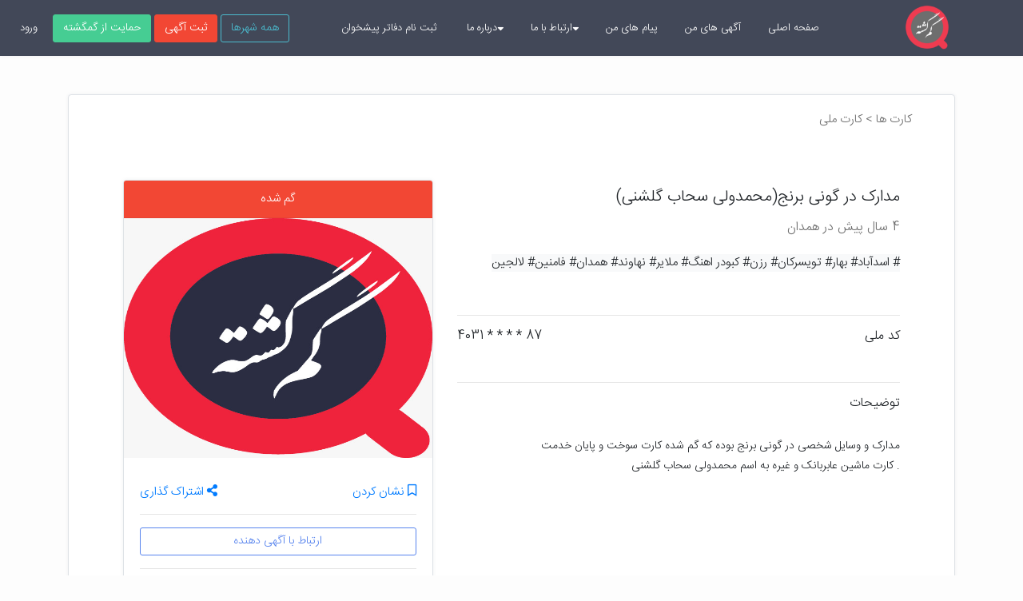

--- FILE ---
content_type: text/html; charset=utf-8
request_url: https://gomgashteh.com/detail/ENMQNCDD
body_size: 37891
content:
<!DOCTYPE html>
<html lang="en">

<head>
    <meta charset="utf-8" />
    <meta http-equiv="X-UA-Compatible" content="IE=edge">
    <meta name="viewport" content="width=device-width, initial-scale=1.0, user-scalable=0, minimal-ui">
    <meta content="gomgashteh" name="gomgashteh" />
    <meta content="ThemeDesign" name="webarka" />
    <meta http-equiv="X-UA-Compatible" content="IE=edge" />
    <meta name="author" content="webarkapars@gmail.com">
    <meta name="description"
        content="گم گشته یک اپلیکیشن تخصصی و حرفه ای برای درج آگهی گم شده ها و پیدا شده های شما عزیزان می باشد. gomgashteh">

    <!-- keywords -->


    <!--google meta tags-->
    <meta name="google-site-verification" content="zGeHaDyanX9mBKhRDImvE8zLxKmHU1gHaXamAqb4utw" />
    <meta name="language" content="persian">
    <meta name="google" content="notranslate">
    <link rel="canonical" href="https://gomgashteh.com">

    <!--theme-color-->
    <meta name="theme-color" content="#17CEC4">

    <!-- favicon -->
    <link rel="shortcut icon" type="image/x-icon" href="https://gomgashteh.com/assets/images/apple-icon-57x57.png">

    <meta property="og:locale" content="fa_IR">
    <meta property="og:site_name" content="گم گشته">

                        <meta property="og:title" content="مدارک در گونی برنج(محمدولی سحاب گلشنی)">
    <meta property="og:description" content="مدارک و وسایل شخصی در گونی برنج بوده که گم شده کارت سوخت و پایان خدمت . کارت ماشین عابربانک و غیره به اسم محمدولی سحاب گلشنی">
    <meta property="og:type" content="announcement">
    <meta property="og:url" content="https://gomgashteh.com/detail/ENMQNCDD">
    <meta property="og:image" content="https://gomgashteh.com/uploads/announce/camera-icon.jpg">

    <meta name="twitter:widgets:csp" content="on">
    <meta name="twitter:title"
        content="گم گشته یک اپلیکیشن تخصصی و حرفه ای برای درج آگهی گم شده ها و پیدا شده های شما عزیزان می باشد. gomgashteh">
    <meta name="twitter:description"
        content="گمشده, گم شده, پیدا شده, گمگشته, گم گشته, gomgashteh, gomgashteh.com, gomshodeh,gomshodeha,gomshode ,gomgashte">
    <meta name="twitter:card" content="summary">
    <meta name="twitter:site" content="@gomgashteh">

    <meta name="mobile-web-app-capable" content="yes">
    <meta name="apple-mobile-web-app-capable" content="yes">
    <meta name="application-name" content="گم گشته">
    <meta name="apple-mobile-web-app-title" content="گم گشته">
    <meta name="msapplication-navbutton-color" content="#201C40">
    <meta name="apple-mobile-web-app-status-bar-style" content="#201C40">

    <title>
                    گم گشته - مدارک در گونی برنج(محمدولی سحاب گلشنی)            </title>

    <link rel="apple-touch-icon" sizes="57x57" href="https://gomgashteh.com/assets/images/apple-icon-57x57.png">
    <link rel="apple-touch-icon" sizes="60x60" href="https://gomgashteh.com/assets/images/apple-icon-60x60.png">
    <link rel="apple-touch-icon" sizes="72x72" href="https://gomgashteh.com/assets/images/apple-icon-72x72.png">
    <link rel="apple-touch-icon" sizes="76x76" href="https://gomgashteh.com/assets/images/apple-icon-76x76.png">
    <link rel="apple-touch-icon" sizes="114x114" href="https://gomgashteh.com/assets/images/apple-icon-114x114.png">
    <link rel="apple-touch-icon" sizes="120x120" href="https://gomgashteh.com/assets/images/apple-icon-120x120.png">
    <link rel="apple-touch-icon" sizes="144x144" href="https://gomgashteh.com/assets/images/apple-icon-144x144.png">
    <link rel="apple-touch-icon" sizes="152x152" href="https://gomgashteh.com/assets/images/apple-icon-152x152.png">
    <link rel="apple-touch-icon" sizes="180x180" href="https://gomgashteh.com/assets/images/apple-icon-180x180.png">
    <link rel="icon" type="image/png" sizes="192x192" href="https://gomgashteh.com/assets/images/android-icon-192x192.png">
    <link rel="icon" type="image/png" sizes="32x32" href="https://gomgashteh.com/assets/images/favicon-32x32.png">
    <link rel="icon" type="image/png" sizes="96x96" href="https://gomgashteh.com/assets/images/favicon-96x96.png">
    <link rel="icon" type="image/png" sizes="16x16" href="https://gomgashteh.com/assets/images/favicon-16x16.png">
    <meta name="msapplication-TileColor" content="#ffffff">
    <meta name="msapplication-TileImage" content="https://gomgashteh.com/assets/images/ms-icon-144x144.png">
    <meta name="theme-color" content="#ffffff">
    <link rel="manifest" href="https://gomgashteh.com/Manifest.min.json">
    <link href="https://gomgashteh.com/assets/images/favicon.ico" rel="shortcut icon">

    <link rel="stylesheet" href="https://stackpath.bootstrapcdn.com/bootstrap/4.3.1/css/bootstrap.min.css"
        integrity="sha384-ggOyR0iXCbMQv3Xipma34MD+dH/1fQ784/j6cY/iJTQUOhcWr7x9JvoRxT2MZw1T" crossorigin="anonymous">
    

    <link href="https://gomgashteh.com/assets/css/icons.min.css" rel="stylesheet" type="text/css">
    <link href="https://gomgashteh.com/assets/css/style.min.css" rel="stylesheet" type="text/css">
    <link href="https://gomgashteh.com/css/input-number.min.css" rel="stylesheet" type="text/css">
    <script src="https://code.jquery.com/jquery-3.3.1.min.js"></script>
    
    <!-- Global site tag (gtag.js) - Google Analytics -->
    <script async src="https://www.googletagmanager.com/gtag/js?id=UA-215396448-1"></script>
    <script>
        window.dataLayer = window.dataLayer || [];

        function gtag() {
            dataLayer.push(arguments);
        }
        gtag('js', new Date());

        gtag('config', 'UA-215396448-1');
    </script>


    <!-- Default Statcounter code for gomgashteh https://gomgashteh.com/ -->
    <script type="text/javascript">
        var sc_project = 12688289;
        var sc_invisible = 1;
        var sc_security = "fdeb6aea";
    </script>

    <script>
        ! function(t, e, n) {
            t.yektanetAnalyticsObject = n, t[n] = t[n] || function() {
                t[n].q.push(arguments)
            }, t[n].q = t[n].q || [];
            var a = new Date,
                r = a.getFullYear().toString() + "0" + a.getMonth() + "0" + a.getDate() + "0" + a.getHours(),
                c = e.getElementsByTagName("script")[0],
                s = e.createElement("script");
            s.id = "ua-script-xWTEK3E2";
            s.dataset.analyticsobject = n;
            s.async = 1;
            s.type = "text/javascript";
            s.src = "https://cdn.yektanet.com/rg_woebegone/scripts_v3/xWTEK3E2/rg.complete.js?v=" + r, c.parentNode
                .insertBefore(s, c)
        }(window, document, "yektanet");
    </script>
    <!-- End of Statcounter Code -->

</head>

<body class="fixed-left" onbeforeunload="Personal_loader();">

<!-- Loader for login -->





<!-- Loader -->
<div id="preloader2" class="d-none">
    <div id="status2" class="d-flex text-center" style="justify-content: center; align-items: center">
        <div class="spinner-border text-warning mr-3"
             style="width: 3rem; height: 3rem" role="status"></div>
        <span style="font-size: x-large;text-align: center;color: whitesmoke">لطفا منتظر بمانید .....</span>
    </div>
</div>








<!-- Begin page -->
<div id="wrapper">
<!-- ========== Left Sidebar Start ========== -->
<!-- Left Sidebar End -->

    <!-- Start right Content here -->

    

    <div class="content-page" style="margin-right: 0">

        <!-- Start content -->
        <div class="content" style="width: 100%; padding-left: 0; padding-right: 0;">

            <!-- Top Bar Start -->
                    <!-- Top Bar Start -->
<div class="topbar">


    <div class="topbar-left	d-none d-lg-block">
        <div class="text-center">
            <a href="https://gomgashteh.com" class="logo">
                <img src="https://gomgashteh.com/assets/images/android-icon-96x96.png" height="60" alt="logo" title="logo">
            </a>
        </div>
    </div>

    <nav class="navbar-custom">
        <ul class="list-inline float-right mb-0">
            <li class="list-inline-item dropdown notification-list">
                                <a href="" class="btn btn-outline-info waves-effect waves-light" data-toggle="modal"
                    data-target="#citiesModal">همه شهرها</a>
            </li>
            <li class="list-inline-item dropdown notification-list">
                <a href="https://gomgashteh.com/add-announcement" class="btn btn-danger waves-effect waves-light">ثبت آگهی</a>
            </li>
            <li class="list-inline-item dropdown notification-list" id="donate">
                <a href="https://gomgashteh.com/charity" class="btn btn-success waves-effect waves-light">حمایت از گمگشته</a>
            </li>
                            <li class="list-inline-item dropdown notification-list">
                    <a class="nav-link waves-effect" href="https://gomgashteh.com/user">ورود</a>
                </li>
                    </ul>
        <ul class="list-inline menu-left mb-0">
                        <li class="list-inline-item notification-list d-none d-sm-inline-block">
                <a href="https://gomgashteh.com" class="nav-link waves-effect">صفحه اصلی</a>
            </li>
            <li class="list-inline-item notification-list d-none d-sm-inline-block">
                <a href="https://gomgashteh.com/my-announce" class="nav-link waves-effect">آگهی های من</a>
            </li>
            <li class="list-inline-item notification-list d-none d-sm-inline-block">
                <a href="https://gomgashteh.com/my-tickets" class="nav-link waves-effect">
                                        پیام های من
                </a>
            </li>
            <li class="list-inline-item dropdown notification-list d-none d-sm-inline-block">
                <a class="nav-link dropdown-toggle arrow-none waves-effect" data-toggle="dropdown" href="#"
                    role="button" aria-haspopup="false" aria-expanded="false">ارتباط با ما<i
                        class="fas fa-sort-down"></i>
                </a>
                <div class="dropdown-menu dropdown-menu-animated">
                    <a class="dropdown-item" href="https://gomgashteh.com/contact-us">تماس با ما</a>
                    <button class="dropdown-item " data-toggle="modal" data-target="#modalRecommend">پیشنهادت و
                        انتقادادت
                    </button>
                    <a href="https://gomgashteh.com/help" class="dropdown-item">راهنما</a>
                    <a href="" data-toggle="modal" data-target="#invite-friends" class="dropdown-item">دعوت
                        دوستان</a>
                </div>
            </li>
            <li class="list-inline-item dropdown notification-list d-none d-sm-inline-block">
                <a class="nav-link dropdown-toggle arrow-none waves-effect" data-toggle="dropdown" href="#"
                    role="button" aria-haspopup="false" aria-expanded="false">درباره ما<i class="fas fa-sort-down"></i>
                </a>
                <div class="dropdown-menu dropdown-menu-animated">
                    <a class="dropdown-item" href="https://gomgashteh.com/about-me">درباره ما</a>
                    <a class="dropdown-item" href="https://gomgashteh.com/rules">قوانین و مقررات</a>
                    <a class="dropdown-item" href="https://gomgashteh.com/privacy">حریم خصوصی</a>
                    <a class="dropdown-item" href="https://gomgashteh.com/blog" title="بلاگ" role="button"
                        aria-haspopup="false" aria-expanded="false">بلاگ</a>
                </div>
            </li>
            <li class="list-inline-item dropdown notification-list d-none d-sm-inline-block">

            </li>
                            <li class="list-inline-item notification-list d-none d-sm-inline-block">
                    <a href="https://gomgashteh.com/office-counter" class="nav-link waves-effect">ثبت نام دفاتر پیشخوان</a>
                </li>
                        
            
            

        </ul>
    </nav>
</div>
<!-- Top Bar End -->

<!-- invite modal -->
<div id="invite-friends" class="modal" tabindex="-1" role="dialog" aria-labelledby="myModalLabel"
    aria-hidden="true">
    <div class="modal-dialog modal-dialog-scrollable">
        <div class="modal-content">
            <div class="modal-header">
                <h5 class="modal-title mt-0" id="myModalLabel">دعوت دوستان</h5>
                <button type="button" class="close" data-dismiss="modal" aria-label="Close">
                    <span aria-hidden="true">&times;</span></button>
            </div>
            <div class="modal-body">
                <div class="row mt-2 justify-content-center">
                    <textarea name="invite_friends" id="input-invite" cols="40" rows="3" readonly>https://gomgashteh.com</textarea>
                    <button class="btn btn-info" id="copyBtn" type="button" onclick="copy_url()"></span>کپی در
                        حافظه</button>
                    <script>
                        function copy_url() {
                            var copyText = document.getElementById("input-invite");
                            copyText.select();
                            copyText.setSelectionRange(0, 99999)
                            document.execCommand("copy");
                            var copyBtn = document.getElementById("copyBtn");
                            copyBtn.innerHTML = "کپی شد ";
                            // alert("Copied the text: " + copyText.value);
                        }
                    </script>
                </div>
            </div>
        </div><!-- /.modal-content -->
    </div><!-- /.modal-dialog -->
</div><!-- /.modal -->
<!-- end invite modal -->

<!-- start modal recommend -->
<div class="col-sm-6 col-md-3 m-t-30">
    <!-- sample modal content -->
    <div id="modalRecommend" class="modal" tabindex="-1" role="dialog" aria-labelledby="myModalLabel"
        aria-hidden="true">
        <div
            class="modal-dialog modal-dialog-scrollable  ">
            <div class="modal-content">
                <div class="modal-header">
                    <h5 class="modal-title mt-0" id="myModalLabel">ارسال پیشنهاد</h5>
                    <button type="button" class="close" data-dismiss="modal" aria-label="Close">
                        <span aria-hidden="true">&times;</span></button>
                </div>
                                    <div class="modal-body">
                        <div class="row mt-2 justify-content-center">
                            <div class="card ">
                                <div class="card-body pb-0">
                                    <p>لطفا ابتدا وارد شوید!</p>
                                </div>
                                <a class="text-white btn-primary btn " href="/user">ورود</a>
                            </div>

                        </div>
                    </div>
                            </div><!-- /.modal-content -->
        </div><!-- /.modal-dialog -->
    </div><!-- /.modal -->
</div>
<!-- end modalRecommend -->

<!-- Cities Modal -->
<div id="citiesModal" class="modal" tabindex="-1" role="dialog" aria-labelledby="myModalLabel"
    aria-hidden="true">
    <div class="modal-dialog modal-dialog-scrollable modal-lg">
        <div class="modal-content">
            <div class="modal-header bg-light">
                <h5 class="modal-title mt-0" id="myModalLabel">انتخاب شهر</h5>
                <button type="button" class="close" data-dismiss="modal" aria-label="Close">
                    <span aria-hidden="true">&times;</span>
                </button>
            </div>
            <div class="modal-body">
                <div class="container-fluid">

                    <div id="province-div">
                        <div class="mb-4">
                                                                                                                            <a href="" class="bg-light p-2"
                                        onclick="event.preventDefault();document.getElementById('search-with-key3').submit();">همه
                                        ایران</a>
                                    <form class="d-none" id="search-with-key3"
                                        action="https://gomgashteh.com/p/%D8%A7%DB%8C%D8%B1%D8%A7%D9%86" method="get">
                                                                            </form>
                                                            
                        </div>
                        <div class="row">
                                                                                            <div class="col-xl-3 col-md-4 col-sm-6 col-xs-6 mb-2">
                                    <a id="1"
                                        class="province-class btn btn-outline-primary btn-lg btn-block waves-effect waves-light">آذربایجان شرقی</a>
                                </div>

                                <script>
                                    $("#1").click(function() {
                                        $("input[name='province_id']").val(1);
                                        $("input[name='province_name']").val('آذربایجان شرقی');
                                        $("input[name='province_slug']").val('آذربايجان-شرقی');
                                    });
                                </script>
                                                                                            <div class="col-xl-3 col-md-4 col-sm-6 col-xs-6 mb-2">
                                    <a id="2"
                                        class="province-class btn btn-outline-primary btn-lg btn-block waves-effect waves-light">آذربایجان غربی</a>
                                </div>

                                <script>
                                    $("#2").click(function() {
                                        $("input[name='province_id']").val(2);
                                        $("input[name='province_name']").val('آذربایجان غربی');
                                        $("input[name='province_slug']").val('آذربايجان-غربی');
                                    });
                                </script>
                                                                                            <div class="col-xl-3 col-md-4 col-sm-6 col-xs-6 mb-2">
                                    <a id="3"
                                        class="province-class btn btn-outline-primary btn-lg btn-block waves-effect waves-light">اردبیل</a>
                                </div>

                                <script>
                                    $("#3").click(function() {
                                        $("input[name='province_id']").val(3);
                                        $("input[name='province_name']").val('اردبیل');
                                        $("input[name='province_slug']").val('اردبیل');
                                    });
                                </script>
                                                                                            <div class="col-xl-3 col-md-4 col-sm-6 col-xs-6 mb-2">
                                    <a id="4"
                                        class="province-class btn btn-outline-primary btn-lg btn-block waves-effect waves-light">اصفهان</a>
                                </div>

                                <script>
                                    $("#4").click(function() {
                                        $("input[name='province_id']").val(4);
                                        $("input[name='province_name']").val('اصفهان');
                                        $("input[name='province_slug']").val('اصفهان');
                                    });
                                </script>
                                                                                            <div class="col-xl-3 col-md-4 col-sm-6 col-xs-6 mb-2">
                                    <a id="5"
                                        class="province-class btn btn-outline-primary btn-lg btn-block waves-effect waves-light">البرز</a>
                                </div>

                                <script>
                                    $("#5").click(function() {
                                        $("input[name='province_id']").val(5);
                                        $("input[name='province_name']").val('البرز');
                                        $("input[name='province_slug']").val('البرز');
                                    });
                                </script>
                                                                                            <div class="col-xl-3 col-md-4 col-sm-6 col-xs-6 mb-2">
                                    <a id="6"
                                        class="province-class btn btn-outline-primary btn-lg btn-block waves-effect waves-light">ایلام</a>
                                </div>

                                <script>
                                    $("#6").click(function() {
                                        $("input[name='province_id']").val(6);
                                        $("input[name='province_name']").val('ایلام');
                                        $("input[name='province_slug']").val('ايلام');
                                    });
                                </script>
                                                                                            <div class="col-xl-3 col-md-4 col-sm-6 col-xs-6 mb-2">
                                    <a id="7"
                                        class="province-class btn btn-outline-primary btn-lg btn-block waves-effect waves-light">بوشهر</a>
                                </div>

                                <script>
                                    $("#7").click(function() {
                                        $("input[name='province_id']").val(7);
                                        $("input[name='province_name']").val('بوشهر');
                                        $("input[name='province_slug']").val('بوشهر');
                                    });
                                </script>
                                                                                            <div class="col-xl-3 col-md-4 col-sm-6 col-xs-6 mb-2">
                                    <a id="8"
                                        class="province-class btn btn-outline-primary btn-lg btn-block waves-effect waves-light">تهران</a>
                                </div>

                                <script>
                                    $("#8").click(function() {
                                        $("input[name='province_id']").val(8);
                                        $("input[name='province_name']").val('تهران');
                                        $("input[name='province_slug']").val('تهران');
                                    });
                                </script>
                                                                                            <div class="col-xl-3 col-md-4 col-sm-6 col-xs-6 mb-2">
                                    <a id="9"
                                        class="province-class btn btn-outline-primary btn-lg btn-block waves-effect waves-light">چهارمحال و بختیاری</a>
                                </div>

                                <script>
                                    $("#9").click(function() {
                                        $("input[name='province_id']").val(9);
                                        $("input[name='province_name']").val('چهارمحال و بختیاری');
                                        $("input[name='province_slug']").val('چهارمحال-بختياری');
                                    });
                                </script>
                                                                                            <div class="col-xl-3 col-md-4 col-sm-6 col-xs-6 mb-2">
                                    <a id="10"
                                        class="province-class btn btn-outline-primary btn-lg btn-block waves-effect waves-light">خراسان جنوبی</a>
                                </div>

                                <script>
                                    $("#10").click(function() {
                                        $("input[name='province_id']").val(10);
                                        $("input[name='province_name']").val('خراسان جنوبی');
                                        $("input[name='province_slug']").val('خراسان-جنوبی');
                                    });
                                </script>
                                                                                            <div class="col-xl-3 col-md-4 col-sm-6 col-xs-6 mb-2">
                                    <a id="11"
                                        class="province-class btn btn-outline-primary btn-lg btn-block waves-effect waves-light">خراسان رضوی</a>
                                </div>

                                <script>
                                    $("#11").click(function() {
                                        $("input[name='province_id']").val(11);
                                        $("input[name='province_name']").val('خراسان رضوی');
                                        $("input[name='province_slug']").val('خراسان-رضوی');
                                    });
                                </script>
                                                                                            <div class="col-xl-3 col-md-4 col-sm-6 col-xs-6 mb-2">
                                    <a id="12"
                                        class="province-class btn btn-outline-primary btn-lg btn-block waves-effect waves-light">خراسان شمالی</a>
                                </div>

                                <script>
                                    $("#12").click(function() {
                                        $("input[name='province_id']").val(12);
                                        $("input[name='province_name']").val('خراسان شمالی');
                                        $("input[name='province_slug']").val('خراسان-شمالی');
                                    });
                                </script>
                                                                                            <div class="col-xl-3 col-md-4 col-sm-6 col-xs-6 mb-2">
                                    <a id="13"
                                        class="province-class btn btn-outline-primary btn-lg btn-block waves-effect waves-light">خوزستان</a>
                                </div>

                                <script>
                                    $("#13").click(function() {
                                        $("input[name='province_id']").val(13);
                                        $("input[name='province_name']").val('خوزستان');
                                        $("input[name='province_slug']").val('خوزستان');
                                    });
                                </script>
                                                                                            <div class="col-xl-3 col-md-4 col-sm-6 col-xs-6 mb-2">
                                    <a id="14"
                                        class="province-class btn btn-outline-primary btn-lg btn-block waves-effect waves-light">زنجان</a>
                                </div>

                                <script>
                                    $("#14").click(function() {
                                        $("input[name='province_id']").val(14);
                                        $("input[name='province_name']").val('زنجان');
                                        $("input[name='province_slug']").val('زنجان');
                                    });
                                </script>
                                                                                            <div class="col-xl-3 col-md-4 col-sm-6 col-xs-6 mb-2">
                                    <a id="15"
                                        class="province-class btn btn-outline-primary btn-lg btn-block waves-effect waves-light">سمنان</a>
                                </div>

                                <script>
                                    $("#15").click(function() {
                                        $("input[name='province_id']").val(15);
                                        $("input[name='province_name']").val('سمنان');
                                        $("input[name='province_slug']").val('سمنان');
                                    });
                                </script>
                                                                                            <div class="col-xl-3 col-md-4 col-sm-6 col-xs-6 mb-2">
                                    <a id="16"
                                        class="province-class btn btn-outline-primary btn-lg btn-block waves-effect waves-light">سیستان و بلوچستان</a>
                                </div>

                                <script>
                                    $("#16").click(function() {
                                        $("input[name='province_id']").val(16);
                                        $("input[name='province_name']").val('سیستان و بلوچستان');
                                        $("input[name='province_slug']").val('سيستان-بلوچستان');
                                    });
                                </script>
                                                                                            <div class="col-xl-3 col-md-4 col-sm-6 col-xs-6 mb-2">
                                    <a id="17"
                                        class="province-class btn btn-outline-primary btn-lg btn-block waves-effect waves-light">فارس</a>
                                </div>

                                <script>
                                    $("#17").click(function() {
                                        $("input[name='province_id']").val(17);
                                        $("input[name='province_name']").val('فارس');
                                        $("input[name='province_slug']").val('فارس');
                                    });
                                </script>
                                                                                            <div class="col-xl-3 col-md-4 col-sm-6 col-xs-6 mb-2">
                                    <a id="18"
                                        class="province-class btn btn-outline-primary btn-lg btn-block waves-effect waves-light">قزوین</a>
                                </div>

                                <script>
                                    $("#18").click(function() {
                                        $("input[name='province_id']").val(18);
                                        $("input[name='province_name']").val('قزوین');
                                        $("input[name='province_slug']").val('قزوین');
                                    });
                                </script>
                                                                                            <div class="col-xl-3 col-md-4 col-sm-6 col-xs-6 mb-2">
                                    <a id="19"
                                        class="province-class btn btn-outline-primary btn-lg btn-block waves-effect waves-light">قم</a>
                                </div>

                                <script>
                                    $("#19").click(function() {
                                        $("input[name='province_id']").val(19);
                                        $("input[name='province_name']").val('قم');
                                        $("input[name='province_slug']").val('قم');
                                    });
                                </script>
                                                                                            <div class="col-xl-3 col-md-4 col-sm-6 col-xs-6 mb-2">
                                    <a id="20"
                                        class="province-class btn btn-outline-primary btn-lg btn-block waves-effect waves-light">کردستان</a>
                                </div>

                                <script>
                                    $("#20").click(function() {
                                        $("input[name='province_id']").val(20);
                                        $("input[name='province_name']").val('کردستان');
                                        $("input[name='province_slug']").val('کردستان');
                                    });
                                </script>
                                                                                            <div class="col-xl-3 col-md-4 col-sm-6 col-xs-6 mb-2">
                                    <a id="21"
                                        class="province-class btn btn-outline-primary btn-lg btn-block waves-effect waves-light">کرمان</a>
                                </div>

                                <script>
                                    $("#21").click(function() {
                                        $("input[name='province_id']").val(21);
                                        $("input[name='province_name']").val('کرمان');
                                        $("input[name='province_slug']").val('کرمان');
                                    });
                                </script>
                                                                                            <div class="col-xl-3 col-md-4 col-sm-6 col-xs-6 mb-2">
                                    <a id="22"
                                        class="province-class btn btn-outline-primary btn-lg btn-block waves-effect waves-light">کرمانشاه</a>
                                </div>

                                <script>
                                    $("#22").click(function() {
                                        $("input[name='province_id']").val(22);
                                        $("input[name='province_name']").val('کرمانشاه');
                                        $("input[name='province_slug']").val('کرمانشاه');
                                    });
                                </script>
                                                                                            <div class="col-xl-3 col-md-4 col-sm-6 col-xs-6 mb-2">
                                    <a id="23"
                                        class="province-class btn btn-outline-primary btn-lg btn-block waves-effect waves-light">کهگیلویه و بویر احمد</a>
                                </div>

                                <script>
                                    $("#23").click(function() {
                                        $("input[name='province_id']").val(23);
                                        $("input[name='province_name']").val('کهگیلویه و بویر احمد');
                                        $("input[name='province_slug']").val('كهگيلويه-بويراحمد');
                                    });
                                </script>
                                                                                            <div class="col-xl-3 col-md-4 col-sm-6 col-xs-6 mb-2">
                                    <a id="24"
                                        class="province-class btn btn-outline-primary btn-lg btn-block waves-effect waves-light">گلستان</a>
                                </div>

                                <script>
                                    $("#24").click(function() {
                                        $("input[name='province_id']").val(24);
                                        $("input[name='province_name']").val('گلستان');
                                        $("input[name='province_slug']").val('گلستان');
                                    });
                                </script>
                                                                                            <div class="col-xl-3 col-md-4 col-sm-6 col-xs-6 mb-2">
                                    <a id="25"
                                        class="province-class btn btn-outline-primary btn-lg btn-block waves-effect waves-light">گیلان</a>
                                </div>

                                <script>
                                    $("#25").click(function() {
                                        $("input[name='province_id']").val(25);
                                        $("input[name='province_name']").val('گیلان');
                                        $("input[name='province_slug']").val('گیلان');
                                    });
                                </script>
                                                                                            <div class="col-xl-3 col-md-4 col-sm-6 col-xs-6 mb-2">
                                    <a id="26"
                                        class="province-class btn btn-outline-primary btn-lg btn-block waves-effect waves-light">لرستان</a>
                                </div>

                                <script>
                                    $("#26").click(function() {
                                        $("input[name='province_id']").val(26);
                                        $("input[name='province_name']").val('لرستان');
                                        $("input[name='province_slug']").val('لرستان');
                                    });
                                </script>
                                                                                            <div class="col-xl-3 col-md-4 col-sm-6 col-xs-6 mb-2">
                                    <a id="27"
                                        class="province-class btn btn-outline-primary btn-lg btn-block waves-effect waves-light">مازندران</a>
                                </div>

                                <script>
                                    $("#27").click(function() {
                                        $("input[name='province_id']").val(27);
                                        $("input[name='province_name']").val('مازندران');
                                        $("input[name='province_slug']").val('مازندران');
                                    });
                                </script>
                                                                                            <div class="col-xl-3 col-md-4 col-sm-6 col-xs-6 mb-2">
                                    <a id="28"
                                        class="province-class btn btn-outline-primary btn-lg btn-block waves-effect waves-light">مرکزی</a>
                                </div>

                                <script>
                                    $("#28").click(function() {
                                        $("input[name='province_id']").val(28);
                                        $("input[name='province_name']").val('مرکزی');
                                        $("input[name='province_slug']").val('مرکزی');
                                    });
                                </script>
                                                                                            <div class="col-xl-3 col-md-4 col-sm-6 col-xs-6 mb-2">
                                    <a id="29"
                                        class="province-class btn btn-outline-primary btn-lg btn-block waves-effect waves-light">هرمزگان</a>
                                </div>

                                <script>
                                    $("#29").click(function() {
                                        $("input[name='province_id']").val(29);
                                        $("input[name='province_name']").val('هرمزگان');
                                        $("input[name='province_slug']").val('هرمزگان');
                                    });
                                </script>
                                                                                            <div class="col-xl-3 col-md-4 col-sm-6 col-xs-6 mb-2">
                                    <a id="30"
                                        class="province-class btn btn-outline-primary btn-lg btn-block waves-effect waves-light">همدان</a>
                                </div>

                                <script>
                                    $("#30").click(function() {
                                        $("input[name='province_id']").val(30);
                                        $("input[name='province_name']").val('همدان');
                                        $("input[name='province_slug']").val('همدان');
                                    });
                                </script>
                                                                                            <div class="col-xl-3 col-md-4 col-sm-6 col-xs-6 mb-2">
                                    <a id="31"
                                        class="province-class btn btn-outline-primary btn-lg btn-block waves-effect waves-light">یزد</a>
                                </div>

                                <script>
                                    $("#31").click(function() {
                                        $("input[name='province_id']").val(31);
                                        $("input[name='province_name']").val('یزد');
                                        $("input[name='province_slug']").val('یزد');
                                    });
                                </script>
                                                                                            <div class="col-xl-3 col-md-4 col-sm-6 col-xs-6 mb-2">
                                    <a id="35"
                                        class="province-class btn btn-outline-primary btn-lg btn-block waves-effect waves-light">عراق</a>
                                </div>

                                <script>
                                    $("#35").click(function() {
                                        $("input[name='province_id']").val(35);
                                        $("input[name='province_name']").val('عراق');
                                        $("input[name='province_slug']").val('عراق');
                                    });
                                </script>
                                                    </div>
                    </div>
                    <div id="city-div" style="display: none"></div>
                    <input name="province_id" value="0" type="hidden" />
                    <input name="province_name" value="ایران" type="hidden" />
                    <input name="province_slug" value="ایران" type="hidden" />
                </div>
            </div>
        </div>
    </div>
</div>
<!-- Modal End -->
<script>
    $(".province-class").click(() => {
        let province_id = $("input[name='province_id']").val();
        $("#province-div").hide();
        $("#city-div").show();

        $("#city-div").append(

            '<div class="col-md-12 mb-3">' +
            '   <label id="return" class="text-primary" style="cursor: pointer"><i class="fas fa-share-square mr-2"></i>بازگشت به لیست استان ها</label>' +
            '</div>' +
            '<div class="province-row mb-4">' +
            '</div>' +
            '<div class="row city-row">' +
            '</div>'
        );

        let $key = "";
        let $location = "";
        let $path = "detail/ENMQNCDD";
        let $url = $path.split('/');
        let city_key = '',
            province_key = '';

        $.each([{"id":1,"name":"\u0622\u0630\u0631\u0634\u0647\u0631","slug_en":"","slug_fa":"\u0622\u0630\u0631\u0634\u0647\u0631","province":"1","created_at":null,"updated_at":null},{"id":2,"name":"\u0627\u0633\u06a9\u0648","slug_en":"","slug_fa":"\u0627\u0633\u0643\u0648","province":"1","created_at":null,"updated_at":null},{"id":3,"name":"\u0627\u0647\u0631","slug_en":"","slug_fa":"\u0627\u0647\u0631","province":"1","created_at":null,"updated_at":null},{"id":4,"name":"\u0628\u0633\u062a\u0627\u0646 \u0622\u0628\u0627\u062f","slug_en":"","slug_fa":"\u0628\u0633\u062a\u0627\u0646-\u0622\u0628\u0627\u062f","province":"1","created_at":null,"updated_at":null},{"id":5,"name":"\u0628\u0646\u0627\u0628","slug_en":"","slug_fa":"\u0628\u0646\u0627\u0628","province":"1","created_at":null,"updated_at":null},{"id":6,"name":"\u062a\u0628\u0631\u06cc\u0632","slug_en":"","slug_fa":"\u062a\u0628\u0631\u064a\u0632","province":"1","created_at":null,"updated_at":null},{"id":7,"name":"\u062c\u0644\u0641\u0627","slug_en":"","slug_fa":"\u062c\u0644\u0641\u0627","province":"1","created_at":null,"updated_at":null},{"id":8,"name":"\u0686\u0627\u0631\u0627\u0648\u06cc\u0645\u0627\u0642","slug_en":"","slug_fa":"\u0686\u0627\u0631\u0627\u0648\u06cc\u0645\u0627\u0642","province":"1","created_at":null,"updated_at":null},{"id":9,"name":"\u0633\u0631\u0627\u0628","slug_en":"","slug_fa":"\u0633\u0631\u0627\u0628","province":"1","created_at":null,"updated_at":null},{"id":10,"name":"\u0634\u0628\u0633\u062a\u0631","slug_en":"","slug_fa":"\u0634\u0628\u0633\u062a\u0631","province":"1","created_at":null,"updated_at":null},{"id":11,"name":"\u0639\u062c\u0628\u200c \u0634\u06cc\u0631","slug_en":"","slug_fa":"\u0639\u062c\u0628\u200c-\u0634\u06cc\u0631","province":"1","created_at":null,"updated_at":null},{"id":12,"name":"\u06a9\u0644\u06cc\u0628\u0631","slug_en":"","slug_fa":"\u06a9\u0644\u06cc\u0628\u0631","province":"1","created_at":null,"updated_at":null},{"id":13,"name":"\u0645\u0631\u0627\u063a\u0647","slug_en":"","slug_fa":"\u0645\u0631\u0627\u063a\u0647","province":"1","created_at":null,"updated_at":null},{"id":14,"name":"\u0645\u0631\u0646\u062f","slug_en":"","slug_fa":"\u0645\u0631\u0646\u062f","province":"1","created_at":null,"updated_at":null},{"id":15,"name":"\u0645\u0644\u06a9\u0627\u0646","slug_en":"","slug_fa":"\u0645\u0644\u06a9\u0627\u0646","province":"1","created_at":null,"updated_at":null},{"id":16,"name":"\u0645\u06cc\u0627\u0646\u0647","slug_en":"","slug_fa":"\u0645\u06cc\u0627\u0646\u0647","province":"1","created_at":null,"updated_at":null},{"id":17,"name":"\u0648\u0631\u0632\u0642\u0627\u0646","slug_en":"","slug_fa":"\u0648\u0631\u0632\u0642\u0627\u0646","province":"1","created_at":null,"updated_at":null},{"id":18,"name":"\u0647\u0631\u06cc\u0633","slug_en":"","slug_fa":"\u0647\u0631\u06cc\u0633","province":"1","created_at":null,"updated_at":null},{"id":19,"name":"\u0647\u0634\u062a\u0631\u0648\u062f","slug_en":"","slug_fa":"\u0647\u0634\u062a\u0631\u0648\u062f","province":"1","created_at":null,"updated_at":null},{"id":20,"name":"\u0627\u0631\u0648\u0645\u06cc\u0647","slug_en":"","slug_fa":"\u0627\u0631\u0648\u0645\u06cc\u0647","province":"2","created_at":null,"updated_at":null},{"id":21,"name":"\u0627\u0634\u0646\u0648\u06cc\u0647","slug_en":"","slug_fa":"\u0627\u0634\u0646\u0648\u06cc\u0647","province":"2","created_at":null,"updated_at":null},{"id":22,"name":"\u0628\u0648\u06a9\u0627\u0646","slug_en":"","slug_fa":"\u0628\u0648\u06a9\u0627\u0646","province":"2","created_at":null,"updated_at":null},{"id":23,"name":"\u067e\u06cc\u0631\u0627\u0646\u0634\u0647\u0631","slug_en":"","slug_fa":"\u067e\u06cc\u0631\u0627\u0646\u0634\u0647\u0631","province":"2","created_at":null,"updated_at":null},{"id":24,"name":"\u062a\u06a9\u0627\u0628","slug_en":"","slug_fa":"\u062a\u06a9\u0627\u0628","province":"2","created_at":null,"updated_at":null},{"id":25,"name":"\u0686\u0627\u0644\u062f\u0631\u0627\u0646","slug_en":"","slug_fa":"\u0686\u0627\u0644\u062f\u0631\u0627\u0646","province":"2","created_at":null,"updated_at":null},{"id":26,"name":"\u062e\u0648\u06cc","slug_en":"","slug_fa":"\u062e\u0648\u06cc","province":"2","created_at":null,"updated_at":null},{"id":27,"name":"\u0633\u0631\u062f\u0634\u062a","slug_en":"","slug_fa":"\u0633\u0631\u062f\u0634\u062a","province":"2","created_at":null,"updated_at":null},{"id":28,"name":"\u0633\u0644\u0645\u0627\u0633","slug_en":"","slug_fa":"\u0633\u0644\u0645\u0627\u0633","province":"2","created_at":null,"updated_at":null},{"id":29,"name":"\u0634\u0627\u0647\u06cc\u0646 \u062f\u0698","slug_en":"","slug_fa":"\u0634\u0627\u0647\u06cc\u0646-\u062f\u0698","province":"2","created_at":null,"updated_at":null},{"id":30,"name":"\u0645\u0627\u06a9\u0648","slug_en":"","slug_fa":"\u0645\u0627\u06a9\u0648","province":"2","created_at":null,"updated_at":null},{"id":31,"name":"\u0645\u0647\u0627\u0628\u0627\u062f","slug_en":"","slug_fa":"\u0645\u0647\u0627\u0628\u0627\u062f","province":"2","created_at":null,"updated_at":null},{"id":32,"name":"\u0645\u06cc\u0627\u0646\u062f\u0648\u0622\u0628","slug_en":"","slug_fa":"\u0645\u06cc\u0627\u0646\u062f\u0648\u0622\u0628","province":"2","created_at":null,"updated_at":null},{"id":33,"name":"\u0646\u0642\u062f\u0647","slug_en":"","slug_fa":"\u0646\u0642\u062f\u0647","province":"2","created_at":null,"updated_at":null},{"id":34,"name":"\u0627\u0631\u062f","slug_en":"","slug_fa":"\u0627\u0631\u062f","province":"3","created_at":null,"updated_at":"2021-01-18T19:28:07.000000Z"},{"id":35,"name":"\u0628\u06cc\u0644\u0647 \u0633\u0648\u0627\u0631","slug_en":"","slug_fa":"\u0628\u06cc\u0644\u0647-\u0633\u0648\u0627\u0631","province":"3","created_at":null,"updated_at":null},{"id":36,"name":"\u067e\u0627\u0631\u0633 \u0622\u0628\u0627\u062f","slug_en":"","slug_fa":"\u067e\u0627\u0631\u0633-\u0622\u0628\u0627\u062f","province":"3","created_at":null,"updated_at":null},{"id":37,"name":"\u062e\u0644\u062e\u0627\u0644","slug_en":"","slug_fa":"\u062e\u0644\u062e\u0627\u0644","province":"3","created_at":null,"updated_at":null},{"id":38,"name":"\u06a9\u0648\u062b\u0631","slug_en":"","slug_fa":"\u06a9\u0648\u062b\u0631","province":"3","created_at":null,"updated_at":null},{"id":39,"name":"\u06af\u0631\u0645\u06cc","slug_en":"","slug_fa":"\u06af\u0631\u0645\u06cc","province":"3","created_at":null,"updated_at":null},{"id":40,"name":"\u0645\u0634\u06a9\u06cc\u0646 \u0634\u0647\u0631","slug_en":"","slug_fa":"\u0645\u0634\u06a9\u06cc\u0646-\u0634\u0647\u0631","province":"3","created_at":null,"updated_at":null},{"id":41,"name":"\u0646\u0645\u06cc\u0646","slug_en":"","slug_fa":"\u0646\u0645\u06cc\u0646","province":"3","created_at":null,"updated_at":null},{"id":42,"name":"\u0646\u06cc\u0631","slug_en":"","slug_fa":"\u0646\u06cc\u0631","province":"3","created_at":null,"updated_at":null},{"id":44,"name":"\u0627\u0631\u062f\u0633\u062a\u0627\u0646","slug_en":"","slug_fa":"\u0627\u0631\u062f\u0633\u062a\u0627\u0646","province":"4","created_at":null,"updated_at":null},{"id":45,"name":"\u0627\u0635\u0641\u0647\u0627\u0646","slug_en":"","slug_fa":"\u0627\u0635\u0641\u0647\u0627\u0646","province":"4","created_at":null,"updated_at":null},{"id":46,"name":"\u0645\u06cc\u0645\u0647","slug_en":"","slug_fa":"\u0645\u06cc\u0645\u0647","province":"4","created_at":null,"updated_at":null},{"id":47,"name":"\u062a\u06cc\u0631\u0627\u0646 \u0648 \u06a9\u0631\u0648\u0646","slug_en":"","slug_fa":"\u062a\u06cc\u0631\u0627\u0646-\u0648-\u06a9\u0631\u0648\u0646","province":"4","created_at":null,"updated_at":null},{"id":48,"name":"\u0686\u0627\u062f\u06af\u0627\u0646","slug_en":"","slug_fa":"\u0686\u0627\u062f\u06af\u0627\u0646","province":"4","created_at":null,"updated_at":null},{"id":49,"name":"\u062e\u0645\u06cc\u0646\u06cc \u0634\u0647\u0631","slug_en":"","slug_fa":"\u062e\u0645\u06cc\u0646\u06cc-\u0634\u0647\u0631","province":"4","created_at":null,"updated_at":null},{"id":50,"name":"\u062e\u0648\u0627\u0646\u0633\u0627\u0631","slug_en":"","slug_fa":"\u062e\u0648\u0627\u0646\u0633\u0627\u0631","province":"4","created_at":null,"updated_at":null},{"id":51,"name":"\u0633\u0645\u06cc\u0631\u0645","slug_en":"","slug_fa":"\u0633\u0645\u06cc\u0631\u0645","province":"4","created_at":null,"updated_at":null},{"id":52,"name":"\u0634\u0627\u0647\u06cc\u0646 \u0634\u0647\u0631","slug_en":"","slug_fa":"\u0634\u0627\u0647\u06cc\u0646-\u0634\u0647\u0631","province":"4","created_at":null,"updated_at":null},{"id":53,"name":"\u0634\u0647\u0631\u0636\u0627","slug_en":"","slug_fa":"\u0634\u0647\u0631\u0636\u0627","province":"4","created_at":null,"updated_at":null},{"id":54,"name":"\u0633\u0645\u064a\u0631\u0645 \u0633\u0641\u0644\u064a","slug_en":"","slug_fa":"\u0633\u0645\u064a\u0631\u0645-\u0633\u0641\u0644\u064a","province":"4","created_at":null,"updated_at":null},{"id":55,"name":"\u0641\u0631\u06cc\u062f\u0646","slug_en":"","slug_fa":"\u0641\u0631\u06cc\u062f\u0646","province":"4","created_at":null,"updated_at":null},{"id":56,"name":"\u0641\u0631\u06cc\u062f\u0648\u0646 \u0634\u0647\u0631","slug_en":"","slug_fa":"\u0641\u0631\u06cc\u062f\u0648\u0646-\u0634\u0647\u0631","province":"4","created_at":null,"updated_at":null},{"id":57,"name":"\u0641\u0644\u0627\u0648\u0631\u062c\u0627\u0646","slug_en":"","slug_fa":"\u0641\u0644\u0627\u0648\u0631\u062c\u0627\u0646","province":"4","created_at":null,"updated_at":null},{"id":58,"name":"\u06a9\u0627\u0634\u0627\u0646","slug_en":"","slug_fa":"\u06a9\u0627\u0634\u0627\u0646","province":"4","created_at":null,"updated_at":null},{"id":59,"name":"\u06af\u0644\u067e\u0627\u06cc\u06af\u0627\u0646","slug_en":"","slug_fa":"\u06af\u0644\u067e\u0627\u06cc\u06af\u0627\u0646","province":"4","created_at":null,"updated_at":null},{"id":60,"name":"\u0644\u0646\u062c\u0627\u0646","slug_en":"","slug_fa":"\u0644\u0646\u062c\u0627\u0646","province":"4","created_at":null,"updated_at":null},{"id":61,"name":"\u0645\u0628\u0627\u0631\u06a9\u0647","slug_en":"","slug_fa":"\u0645\u0628\u0627\u0631\u06a9\u0647","province":"4","created_at":null,"updated_at":null},{"id":62,"name":"\u0646\u0627\u06cc\u06cc\u0646","slug_en":"","slug_fa":"\u0646\u0627\u06cc\u06cc\u0646","province":"4","created_at":null,"updated_at":null},{"id":63,"name":"\u0646\u062c\u0641 \u0622\u0628\u0627\u062f","slug_en":"","slug_fa":"\u0646\u062c\u0641-\u0622\u0628\u0627\u062f","province":"4","created_at":null,"updated_at":null},{"id":64,"name":"\u0646\u0637\u0646\u0632","slug_en":"","slug_fa":"\u0646\u0637\u0646\u0632","province":"4","created_at":null,"updated_at":null},{"id":66,"name":"\u06a9\u0631\u062c","slug_en":"","slug_fa":"\u06a9\u0631\u062c","province":"5","created_at":null,"updated_at":null},{"id":67,"name":"\u0646\u0638\u0631\u0622\u0628\u0627\u062f","slug_en":"","slug_fa":"\u0646\u0638\u0631\u0622\u0628\u0627\u062f","province":"5","created_at":null,"updated_at":null},{"id":68,"name":"\u0637\u0627\u0644\u0642\u0627\u0646","slug_en":"","slug_fa":"\u0637\u0627\u0644\u0642\u0627\u0646","province":"5","created_at":null,"updated_at":null},{"id":69,"name":"\u0622\u0628\u062f\u0627\u0646\u0627\u0646","slug_en":"","slug_fa":"\u0622\u0628\u062f\u0627\u0646\u0627\u0646","province":"6","created_at":null,"updated_at":null},{"id":70,"name":"\u0627\u06cc\u0644\u0627\u0645","slug_en":"","slug_fa":"\u0627\u06cc\u0644\u0627\u0645","province":"6","created_at":null,"updated_at":null},{"id":71,"name":"\u0627\u06cc\u0648\u0627\u0646","slug_en":"","slug_fa":"\u0627\u06cc\u0648\u0627\u0646","province":"6","created_at":null,"updated_at":null},{"id":72,"name":"\u062f\u0631\u0647 \u0634\u0647\u0631","slug_en":"","slug_fa":"\u062f\u0631\u0647-\u0634\u0647\u0631","province":"6","created_at":null,"updated_at":null},{"id":73,"name":"\u062f\u0647\u0644\u0631\u0627\u0646","slug_en":"","slug_fa":"\u062f\u0647\u0644\u0631\u0627\u0646","province":"6","created_at":null,"updated_at":null},{"id":74,"name":"\u0686\u0631\u062f\u0627\u0648\u0644","slug_en":"","slug_fa":"\u0686\u0631\u062f\u0627\u0648\u0644","province":"6","created_at":null,"updated_at":null},{"id":75,"name":"\u0645\u0647\u0631\u0627\u0646","slug_en":"","slug_fa":"\u0645\u0647\u0631\u0627\u0646","province":"6","created_at":null,"updated_at":null},{"id":76,"name":"\u0628\u0648\u0634\u0647\u0631","slug_en":"","slug_fa":"\u0628\u0648\u0634\u0647\u0631","province":"7","created_at":null,"updated_at":null},{"id":77,"name":"\u062a\u0646\u06af\u0633\u062a\u0627\u0646","slug_en":"","slug_fa":"\u062a\u0646\u06af\u0633\u062a\u0627\u0646","province":"7","created_at":null,"updated_at":null},{"id":78,"name":"\u062c\u0645","slug_en":"","slug_fa":"\u062c\u0645","province":"7","created_at":null,"updated_at":null},{"id":79,"name":"\u062f\u0634\u062a\u0633\u062a\u0627\u0646","slug_en":"","slug_fa":"\u062f\u0634\u062a\u0633\u062a\u0627\u0646","province":"7","created_at":null,"updated_at":null},{"id":80,"name":"\u062f\u0634\u062a\u06cc","slug_en":"","slug_fa":"\u062f\u0634\u062a\u06cc","province":"7","created_at":null,"updated_at":null},{"id":81,"name":"\u0628\u0646\u062f\u0631 \u062f\u06cc\u0631","slug_en":"","slug_fa":"\u0628\u0646\u062f\u0631-\u062f\u06cc\u0631","province":"7","created_at":null,"updated_at":null},{"id":82,"name":"\u0628\u0646\u062f\u0631 \u062f\u06cc\u0644\u0645","slug_en":"","slug_fa":"\u0628\u0646\u062f\u0631-\u062f\u06cc\u0644\u0645","province":"7","created_at":null,"updated_at":null},{"id":83,"name":"\u0628\u0646\u062f\u0631 \u06a9\u0646\u06af\u0627\u0646","slug_en":"","slug_fa":"\u0628\u0646\u062f\u0631-\u06a9\u0646\u06af\u0627\u0646","province":"7","created_at":null,"updated_at":null},{"id":84,"name":"\u0628\u0646\u062f\u0631 \u06af\u0646\u0627\u0648\u0647","slug_en":"","slug_fa":"\u0628\u0646\u062f\u0631-\u06af\u0646\u0627\u0648\u0647","province":"7","created_at":null,"updated_at":null},{"id":85,"name":"\u0627\u0633\u0644\u0627\u0645\u0634\u0647\u0631","slug_en":"","slug_fa":"\u0627\u0633\u0644\u0627\u0645\u0634\u0647\u0631","province":"8","created_at":null,"updated_at":null},{"id":86,"name":"\u067e\u0627\u06a9\u062f\u0634\u062a","slug_en":"","slug_fa":"\u067e\u0627\u06a9\u062f\u0634\u062a","province":"8","created_at":null,"updated_at":null},{"id":87,"name":"\u062a\u0647\u0631\u0627\u0646","slug_en":"","slug_fa":"\u062a\u0647\u0631\u0627\u0646","province":"8","created_at":null,"updated_at":null},{"id":88,"name":"\u062f\u0645\u0627\u0648\u0646\u062f","slug_en":"","slug_fa":"\u062f\u0645\u0627\u0648\u0646\u062f","province":"8","created_at":null,"updated_at":null},{"id":89,"name":"\u0631\u0628\u0627\u0637 \u06a9\u0631\u06cc\u0645","slug_en":"","slug_fa":"\u0631\u0628\u0627\u0637-\u06a9\u0631\u06cc\u0645","province":"8","created_at":null,"updated_at":null},{"id":90,"name":"\u0631\u06cc","slug_en":"","slug_fa":"\u0631\u06cc","province":"8","created_at":null,"updated_at":null},{"id":91,"name":"\u0634\u0645\u06cc\u0631\u0627\u0646\u0627\u062a","slug_en":"","slug_fa":"\u0634\u0645\u06cc\u0631\u0627\u0646\u0627\u062a","province":"8","created_at":null,"updated_at":null},{"id":92,"name":"\u0634\u0647\u0631\u06cc\u0627\u0631","slug_en":"","slug_fa":"\u0634\u0647\u0631\u06cc\u0627\u0631","province":"8","created_at":null,"updated_at":null},{"id":93,"name":"\u0641\u06cc\u0631\u0648\u0632\u06a9\u0648\u0647","slug_en":"","slug_fa":"\u0641\u06cc\u0631\u0648\u0632\u06a9\u0648\u0647","province":"8","created_at":null,"updated_at":null},{"id":94,"name":"\u0648\u0631\u0627\u0645\u06cc\u0646","slug_en":"","slug_fa":"\u0648\u0631\u0627\u0645\u06cc\u0646","province":"8","created_at":null,"updated_at":null},{"id":95,"name":"\u0627\u0631\u062f\u0644","slug_en":"","slug_fa":"\u0627\u0631\u062f\u0644","province":"9","created_at":null,"updated_at":null},{"id":96,"name":"\u0628\u0631\u0648\u062c\u0646","slug_en":"","slug_fa":"\u0628\u0631\u0648\u062c\u0646","province":"9","created_at":null,"updated_at":null},{"id":97,"name":"\u0634\u0647\u0631\u06a9\u0631\u062f","slug_en":"","slug_fa":"\u0634\u0647\u0631\u06a9\u0631\u062f","province":"9","created_at":null,"updated_at":null},{"id":98,"name":"\u0641\u0627\u0631\u0633\u0627\u0646","slug_en":"","slug_fa":"\u0641\u0627\u0631\u0633\u0627\u0646","province":"9","created_at":null,"updated_at":null},{"id":99,"name":"\u06a9\u0648\u0647\u0631\u0646\u06af","slug_en":"","slug_fa":"\u06a9\u0648\u0647\u0631\u0646\u06af","province":"9","created_at":null,"updated_at":null},{"id":100,"name":"\u0644\u0631\u062f\u06af\u0627\u0646","slug_en":"","slug_fa":"\u0644\u0631\u062f\u06af\u0627\u0646","province":"9","created_at":null,"updated_at":null},{"id":101,"name":"\u0628\u06cc\u0631\u062c\u0646\u062f","slug_en":"","slug_fa":"\u0628\u06cc\u0631\u062c\u0646\u062f","province":"10","created_at":null,"updated_at":null},{"id":102,"name":"\u062f\u0631\u0645\u06cc\u0627\u0646","slug_en":"","slug_fa":"\u062f\u0631\u0645\u06cc\u0627\u0646","province":"10","created_at":null,"updated_at":null},{"id":103,"name":"\u0633\u0631\u0627\u06cc\u0627\u0646","slug_en":"","slug_fa":"\u0633\u0631\u0627\u06cc\u0627\u0646","province":"10","created_at":null,"updated_at":null},{"id":104,"name":"\u0633\u0631\u0628\u06cc\u0634\u0647","slug_en":"","slug_fa":"\u0633\u0631\u0628\u06cc\u0634\u0647","province":"10","created_at":null,"updated_at":null},{"id":105,"name":"\u0641\u0631\u062f\u0648\u0633","slug_en":"","slug_fa":"\u0641\u0631\u062f\u0648\u0633","province":"10","created_at":null,"updated_at":null},{"id":106,"name":"\u0642\u0627\u0626\u0646","slug_en":"","slug_fa":"\u0642\u0627\u0626\u0646","province":"10","created_at":null,"updated_at":null},{"id":107,"name":"\u0646\u0647\u0628\u0646\u062f\u0627\u0646","slug_en":"","slug_fa":"\u0646\u0647\u0628\u0646\u062f\u0627\u0646","province":"10","created_at":null,"updated_at":null},{"id":108,"name":"\u0628\u0631\u062f\u0633\u06a9\u0646","slug_en":"","slug_fa":"\u0628\u0631\u062f\u0633\u06a9\u0646","province":"11","created_at":null,"updated_at":null},{"id":109,"name":"\u0628\u062c\u0633\u062a\u0627\u0646","slug_en":"","slug_fa":"\u0628\u062c\u0633\u062a\u0627\u0646","province":"11","created_at":null,"updated_at":null},{"id":110,"name":"\u062a\u0627\u06cc\u0628\u0627\u062f","slug_en":"","slug_fa":"\u062a\u0627\u06cc\u0628\u0627\u062f","province":"11","created_at":null,"updated_at":null},{"id":111,"name":"\u062a\u062d\u062a \u062c\u0644\u06af\u0647","slug_en":"","slug_fa":"\u062a\u062d\u062a-\u062c\u0644\u06af\u0647","province":"11","created_at":null,"updated_at":null},{"id":112,"name":"\u062a\u0631\u0628\u062a \u062c\u0627\u0645","slug_en":"","slug_fa":"\u062a\u0631\u0628\u062a-\u062c\u0627\u0645","province":"11","created_at":null,"updated_at":null},{"id":113,"name":"\u062a\u0631\u0628\u062a \u062d\u06cc\u062f\u0631\u06cc\u0647","slug_en":"","slug_fa":"\u062a\u0631\u0628\u062a-\u062d\u06cc\u062f\u0631\u06cc\u0647","province":"11","created_at":null,"updated_at":null},{"id":114,"name":"\u0686\u0646\u0627\u0631\u0627\u0646","slug_en":"","slug_fa":"\u0686\u0646\u0627\u0631\u0627\u0646","province":"11","created_at":null,"updated_at":null},{"id":115,"name":"\u062c\u063a\u062a\u0627\u06cc","slug_en":"","slug_fa":"\u062c\u063a\u062a\u0627\u06cc","province":"11","created_at":null,"updated_at":null},{"id":116,"name":"\u062c\u0648\u06cc\u0646","slug_en":"","slug_fa":"\u062c\u0648\u06cc\u0646","province":"11","created_at":null,"updated_at":null},{"id":117,"name":"\u062e\u0644\u064a\u0644 \u0622\u0628\u0627\u062f","slug_en":"","slug_fa":"\u062e\u0644\u064a\u0644-\u0622\u0628\u0627\u062f","province":"11","created_at":null,"updated_at":null},{"id":118,"name":"\u062e\u0648\u0627\u0641","slug_en":"","slug_fa":"\u062e\u0648\u0627\u0641","province":"11","created_at":null,"updated_at":null},{"id":119,"name":"\u062f\u0631\u06af\u0632","slug_en":"","slug_fa":"\u062f\u0631\u06af\u0632","province":"11","created_at":null,"updated_at":null},{"id":120,"name":"\u0631\u0634\u062a\u062e\u0648\u0627\u0631","slug_en":"","slug_fa":"\u0631\u0634\u062a\u062e\u0648\u0627\u0631","province":"11","created_at":null,"updated_at":null},{"id":121,"name":"\u0632\u0627\u0648\u0647","slug_en":"","slug_fa":"\u0632\u0627\u0648\u0647","province":"11","created_at":null,"updated_at":null},{"id":122,"name":"\u0633\u0628\u0632\u0648\u0627\u0631","slug_en":"","slug_fa":"\u0633\u0628\u0632\u0648\u0627\u0631","province":"11","created_at":null,"updated_at":null},{"id":123,"name":"\u0633\u0631\u062e\u0633","slug_en":"","slug_fa":"\u0633\u0631\u062e\u0633","province":"11","created_at":null,"updated_at":null},{"id":124,"name":"\u0641\u0631\u06cc\u0645\u0627\u0646","slug_en":"","slug_fa":"\u0641\u0631\u06cc\u0645\u0627\u0646","province":"11","created_at":null,"updated_at":null},{"id":125,"name":"\u0642\u0648\u0686\u0627\u0646","slug_en":"","slug_fa":"\u0642\u0648\u0686\u0627\u0646","province":"11","created_at":null,"updated_at":null},{"id":126,"name":"\u0637\u0631\u0642\u0628\u0647","slug_en":"","slug_fa":"\u0637\u0631\u0642\u0628\u0647","province":"11","created_at":null,"updated_at":null},{"id":127,"name":"\u06a9\u0627\u0634\u0645\u0631","slug_en":"","slug_fa":"\u06a9\u0627\u0634\u0645\u0631","province":"11","created_at":null,"updated_at":null},{"id":128,"name":"\u06a9\u0644\u0627\u062a","slug_en":"","slug_fa":"\u06a9\u0644\u0627\u062a","province":"11","created_at":null,"updated_at":null},{"id":129,"name":"\u06af\u0646\u0627\u0628\u0627\u062f","slug_en":"","slug_fa":"\u06af\u0646\u0627\u0628\u0627\u062f","province":"11","created_at":null,"updated_at":null},{"id":130,"name":"\u0645\u0634\u0647\u062f","slug_en":"","slug_fa":"\u0645\u0634\u0647\u062f","province":"11","created_at":null,"updated_at":null},{"id":131,"name":"\u0645\u0647 \u0648\u0644\u0627\u062a","slug_en":"","slug_fa":"\u0645\u0647 \u0648\u0644\u0627\u062a","province":"11","created_at":null,"updated_at":null},{"id":132,"name":"\u0646\u06cc\u0634\u0627\u0628\u0648\u0631","slug_en":"","slug_fa":"\u0646\u06cc\u0634\u0627\u0628\u0648\u0631","province":"11","created_at":null,"updated_at":null},{"id":133,"name":"\u0627\u0633\u0641\u0631\u0627\u06cc\u0646","slug_en":"","slug_fa":"\u0627\u0633\u0641\u0631\u0627\u06cc\u0646","province":"12","created_at":null,"updated_at":null},{"id":134,"name":"\u0628\u062c\u0646\u0648\u0631\u062f","slug_en":"","slug_fa":"\u0628\u062c\u0646\u0648\u0631\u062f","province":"12","created_at":null,"updated_at":null},{"id":135,"name":"\u062c\u0627\u062c\u0631\u0645","slug_en":"","slug_fa":"\u062c\u0627\u062c\u0631\u0645","province":"12","created_at":null,"updated_at":null},{"id":136,"name":"\u0634\u06cc\u0631\u0648\u0627\u0646","slug_en":"","slug_fa":"\u0634\u06cc\u0631\u0648\u0627\u0646","province":"12","created_at":null,"updated_at":null},{"id":137,"name":"\u0641\u0627\u0631\u0648\u062c","slug_en":"","slug_fa":"\u0641\u0627\u0631\u0648\u062c","province":"12","created_at":null,"updated_at":null},{"id":138,"name":"\u0645\u0627\u0646\u0647 \u0648 \u0633\u0645\u0644\u0642\u0627\u0646","slug_en":"","slug_fa":"\u0645\u0627\u0646\u0647-\u0648-\u0633\u0645\u0644\u0642\u0627\u0646","province":"12","created_at":null,"updated_at":null},{"id":139,"name":"\u0622\u0628\u0627\u062f\u0627\u0646","slug_en":"","slug_fa":"\u0622\u0628\u0627\u062f\u0627\u0646","province":"13","created_at":null,"updated_at":null},{"id":140,"name":"\u0627\u0645\u06cc\u062f\u06cc\u0647","slug_en":"","slug_fa":"\u0627\u0645\u06cc\u062f\u06cc\u0647","province":"13","created_at":null,"updated_at":null},{"id":141,"name":"\u0627\u0646\u062f\u06cc\u0645\u0634\u06a9","slug_en":"","slug_fa":"\u0627\u0646\u062f\u06cc\u0645\u0634\u06a9","province":"13","created_at":null,"updated_at":null},{"id":142,"name":"\u0627\u0647\u0648\u0627\u0632","slug_en":"","slug_fa":"\u0627\u0647\u0648\u0627\u0632","province":"13","created_at":null,"updated_at":null},{"id":143,"name":"\u0627\u06cc\u0630\u0647","slug_en":"","slug_fa":"\u0627\u06cc\u0630\u0647","province":"13","created_at":null,"updated_at":null},{"id":144,"name":"\u0628\u0627\u063a \u0645\u0644\u06a9","slug_en":"","slug_fa":"\u0628\u0627\u063a-\u0645\u0644\u06a9","province":"13","created_at":null,"updated_at":null},{"id":145,"name":"\u0628\u0646\u062f\u0631 \u0645\u0627\u0647\u0634\u0647\u0631","slug_en":"","slug_fa":"\u0628\u0646\u062f\u0631-\u0645\u0627\u0647\u0634\u0647\u0631","province":"13","created_at":null,"updated_at":null},{"id":146,"name":"\u0628\u0647\u0628\u0647\u0627\u0646","slug_en":"","slug_fa":"\u0628\u0647\u0628\u0647\u0627\u0646","province":"13","created_at":null,"updated_at":null},{"id":147,"name":"\u062e\u0631\u0645\u0634\u0647\u0631","slug_en":"","slug_fa":"\u062e\u0631\u0645\u0634\u0647\u0631","province":"13","created_at":null,"updated_at":null},{"id":148,"name":"\u062f\u0632\u0641\u0648\u0644","slug_en":"","slug_fa":"\u062f\u0632\u0641\u0648\u0644","province":"13","created_at":null,"updated_at":null},{"id":149,"name":"\u062f\u0634\u062a \u0622\u0632\u0627\u062f\u06af\u0627\u0646","slug_en":"","slug_fa":"\u062f\u0634\u062a-\u0622\u0632\u0627\u062f\u06af\u0627\u0646","province":"13","created_at":null,"updated_at":null},{"id":150,"name":"\u0631\u0627\u0645\u0634\u06cc\u0631","slug_en":"","slug_fa":"\u0631\u0627\u0645\u0634\u06cc\u0631","province":"13","created_at":null,"updated_at":null},{"id":151,"name":"\u0631\u0627\u0645\u0647\u0631\u0645\u0632","slug_en":"","slug_fa":"\u0631\u0627\u0645\u0647\u0631\u0645\u0632","province":"13","created_at":null,"updated_at":null},{"id":152,"name":"\u0634\u0627\u062f\u06af\u0627\u0646","slug_en":"","slug_fa":"\u0634\u0627\u062f\u06af\u0627\u0646","province":"13","created_at":null,"updated_at":null},{"id":153,"name":"\u0634\u0648\u0634","slug_en":"","slug_fa":"\u0634\u0648\u0634","province":"13","created_at":null,"updated_at":null},{"id":154,"name":"\u0634\u0648\u0634\u062a\u0631","slug_en":"","slug_fa":"\u0634\u0648\u0634\u062a\u0631","province":"13","created_at":null,"updated_at":null},{"id":155,"name":"\u06af\u062a\u0648\u0646\u062f","slug_en":"","slug_fa":"\u06af\u062a\u0648\u0646\u062f","province":"13","created_at":null,"updated_at":null},{"id":156,"name":"\u0644\u0627\u0644\u06cc","slug_en":"","slug_fa":"\u0644\u0627\u0644\u06cc","province":"13","created_at":null,"updated_at":null},{"id":157,"name":"\u0645\u0633\u062c\u062f \u0633\u0644\u06cc\u0645\u0627\u0646","slug_en":"","slug_fa":"\u0645\u0633\u062c\u062f-\u0633\u0644\u06cc\u0645\u0627\u0646","province":"13","created_at":null,"updated_at":null},{"id":158,"name":"\u0647\u0646\u062f\u06cc\u062c\u0627\u0646","slug_en":"","slug_fa":"\u0647\u0646\u062f\u06cc\u062c\u0627\u0646","province":"13","created_at":null,"updated_at":null},{"id":159,"name":"\u0627\u0628\u0647\u0631","slug_en":"","slug_fa":"\u0627\u0628\u0647\u0631","province":"14","created_at":null,"updated_at":null},{"id":160,"name":"\u0627\u06cc\u062c\u0631\u0648\u062f","slug_en":"","slug_fa":"\u0627\u06cc\u062c\u0631\u0648\u062f","province":"14","created_at":null,"updated_at":null},{"id":161,"name":"\u062e\u062f\u0627\u0628\u0646\u062f\u0647","slug_en":"","slug_fa":"\u062e\u062f\u0627\u0628\u0646\u062f\u0647","province":"14","created_at":null,"updated_at":null},{"id":162,"name":"\u062e\u0631\u0645\u062f\u0631\u0647","slug_en":"","slug_fa":"\u062e\u0631\u0645\u062f\u0631\u0647","province":"14","created_at":null,"updated_at":null},{"id":163,"name":"\u0632\u0646\u062c\u0627\u0646","slug_en":"","slug_fa":"\u0632\u0646\u062c\u0627\u0646","province":"14","created_at":null,"updated_at":null},{"id":164,"name":"\u0637\u0627\u0631\u0645","slug_en":"","slug_fa":"\u0637\u0627\u0631\u0645","province":"14","created_at":null,"updated_at":null},{"id":165,"name":"\u0645\u0627\u0647 \u0646\u0634\u0627\u0646","slug_en":"","slug_fa":"\u0645\u0627\u0647-\u0646\u0634\u0627\u0646","province":"14","created_at":null,"updated_at":null},{"id":166,"name":"\u062f\u0627\u0645\u063a\u0627\u0646","slug_en":"","slug_fa":"\u062f\u0627\u0645\u063a\u0627\u0646","province":"15","created_at":null,"updated_at":null},{"id":167,"name":"\u0633\u0645\u0646\u0627\u0646","slug_en":"","slug_fa":"\u0633\u0645\u0646\u0627\u0646","province":"15","created_at":null,"updated_at":null},{"id":168,"name":"\u0634\u0627\u0647\u0631\u0648\u062f","slug_en":"","slug_fa":"\u0634\u0627\u0647\u0631\u0648\u062f","province":"15","created_at":null,"updated_at":null},{"id":169,"name":"\u06af\u0631\u0645\u0633\u0627\u0631","slug_en":"","slug_fa":"\u06af\u0631\u0645\u0633\u0627\u0631","province":"15","created_at":null,"updated_at":null},{"id":170,"name":"\u0645\u0647\u062f\u06cc\u200c\u0634\u0647\u0631","slug_en":"","slug_fa":"\u0645\u0647\u062f\u06cc\u200c\u0634\u0647\u0631","province":"15","created_at":null,"updated_at":null},{"id":171,"name":"\u0627\u06cc\u0631\u0627\u0646\u0634\u0647\u0631","slug_en":"","slug_fa":"\u0627\u06cc\u0631\u0627\u0646\u0634\u0647\u0631","province":"16","created_at":null,"updated_at":null},{"id":172,"name":"\u0686\u0627\u0628\u0647\u0627\u0631","slug_en":"","slug_fa":"\u0686\u0627\u0628\u0647\u0627\u0631","province":"16","created_at":null,"updated_at":null},{"id":173,"name":"\u062e\u0627\u0634","slug_en":"","slug_fa":"\u062e\u0627\u0634","province":"16","created_at":null,"updated_at":null},{"id":174,"name":"\u062f\u0644\u06af\u0627\u0646","slug_en":"","slug_fa":"\u062f\u0644\u06af\u0627\u0646","province":"16","created_at":null,"updated_at":null},{"id":175,"name":"\u0632\u0627\u0628\u0644","slug_en":"","slug_fa":"\u0632\u0627\u0628\u0644","province":"16","created_at":null,"updated_at":null},{"id":176,"name":"\u0632\u0627\u0647\u062f\u0627\u0646","slug_en":"","slug_fa":"\u0632\u0627\u0647\u062f\u0627\u0646","province":"16","created_at":null,"updated_at":null},{"id":177,"name":"\u0632\u0647\u06a9","slug_en":"","slug_fa":"\u0632\u0647\u06a9","province":"16","created_at":null,"updated_at":null},{"id":178,"name":"\u0633\u0631\u0627\u0648\u0627\u0646","slug_en":"","slug_fa":"\u0633\u0631\u0627\u0648\u0627\u0646","province":"16","created_at":null,"updated_at":null},{"id":179,"name":"\u0633\u0631\u0628\u0627\u0632","slug_en":"","slug_fa":"\u0633\u0631\u0628\u0627\u0632","province":"16","created_at":null,"updated_at":null},{"id":180,"name":"\u06a9\u0646\u0627\u0631\u06a9","slug_en":"","slug_fa":"\u06a9\u0646\u0627\u0631\u06a9","province":"16","created_at":null,"updated_at":null},{"id":181,"name":"\u0646\u06cc\u06a9 \u0634\u0647\u0631","slug_en":"","slug_fa":"\u0646\u06cc\u06a9-\u0634\u0647\u0631","province":"16","created_at":null,"updated_at":null},{"id":183,"name":"\u0627\u0631\u0633\u0646\u062c\u0627\u0646","slug_en":"","slug_fa":"\u0627\u0631\u0633\u0646\u062c\u0627\u0646","province":"17","created_at":null,"updated_at":null},{"id":184,"name":"\u0627\u0633\u062a\u0647\u0628\u0627\u0646","slug_en":"","slug_fa":"\u0627\u0633\u062a\u0647\u0628\u0627\u0646","province":"17","created_at":null,"updated_at":null},{"id":185,"name":"\u0627\u0642\u0644\u06cc\u062f","slug_en":"","slug_fa":"\u0627\u0642\u0644\u064a\u062f","province":"17","created_at":null,"updated_at":null},{"id":186,"name":"\u0628\u0648\u0627\u0646\u0627\u062a","slug_en":"","slug_fa":"\u0628\u0648\u0627\u0646\u0627\u062a","province":"17","created_at":null,"updated_at":null},{"id":187,"name":"\u0633\u0639\u0627\u062f\u062a \u0634\u0647\u0631","slug_en":"","slug_fa":"\u0633\u0639\u0627\u062f\u062a-\u0634\u0647\u0631","province":"17","created_at":null,"updated_at":null},{"id":188,"name":"\u062c\u0647\u0631\u0645","slug_en":"","slug_fa":"\u062c\u0647\u0631\u0645","province":"17","created_at":null,"updated_at":null},{"id":189,"name":"\u062e\u0631\u0645 \u0628\u06cc\u062f","slug_en":"","slug_fa":"\u062e\u0631\u0645-\u0628\u06cc\u062f","province":"17","created_at":null,"updated_at":"2021-01-07T20:36:46.000000Z"},{"id":190,"name":"\u062e\u0646\u062c","slug_en":"","slug_fa":"\u062e\u0646\u062c","province":"17","created_at":null,"updated_at":null},{"id":191,"name":"\u062f\u0627\u0631\u0627\u0628","slug_en":"","slug_fa":"\u062f\u0627\u0631\u0627\u0628","province":"17","created_at":null,"updated_at":null},{"id":192,"name":"\u0632\u0631\u06cc\u0646 \u062f\u0634\u062a","slug_en":"","slug_fa":"\u0632\u0631\u06cc\u0646-\u062f\u0634\u062a","province":"17","created_at":null,"updated_at":null},{"id":193,"name":"\u0633\u067e\u06cc\u062f\u0627\u0646","slug_en":"","slug_fa":"\u0633\u067e\u06cc\u062f\u0627\u0646","province":"17","created_at":null,"updated_at":null},{"id":194,"name":"\u0634\u06cc\u0631\u0627\u0632","slug_en":"","slug_fa":"\u0634\u06cc\u0631\u0627\u0632","province":"17","created_at":null,"updated_at":"2021-01-07T20:14:46.000000Z"},{"id":195,"name":"\u0641\u0631\u0627\u0634\u0628\u0646\u062f","slug_en":"","slug_fa":"\u0641\u0631\u0627\u0634\u0628\u0646\u062f","province":"17","created_at":null,"updated_at":null},{"id":196,"name":"\u0641\u0633\u0627","slug_en":"","slug_fa":"\u0641\u0633\u0627","province":"17","created_at":null,"updated_at":null},{"id":197,"name":"\u0641\u06cc\u0631\u0648\u0632\u0622\u0628\u0627\u062f","slug_en":"","slug_fa":"\u0641\u06cc\u0631\u0648\u0632\u0622\u0628\u0627\u062f","province":"17","created_at":null,"updated_at":null},{"id":198,"name":"\u0642\u06cc\u0631 \u0648 \u06a9\u0627\u0631\u0632\u06cc\u0646","slug_en":"","slug_fa":"\u0642\u06cc\u0631-\u0648-\u06a9\u0627\u0631\u0632\u06cc\u0646","province":"17","created_at":null,"updated_at":null},{"id":199,"name":"\u06a9\u0627\u0632\u0631\u0648\u0646","slug_en":"","slug_fa":"\u06a9\u0627\u0632\u0631\u0648\u0646","province":"17","created_at":null,"updated_at":null},{"id":200,"name":"\u0644\u0627\u0631\u0633\u062a\u0627\u0646","slug_en":"","slug_fa":"\u0644\u0627\u0631\u0633\u062a\u0627\u0646","province":"17","created_at":null,"updated_at":null},{"id":201,"name":"\u0644\u0627\u0645\u0631\u062f","slug_en":"","slug_fa":"\u0644\u0627\u0645\u0631\u062f","province":"17","created_at":null,"updated_at":null},{"id":202,"name":"\u0645\u0631\u0648\u062f\u0634\u062a","slug_en":"","slug_fa":"\u0645\u0631\u0648\u062f\u0634\u062a","province":"17","created_at":null,"updated_at":null},{"id":203,"name":"\u0645\u0645\u0633\u0646\u06cc","slug_en":"","slug_fa":"\u0645\u0645\u0633\u0646\u064a","province":"17","created_at":null,"updated_at":null},{"id":204,"name":"\u0645\u0647\u0631","slug_en":"","slug_fa":"\u0645\u0647\u0631","province":"17","created_at":null,"updated_at":null},{"id":205,"name":"\u0646\u06cc \u0631\u06cc\u0632","slug_en":"","slug_fa":"\u0646\u06cc-\u0631\u06cc\u0632","province":"17","created_at":null,"updated_at":null},{"id":206,"name":"\u0622\u0628\u06cc\u06a9","slug_en":"","slug_fa":"\u0622\u0628\u06cc\u06a9","province":"18","created_at":null,"updated_at":null},{"id":207,"name":"\u0627\u0644\u0628\u0631\u0632","slug_en":"","slug_fa":"\u0627\u0644\u0628\u0631\u0632","province":"18","created_at":null,"updated_at":null},{"id":208,"name":"\u0628\u0648\u0626\u06cc\u0646 \u0632\u0647\u0631\u0627","slug_en":"","slug_fa":"\u0628\u0648\u0626\u06cc\u0646-\u0632\u0647\u0631\u0627","province":"18","created_at":null,"updated_at":null},{"id":209,"name":"\u062a\u0627\u06a9\u0633\u062a\u0627\u0646","slug_en":"","slug_fa":"\u062a\u0627\u06a9\u0633\u062a\u0627\u0646","province":"18","created_at":null,"updated_at":null},{"id":210,"name":"\u0642\u0632\u0648\u06cc\u0646","slug_en":"","slug_fa":"\u0642\u0632\u0648\u06cc\u0646","province":"18","created_at":null,"updated_at":null},{"id":211,"name":"\u0642\u0645","slug_en":"","slug_fa":"\u0642\u0645","province":"19","created_at":null,"updated_at":null},{"id":212,"name":"\u0628\u0627\u0646\u0647","slug_en":"","slug_fa":"\u0628\u0627\u0646\u0647","province":"20","created_at":null,"updated_at":null},{"id":213,"name":"\u0628\u06cc\u062c\u0627\u0631","slug_en":"","slug_fa":"\u0628\u06cc\u062c\u0627\u0631","province":"20","created_at":null,"updated_at":null},{"id":214,"name":"\u062f\u06cc\u0648\u0627\u0646\u062f\u0631\u0647","slug_en":"","slug_fa":"\u062f\u06cc\u0648\u0627\u0646\u062f\u0631\u0647","province":"20","created_at":null,"updated_at":null},{"id":215,"name":"\u0633\u0631\u0648\u0622\u0628\u0627\u062f","slug_en":"","slug_fa":"\u0633\u0631\u0648\u0622\u0628\u0627\u062f","province":"20","created_at":null,"updated_at":null},{"id":216,"name":"\u0633\u0642\u0632","slug_en":"","slug_fa":"\u0633\u0642\u0632","province":"20","created_at":null,"updated_at":null},{"id":217,"name":"\u0633\u0646\u0646\u062f\u062c","slug_en":"","slug_fa":"\u0633\u0646\u0646\u062f\u062c","province":"20","created_at":null,"updated_at":null},{"id":218,"name":"\u0642\u0631\u0648\u0647","slug_en":"","slug_fa":"\u0642\u0631\u0648\u0647","province":"20","created_at":null,"updated_at":null},{"id":219,"name":"\u06a9\u0627\u0645\u06cc\u0627\u0631\u0627\u0646","slug_en":"","slug_fa":"\u06a9\u0627\u0645\u06cc\u0627\u0631\u0627\u0646","province":"20","created_at":null,"updated_at":null},{"id":220,"name":"\u0645\u0631\u06cc\u0648\u0627\u0646","slug_en":"","slug_fa":"\u0645\u0631\u06cc\u0648\u0627\u0646","province":"20","created_at":null,"updated_at":null},{"id":221,"name":"\u0628\u0627\u0641\u062a","slug_en":"","slug_fa":"\u0628\u0627\u0641\u062a","province":"21","created_at":null,"updated_at":null},{"id":222,"name":"\u0628\u0631\u062f\u0633\u06cc\u0631","slug_en":"","slug_fa":"\u0628\u0631\u062f\u0633\u06cc\u0631","province":"21","created_at":null,"updated_at":null},{"id":223,"name":"\u0628\u0645","slug_en":"","slug_fa":"\u0628\u0645","province":"21","created_at":null,"updated_at":null},{"id":224,"name":"\u062c\u06cc\u0631\u0641\u062a","slug_en":"","slug_fa":"\u062c\u06cc\u0631\u0641\u062a","province":"21","created_at":null,"updated_at":null},{"id":225,"name":"\u0631\u0627\u0648\u0631","slug_en":"","slug_fa":"\u0631\u0627\u0648\u0631","province":"21","created_at":null,"updated_at":null},{"id":226,"name":"\u0631\u0641\u0633\u0646\u062c\u0627\u0646","slug_en":"","slug_fa":"\u0631\u0641\u0633\u0646\u062c\u0627\u0646","province":"21","created_at":null,"updated_at":null},{"id":227,"name":"\u0631\u0648\u062f\u0628\u0627\u0631 \u062c\u0646\u0648\u0628","slug_en":"","slug_fa":"\u0631\u0648\u062f\u0628\u0627\u0631-\u062c\u0646\u0648\u0628","province":"21","created_at":null,"updated_at":null},{"id":228,"name":"\u0632\u0631\u0646\u062f","slug_en":"","slug_fa":"\u0632\u0631\u0646\u062f","province":"21","created_at":null,"updated_at":null},{"id":229,"name":"\u0633\u06cc\u0631\u062c\u0627\u0646","slug_en":"","slug_fa":"\u0633\u06cc\u0631\u062c\u0627\u0646","province":"21","created_at":null,"updated_at":null},{"id":230,"name":"\u0634\u0647\u0631\u0628\u0627\u0628\u06a9","slug_en":"","slug_fa":"\u0634\u0647\u0631\u0628\u0627\u0628\u06a9","province":"21","created_at":null,"updated_at":null},{"id":231,"name":"\u0639\u0646\u0628\u0631\u0622\u0628\u0627\u062f","slug_en":"","slug_fa":"\u0639\u0646\u0628\u0631\u0622\u0628\u0627\u062f","province":"21","created_at":null,"updated_at":null},{"id":232,"name":"\u0642\u0644\u0639\u0647 \u06af\u0646\u062c","slug_en":"","slug_fa":"\u0642\u0644\u0639\u0647-\u06af\u0646\u062c","province":"21","created_at":null,"updated_at":null},{"id":233,"name":"\u06a9\u0631\u0645\u0627\u0646","slug_en":"","slug_fa":"\u06a9\u0631\u0645\u0627\u0646","province":"21","created_at":null,"updated_at":null},{"id":234,"name":"\u06a9\u0648\u0647\u0628\u0646\u0627\u0646","slug_en":"","slug_fa":"\u06a9\u0648\u0647\u0628\u0646\u0627\u0646","province":"21","created_at":null,"updated_at":null},{"id":235,"name":"\u06a9\u0647\u0646\u0648\u062c","slug_en":"","slug_fa":"\u06a9\u0647\u0646\u0648\u062c","province":"21","created_at":null,"updated_at":null},{"id":236,"name":"\u0645\u0646\u0648\u062c\u0627\u0646","slug_en":"","slug_fa":"\u0645\u0646\u0648\u062c\u0627\u0646","province":"21","created_at":null,"updated_at":null},{"id":237,"name":"\u0627\u0633\u0644\u0627\u0645 \u0622\u0628\u0627\u062f \u063a\u0631\u0628","slug_en":"","slug_fa":"\u0627\u0633\u0644\u0627\u0645-\u0622\u0628\u0627\u062f-\u063a\u0631\u0628","province":"22","created_at":null,"updated_at":null},{"id":238,"name":"\u067e\u0627\u0648\u0647","slug_en":"","slug_fa":"\u067e\u0627\u0648\u0647","province":"22","created_at":null,"updated_at":null},{"id":239,"name":"\u062b\u0644\u0627\u062b \u0628\u0627\u0628\u0627\u062c\u0627\u0646\u06cc","slug_en":"","slug_fa":"\u062b\u0644\u0627\u062b-\u0628\u0627\u0628\u0627\u062c\u0627\u0646\u06cc","province":"22","created_at":null,"updated_at":null},{"id":240,"name":"\u062c\u0648\u0627\u0646\u0631\u0648\u062f","slug_en":"","slug_fa":"\u062c\u0648\u0627\u0646\u0631\u0648\u062f","province":"22","created_at":null,"updated_at":null},{"id":241,"name":"\u062f\u0627\u0644\u0627\u0647\u0648","slug_en":"","slug_fa":"\u062f\u0627\u0644\u0627\u0647\u0648","province":"22","created_at":null,"updated_at":null},{"id":242,"name":"\u0631\u0648\u0627\u0646\u0633\u0631","slug_en":"","slug_fa":"\u0631\u0648\u0627\u0646\u0633\u0631","province":"22","created_at":null,"updated_at":null},{"id":243,"name":"\u0633\u0631\u067e\u0644 \u0630\u0647\u0627\u0628","slug_en":"","slug_fa":"\u0633\u0631\u067e\u0644-\u0630\u0647\u0627\u0628","province":"22","created_at":null,"updated_at":null},{"id":244,"name":"\u0633\u0646\u0642\u0631","slug_en":"","slug_fa":"\u0633\u0646\u0642\u0631","province":"22","created_at":null,"updated_at":null},{"id":245,"name":"\u0635\u062d\u0646\u0647","slug_en":"","slug_fa":"\u0635\u062d\u0646\u0647","province":"22","created_at":null,"updated_at":null},{"id":246,"name":"\u0642\u0635\u0631 \u0634\u06cc\u0631\u06cc\u0646","slug_en":"","slug_fa":"\u0642\u0635\u0631-\u0634\u06cc\u0631\u06cc\u0646","province":"22","created_at":null,"updated_at":null},{"id":247,"name":"\u06a9\u0631\u0645\u0627\u0646\u0634\u0627\u0647","slug_en":"","slug_fa":"\u06a9\u0631\u0645\u0627\u0646\u0634\u0627\u0647","province":"22","created_at":null,"updated_at":null},{"id":248,"name":"\u06a9\u0646\u06af\u0627\u0648\u0631","slug_en":"","slug_fa":"\u06a9\u0646\u06af\u0627\u0648\u0631","province":"22","created_at":null,"updated_at":null},{"id":249,"name":"\u06af\u06cc\u0644\u0627\u0646 \u063a\u0631\u0628","slug_en":"","slug_fa":"\u06af\u06cc\u0644\u0627\u0646-\u063a\u0631\u0628","province":"22","created_at":null,"updated_at":null},{"id":250,"name":"\u0647\u0631\u0633\u06cc\u0646","slug_en":"","slug_fa":"\u0647\u0631\u0633\u06cc\u0646","province":"22","created_at":null,"updated_at":null},{"id":251,"name":"\u0628\u0648\u06cc\u0631\u0627\u062d\u0645\u062f","slug_en":"","slug_fa":"\u0628\u0648\u06cc\u0631\u0627\u062d\u0645\u062f","province":"23","created_at":null,"updated_at":null},{"id":252,"name":"\u0628\u0647\u0645\u0626\u06cc","slug_en":"","slug_fa":"\u0628\u0647\u0645\u0626\u06cc","province":"23","created_at":null,"updated_at":null},{"id":253,"name":"\u062f\u0646\u0627","slug_en":"","slug_fa":"\u062f\u0646\u0627","province":"23","created_at":null,"updated_at":null},{"id":254,"name":"\u0643\u0647\u06af\u064a\u0644\u0648\u064a\u0647","slug_en":"","slug_fa":"\u0643\u0647\u06af\u064a\u0644\u0648\u064a\u0647","province":"23","created_at":null,"updated_at":null},{"id":255,"name":"\u06af\u0686\u0633\u0627\u0631\u0627\u0646","slug_en":"","slug_fa":"\u06af\u0686\u0633\u0627\u0631\u0627\u0646","province":"23","created_at":null,"updated_at":null},{"id":256,"name":"\u0622\u0632\u0627\u062f\u0634\u0647\u0631","slug_en":"","slug_fa":"\u0622\u0632\u0627\u062f\u0634\u0647\u0631","province":"24","created_at":null,"updated_at":null},{"id":257,"name":"\u0622\u0642 \u0642\u0644\u0627","slug_en":"","slug_fa":"\u0622\u0642-\u0642\u0644\u0627","province":"24","created_at":null,"updated_at":null},{"id":258,"name":"\u0628\u0646\u062f\u0631 \u06af\u0632","slug_en":"","slug_fa":"\u0628\u0646\u062f\u0631\u06af\u0632","province":"24","created_at":null,"updated_at":null},{"id":259,"name":"\u0628\u0646\u062f\u0631 \u062a\u0631\u06a9\u0645\u0646","slug_en":"","slug_fa":"\u0628\u0646\u062f\u0631-\u062a\u0631\u06a9\u0645\u0646","province":"24","created_at":null,"updated_at":null},{"id":260,"name":"\u0631\u0627\u0645\u064a\u0627\u0646","slug_en":"","slug_fa":"\u0631\u0627\u0645\u064a\u0627\u0646","province":"24","created_at":null,"updated_at":null},{"id":261,"name":"\u0639\u0644\u06cc \u0622\u0628\u0627\u062f \u06a9\u062a\u0648\u0644","slug_en":"","slug_fa":"\u0639\u0644\u06cc-\u0622\u0628\u0627\u062f-\u06a9\u062a\u0648\u0644","province":"24","created_at":null,"updated_at":null},{"id":262,"name":"\u06a9\u0631\u062f\u06a9\u0648\u06cc","slug_en":"","slug_fa":"\u06a9\u0631\u062f\u06a9\u0648\u06cc","province":"24","created_at":null,"updated_at":null},{"id":263,"name":"\u06a9\u0644\u0627\u0644\u0647","slug_en":"","slug_fa":"\u06a9\u0644\u0627\u0644\u0647","province":"24","created_at":null,"updated_at":null},{"id":264,"name":"\u06af\u0631\u06af\u0627\u0646","slug_en":"","slug_fa":"\u06af\u0631\u06af\u0627\u0646","province":"24","created_at":null,"updated_at":null},{"id":265,"name":"\u06af\u0646\u0628\u062f \u06a9\u0627\u0648\u0648\u0633","slug_en":"","slug_fa":"\u06af\u0646\u0628\u062f-\u06a9\u0627\u0648\u0648\u0633","province":"24","created_at":null,"updated_at":null},{"id":266,"name":"\u0645\u06cc\u0646\u0648\u062f\u0634\u062a","slug_en":"","slug_fa":"\u0645\u06cc\u0646\u0648\u062f\u0634\u062a","province":"24","created_at":null,"updated_at":null},{"id":267,"name":"\u0622\u0633\u062a\u0627\u0631\u0627","slug_en":"","slug_fa":"\u0622\u0633\u062a\u0627\u0631\u0627","province":"25","created_at":null,"updated_at":null},{"id":268,"name":"\u0622\u0633\u062a\u0627\u0646\u0647 \u0627\u0634\u0631\u0641\u06cc\u0647","slug_en":"","slug_fa":"\u0622\u0633\u062a\u0627\u0646\u0647-\u0627\u0634\u0631\u0641\u06cc\u0647","province":"25","created_at":null,"updated_at":null},{"id":269,"name":"\u0627\u0645\u0644\u0634","slug_en":"","slug_fa":"\u0627\u0645\u0644\u0634","province":"25","created_at":null,"updated_at":null},{"id":270,"name":"\u0628\u0646\u062f\u0631 \u0627\u0646\u0632\u0644\u06cc","slug_en":"","slug_fa":"\u0628\u0646\u062f\u0631-\u0627\u0646\u0632\u0644\u06cc","province":"25","created_at":null,"updated_at":null},{"id":271,"name":"\u0631\u0634\u062a","slug_en":"","slug_fa":"\u0631\u0634\u062a","province":"25","created_at":null,"updated_at":null},{"id":272,"name":"\u0631\u0636\u0648\u0627\u0646\u0634\u0647\u0631","slug_en":"","slug_fa":"\u0631\u0636\u0648\u0627\u0646\u0634\u0647\u0631","province":"25","created_at":null,"updated_at":null},{"id":273,"name":"\u0631\u0648\u062f\u0628\u0627\u0631","slug_en":"","slug_fa":"\u0631\u0648\u062f\u0628\u0627\u0631","province":"25","created_at":null,"updated_at":null},{"id":274,"name":"\u0631\u0648\u062f\u0633\u0631","slug_en":"","slug_fa":"\u0631\u0648\u062f\u0633\u0631","province":"25","created_at":null,"updated_at":null},{"id":275,"name":"\u0633\u06cc\u0627\u0647\u06a9\u0644","slug_en":"","slug_fa":"\u0633\u06cc\u0627\u0647\u06a9\u0644","province":"25","created_at":null,"updated_at":null},{"id":276,"name":"\u0634\u0641\u062a","slug_en":"","slug_fa":"\u0634\u0641\u062a","province":"25","created_at":null,"updated_at":null},{"id":277,"name":"\u0635\u0648\u0645\u0639\u0647 \u0633\u0631\u0627","slug_en":"","slug_fa":"\u0635\u0648\u0645\u0639\u0647-\u0633\u0631\u0627","province":"25","created_at":null,"updated_at":null},{"id":278,"name":"\u0637\u0648\u0627\u0644\u0634","slug_en":"","slug_fa":"\u0637\u0648\u0627\u0644\u0634","province":"25","created_at":null,"updated_at":null},{"id":279,"name":"\u0641\u0648\u0645\u0646","slug_en":"","slug_fa":"\u0641\u0648\u0645\u0646","province":"25","created_at":null,"updated_at":null},{"id":280,"name":"\u0644\u0627\u0647\u06cc\u062c\u0627\u0646","slug_en":"","slug_fa":"\u0644\u0627\u0647\u06cc\u062c\u0627\u0646","province":"25","created_at":null,"updated_at":null},{"id":281,"name":"\u0644\u0646\u06af\u0631\u0648\u062f","slug_en":"","slug_fa":"\u0644\u0646\u06af\u0631\u0648\u062f","province":"25","created_at":null,"updated_at":null},{"id":282,"name":"\u0645\u0627\u0633\u0627\u0644","slug_en":"","slug_fa":"\u0645\u0627\u0633\u0627\u0644","province":"25","created_at":null,"updated_at":null},{"id":283,"name":"\u0627\u0632\u0646\u0627","slug_en":"","slug_fa":"\u0627\u0632\u0646\u0627","province":"26","created_at":null,"updated_at":null},{"id":284,"name":"\u0627\u0644\u06cc\u06af\u0648\u062f\u0631\u0632","slug_en":"","slug_fa":"\u0627\u0644\u06cc\u06af\u0648\u062f\u0631\u0632","province":"26","created_at":null,"updated_at":null},{"id":285,"name":"\u0628\u0631\u0648\u062c\u0631\u062f","slug_en":"","slug_fa":"\u0628\u0631\u0648\u062c\u0631\u062f","province":"26","created_at":null,"updated_at":null},{"id":286,"name":"\u067e\u0644\u062f\u062e\u062a\u0631","slug_en":"","slug_fa":"\u067e\u0644\u062f\u062e\u062a\u0631","province":"26","created_at":null,"updated_at":null},{"id":287,"name":"\u062e\u0631\u0645 \u0622\u0628\u0627\u062f","slug_en":"","slug_fa":"\u062e\u0631\u0645-\u0622\u0628\u0627\u062f","province":"26","created_at":null,"updated_at":null},{"id":288,"name":"\u062f\u0648\u0631\u0648\u062f","slug_en":"","slug_fa":"\u062f\u0648\u0631\u0648\u062f","province":"26","created_at":null,"updated_at":null},{"id":377,"name":"\u062f\u0644\u0641\u0627\u0646","slug_en":"","slug_fa":"\u062f\u0644\u0641\u0627\u0646","province":"26","created_at":null,"updated_at":null},{"id":378,"name":"\u0633\u0644\u0633\u0644\u0647","slug_en":"","slug_fa":"\u0633\u0644\u0633\u0644\u0647","province":"26","created_at":null,"updated_at":null},{"id":379,"name":"\u06a9\u0648\u0647\u062f\u0634\u062a","slug_en":"","slug_fa":"\u06a9\u0648\u0647\u062f\u0634\u062a","province":"26","created_at":null,"updated_at":null},{"id":380,"name":"\u0627\u0644\u0634\u062a\u0631","slug_en":"","slug_fa":"\u0627\u0644\u0634\u062a\u0631","province":"26","created_at":null,"updated_at":null},{"id":381,"name":"\u0646\u0648\u0631\u0622\u0628\u0627\u062f","slug_en":"","slug_fa":"\u0646\u0648\u0631\u0622\u0628\u0627\u062f","province":"26","created_at":null,"updated_at":null},{"id":382,"name":"\u0622\u0645\u0644","slug_en":"","slug_fa":"\u0622\u0645\u0644","province":"27","created_at":null,"updated_at":null},{"id":383,"name":"\u0628\u0627\u0628\u0644","slug_en":"","slug_fa":"\u0628\u0627\u0628\u0644","province":"27","created_at":null,"updated_at":null},{"id":384,"name":"\u0628\u0627\u0628\u0644\u0633\u0631","slug_en":"","slug_fa":"\u0628\u0627\u0628\u0644\u0633\u0631","province":"27","created_at":null,"updated_at":null},{"id":385,"name":"\u0628\u0647\u0634\u0647\u0631","slug_en":"","slug_fa":"\u0628\u0647\u0634\u0647\u0631","province":"27","created_at":null,"updated_at":null},{"id":386,"name":"\u062a\u0646\u06a9\u0627\u0628\u0646","slug_en":"","slug_fa":"\u062a\u0646\u06a9\u0627\u0628\u0646","province":"27","created_at":null,"updated_at":null},{"id":387,"name":"\u062c\u0648\u06cc\u0628\u0627\u0631","slug_en":"","slug_fa":"\u062c\u0648\u06cc\u0628\u0627\u0631","province":"27","created_at":null,"updated_at":null},{"id":388,"name":"\u0686\u0627\u0644\u0648\u0633","slug_en":"","slug_fa":"\u0686\u0627\u0644\u0648\u0633","province":"27","created_at":null,"updated_at":null},{"id":389,"name":"\u0631\u0627\u0645\u0633\u0631","slug_en":"","slug_fa":"\u0631\u0627\u0645\u0633\u0631","province":"27","created_at":null,"updated_at":null},{"id":390,"name":"\u0633\u0627\u0631\u06cc","slug_en":"","slug_fa":"\u0633\u0627\u0631\u06cc","province":"27","created_at":null,"updated_at":null},{"id":391,"name":"\u0633\u0648\u0627\u062f\u06a9\u0648\u0647","slug_en":"","slug_fa":"\u0633\u0648\u0627\u062f\u06a9\u0648\u0647","province":"27","created_at":null,"updated_at":null},{"id":392,"name":"\u0642\u0627\u0626\u0645 \u0634\u0647\u0631","slug_en":"","slug_fa":"\u0642\u0627\u0626\u0645-\u0634\u0647\u0631","province":"27","created_at":null,"updated_at":null},{"id":393,"name":"\u06af\u0644\u0648\u06af\u0627\u0647","slug_en":"","slug_fa":"\u06af\u0644\u0648\u06af\u0627\u0647","province":"27","created_at":null,"updated_at":null},{"id":394,"name":"\u0645\u062d\u0645\u0648\u062f\u0622\u0628\u0627\u062f","slug_en":"","slug_fa":"\u0645\u062d\u0645\u0648\u062f\u0622\u0628\u0627\u062f","province":"27","created_at":null,"updated_at":null},{"id":395,"name":"\u0646\u06a9\u0627","slug_en":"","slug_fa":"\u0646\u06a9\u0627","province":"27","created_at":null,"updated_at":null},{"id":396,"name":"\u0646\u0648\u0631","slug_en":"","slug_fa":"\u0646\u0648\u0631","province":"27","created_at":null,"updated_at":null},{"id":397,"name":"\u0646\u0648\u0634\u0647\u0631","slug_en":"","slug_fa":"\u0646\u0648\u0634\u0647\u0631","province":"27","created_at":null,"updated_at":null},{"id":398,"name":"\u0641\u0631\u06cc\u062f\u0648\u0646\u06a9\u0646\u0627\u0631","slug_en":"","slug_fa":"\u0641\u0631\u06cc\u062f\u0648\u0646\u06a9\u0646\u0627\u0631","province":"27","created_at":null,"updated_at":null},{"id":399,"name":"\u0622\u0634\u062a\u06cc\u0627\u0646","slug_en":"","slug_fa":"\u0622\u0634\u062a\u06cc\u0627\u0646","province":"28","created_at":null,"updated_at":null},{"id":400,"name":"\u0627\u0631\u0627\u06a9","slug_en":"","slug_fa":"\u0627\u0631\u0627\u06a9","province":"28","created_at":null,"updated_at":null},{"id":401,"name":"\u062a\u0641\u0631\u0634","slug_en":"","slug_fa":"\u062a\u0641\u0631\u0634","province":"28","created_at":null,"updated_at":null},{"id":402,"name":"\u062e\u0645\u06cc\u0646","slug_en":"","slug_fa":"\u062e\u0645\u06cc\u0646","province":"28","created_at":null,"updated_at":null},{"id":403,"name":"\u062f\u0644\u06cc\u062c\u0627\u0646","slug_en":"","slug_fa":"\u062f\u0644\u06cc\u062c\u0627\u0646","province":"28","created_at":null,"updated_at":null},{"id":404,"name":"\u0632\u0631\u0646\u062f\u06cc\u0647","slug_en":"","slug_fa":"\u0632\u0631\u0646\u062f\u06cc\u0647","province":"28","created_at":null,"updated_at":null},{"id":405,"name":"\u0633\u0627\u0648\u0647","slug_en":"","slug_fa":"\u0633\u0627\u0648\u0647","province":"28","created_at":null,"updated_at":null},{"id":406,"name":"\u0634\u0627\u0632\u0646\u062f","slug_en":"","slug_fa":"\u0634\u0627\u0632\u0646\u062f","province":"28","created_at":null,"updated_at":null},{"id":407,"name":"\u06a9\u0645\u06cc\u062c\u0627\u0646","slug_en":"","slug_fa":"\u06a9\u0645\u06cc\u062c\u0627\u0646","province":"28","created_at":null,"updated_at":null},{"id":408,"name":"\u0645\u062d\u0644\u0627\u062a","slug_en":"","slug_fa":"\u0645\u062d\u0644\u0627\u062a","province":"28","created_at":null,"updated_at":null},{"id":409,"name":"\u0628\u0646\u062f\u0631\u0639\u0628\u0627\u0633","slug_en":"","slug_fa":"\u0628\u0646\u062f\u0631\u0639\u0628\u0627\u0633","province":"29","created_at":null,"updated_at":null},{"id":410,"name":"\u0645\u06cc\u0646\u0627\u0628","slug_en":"","slug_fa":"\u0645\u06cc\u0646\u0627\u0628","province":"29","created_at":null,"updated_at":null},{"id":411,"name":"\u0628\u0646\u062f\u0631 \u0644\u0646\u06af\u0647","slug_en":"","slug_fa":"\u0628\u0646\u062f\u0631\u0644\u0646\u06af\u0647","province":"29","created_at":null,"updated_at":null},{"id":412,"name":"\u0631\u0648\u062f\u0627\u0646","slug_en":"","slug_fa":"\u0631\u0648\u062f\u0627\u0646","province":"29","created_at":null,"updated_at":null},{"id":413,"name":"\u0628\u0646\u062f\u0631 \u062c\u0627\u0633\u06a9","slug_en":"","slug_fa":"\u0628\u0646\u062f\u0631-\u062c\u0627\u0633\u06a9","province":"29","created_at":null,"updated_at":null},{"id":414,"name":"\u0642\u0634\u0645","slug_en":"","slug_fa":"\u0642\u0634\u0645","province":"29","created_at":null,"updated_at":null},{"id":415,"name":"\u062d\u0627\u062c\u06cc \u0622\u0628\u0627\u062f","slug_en":"","slug_fa":"\u062d\u0627\u062c\u06cc-\u0622\u0628\u0627\u062f","province":"29","created_at":null,"updated_at":null},{"id":416,"name":"\u0627\u0628\u0648\u0645\u0648\u0633\u06cc","slug_en":"","slug_fa":"\u0627\u0628\u0648\u0645\u0648\u0633\u06cc","province":"29","created_at":null,"updated_at":null},{"id":417,"name":"\u0628\u0633\u062a\u06a9","slug_en":"","slug_fa":"\u0628\u0633\u062a\u06a9","province":"29","created_at":null,"updated_at":null},{"id":418,"name":"\u06af\u0627\u0648\u0628\u0646\u062f\u06cc","slug_en":"","slug_fa":"\u06af\u0627\u0648\u0628\u0646\u062f\u06cc","province":"29","created_at":null,"updated_at":null},{"id":419,"name":"\u0628\u0646\u062f\u0631 \u062e\u0645\u06cc\u0631","slug_en":"","slug_fa":"\u0628\u0646\u062f\u0631-\u062e\u0645\u06cc\u0631","province":"29","created_at":null,"updated_at":null},{"id":420,"name":"\u0627\u0633\u062f\u0622\u0628\u0627\u062f","slug_en":"","slug_fa":"\u0627\u0633\u062f\u0622\u0628\u0627\u062f","province":"30","created_at":null,"updated_at":null},{"id":421,"name":"\u0628\u0647\u0627\u0631","slug_en":"","slug_fa":"\u0628\u0647\u0627\u0631","province":"30","created_at":null,"updated_at":null},{"id":422,"name":"\u062a\u0648\u06cc\u0633\u0631\u06a9\u0627\u0646","slug_en":"","slug_fa":"\u062a\u0648\u06cc\u0633\u0631\u06a9\u0627\u0646","province":"30","created_at":null,"updated_at":null},{"id":423,"name":"\u0631\u0632\u0646","slug_en":"","slug_fa":"\u0631\u0632\u0646","province":"30","created_at":null,"updated_at":null},{"id":424,"name":"\u06a9\u0628\u0648\u062f\u0631 \u0627\u0647\u0646\u06af","slug_en":"","slug_fa":"\u06a9\u0628\u0648\u062f\u0631-\u0627\u0647\u0646\u06af","province":"30","created_at":null,"updated_at":null},{"id":425,"name":"\u0645\u0644\u0627\u06cc\u0631","slug_en":"","slug_fa":"\u0645\u0644\u0627\u06cc\u0631","province":"30","created_at":null,"updated_at":null},{"id":426,"name":"\u0646\u0647\u0627\u0648\u0646\u062f","slug_en":"","slug_fa":"\u0646\u0647\u0627\u0648\u0646\u062f","province":"30","created_at":null,"updated_at":null},{"id":427,"name":"\u0647\u0645\u062f\u0627\u0646","slug_en":"","slug_fa":"\u0647\u0645\u062f\u0627\u0646","province":"30","created_at":null,"updated_at":null},{"id":428,"name":"\u0627\u0628\u0631\u06a9\u0648\u0647","slug_en":"","slug_fa":"\u0627\u0628\u0631\u06a9\u0648\u0647","province":"31","created_at":null,"updated_at":null},{"id":429,"name":"\u0627\u0631\u062f\u06a9\u0627\u0646","slug_en":"","slug_fa":"\u0627\u0631\u062f\u06a9\u0627\u0646","province":"31","created_at":null,"updated_at":null},{"id":430,"name":"\u0628\u0627\u0641\u0642","slug_en":"","slug_fa":"\u0628\u0627\u0641\u0642","province":"31","created_at":null,"updated_at":null},{"id":431,"name":"\u062a\u0641\u062a","slug_en":"","slug_fa":"\u062a\u0641\u062a","province":"31","created_at":null,"updated_at":null},{"id":432,"name":"\u062e\u0627\u062a\u0645","slug_en":"","slug_fa":"\u062e\u0627\u062a\u0645","province":"31","created_at":null,"updated_at":null},{"id":433,"name":"\u0635\u062f\u0648\u0642","slug_en":"","slug_fa":"\u0635\u062f\u0648\u0642","province":"31","created_at":null,"updated_at":null},{"id":435,"name":"\u0645\u0647\u0631\u06cc\u0632","slug_en":"","slug_fa":"\u0645\u0647\u0631\u06cc\u0632","province":"31","created_at":null,"updated_at":null},{"id":436,"name":"\u0645\u06cc\u0628\u062f","slug_en":"","slug_fa":"\u0645\u06cc\u0628\u062f","province":"31","created_at":null,"updated_at":null},{"id":439,"name":"\u06a9\u0648\u0627\u0631","slug_en":null,"slug_fa":"\u06a9\u0648\u0627\u0631","province":"17","created_at":"2021-01-07T18:47:55.000000Z","updated_at":"2021-01-07T18:47:55.000000Z"},{"id":440,"name":"\u0632\u0631\u0642\u0627\u0646","slug_en":null,"slug_fa":"\u0632\u0631\u0642\u0627\u0646","province":"17","created_at":"2021-01-07T19:15:08.000000Z","updated_at":"2021-01-07T19:15:08.000000Z"},{"id":441,"name":"\u06a9\u0648\u0647 \u0686\u0646\u0627\u0631","slug_en":null,"slug_fa":"\u06a9\u0648\u0647-\u0686\u0646\u0627\u0631","province":"17","created_at":"2021-01-07T19:16:05.000000Z","updated_at":"2021-01-07T19:16:05.000000Z"},{"id":442,"name":"\u06af\u0631\u0627\u0634","slug_en":null,"slug_fa":"\u06af\u0631\u0627\u0634","province":"17","created_at":"2021-01-07T19:16:38.000000Z","updated_at":"2021-01-07T19:16:38.000000Z"},{"id":443,"name":"\u0631\u0633\u062a\u0645","slug_en":null,"slug_fa":"\u0631\u0633\u062a\u0645","province":"17","created_at":"2021-01-07T19:17:10.000000Z","updated_at":"2021-01-07T19:17:10.000000Z"},{"id":444,"name":"\u062e\u0641\u0631","slug_en":null,"slug_fa":"\u062e\u0641\u0631","province":"17","created_at":"2021-01-07T19:18:40.000000Z","updated_at":"2021-01-07T19:18:40.000000Z"},{"id":445,"name":"\u0622\u0628\u0627\u062f\u0647","slug_en":null,"slug_fa":"\u0622\u0628\u0627\u062f\u0647","province":"17","created_at":"2021-01-07T19:19:14.000000Z","updated_at":"2021-01-18T19:32:41.000000Z"},{"id":446,"name":"\u0628\u06cc\u0636\u0627","slug_en":null,"slug_fa":"\u0628\u06cc\u0636\u0627","province":"17","created_at":"2021-01-07T19:19:59.000000Z","updated_at":"2021-01-07T19:19:59.000000Z"},{"id":447,"name":"\u0633\u0631\u0648\u0633\u062a\u0627\u0646","slug_en":null,"slug_fa":"\u0633\u0631\u0648\u0633\u062a\u0627\u0646","province":"17","created_at":"2021-01-07T19:20:34.000000Z","updated_at":"2021-01-07T19:20:34.000000Z"},{"id":448,"name":"\u0628\u062e\u062a\u06af\u0627\u0646","slug_en":null,"slug_fa":"\u0628\u062e\u062a\u06af\u0627\u0646","province":"17","created_at":"2021-01-07T19:21:10.000000Z","updated_at":"2021-01-07T19:21:10.000000Z"},{"id":452,"name":"\u0633\u0647\u0646\u062f","slug_en":null,"slug_fa":"\u0633\u0647\u0646\u062f","province":"1","created_at":"2021-01-07T19:32:14.000000Z","updated_at":"2021-01-07T19:32:14.000000Z"},{"id":453,"name":"\u0647\u0627\u062f\u06cc\u0634\u0647\u0631","slug_en":null,"slug_fa":"\u0647\u0627\u062f\u06cc\u0634\u0647\u0631","province":"1","created_at":"2021-01-07T19:32:35.000000Z","updated_at":"2021-01-07T19:32:35.000000Z"},{"id":454,"name":"\u0633\u0631\u062f\u0631\u0648\u062f","slug_en":null,"slug_fa":"\u0633\u0631\u062f\u0631\u0648\u062f","province":"1","created_at":"2021-01-07T19:32:53.000000Z","updated_at":"2021-01-07T19:32:53.000000Z"},{"id":455,"name":"\u062e\u0633\u0631\u0648\u0634\u0627\u0647","slug_en":null,"slug_fa":"\u062e\u0633\u0631\u0648\u0634\u0627\u0647","province":"1","created_at":"2021-01-07T19:33:11.000000Z","updated_at":"2021-01-07T19:33:11.000000Z"},{"id":456,"name":"\u0627\u06cc\u0644\u062e\u0686\u06cc","slug_en":null,"slug_fa":"\u0627\u06cc\u0644\u062e\u0686\u06cc","province":"1","created_at":"2021-01-07T19:33:48.000000Z","updated_at":"2021-01-07T19:33:48.000000Z"},{"id":457,"name":"\u0628\u0627\u0633\u0645\u0646\u062c","slug_en":null,"slug_fa":"\u0628\u0627\u0633\u0645\u0646\u062c","province":"1","created_at":"2021-01-07T19:34:12.000000Z","updated_at":"2021-01-07T19:34:12.000000Z"},{"id":458,"name":"\u0645\u0645\u0642\u0627\u0646","slug_en":null,"slug_fa":"\u0645\u0645\u0642\u0627\u0646","province":"1","created_at":"2021-01-07T19:34:29.000000Z","updated_at":"2021-01-07T19:34:29.000000Z"},{"id":459,"name":"\u06af\u0648\u06af\u0627\u0646","slug_en":null,"slug_fa":"\u06af\u0648\u06af\u0627\u0646","province":"1","created_at":"2021-01-07T19:34:46.000000Z","updated_at":"2021-01-07T19:34:46.000000Z"},{"id":460,"name":"\u06cc\u0627\u0645\u0686\u06cc","slug_en":null,"slug_fa":"\u06cc\u0627\u0645\u0686\u06cc","province":"1","created_at":"2021-01-07T19:35:08.000000Z","updated_at":"2021-01-07T19:35:08.000000Z"},{"id":461,"name":"\u0635\u0648\u0641\u06cc\u0627\u0646","slug_en":null,"slug_fa":"\u0635\u0648\u0641\u06cc\u0627\u0646","province":"1","created_at":"2021-01-07T19:35:33.000000Z","updated_at":"2021-01-07T19:35:33.000000Z"},{"id":462,"name":"\u0634\u0646\u062f\u0622\u0628\u0627\u062f","slug_en":null,"slug_fa":"\u0634\u0646\u062f\u0622\u0628\u0627\u062f","province":"1","created_at":"2021-01-07T19:36:45.000000Z","updated_at":"2021-01-07T19:36:45.000000Z"},{"id":463,"name":"\u06a9\u0634\u06a9\u0633\u0631\u0627\u06cc","slug_en":null,"slug_fa":"\u06a9\u0634\u06a9\u0633\u0631\u0627\u06cc","province":"1","created_at":"2021-01-07T19:37:30.000000Z","updated_at":"2021-01-07T19:37:30.000000Z"},{"id":464,"name":"\u062a\u0633\u0648\u062c","slug_en":null,"slug_fa":"\u062a\u0633\u0648\u062c","province":"1","created_at":"2021-01-07T19:37:44.000000Z","updated_at":"2021-01-07T19:37:44.000000Z"},{"id":465,"name":"\u06a9\u0644\u0648\u0627\u0646\u0642","slug_en":null,"slug_fa":"\u06a9\u0644\u0648\u0627\u0646\u0642","province":"1","created_at":"2021-01-07T19:38:10.000000Z","updated_at":"2021-01-07T19:38:10.000000Z"},{"id":466,"name":"\u062a\u0631\u06a9\u0645\u0646\u0686\u0627\u06cc","slug_en":null,"slug_fa":"\u062a\u0631\u06a9\u0645\u0646\u0686\u0627\u06cc","province":"1","created_at":"2021-01-07T19:38:41.000000Z","updated_at":"2021-01-07T19:38:41.000000Z"},{"id":467,"name":"\u0644\u06cc\u0644\u0627\u0646","slug_en":null,"slug_fa":"\u0644\u06cc\u0644\u0627\u0646","province":"1","created_at":"2021-01-07T19:39:11.000000Z","updated_at":"2021-01-07T19:39:11.000000Z"},{"id":468,"name":"\u0633\u06cc\u0633","slug_en":null,"slug_fa":"\u0633\u06cc\u0633","province":"1","created_at":"2021-01-07T19:39:32.000000Z","updated_at":"2021-01-07T19:39:32.000000Z"},{"id":469,"name":"\u0628\u062e\u0634\u0627\u06cc\u0634","slug_en":null,"slug_fa":"\u0628\u062e\u0634\u0627\u06cc\u0634","province":"1","created_at":"2021-01-07T19:40:08.000000Z","updated_at":"2021-01-07T19:40:08.000000Z"},{"id":470,"name":"\u0642\u0631\u0647 \u0622\u063a\u0627\u062c","slug_en":null,"slug_fa":"\u0642\u0631\u0647-\u0622\u063a\u0627\u062c","province":"1","created_at":"2021-01-07T19:40:45.000000Z","updated_at":"2021-01-07T19:40:45.000000Z"},{"id":471,"name":"\u0645\u0647\u0631\u0628\u0627\u0646","slug_en":null,"slug_fa":"\u0645\u0647\u0631\u0628\u0627\u0646","province":"1","created_at":"2021-01-07T19:41:05.000000Z","updated_at":"2021-01-07T19:41:05.000000Z"},{"id":472,"name":"\u062a\u06cc\u0645\u0648\u0631\u0644\u0648","slug_en":null,"slug_fa":"\u062a\u06cc\u0645\u0648\u0631\u0644\u0648","province":"1","created_at":"2021-01-07T19:41:43.000000Z","updated_at":"2021-01-07T19:41:43.000000Z"},{"id":473,"name":"\u0632\u0631\u0646\u0642","slug_en":null,"slug_fa":"\u0632\u0631\u0646\u0642","province":"1","created_at":"2021-01-07T19:42:06.000000Z","updated_at":"2021-01-07T19:42:06.000000Z"},{"id":474,"name":"\u0634\u0631\u0628\u06cc\u0627\u0646","slug_en":null,"slug_fa":"\u0634\u0631\u0628\u06cc\u0627\u0646","province":"1","created_at":"2021-01-07T19:42:58.000000Z","updated_at":"2021-01-07T19:42:58.000000Z"},{"id":475,"name":"\u06a9\u0648\u0632\u0647 \u06a9\u0646\u0627\u0646","slug_en":null,"slug_fa":"\u06a9\u0648\u0632\u0647-\u06a9\u0646\u0627\u0646","province":"1","created_at":"2021-01-07T19:43:23.000000Z","updated_at":"2021-01-07T19:43:23.000000Z"},{"id":476,"name":"\u0648\u0627\u06cc\u0642\u0627\u0646","slug_en":null,"slug_fa":"\u0648\u0627\u06cc\u0642\u0627\u0646","province":"1","created_at":"2021-01-07T19:43:49.000000Z","updated_at":"2021-01-07T19:43:49.000000Z"},{"id":477,"name":"\u0647\u0648\u0631\u0627\u0646\u062f","slug_en":null,"slug_fa":"\u0647\u0648\u0631\u0627\u0646\u062f","province":"1","created_at":"2021-01-07T19:44:18.000000Z","updated_at":"2021-01-07T19:44:18.000000Z"},{"id":478,"name":"\u0645\u0628\u0627\u0631\u06a9 \u0634\u0647\u0631","slug_en":null,"slug_fa":"\u0645\u0628\u0627\u0631\u06a9-\u0634\u0647\u0631","province":"1","created_at":"2021-01-07T19:44:47.000000Z","updated_at":"2021-01-07T19:44:47.000000Z"},{"id":479,"name":"\u0628\u0646\u0627\u0628 \u0645\u0631\u0646\u062f","slug_en":null,"slug_fa":"\u0628\u0646\u0627\u0628-\u0645\u0631\u0646\u062f","province":"1","created_at":"2021-01-07T19:46:35.000000Z","updated_at":"2021-01-07T19:46:35.000000Z"},{"id":480,"name":"\u0634\u0631\u0641\u062e\u0627\u0646\u0647","slug_en":null,"slug_fa":"\u0634\u0631\u0641\u062e\u0627\u0646\u0647","province":"1","created_at":"2021-01-07T19:46:54.000000Z","updated_at":"2021-01-07T19:46:54.000000Z"},{"id":481,"name":"\u062f\u0631\u06cc\u0627\u0646","slug_en":null,"slug_fa":"\u062f\u0631\u06cc\u0627\u0646","province":"1","created_at":"2021-01-07T19:48:56.000000Z","updated_at":"2021-01-07T19:48:56.000000Z"},{"id":482,"name":"\u0633\u0631\u0627\u062c\u0648","slug_en":null,"slug_fa":"\u0633\u0631\u0627\u062c\u0648","province":"1","created_at":"2021-01-07T19:49:13.000000Z","updated_at":"2021-01-07T19:49:13.000000Z"},{"id":483,"name":"\u0622\u0686\u0627\u0686\u06cc","slug_en":null,"slug_fa":"\u0622\u0686\u0627\u0686\u06cc","province":"1","created_at":"2021-01-07T19:49:37.000000Z","updated_at":"2021-01-07T19:49:37.000000Z"},{"id":484,"name":"\u062f\u0648\u0632\u062f\u0648\u0632\u0627\u0646","slug_en":null,"slug_fa":"\u062f\u0648\u0632\u062f\u0648\u0632\u0627\u0646","province":"1","created_at":"2021-01-07T19:50:01.000000Z","updated_at":"2021-01-07T19:50:01.000000Z"},{"id":485,"name":"\u062e\u0648\u0634\u0647 \u0645\u0647\u0631","slug_en":null,"slug_fa":"\u062e\u0648\u0634\u0647-\u0645\u0647\u0631","province":"1","created_at":"2021-01-07T19:50:18.000000Z","updated_at":"2021-01-07T19:50:18.000000Z"},{"id":486,"name":"\u062e\u0627\u0631\u0648\u0627\u0646\u0627","slug_en":null,"slug_fa":"\u062e\u0627\u0631\u0648\u0627\u0646\u0627","province":"1","created_at":"2021-01-07T19:50:49.000000Z","updated_at":"2021-01-07T19:50:49.000000Z"},{"id":487,"name":"\u0627\u0631\u0628\u0637\u0627\u0646","slug_en":null,"slug_fa":"\u0627\u0631\u0628\u0637\u0627\u0646","province":"1","created_at":"2021-01-07T19:57:59.000000Z","updated_at":"2021-01-07T19:57:59.000000Z"},{"id":488,"name":"\u0639\u0644\u06cc\u0634\u0627\u0647","slug_en":null,"slug_fa":"\u0639\u0644\u06cc\u0634\u0627\u0647","province":"1","created_at":"2021-01-07T19:58:28.000000Z","updated_at":"2021-01-07T19:58:28.000000Z"},{"id":489,"name":"\u062e\u0627\u0645\u0646\u0647","slug_en":null,"slug_fa":"\u062e\u0627\u0645\u0646\u0647","province":"1","created_at":"2021-01-07T19:59:06.000000Z","updated_at":"2021-01-07T19:59:06.000000Z"},{"id":490,"name":"\u062a\u06cc\u06a9\u0645\u0647 \u062f\u0627\u0634","slug_en":null,"slug_fa":"\u062a\u06cc\u06a9\u0645\u0647-\u062f\u0627\u0634","province":"1","created_at":"2021-01-07T19:59:40.000000Z","updated_at":"2021-01-07T19:59:40.000000Z"},{"id":491,"name":"\u0622\u0642\u06a9\u0646\u062f","slug_en":null,"slug_fa":"\u0622\u0642\u06a9\u0646\u062f","province":"1","created_at":"2021-01-07T20:00:02.000000Z","updated_at":"2021-01-07T20:00:02.000000Z"},{"id":492,"name":"\u0622\u0628\u0634 \u0627\u062d\u0645\u062f","slug_en":null,"slug_fa":"\u0622\u0628\u0634-\u0627\u062d\u0645\u062f","province":"1","created_at":"2021-01-07T20:00:38.000000Z","updated_at":"2021-01-07T20:00:38.000000Z"},{"id":493,"name":"\u0632\u0646\u0648\u0632","slug_en":null,"slug_fa":"\u0632\u0646\u0648\u0632","province":"1","created_at":"2021-01-07T20:01:13.000000Z","updated_at":"2021-01-07T20:01:13.000000Z"},{"id":494,"name":"\u062a\u0631\u06a9","slug_en":null,"slug_fa":"\u062a\u0631\u06a9","province":"1","created_at":"2021-01-07T20:01:35.000000Z","updated_at":"2021-01-07T20:01:35.000000Z"},{"id":495,"name":"\u062e\u0645\u0627\u0631\u0644\u0648","slug_en":null,"slug_fa":"\u062e\u0645\u0627\u0631\u0644\u0648","province":"1","created_at":"2021-01-07T20:01:53.000000Z","updated_at":"2021-01-07T20:01:53.000000Z"},{"id":496,"name":"\u062e\u062f\u0627\u062c\u0648","slug_en":null,"slug_fa":"\u062e\u062f\u0627\u062c\u0648","province":"1","created_at":"2021-01-07T20:02:14.000000Z","updated_at":"2021-01-07T20:02:14.000000Z"},{"id":497,"name":"\u0633\u06cc\u0647 \u0631\u0648\u062f","slug_en":null,"slug_fa":"\u0633\u06cc\u0647-\u0631\u0648\u062f","province":"1","created_at":"2021-01-07T20:02:32.000000Z","updated_at":"2021-01-07T20:02:32.000000Z"},{"id":498,"name":"\u0646\u0638\u0631\u06a9\u0647\u0631\u06cc\u0632\u06cc","slug_en":null,"slug_fa":"\u0646\u0638\u0631\u06a9\u0647\u0631\u06cc\u0632\u06cc","province":"1","created_at":"2021-01-07T20:03:15.000000Z","updated_at":"2021-01-07T20:03:15.000000Z"},{"id":499,"name":"\u0644\u0627\u0631\u06cc\u062c\u0627\u0646","slug_en":null,"slug_fa":"\u0644\u0627\u0631\u06cc\u062c\u0627\u0646","province":"1","created_at":"2021-01-07T20:03:39.000000Z","updated_at":"2021-01-07T20:03:39.000000Z"},{"id":500,"name":"\u062c\u0648\u0627\u0646 \u0642\u0644\u0639\u0647","slug_en":null,"slug_fa":"\u062c\u0648\u0627\u0646-\u0642\u0644\u0639\u0647","province":"1","created_at":"2021-01-07T20:03:58.000000Z","updated_at":"2021-01-07T20:03:58.000000Z"},{"id":501,"name":"\u0639\u0627\u0634\u0642\u0644\u0648","slug_en":null,"slug_fa":"\u0639\u0627\u0634\u0642\u0644\u0648","province":"1","created_at":"2021-01-07T20:04:19.000000Z","updated_at":"2021-01-07T20:04:19.000000Z"},{"id":502,"name":"\u0634\u0648\u0637","slug_en":null,"slug_fa":"\u0634\u0648\u0637","province":"3","created_at":"2021-01-07T20:19:08.000000Z","updated_at":"2021-01-07T20:19:08.000000Z"},{"id":503,"name":"\u0634\u0648\u0637","slug_en":null,"slug_fa":"\u0634\u0648\u0637","province":"2","created_at":"2021-01-07T20:19:50.000000Z","updated_at":"2021-01-07T20:19:50.000000Z"},{"id":504,"name":"\u0642\u0631\u0647 \u0636\u06cc\u0627\u0627\u0644\u062f\u06cc\u0646","slug_en":null,"slug_fa":"\u0642\u0631\u0647-\u0636\u06cc\u0627\u0627\u0644\u062f\u06cc\u0646","province":"2","created_at":"2021-01-07T20:20:41.000000Z","updated_at":"2021-01-07T20:20:41.000000Z"},{"id":505,"name":"\u0633\u06cc\u0647 \u0686\u0634\u0645\u0647","slug_en":null,"slug_fa":"\u0633\u06cc\u0647-\u0686\u0634\u0645\u0647","province":"2","created_at":"2021-01-07T20:21:05.000000Z","updated_at":"2021-01-07T20:21:05.000000Z"},{"id":506,"name":"\u067e\u0644\u062f\u0634\u062a","slug_en":null,"slug_fa":"\u067e\u0644\u062f\u0634\u062a","province":"2","created_at":"2021-01-07T20:21:24.000000Z","updated_at":"2021-01-07T20:21:24.000000Z"},{"id":507,"name":"\u0628\u0627\u0632\u0631\u06af\u0627\u0646","slug_en":null,"slug_fa":"\u0628\u0627\u0632\u0631\u06af\u0627\u0646","province":"2","created_at":"2021-01-07T20:21:54.000000Z","updated_at":"2021-01-07T20:21:54.000000Z"},{"id":508,"name":"\u0686\u0627\u0631\u0628\u0648\u0631\u062c","slug_en":null,"slug_fa":"\u0686\u0627\u0631\u0628\u0648\u0631\u062c","province":"2","created_at":"2021-01-07T20:22:16.000000Z","updated_at":"2021-01-07T20:22:16.000000Z"},{"id":509,"name":"\u0645\u062d\u0645\u062f\u06cc\u0627\u0631","slug_en":null,"slug_fa":"\u0645\u062d\u0645\u062f\u06cc\u0627\u0631","province":"2","created_at":"2021-01-07T20:22:35.000000Z","updated_at":"2021-01-07T20:22:35.000000Z"},{"id":510,"name":"\u0641\u06cc\u0631\u0648\u0631\u0642","slug_en":null,"slug_fa":"\u0641\u06cc\u0631\u0648\u0631\u0642","province":"2","created_at":"2021-01-07T20:22:53.000000Z","updated_at":"2021-01-07T20:22:53.000000Z"},{"id":511,"name":"\u062a\u0627\u0632\u0647 \u0634\u0647\u0631","slug_en":null,"slug_fa":"\u062a\u0627\u0632\u0647-\u0634\u0647\u0631","province":"2","created_at":"2021-01-07T20:23:14.000000Z","updated_at":"2021-01-07T20:23:14.000000Z"},{"id":512,"name":"\u0646\u0648\u0634\u06cc\u0646 \u0634\u0647\u0631","slug_en":null,"slug_fa":"\u0646\u0648\u0634\u06cc\u0646-\u0634\u0647\u0631","province":"2","created_at":"2021-01-07T20:23:33.000000Z","updated_at":"2021-01-07T20:23:33.000000Z"},{"id":513,"name":"\u062f\u06cc\u0632\u062c \u062f\u06cc\u0632","slug_en":null,"slug_fa":"\u062f\u06cc\u0632\u062c-\u062f\u06cc\u0632","province":"2","created_at":"2021-01-07T20:24:05.000000Z","updated_at":"2021-01-07T20:24:05.000000Z"},{"id":514,"name":"\u0645\u062d\u0645\u0648\u062f\u0622\u0628\u0627\u062f","slug_en":null,"slug_fa":"\u0645\u062d\u0645\u0648\u062f\u0622\u0628\u0627\u062f","province":"2","created_at":"2021-01-07T20:24:38.000000Z","updated_at":"2021-01-07T20:24:38.000000Z"},{"id":515,"name":"\u0645\u06cc\u0631\u0622\u0628\u0627\u062f","slug_en":null,"slug_fa":"\u0645\u06cc\u0631\u0622\u0628\u0627\u062f","province":"2","created_at":"2021-01-07T20:25:24.000000Z","updated_at":"2021-01-07T20:25:24.000000Z"},{"id":516,"name":"\u0642\u0637\u0648\u0631","slug_en":null,"slug_fa":"\u0642\u0637\u0648\u0631","province":"2","created_at":"2021-01-07T20:25:42.000000Z","updated_at":"2021-01-07T20:25:42.000000Z"},{"id":517,"name":"\u0628\u0627\u0631\u0648\u0642","slug_en":null,"slug_fa":"\u0628\u0627\u0631\u0648\u0642","province":"2","created_at":"2021-01-07T20:26:32.000000Z","updated_at":"2021-01-07T20:26:32.000000Z"},{"id":518,"name":"\u06af\u0631\u062f\u06a9\u0634\u0627\u0646\u0647","slug_en":null,"slug_fa":"\u06af\u0631\u062f\u06a9\u0634\u0627\u0646\u0647","province":"2","created_at":"2021-01-07T20:26:51.000000Z","updated_at":"2021-01-07T20:26:51.000000Z"},{"id":519,"name":"\u06a9\u0634\u0627\u0648\u0631\u0632","slug_en":null,"slug_fa":"\u06a9\u0634\u0627\u0648\u0631\u0632","province":"2","created_at":"2021-01-07T20:27:10.000000Z","updated_at":"2021-01-07T20:27:10.000000Z"},{"id":520,"name":"\u0627\u06cc\u0648\u0627\u0648\u063a\u0644\u06cc","slug_en":null,"slug_fa":"\u0627\u06cc\u0648\u0627\u0648\u063a\u0644\u06cc","province":"2","created_at":"2021-01-07T20:27:55.000000Z","updated_at":"2021-01-07T20:27:55.000000Z"},{"id":521,"name":"\u0646\u0627\u0644\u0648\u0633","slug_en":null,"slug_fa":"\u0646\u0627\u0644\u0648\u0633","province":"2","created_at":"2021-01-07T20:28:27.000000Z","updated_at":"2021-01-07T20:28:27.000000Z"},{"id":522,"name":"\u0642\u0648\u0634\u0686\u06cc","slug_en":null,"slug_fa":"\u0642\u0648\u0634\u0686\u06cc","province":"2","created_at":"2021-01-07T20:36:12.000000Z","updated_at":"2021-01-07T20:36:12.000000Z"},{"id":523,"name":"\u0646\u0627\u0632\u06a9 \u0639\u0644\u06cc\u0627","slug_en":null,"slug_fa":"\u0646\u0627\u0632\u06a9-\u0639\u0644\u06cc\u0627","province":"2","created_at":"2021-01-07T20:36:42.000000Z","updated_at":"2021-01-07T20:36:42.000000Z"},{"id":524,"name":"\u0645\u0631\u06af\u0646\u0644\u0631","slug_en":null,"slug_fa":"\u0645\u0631\u06af\u0646\u0644\u0631","province":"2","created_at":"2021-01-07T20:37:07.000000Z","updated_at":"2021-01-07T20:37:07.000000Z"},{"id":525,"name":"\u0633\u0631\u0648","slug_en":null,"slug_fa":"\u0633\u0631\u0648","province":"2","created_at":"2021-01-07T20:37:24.000000Z","updated_at":"2021-01-07T20:37:24.000000Z"},{"id":526,"name":"\u0622\u0648\u0627\u062c\u06cc\u0642","slug_en":null,"slug_fa":"\u0622\u0648\u0627\u062c\u06cc\u0642","province":"2","created_at":"2021-01-07T20:37:46.000000Z","updated_at":"2021-01-07T20:37:46.000000Z"},{"id":527,"name":"\u0633\u06cc\u0644\u0648\u0627\u0646\u0647","slug_en":null,"slug_fa":"\u0633\u06cc\u0644\u0648\u0627\u0646\u0647","province":"2","created_at":"2021-01-07T20:38:05.000000Z","updated_at":"2021-01-07T20:38:05.000000Z"},{"id":528,"name":"\u0633\u06cc\u0645\u06cc\u0646\u0647","slug_en":null,"slug_fa":"\u0633\u06cc\u0645\u06cc\u0646\u0647","province":"2","created_at":"2021-01-07T20:38:46.000000Z","updated_at":"2021-01-07T20:38:46.000000Z"},{"id":529,"name":"\u0632\u0631\u0622\u0628\u0627\u062f","slug_en":null,"slug_fa":"\u0632\u0631\u0622\u0628\u0627\u062f","province":"2","created_at":"2021-01-07T20:39:10.000000Z","updated_at":"2021-01-07T20:39:10.000000Z"},{"id":530,"name":"\u062e\u0644\u06cc\u0641\u0627\u0646","slug_en":null,"slug_fa":"\u062e\u0644\u06cc\u0641\u0627\u0646","province":"2","created_at":"2021-01-07T20:39:30.000000Z","updated_at":"2021-01-07T20:39:30.000000Z"},{"id":531,"name":"\u06cc\u0648\u0644\u0627\u06af\u0644\u062f\u06cc","slug_en":null,"slug_fa":"\u06cc\u0648\u0644\u0627\u06af\u0644\u062f\u06cc","province":"2","created_at":"2021-01-07T20:40:16.000000Z","updated_at":"2021-01-07T20:40:16.000000Z"},{"id":532,"name":"\u06af\u06cc\u0648\u06cc","slug_en":null,"slug_fa":"\u06af\u06cc\u0648\u06cc","province":"3","created_at":"2021-01-07T20:53:11.000000Z","updated_at":"2021-01-07T20:53:11.000000Z"},{"id":533,"name":"\u062c\u0639\u0641\u0631\u0622\u0628\u0627\u062f","slug_en":null,"slug_fa":"\u062c\u0639\u0641\u0631\u0622\u0628\u0627\u062f","province":"3","created_at":"2021-01-07T20:57:01.000000Z","updated_at":"2021-01-07T20:57:01.000000Z"},{"id":534,"name":"\u0627\u0635\u0644\u0627\u0646\u062f\u0648\u0632","slug_en":null,"slug_fa":"\u0627\u0635\u0644\u0627\u0646\u062f\u0648\u0632","province":"3","created_at":"2021-01-07T20:57:33.000000Z","updated_at":"2021-01-07T20:57:33.000000Z"},{"id":535,"name":"\u0639\u0646\u0628\u0631\u0627\u0646","slug_en":null,"slug_fa":"\u0639\u0646\u0628\u0631\u0627\u0646","province":"3","created_at":"2021-01-07T20:58:02.000000Z","updated_at":"2021-01-07T20:58:02.000000Z"},{"id":536,"name":"\u0647\u0634\u062a\u062c\u06cc\u0646","slug_en":null,"slug_fa":"\u0647\u0634\u062a\u062c\u06cc\u0646","province":"3","created_at":"2021-01-07T20:58:17.000000Z","updated_at":"2021-01-07T20:58:17.000000Z"},{"id":537,"name":"\u0633\u0631\u0639\u06cc\u0646","slug_en":null,"slug_fa":"\u0633\u0631\u0639\u06cc\u0646","province":"3","created_at":"2021-01-07T20:58:42.000000Z","updated_at":"2021-01-07T20:58:42.000000Z"},{"id":538,"name":"\u0622\u0644\u0646\u06cc","slug_en":null,"slug_fa":"\u0622\u0644\u0646\u06cc","province":"3","created_at":"2021-01-07T20:59:15.000000Z","updated_at":"2021-01-07T20:59:15.000000Z"},{"id":539,"name":"\u0627\u0631\u062f\u0628\u06cc\u0644","slug_en":null,"slug_fa":"\u0627\u0631\u062f\u0628\u06cc\u0644","province":"3","created_at":"2021-01-07T20:59:50.000000Z","updated_at":"2021-01-18T19:28:44.000000Z"},{"id":540,"name":"\u062a\u0627\u0632\u0647 \u06a9\u0646\u062f \u0627\u0646\u06af\u0648\u062a","slug_en":null,"slug_fa":"\u062a\u0627\u0632\u0647-\u06a9\u0646\u062f-\u0627\u0646\u06af\u0648\u062a","province":"3","created_at":"2021-01-07T21:00:17.000000Z","updated_at":"2021-01-07T21:00:17.000000Z"},{"id":541,"name":"\u0645\u063a\u0627\u0646\u0633\u0631","slug_en":null,"slug_fa":"\u0645\u063a\u0627\u0646\u0633\u0631","province":"3","created_at":"2021-01-07T21:00:35.000000Z","updated_at":"2021-01-07T21:00:35.000000Z"},{"id":542,"name":"\u06a9\u0644\u0648\u0631","slug_en":null,"slug_fa":"\u06a9\u0644\u0648\u0631","province":"3","created_at":"2021-01-07T21:00:49.000000Z","updated_at":"2021-01-07T21:00:49.000000Z"},{"id":543,"name":"\u062b\u0645\u0631\u06cc\u0646","slug_en":null,"slug_fa":"\u062b\u0645\u0631\u06cc\u0646","province":"3","created_at":"2021-01-07T21:01:11.000000Z","updated_at":"2021-01-07T21:01:11.000000Z"},{"id":544,"name":"\u0644\u0627\u0647\u0631\u0648\u062f","slug_en":null,"slug_fa":"\u0644\u0627\u0647\u0631\u0648\u062f","province":"3","created_at":"2021-01-07T21:01:59.000000Z","updated_at":"2021-01-07T21:01:59.000000Z"},{"id":545,"name":"\u0647\u06cc\u0631","slug_en":null,"slug_fa":"\u0647\u06cc\u0631","province":"3","created_at":"2021-01-07T21:02:12.000000Z","updated_at":"2021-01-07T21:02:12.000000Z"},{"id":546,"name":"\u0631\u0636\u06cc","slug_en":null,"slug_fa":"\u0631\u0636\u06cc","province":"3","created_at":"2021-01-07T21:02:35.000000Z","updated_at":"2021-01-07T21:02:35.000000Z"},{"id":547,"name":"\u062f\u0627\u0631\u0627\u0646","slug_en":null,"slug_fa":"\u062f\u0627\u0631\u0627\u0646","province":"4","created_at":"2021-01-07T21:08:29.000000Z","updated_at":"2021-01-07T21:08:29.000000Z"},{"id":549,"name":"\u0632\u0631\u06cc\u0646 \u0634\u0647\u0631","slug_en":null,"slug_fa":"\u0632\u0631\u06cc\u0646-\u0634\u0647\u0631","province":"4","created_at":"2021-01-07T21:08:49.000000Z","updated_at":"2021-01-07T21:08:49.000000Z"},{"id":550,"name":"\u06af\u0632 \u0628\u0631\u062e\u0648\u0627\u0631","slug_en":null,"slug_fa":"\u06af\u0632-\u0628\u0631\u062e\u0648\u0627\u0631","province":"4","created_at":"2021-01-07T21:09:01.000000Z","updated_at":"2021-01-07T21:09:01.000000Z"},{"id":552,"name":"\u062f\u0648\u0644\u062a \u0622\u0628\u0627\u062f","slug_en":null,"slug_fa":"\u062f\u0648\u0644\u062a-\u0622\u0628\u0627\u062f","province":"4","created_at":"2021-01-07T21:09:25.000000Z","updated_at":"2021-01-07T21:09:25.000000Z"},{"id":553,"name":"\u0628\u0627\u063a \u0628\u0647\u0627\u0631\u0627\u0646","slug_en":null,"slug_fa":"\u0628\u0627\u063a-\u0628\u0647\u0627\u0631\u0627\u0646","province":"4","created_at":"2021-01-07T21:09:48.000000Z","updated_at":"2021-01-07T21:09:48.000000Z"},{"id":554,"name":"\u0641\u0631\u062f\u06cc\u0633","slug_en":null,"slug_fa":"\u0641\u0631\u062f\u06cc\u0633","province":"5","created_at":"2021-01-07T21:12:10.000000Z","updated_at":"2021-01-07T21:12:10.000000Z"},{"id":555,"name":"\u06a9\u0645\u0627\u0644\u0634\u0647\u0631","slug_en":null,"slug_fa":"\u06a9\u0645\u0627\u0644\u0634\u0647\u0631","province":"5","created_at":"2021-01-07T21:12:30.000000Z","updated_at":"2021-01-07T21:12:30.000000Z"},{"id":556,"name":"\u0645\u062d\u0645\u062f\u0634\u0647\u0631","slug_en":null,"slug_fa":"\u0645\u062d\u0645\u062f\u0634\u0647\u0631","province":"5","created_at":"2021-01-07T21:12:48.000000Z","updated_at":"2021-01-07T21:12:48.000000Z"},{"id":557,"name":"\u0645\u0627\u0647\u062f\u0634\u062a","slug_en":null,"slug_fa":"\u0645\u0627\u0647\u062f\u0634\u062a","province":"5","created_at":"2021-01-07T21:13:15.000000Z","updated_at":"2021-01-07T21:13:15.000000Z"},{"id":558,"name":"\u0645\u0634\u06a9\u06cc\u0646 \u062f\u0634\u062a","slug_en":null,"slug_fa":"\u0645\u0634\u06a9\u06cc\u0646-\u062f\u0634\u062a","province":"5","created_at":"2021-01-07T21:13:36.000000Z","updated_at":"2021-01-07T21:13:36.000000Z"},{"id":559,"name":"\u0647\u0634\u062a\u06af\u0631\u062f","slug_en":null,"slug_fa":"\u0647\u0634\u062a\u06af\u0631\u062f","province":"5","created_at":"2021-01-07T21:13:54.000000Z","updated_at":"2021-01-07T21:13:54.000000Z"},{"id":560,"name":"\u0686\u0647\u0627\u0631 \u0628\u0627\u063a","slug_en":null,"slug_fa":"\u0686\u0647\u0627\u0631-\u0628\u0627\u063a","province":"5","created_at":"2021-01-07T21:14:10.000000Z","updated_at":"2021-01-07T21:14:10.000000Z"},{"id":561,"name":"\u0627\u0634\u062a\u0647\u0627\u0631\u062f","slug_en":null,"slug_fa":"\u0627\u0634\u062a\u0647\u0627\u0631\u062f","province":"5","created_at":"2021-01-07T21:14:47.000000Z","updated_at":"2021-01-07T21:14:47.000000Z"},{"id":562,"name":"\u06af\u0631\u0645\u062f\u0631\u0647","slug_en":null,"slug_fa":"\u06af\u0631\u0645\u062f\u0631\u0647","province":"5","created_at":"2021-01-07T21:15:12.000000Z","updated_at":"2021-01-07T21:15:12.000000Z"},{"id":563,"name":"\u06af\u0644\u0633\u0627\u0631","slug_en":null,"slug_fa":"\u06af\u0644\u0633\u0627\u0631","province":"5","created_at":"2021-01-07T21:15:31.000000Z","updated_at":"2021-01-07T21:15:31.000000Z"},{"id":564,"name":"\u06a9\u0648\u0647\u0633\u0627\u0631 (\u0642\u0644\u0639\u0647 \u0686\u0646\u062f\u0627\u0631)","slug_en":null,"slug_fa":"\u06a9\u0648\u0647\u0633\u0627\u0631-(\u0642\u0644\u0639\u0647-\u0686\u0646\u062f\u0627\u0631)","province":"5","created_at":"2021-01-07T21:15:47.000000Z","updated_at":"2021-01-07T21:15:47.000000Z"},{"id":566,"name":"\u062a\u0646\u06a9\u0645\u0627\u0646","slug_en":null,"slug_fa":"\u062a\u0646\u06a9\u0645\u0627\u0646","province":"5","created_at":"2021-01-07T21:16:20.000000Z","updated_at":"2021-01-07T21:16:20.000000Z"},{"id":567,"name":"\u0637\u0627\u0644\u0642\u0627\u0646","slug_en":null,"slug_fa":"\u0637\u0627\u0644\u0642\u0627\u0646","province":"5","created_at":"2021-01-07T21:16:38.000000Z","updated_at":"2021-01-07T21:16:38.000000Z"},{"id":568,"name":"\u0622\u0633\u0627\u0631\u0627","slug_en":null,"slug_fa":"\u0622\u0633\u0627\u0631\u0627","province":"5","created_at":"2021-01-07T21:17:08.000000Z","updated_at":"2021-01-07T21:17:08.000000Z"},{"id":569,"name":"\u0633\u0631\u0686\u0647\u0627\u0646","slug_en":null,"slug_fa":"\u0633\u0631\u0686\u0647\u0627\u0646","province":"17","created_at":"2021-01-07T21:17:57.000000Z","updated_at":"2021-01-07T21:17:57.000000Z"},{"id":570,"name":"\u0627\u0631\u06a9\u0648\u0627\u0632","slug_en":null,"slug_fa":"\u0627\u0631\u06a9\u0648\u0627\u0632","province":"6","created_at":"2021-01-07T21:20:30.000000Z","updated_at":"2021-01-07T21:20:30.000000Z"},{"id":571,"name":"\u0622\u0633\u0645\u0627\u0646 \u0622\u0628\u0627\u062f","slug_en":null,"slug_fa":"\u0622\u0633\u0645\u0627\u0646-\u0622\u0628\u0627\u062f","province":"6","created_at":"2021-01-07T21:21:04.000000Z","updated_at":"2021-01-07T21:21:04.000000Z"},{"id":572,"name":"\u0686\u0648\u0627\u0631","slug_en":null,"slug_fa":"\u0686\u0648\u0627\u0631","province":"6","created_at":"2021-01-07T21:21:19.000000Z","updated_at":"2021-01-07T21:21:19.000000Z"},{"id":573,"name":"\u067e\u0647\u0644\u0647","slug_en":null,"slug_fa":"\u067e\u0647\u0644\u0647","province":"6","created_at":"2021-01-07T21:21:35.000000Z","updated_at":"2021-01-07T21:21:35.000000Z"},{"id":574,"name":"\u0628\u062f\u0631\u0647","slug_en":null,"slug_fa":"\u0628\u062f\u0631\u0647","province":"6","created_at":"2021-01-07T21:21:49.000000Z","updated_at":"2021-01-07T21:21:49.000000Z"},{"id":575,"name":"\u0634\u0628\u0627\u0628","slug_en":null,"slug_fa":"\u0634\u0628\u0627\u0628","province":"6","created_at":"2021-01-07T21:22:09.000000Z","updated_at":"2021-01-07T21:22:09.000000Z"},{"id":576,"name":"\u062f\u0644\u06af\u0634\u0627","slug_en":null,"slug_fa":"\u062f\u0644\u06af\u0634\u0627","province":"6","created_at":"2021-01-07T21:22:26.000000Z","updated_at":"2021-01-07T21:22:26.000000Z"},{"id":577,"name":"\u0645\u0648\u0631\u0645\u0648\u0631\u06cc","slug_en":null,"slug_fa":"\u0645\u0648\u0631\u0645\u0648\u0631\u06cc","province":"6","created_at":"2021-01-07T21:23:02.000000Z","updated_at":"2021-01-07T21:23:02.000000Z"},{"id":578,"name":"\u0632\u0631\u0646\u0647","slug_en":null,"slug_fa":"\u0632\u0631\u0646\u0647","province":"6","created_at":"2021-01-07T21:23:25.000000Z","updated_at":"2021-01-07T21:23:25.000000Z"},{"id":579,"name":"\u0644\u0648\u0645\u0627\u0631","slug_en":null,"slug_fa":"\u0644\u0648\u0645\u0627\u0631","province":"6","created_at":"2021-01-07T21:23:42.000000Z","updated_at":"2021-01-07T21:23:42.000000Z"},{"id":580,"name":"\u0645\u0648\u0633\u06cc\u0627\u0646","slug_en":null,"slug_fa":"\u0645\u0648\u0633\u06cc\u0627\u0646","province":"6","created_at":"2021-01-07T21:24:20.000000Z","updated_at":"2021-01-07T21:24:20.000000Z"},{"id":581,"name":"\u0645\u06cc\u0645\u0647","slug_en":null,"slug_fa":"\u0645\u06cc\u0645\u0647","province":"6","created_at":"2021-01-07T21:24:42.000000Z","updated_at":"2021-01-07T21:24:42.000000Z"},{"id":582,"name":"\u0633\u0631\u0627\u0628 \u0628\u0627\u063a","slug_en":null,"slug_fa":"\u0633\u0631\u0627\u0628-\u0628\u0627\u063a","province":"6","created_at":"2021-01-07T21:25:05.000000Z","updated_at":"2021-01-07T21:25:05.000000Z"},{"id":583,"name":"\u062a\u0648\u062d\u06cc\u062f","slug_en":null,"slug_fa":"\u062a\u0648\u062d\u06cc\u062f","province":"6","created_at":"2021-01-07T21:25:25.000000Z","updated_at":"2021-01-07T21:25:25.000000Z"},{"id":584,"name":"\u0635\u0627\u0644\u062d \u0622\u0628\u0627\u062f","slug_en":null,"slug_fa":"\u0635\u0627\u0644\u062d-\u0622\u0628\u0627\u062f","province":"6","created_at":"2021-01-07T21:25:53.000000Z","updated_at":"2021-01-07T21:25:53.000000Z"},{"id":585,"name":"\u0628\u0631\u0627\u0632\u062c\u0627\u0646","slug_en":null,"slug_fa":"\u0628\u0631\u0627\u0632\u062c\u0627\u0646","province":"7","created_at":"2021-01-07T21:31:55.000000Z","updated_at":"2021-01-07T21:31:55.000000Z"},{"id":586,"name":"\u062e\u0648\u0631\u0645\u0648\u062c","slug_en":null,"slug_fa":"\u062e\u0648\u0631\u0645\u0648\u062c","province":"7","created_at":"2021-01-07T21:32:28.000000Z","updated_at":"2021-01-07T21:32:28.000000Z"},{"id":587,"name":"\u0639\u0627\u0644\u06cc \u0634\u0647\u0631","slug_en":null,"slug_fa":"\u0639\u0627\u0644\u06cc-\u0634\u0647\u0631","province":"7","created_at":"2021-01-07T21:32:52.000000Z","updated_at":"2021-01-07T21:32:52.000000Z"},{"id":588,"name":"\u0622\u0628 \u067e\u062e\u0634","slug_en":null,"slug_fa":"\u0622\u0628-\u067e\u062e\u0634","province":"7","created_at":"2021-01-07T21:33:21.000000Z","updated_at":"2021-01-07T21:33:21.000000Z"},{"id":589,"name":"\u0646\u062e\u0644 \u062a\u0642\u06cc","slug_en":null,"slug_fa":"\u0646\u062e\u0644-\u062a\u0642\u06cc","province":"7","created_at":"2021-01-07T21:33:38.000000Z","updated_at":"2021-01-07T21:33:38.000000Z"},{"id":590,"name":"\u0686\u063a\u0627\u062f\u06a9","slug_en":null,"slug_fa":"\u0686\u063a\u0627\u062f\u06a9","province":"7","created_at":"2021-01-07T21:34:02.000000Z","updated_at":"2021-01-07T21:34:02.000000Z"},{"id":591,"name":"\u0627\u0647\u0631\u0645","slug_en":null,"slug_fa":"\u0627\u0647\u0631\u0645","province":"7","created_at":"2021-01-07T21:34:26.000000Z","updated_at":"2021-01-07T21:34:26.000000Z"},{"id":592,"name":"\u0628\u0646\u06a9","slug_en":null,"slug_fa":"\u0628\u0646\u06a9","province":"7","created_at":"2021-01-07T21:34:47.000000Z","updated_at":"2021-01-07T21:34:47.000000Z"},{"id":593,"name":"\u0639\u0633\u0644\u0648\u06cc\u0647","slug_en":null,"slug_fa":"\u0639\u0633\u0644\u0648\u06cc\u0647","province":"7","created_at":"2021-01-07T21:35:12.000000Z","updated_at":"2021-01-07T21:35:12.000000Z"},{"id":594,"name":"\u0648\u062d\u062f\u062a\u06cc\u0647","slug_en":null,"slug_fa":"\u0648\u062d\u062f\u062a\u06cc\u0647","province":"7","created_at":"2021-01-07T21:35:31.000000Z","updated_at":"2021-01-07T21:35:31.000000Z"},{"id":595,"name":"\u06a9\u0627\u06a9\u06cc","slug_en":null,"slug_fa":"\u06a9\u0627\u06a9\u06cc","province":"7","created_at":"2021-01-07T21:35:46.000000Z","updated_at":"2021-01-07T21:35:46.000000Z"},{"id":596,"name":"\u0628\u06cc\u062f\u062e\u0648\u0646","slug_en":null,"slug_fa":"\u0628\u06cc\u062f\u062e\u0648\u0646","province":"7","created_at":"2021-01-07T21:36:18.000000Z","updated_at":"2021-01-07T21:36:18.000000Z"},{"id":597,"name":"\u0633\u0639\u062f\u0622\u0628\u0627\u062f","slug_en":null,"slug_fa":"\u0633\u0639\u062f\u0622\u0628\u0627\u062f","province":"7","created_at":"2021-01-07T21:36:43.000000Z","updated_at":"2021-01-07T21:36:43.000000Z"},{"id":598,"name":"\u062e\u0627\u0631\u06a9","slug_en":null,"slug_fa":"\u062e\u0627\u0631\u06a9","province":"7","created_at":"2021-01-07T21:37:02.000000Z","updated_at":"2021-01-07T21:37:02.000000Z"},{"id":599,"name":"\u0634\u0628\u0627\u0646\u06a9\u0627\u0631\u0647","slug_en":null,"slug_fa":"\u0634\u0628\u0627\u0646\u06a9\u0627\u0631\u0647","province":"7","created_at":"2021-01-07T21:37:33.000000Z","updated_at":"2021-01-07T21:37:33.000000Z"},{"id":600,"name":"\u0628\u0631\u062f\u0633\u062a\u0627\u0646","slug_en":null,"slug_fa":"\u0628\u0631\u062f\u0633\u062a\u0627\u0646","province":"7","created_at":"2021-01-07T21:37:50.000000Z","updated_at":"2021-01-07T21:37:50.000000Z"},{"id":601,"name":"\u0628\u0646\u062f\u0631 \u0633\u06cc\u0631\u0627\u0641","slug_en":null,"slug_fa":"\u0628\u0646\u062f\u0631-\u0633\u06cc\u0631\u0627\u0641","province":"7","created_at":"2021-01-07T21:38:09.000000Z","updated_at":"2021-01-07T21:38:09.000000Z"},{"id":602,"name":"\u0622\u0628\u062f\u0627\u0646","slug_en":null,"slug_fa":"\u0622\u0628\u062f\u0627\u0646","province":"7","created_at":"2021-01-07T21:38:29.000000Z","updated_at":"2021-01-07T21:38:29.000000Z"},{"id":603,"name":"\u0628\u0646\u062f\u0631 \u0631\u06cc\u06af","slug_en":null,"slug_fa":"\u0628\u0646\u062f\u0631-\u0631\u06cc\u06af","province":"7","created_at":"2021-01-07T21:38:49.000000Z","updated_at":"2021-01-07T21:38:49.000000Z"},{"id":604,"name":"\u062f\u0627\u0644\u06a9\u06cc","slug_en":null,"slug_fa":"\u062f\u0627\u0644\u06a9\u06cc","province":"7","created_at":"2021-01-07T21:39:03.000000Z","updated_at":"2021-01-07T21:39:03.000000Z"},{"id":605,"name":"\u0628\u0647\u0627\u0631\u0633\u062a\u0627\u0646","slug_en":null,"slug_fa":"\u0628\u0647\u0627\u0631\u0633\u062a\u0627\u0646","province":"7","created_at":"2021-01-07T21:39:26.000000Z","updated_at":"2021-01-07T21:39:26.000000Z"},{"id":606,"name":"\u0628\u0631\u062f\u062e\u0648\u0646","slug_en":null,"slug_fa":"\u0628\u0631\u062f\u062e\u0648\u0646","province":"7","created_at":"2021-01-07T21:39:56.000000Z","updated_at":"2021-01-07T21:39:56.000000Z"},{"id":607,"name":"\u0686\u0627\u0647 \u0645\u0628\u0627\u0631\u06a9","slug_en":null,"slug_fa":"\u0686\u0627\u0647-\u0645\u0628\u0627\u0631\u06a9","province":"7","created_at":"2021-01-07T21:40:15.000000Z","updated_at":"2021-01-07T21:40:15.000000Z"},{"id":608,"name":"\u062f\u0648\u0631\u0627\u0647\u06a9","slug_en":null,"slug_fa":"\u062f\u0648\u0631\u0627\u0647\u06a9","province":"7","created_at":"2021-01-07T21:40:52.000000Z","updated_at":"2021-01-07T21:40:52.000000Z"},{"id":609,"name":"\u062f\u0644\u0648\u0627\u0631","slug_en":null,"slug_fa":"\u062f\u0644\u0648\u0627\u0631","province":"7","created_at":"2021-01-07T21:41:23.000000Z","updated_at":"2021-01-07T21:41:23.000000Z"},{"id":610,"name":"\u0628\u0627\u062f\u0648\u0644\u0647","slug_en":null,"slug_fa":"\u0628\u0627\u062f\u0648\u0644\u0647","province":"7","created_at":"2021-01-07T21:41:40.000000Z","updated_at":"2021-01-07T21:41:40.000000Z"},{"id":611,"name":"\u0622\u0628\u0627\u062f","slug_en":null,"slug_fa":"\u0622\u0628\u0627\u062f","province":"7","created_at":"2021-01-07T21:41:57.000000Z","updated_at":"2021-01-07T21:41:57.000000Z"},{"id":612,"name":"\u0627\u0646\u0627\u0631\u0633\u062a\u0627\u0646","slug_en":null,"slug_fa":"\u0627\u0646\u0627\u0631\u0633\u062a\u0627\u0646","province":"7","created_at":"2021-01-07T21:42:12.000000Z","updated_at":"2021-01-07T21:42:12.000000Z"},{"id":613,"name":"\u062a\u0646\u06af \u0627\u0631\u0645","slug_en":null,"slug_fa":"\u062a\u0646\u06af-\u0627\u0631\u0645","province":"7","created_at":"2021-01-07T21:42:32.000000Z","updated_at":"2021-01-07T21:42:32.000000Z"},{"id":614,"name":"\u0631\u06cc\u0632","slug_en":null,"slug_fa":"\u0631\u06cc\u0632","province":"7","created_at":"2021-01-07T21:42:48.000000Z","updated_at":"2021-01-07T21:42:48.000000Z"},{"id":615,"name":"\u0634\u0646\u0628\u0647","slug_en":null,"slug_fa":"\u0634\u0646\u0628\u0647","province":"7","created_at":"2021-01-07T21:43:05.000000Z","updated_at":"2021-01-07T21:43:05.000000Z"},{"id":616,"name":"\u0628\u0646\u062f\u0631 \u0627\u0645\u0627\u0645 \u062d\u0633\u0646","slug_en":null,"slug_fa":"\u0628\u0646\u062f\u0631-\u0627\u0645\u0627\u0645-\u062d\u0633\u0646","province":"7","created_at":"2021-01-07T21:43:27.000000Z","updated_at":"2021-01-07T21:43:27.000000Z"},{"id":617,"name":"\u06a9\u0644\u0645\u0647","slug_en":null,"slug_fa":"\u06a9\u0644\u0645\u0647","province":"7","created_at":"2021-01-07T21:43:42.000000Z","updated_at":"2021-01-07T21:43:42.000000Z"},{"id":618,"name":"\u0628\u0648\u0634\u06a9\u0627\u0646","slug_en":null,"slug_fa":"\u0628\u0648\u0634\u06a9\u0627\u0646","province":"7","created_at":"2021-01-07T21:44:07.000000Z","updated_at":"2021-01-07T21:44:07.000000Z"},{"id":619,"name":"\u0642\u062f\u0633","slug_en":null,"slug_fa":"\u0642\u062f\u0633","province":"8","created_at":"2021-01-07T21:47:38.000000Z","updated_at":"2021-01-07T21:47:38.000000Z"},{"id":620,"name":"\u0645\u0644\u0627\u0631\u062f","slug_en":null,"slug_fa":"\u0645\u0644\u0627\u0631\u062f","province":"8","created_at":"2021-01-07T21:47:52.000000Z","updated_at":"2021-01-07T21:47:52.000000Z"},{"id":621,"name":"\u0635\u0627\u0644\u062d\u06cc\u0647","slug_en":null,"slug_fa":"\u0635\u0627\u0644\u062d\u06cc\u0647","province":"8","created_at":"2021-01-07T21:48:13.000000Z","updated_at":"2021-01-07T21:48:13.000000Z"},{"id":622,"name":"\u0642\u0631\u0686\u06a9","slug_en":null,"slug_fa":"\u0642\u0631\u0686\u06a9","province":"8","created_at":"2021-01-07T21:48:39.000000Z","updated_at":"2021-01-07T21:48:39.000000Z"},{"id":623,"name":"\u06af\u0644\u0633\u062a\u0627\u0646","slug_en":null,"slug_fa":"\u06af\u0644\u0633\u062a\u0627\u0646","province":"8","created_at":"2021-01-07T21:48:54.000000Z","updated_at":"2021-01-07T21:48:54.000000Z"},{"id":624,"name":"\u0627\u0646\u062f\u06cc\u0634\u0647","slug_en":null,"slug_fa":"\u0627\u0646\u062f\u06cc\u0634\u0647","province":"8","created_at":"2021-01-07T21:49:07.000000Z","updated_at":"2021-01-07T21:49:07.000000Z"},{"id":625,"name":"\u067e\u0631\u0646\u062f","slug_en":null,"slug_fa":"\u067e\u0631\u0646\u062f","province":"8","created_at":"2021-01-07T21:49:40.000000Z","updated_at":"2021-01-07T21:49:40.000000Z"},{"id":626,"name":"\u0628\u0627\u063a\u0633\u062a\u0627\u0646","slug_en":null,"slug_fa":"\u0628\u0627\u063a\u0633\u062a\u0627\u0646","province":"8","created_at":"2021-01-07T21:49:57.000000Z","updated_at":"2021-01-07T21:49:57.000000Z"},{"id":627,"name":"\u067e\u0631\u062f\u06cc\u0633","slug_en":null,"slug_fa":"\u067e\u0631\u062f\u06cc\u0633","province":"8","created_at":"2021-01-07T21:50:13.000000Z","updated_at":"2021-01-07T21:50:13.000000Z"},{"id":628,"name":"\u0628\u0627\u0642\u0631\u0634\u0647\u0631","slug_en":null,"slug_fa":"\u0628\u0627\u0642\u0631\u0634\u0647\u0631","province":"8","created_at":"2021-01-07T21:50:33.000000Z","updated_at":"2021-01-07T21:50:33.000000Z"},{"id":630,"name":"\u067e\u06cc\u0634\u0648\u0627","slug_en":null,"slug_fa":"\u067e\u06cc\u0634\u0648\u0627","province":"8","created_at":"2021-01-07T21:52:27.000000Z","updated_at":"2021-01-07T21:52:27.000000Z"},{"id":631,"name":"\u0646\u0633\u06cc\u0645 \u0634\u0647\u0631","slug_en":null,"slug_fa":"\u0646\u0633\u06cc\u0645-\u0634\u0647\u0631","province":"8","created_at":"2021-01-07T21:52:58.000000Z","updated_at":"2021-01-07T21:52:58.000000Z"},{"id":632,"name":"\u0628\u0648\u0645\u0647\u0646","slug_en":null,"slug_fa":"\u0628\u0648\u0645\u0647\u0646","province":"8","created_at":"2021-01-07T21:53:23.000000Z","updated_at":"2021-01-07T21:53:23.000000Z"},{"id":633,"name":"\u0635\u0628\u0627\u0634\u0647\u0631","slug_en":null,"slug_fa":"\u0635\u0628\u0627\u0634\u0647\u0631","province":"8","created_at":"2021-01-07T21:53:42.000000Z","updated_at":"2021-01-07T21:53:42.000000Z"},{"id":634,"name":"\u0686\u0647\u0627\u0631\u062f\u0627\u0646\u06af\u0647","slug_en":null,"slug_fa":"\u0686\u0647\u0627\u0631\u062f\u0627\u0646\u06af\u0647","province":"8","created_at":"2021-01-07T21:54:05.000000Z","updated_at":"2021-01-07T21:54:05.000000Z"},{"id":635,"name":"\u062d\u0633\u0646 \u0622\u0628\u0627\u062f \u0641\u0634\u0627\u0641\u0648\u06cc\u0647","slug_en":null,"slug_fa":"\u062d\u0633\u0646-\u0622\u0628\u0627\u062f-\u0641\u0634\u0627\u0641\u0648\u06cc\u0647","province":"8","created_at":"2021-01-07T21:54:25.000000Z","updated_at":"2021-01-07T21:54:25.000000Z"},{"id":636,"name":"\u0648\u062d\u06cc\u062f\u06cc\u0647","slug_en":null,"slug_fa":"\u0648\u062d\u06cc\u062f\u06cc\u0647","province":"8","created_at":"2021-01-07T21:54:46.000000Z","updated_at":"2021-01-07T21:54:46.000000Z"},{"id":637,"name":"\u0646\u0635\u06cc\u0631 \u0634\u0647\u0631","slug_en":null,"slug_fa":"\u0646\u0635\u06cc\u0631-\u0634\u0647\u0631","province":"8","created_at":"2021-01-07T21:55:19.000000Z","updated_at":"2021-01-07T21:55:19.000000Z"},{"id":638,"name":"\u0641\u0631\u062f\u0648\u0633\u06cc\u0647","slug_en":null,"slug_fa":"\u0641\u0631\u062f\u0648\u0633\u06cc\u0647","province":"8","created_at":"2021-01-07T21:55:35.000000Z","updated_at":"2021-01-07T21:55:35.000000Z"},{"id":639,"name":"\u0631\u0648\u062f\u0647\u0646","slug_en":null,"slug_fa":"\u0631\u0648\u062f\u0647\u0646","province":"8","created_at":"2021-01-07T21:55:52.000000Z","updated_at":"2021-01-07T21:55:52.000000Z"},{"id":640,"name":"\u0634\u0627\u0647\u062f\u0634\u0647\u0631","slug_en":null,"slug_fa":"\u0634\u0627\u0647\u062f\u0634\u0647\u0631","province":"8","created_at":"2021-01-07T21:56:12.000000Z","updated_at":"2021-01-07T21:56:12.000000Z"},{"id":641,"name":"\u0635\u0641\u0627\u062f\u0634\u062a","slug_en":null,"slug_fa":"\u0635\u0641\u0627\u062f\u0634\u062a","province":"8","created_at":"2021-01-07T21:56:33.000000Z","updated_at":"2021-01-07T21:56:33.000000Z"},{"id":642,"name":"\u0644\u0648\u0627\u0633\u0627\u0646","slug_en":null,"slug_fa":"\u0644\u0648\u0627\u0633\u0627\u0646","province":"8","created_at":"2021-01-07T21:56:52.000000Z","updated_at":"2021-01-07T21:56:52.000000Z"},{"id":643,"name":"\u0622\u0628\u0633\u0631\u062f","slug_en":null,"slug_fa":"\u0622\u0628\u0633\u0631\u062f","province":"8","created_at":"2021-01-07T21:57:13.000000Z","updated_at":"2021-01-07T21:57:13.000000Z"},{"id":644,"name":"\u0634\u0631\u06cc\u0641 \u0622\u0628\u0627\u062f","slug_en":null,"slug_fa":"\u0634\u0631\u06cc\u0641-\u0622\u0628\u0627\u062f","province":"8","created_at":"2021-01-07T21:57:33.000000Z","updated_at":"2021-01-07T21:57:33.000000Z"},{"id":645,"name":"\u06a9\u0647\u0631\u06cc\u0632\u06a9","slug_en":null,"slug_fa":"\u06a9\u0647\u0631\u06cc\u0632\u06a9","province":"8","created_at":"2021-01-07T21:57:52.000000Z","updated_at":"2021-01-07T21:57:52.000000Z"},{"id":646,"name":"\u0641\u0634\u0645","slug_en":null,"slug_fa":"\u0641\u0634\u0645","province":"8","created_at":"2021-01-07T21:58:07.000000Z","updated_at":"2021-01-07T21:58:07.000000Z"},{"id":647,"name":"\u062c\u0648\u0627\u062f\u0622\u0628\u0627\u062f","slug_en":null,"slug_fa":"\u062c\u0648\u0627\u062f\u0622\u0628\u0627\u062f","province":"8","created_at":"2021-01-07T21:58:26.000000Z","updated_at":"2021-01-07T21:58:26.000000Z"},{"id":648,"name":"\u0641\u0631\u0648\u0646 \u0622\u0628\u0627\u062f","slug_en":null,"slug_fa":"\u0641\u0631\u0648\u0646-\u0622\u0628\u0627\u062f","province":"8","created_at":"2021-01-07T21:58:52.000000Z","updated_at":"2021-01-07T21:58:52.000000Z"},{"id":649,"name":"\u0622\u0628\u0639\u0644\u06cc","slug_en":null,"slug_fa":"\u0622\u0628\u0639\u0644\u06cc","province":"8","created_at":"2021-01-07T21:59:08.000000Z","updated_at":"2021-01-07T21:59:08.000000Z"},{"id":650,"name":"\u06a9\u06cc\u0644\u0627\u0646","slug_en":null,"slug_fa":"\u06a9\u06cc\u0644\u0627\u0646","province":"8","created_at":"2021-01-07T21:59:23.000000Z","updated_at":"2021-01-07T21:59:23.000000Z"},{"id":651,"name":"\u0627\u062d\u0645\u062f\u0622\u0628\u0627\u062f \u0645\u0633\u062a\u0648\u0641\u06cc","slug_en":null,"slug_fa":"\u0627\u062d\u0645\u062f\u0622\u0628\u0627\u062f-\u0645\u0633\u062a\u0648\u0641\u06cc","province":"8","created_at":"2021-01-07T22:00:06.000000Z","updated_at":"2021-01-07T22:00:06.000000Z"},{"id":652,"name":"\u0634\u0645\u0634\u06a9","slug_en":null,"slug_fa":"\u0634\u0645\u0634\u06a9","province":"8","created_at":"2021-01-07T22:00:20.000000Z","updated_at":"2021-01-07T22:00:20.000000Z"},{"id":653,"name":"\u0627\u0631\u062c\u0645\u0646\u062f","slug_en":null,"slug_fa":"\u0627\u0631\u062c\u0645\u0646\u062f","province":"8","created_at":"2021-01-07T22:00:36.000000Z","updated_at":"2021-01-07T22:00:36.000000Z"},{"id":654,"name":"\u0641\u0631\u062e \u0634\u0647\u0631","slug_en":null,"slug_fa":"\u0641\u0631\u062e-\u0634\u0647\u0631","province":"9","created_at":"2021-01-07T22:03:52.000000Z","updated_at":"2021-01-07T22:03:52.000000Z"},{"id":655,"name":"\u0647\u0641\u0634\u062c\u0627\u0646","slug_en":null,"slug_fa":"\u0647\u0641\u0634\u062c\u0627\u0646","province":"9","created_at":"2021-01-07T22:04:29.000000Z","updated_at":"2021-01-07T22:04:29.000000Z"},{"id":656,"name":"\u062c\u0648\u0646\u0642\u0627\u0646","slug_en":null,"slug_fa":"\u062c\u0648\u0646\u0642\u0627\u0646","province":"9","created_at":"2021-01-07T22:04:53.000000Z","updated_at":"2021-01-07T22:04:53.000000Z"},{"id":657,"name":"\u0633\u0627\u0645\u0627\u0646","slug_en":null,"slug_fa":"\u0633\u0627\u0645\u0627\u0646","province":"9","created_at":"2021-01-07T22:05:10.000000Z","updated_at":"2021-01-07T22:05:10.000000Z"},{"id":658,"name":"\u0641\u0631\u0627\u062f\u0646\u0628\u0647","slug_en":null,"slug_fa":"\u0641\u0631\u0627\u062f\u0646\u0628\u0647","province":"9","created_at":"2021-01-07T22:05:32.000000Z","updated_at":"2021-01-07T22:05:32.000000Z"},{"id":659,"name":"\u0628\u0646","slug_en":null,"slug_fa":"\u0628\u0646","province":"9","created_at":"2021-01-07T22:05:45.000000Z","updated_at":"2021-01-07T22:05:45.000000Z"},{"id":660,"name":"\u0634\u0647\u0631 \u06a9\u06cc\u0627\u0646","slug_en":null,"slug_fa":"\u0634\u0647\u0631-\u06a9\u06cc\u0627\u0646","province":"9","created_at":"2021-01-07T22:06:00.000000Z","updated_at":"2021-01-07T22:06:00.000000Z"},{"id":661,"name":"\u0633\u0648\u0631\u0634\u062c\u0627\u0646","slug_en":null,"slug_fa":"\u0633\u0648\u0631\u0634\u062c\u0627\u0646","province":"9","created_at":"2021-01-07T22:06:34.000000Z","updated_at":"2021-01-07T22:06:34.000000Z"},{"id":662,"name":"\u0628\u0644\u062f\u0627\u062c\u06cc","slug_en":null,"slug_fa":"\u0628\u0644\u062f\u0627\u062c\u06cc","province":"9","created_at":"2021-01-07T22:07:23.000000Z","updated_at":"2021-01-07T22:07:23.000000Z"},{"id":663,"name":"\u0628\u0627\u0628\u0627\u062d\u06cc\u062f\u0631","slug_en":null,"slug_fa":"\u0628\u0627\u0628\u0627\u062d\u06cc\u062f\u0631","province":"9","created_at":"2021-01-07T22:07:50.000000Z","updated_at":"2021-01-07T22:07:50.000000Z"},{"id":665,"name":"\u0646\u0642\u0646\u0647","slug_en":null,"slug_fa":"\u0646\u0642\u0646\u0647","province":"9","created_at":"2021-01-07T22:08:18.000000Z","updated_at":"2021-01-07T22:08:18.000000Z"},{"id":666,"name":"\u067e\u0631\u062f\u0646\u062c\u0627\u0646","slug_en":null,"slug_fa":"\u067e\u0631\u062f\u0646\u062c\u0627\u0646","province":"9","created_at":"2021-01-07T22:08:38.000000Z","updated_at":"2021-01-07T22:08:38.000000Z"},{"id":667,"name":"\u0634\u0644\u0645\u0632\u0627\u0631","slug_en":null,"slug_fa":"\u0634\u0644\u0645\u0632\u0627\u0631","province":"9","created_at":"2021-01-07T22:09:04.000000Z","updated_at":"2021-01-07T22:09:04.000000Z"},{"id":668,"name":"\u06af\u0646\u062f\u0645\u0627\u0646","slug_en":null,"slug_fa":"\u06af\u0646\u062f\u0645\u0627\u0646","province":"9","created_at":"2021-01-07T22:09:18.000000Z","updated_at":"2021-01-07T22:09:18.000000Z"},{"id":669,"name":"\u06af\u0647\u0631\u0648","slug_en":null,"slug_fa":"\u06af\u0647\u0631\u0648","province":"9","created_at":"2021-01-07T22:10:36.000000Z","updated_at":"2021-01-07T22:10:36.000000Z"},{"id":670,"name":"\u06af\u0648\u062c\u0627\u0646","slug_en":null,"slug_fa":"\u06af\u0648\u062c\u0627\u0646","province":"9","created_at":"2021-01-07T22:10:53.000000Z","updated_at":"2021-01-07T22:10:53.000000Z"},{"id":671,"name":"\u0637\u0627\u0642\u0627\u0646\u06a9","slug_en":null,"slug_fa":"\u0637\u0627\u0642\u0627\u0646\u06a9","province":"9","created_at":"2021-01-07T22:11:47.000000Z","updated_at":"2021-01-07T22:11:47.000000Z"},{"id":672,"name":"\u0646\u0627\u063a\u0627\u0646","slug_en":null,"slug_fa":"\u0646\u0627\u063a\u0627\u0646","province":"9","created_at":"2021-01-07T22:12:39.000000Z","updated_at":"2021-01-07T22:12:39.000000Z"},{"id":673,"name":"\u0633\u0631\u062f\u0634\u062a","slug_en":null,"slug_fa":"\u0633\u0631\u062f\u0634\u062a","province":"9","created_at":"2021-01-07T22:12:55.000000Z","updated_at":"2021-01-07T22:12:55.000000Z"},{"id":674,"name":"\u0633\u0648\u062f\u062c\u0627\u0646","slug_en":null,"slug_fa":"\u0633\u0648\u062f\u062c\u0627\u0646","province":"9","created_at":"2021-01-07T22:13:23.000000Z","updated_at":"2021-01-07T22:13:23.000000Z"},{"id":675,"name":"\u0633\u0641\u06cc\u062f \u062f\u0634\u062a","slug_en":null,"slug_fa":"\u0633\u0641\u06cc\u062f-\u062f\u0634\u062a","province":"9","created_at":"2021-01-07T22:13:43.000000Z","updated_at":"2021-01-07T22:13:43.000000Z"},{"id":676,"name":"\u0622\u0644\u0648\u0646\u06cc","slug_en":null,"slug_fa":"\u0622\u0644\u0648\u0646\u06cc","province":"9","created_at":"2021-01-07T22:14:09.000000Z","updated_at":"2021-01-07T22:14:09.000000Z"},{"id":677,"name":"\u062f\u0633\u062a\u0646\u0627","slug_en":null,"slug_fa":"\u062f\u0633\u062a\u0646\u0627","province":"9","created_at":"2021-01-07T22:14:28.000000Z","updated_at":"2021-01-07T22:14:28.000000Z"},{"id":678,"name":"\u0686\u0644\u06cc\u0686\u0647","slug_en":null,"slug_fa":"\u0686\u0644\u06cc\u0686\u0647","province":"9","created_at":"2021-01-07T22:14:48.000000Z","updated_at":"2021-01-07T22:14:48.000000Z"},{"id":679,"name":"\u0648\u0631\u062f\u0646\u062c\u0627\u0646","slug_en":null,"slug_fa":"\u0648\u0631\u062f\u0646\u062c\u0627\u0646","province":"9","created_at":"2021-01-07T22:15:12.000000Z","updated_at":"2021-01-07T22:15:12.000000Z"},{"id":680,"name":"\u06a9\u0627\u062c","slug_en":null,"slug_fa":"\u06a9\u0627\u062c","province":"9","created_at":"2021-01-07T22:15:30.000000Z","updated_at":"2021-01-07T22:15:30.000000Z"},{"id":681,"name":"\u0646\u0627\u0641\u0686","slug_en":null,"slug_fa":"\u0646\u0627\u0641\u0686","province":"9","created_at":"2021-01-07T22:15:48.000000Z","updated_at":"2021-01-07T22:15:48.000000Z"},{"id":682,"name":"\u0645\u0627\u0644 \u062e\u0644\u06cc\u0641\u0647","slug_en":null,"slug_fa":"\u0645\u0627\u0644-\u062e\u0644\u06cc\u0641\u0647","province":"9","created_at":"2021-01-07T22:16:15.000000Z","updated_at":"2021-01-07T22:16:15.000000Z"},{"id":683,"name":"\u062f\u0634\u062a\u06a9","slug_en":null,"slug_fa":"\u062f\u0634\u062a\u06a9","province":"9","created_at":"2021-01-07T22:16:32.000000Z","updated_at":"2021-01-07T22:16:32.000000Z"},{"id":684,"name":"\u0647\u0627\u0631\u0648\u0646\u06cc","slug_en":null,"slug_fa":"\u0647\u0627\u0631\u0648\u0646\u06cc","province":"9","created_at":"2021-01-07T22:16:49.000000Z","updated_at":"2021-01-07T22:16:49.000000Z"},{"id":685,"name":"\u0686\u0644\u06af\u0631\u062f","slug_en":null,"slug_fa":"\u0686\u0644\u06af\u0631\u062f","province":"9","created_at":"2021-01-07T22:17:06.000000Z","updated_at":"2021-01-07T22:17:06.000000Z"},{"id":686,"name":"\u0628\u0627\u0632\u0641\u062a","slug_en":null,"slug_fa":"\u0628\u0627\u0632\u0641\u062a","province":"9","created_at":"2021-01-07T22:17:27.000000Z","updated_at":"2021-01-07T22:17:27.000000Z"},{"id":687,"name":"\u0645\u0646\u062c","slug_en":null,"slug_fa":"\u0645\u0646\u062c","province":"9","created_at":"2021-01-07T22:18:06.000000Z","updated_at":"2021-01-07T22:18:06.000000Z"},{"id":688,"name":"\u0635\u0645\u0635\u0627\u0645\u06cc","slug_en":null,"slug_fa":"\u0635\u0645\u0635\u0627\u0645\u06cc","province":"9","created_at":"2021-01-07T22:18:22.000000Z","updated_at":"2021-01-07T22:18:22.000000Z"},{"id":689,"name":"\u0637\u0628\u0633","slug_en":null,"slug_fa":"\u0637\u0628\u0633","province":"10","created_at":"2021-01-08T12:19:59.000000Z","updated_at":"2021-01-08T12:19:59.000000Z"},{"id":690,"name":"\u0628\u0634\u0631\u0648\u06cc\u0647","slug_en":null,"slug_fa":"\u0628\u0634\u0631\u0648\u06cc\u0647","province":"10","created_at":"2021-01-08T12:20:48.000000Z","updated_at":"2021-01-08T12:20:48.000000Z"},{"id":691,"name":"\u0627\u0633\u0644\u0627\u0645\u06cc\u0647","slug_en":null,"slug_fa":"\u0627\u0633\u0644\u0627\u0645\u06cc\u0647","province":"10","created_at":"2021-01-08T12:21:20.000000Z","updated_at":"2021-01-08T12:21:20.000000Z"},{"id":692,"name":"\u062d\u0627\u062c\u06cc \u0622\u0628\u0627\u062f","slug_en":null,"slug_fa":"\u062d\u0627\u062c\u06cc-\u0622\u0628\u0627\u062f","province":"10","created_at":"2021-01-08T12:22:07.000000Z","updated_at":"2021-01-08T12:22:07.000000Z"},{"id":693,"name":"\u062e\u0648\u0633\u0641","slug_en":null,"slug_fa":"\u062e\u0648\u0633\u0641","province":"10","created_at":"2021-01-08T12:22:43.000000Z","updated_at":"2021-01-08T12:22:43.000000Z"},{"id":694,"name":"\u062e\u0636\u0631\u06cc \u062f\u0634\u062a \u0628\u06cc\u0627\u0636","slug_en":null,"slug_fa":"\u062e\u0636\u0631\u06cc-\u062f\u0634\u062a-\u0628\u06cc\u0627\u0636","province":"10","created_at":"2021-01-08T12:23:41.000000Z","updated_at":"2021-01-08T12:23:41.000000Z"},{"id":695,"name":"\u0627\u0633\u062f\u06cc\u0647","slug_en":null,"slug_fa":"\u0627\u0633\u062f\u06cc\u0647","province":"10","created_at":"2021-01-08T12:24:35.000000Z","updated_at":"2021-01-08T12:24:35.000000Z"},{"id":696,"name":"\u0622\u06cc\u0633\u06a9","slug_en":null,"slug_fa":"\u0622\u06cc\u0633\u06a9","province":"10","created_at":"2021-01-08T12:25:32.000000Z","updated_at":"2021-01-08T12:25:32.000000Z"},{"id":698,"name":"\u0637\u0628\u0633 \u0645\u0633\u06cc\u0646\u0627","slug_en":null,"slug_fa":"\u0637\u0628\u0633-\u0645\u0633\u06cc\u0646\u0627","province":"10","created_at":"2021-01-08T12:26:32.000000Z","updated_at":"2021-01-08T12:26:32.000000Z"},{"id":699,"name":"\u0633\u0647 \u0642\u0644\u0639\u0647","slug_en":null,"slug_fa":"\u0633\u0647-\u0642\u0644\u0639\u0647","province":"10","created_at":"2021-01-08T12:26:58.000000Z","updated_at":"2021-01-08T12:26:58.000000Z"},{"id":700,"name":"\u0639\u0634\u0642 \u0622\u0628\u0627\u062f","slug_en":null,"slug_fa":"\u0639\u0634\u0642-\u0622\u0628\u0627\u062f","province":"10","created_at":"2021-01-08T12:27:22.000000Z","updated_at":"2021-01-08T12:27:22.000000Z"},{"id":703,"name":"\u0645\u062d\u0645\u062f\u0634\u0647\u0631","slug_en":null,"slug_fa":"\u0645\u062d\u0645\u062f\u0634\u0647\u0631","province":"10","created_at":"2021-01-08T12:28:52.000000Z","updated_at":"2021-01-08T12:28:52.000000Z"},{"id":705,"name":"\u0646\u06cc\u0645\u0628\u0644\u0648\u06a9","slug_en":null,"slug_fa":"\u0646\u06cc\u0645\u0628\u0644\u0648\u06a9","province":"10","created_at":"2021-01-08T12:30:44.000000Z","updated_at":"2021-01-08T12:30:44.000000Z"},{"id":706,"name":"\u0622\u0631\u06cc\u0646 \u0634\u0647\u0631","slug_en":null,"slug_fa":"\u0622\u0631\u06cc\u0646-\u0634\u0647\u0631","province":"10","created_at":"2021-01-08T12:31:09.000000Z","updated_at":"2021-01-08T12:31:09.000000Z"},{"id":707,"name":"\u0627\u0633\u0641\u062f\u0646","slug_en":null,"slug_fa":"\u0627\u0633\u0641\u062f\u0646","province":"10","created_at":"2021-01-08T12:31:42.000000Z","updated_at":"2021-01-08T12:31:42.000000Z"},{"id":708,"name":"\u0645\u0648\u062f","slug_en":null,"slug_fa":"\u0645\u0648\u062f","province":"10","created_at":"2021-01-08T12:32:16.000000Z","updated_at":"2021-01-08T12:32:16.000000Z"},{"id":709,"name":"\u0634\u0648\u0633\u0641","slug_en":null,"slug_fa":"\u0634\u0648\u0633\u0641","province":"10","created_at":"2021-01-08T12:32:40.000000Z","updated_at":"2021-01-08T12:32:40.000000Z"},{"id":710,"name":"\u062f\u06cc\u0647\u0648\u06a9","slug_en":null,"slug_fa":"\u062f\u06cc\u0647\u0648\u06a9","province":"10","created_at":"2021-01-08T12:33:00.000000Z","updated_at":"2021-01-08T12:33:00.000000Z"},{"id":711,"name":"\u0627\u0631\u0633\u06a9","slug_en":null,"slug_fa":"\u0627\u0631\u0633\u06a9","province":"10","created_at":"2021-01-08T12:33:40.000000Z","updated_at":"2021-01-08T12:33:40.000000Z"},{"id":712,"name":"\u0622\u0628\u06cc\u0632","slug_en":null,"slug_fa":"\u0622\u0628\u06cc\u0632","province":"10","created_at":"2021-01-08T12:34:04.000000Z","updated_at":"2021-01-08T12:34:04.000000Z"},{"id":713,"name":"\u0628\u0627\u063a\u0633\u062a\u0627\u0646","slug_en":null,"slug_fa":"\u0628\u0627\u063a\u0633\u062a\u0627\u0646","province":"10","created_at":"2021-01-08T12:34:27.000000Z","updated_at":"2021-01-08T12:34:27.000000Z"},{"id":714,"name":"\u062f\u0631\u062d","slug_en":null,"slug_fa":"\u062f\u0631\u062d","province":"10","created_at":"2021-01-08T12:34:48.000000Z","updated_at":"2021-01-08T12:34:48.000000Z"},{"id":715,"name":"\u0642\u0647\u0633\u062a\u0627\u0646","slug_en":null,"slug_fa":"\u0642\u0647\u0633\u062a\u0627\u0646","province":"10","created_at":"2021-01-08T12:35:14.000000Z","updated_at":"2021-01-08T12:35:14.000000Z"},{"id":716,"name":"\u06af\u0632\u06cc\u06a9","slug_en":null,"slug_fa":"\u06af\u0632\u06cc\u06a9","province":"10","created_at":"2021-01-08T12:35:31.000000Z","updated_at":"2021-01-08T12:35:31.000000Z"},{"id":717,"name":"\u0632\u0647\u0627\u0646","slug_en":null,"slug_fa":"\u0632\u0647\u0627\u0646","province":"10","created_at":"2021-01-08T12:35:58.000000Z","updated_at":"2021-01-08T12:35:58.000000Z"},{"id":719,"name":"\u06af\u0644\u0628\u0647\u0627\u0631","slug_en":null,"slug_fa":"\u06af\u0644\u0628\u0647\u0627\u0631","province":"11","created_at":"2021-01-08T12:51:22.000000Z","updated_at":"2021-01-08T12:51:22.000000Z"},{"id":720,"name":"\u0641\u06cc\u0636 \u0622\u0628\u0627\u062f","slug_en":null,"slug_fa":"\u0641\u06cc\u0636-\u0622\u0628\u0627\u062f","province":"11","created_at":"2021-01-08T12:52:50.000000Z","updated_at":"2021-01-08T12:52:50.000000Z"},{"id":721,"name":"\u0646\u0642\u0627\u0628","slug_en":null,"slug_fa":"\u0646\u0642\u0627\u0628","province":"11","created_at":"2021-01-08T12:53:20.000000Z","updated_at":"2021-01-08T12:53:20.000000Z"},{"id":722,"name":"\u0634\u0627\u0646\u062f\u06cc\u0632","slug_en":null,"slug_fa":"\u0634\u0627\u0646\u062f\u06cc\u0632","province":"11","created_at":"2021-01-08T12:53:46.000000Z","updated_at":"2021-01-08T12:53:46.000000Z"},{"id":723,"name":"\u062e\u0631\u0648","slug_en":null,"slug_fa":"\u062e\u0631\u0648","province":"11","created_at":"2021-01-08T12:54:17.000000Z","updated_at":"2021-01-08T12:54:17.000000Z"},{"id":726,"name":"\u0633\u0646\u06af\u0627\u0646","slug_en":null,"slug_fa":"\u0633\u0646\u06af\u0627\u0646","province":"11","created_at":"2021-01-08T12:55:59.000000Z","updated_at":"2021-01-08T12:55:59.000000Z"},{"id":727,"name":"\u06a9\u0627\u0631\u06cc\u0632","slug_en":null,"slug_fa":"\u06a9\u0627\u0631\u06cc\u0632","province":"11","created_at":"2021-01-08T12:57:10.000000Z","updated_at":"2021-01-08T12:57:10.000000Z"},{"id":728,"name":"\u0645\u0634\u0647\u062f \u0631\u06cc\u0632\u0647","slug_en":null,"slug_fa":"\u0645\u0634\u0647\u062f-\u0631\u06cc\u0632\u0647","province":"11","created_at":"2021-01-08T13:03:51.000000Z","updated_at":"2021-01-08T13:03:51.000000Z"},{"id":729,"name":"\u062f\u0648\u0644\u062a \u0622\u0628\u0627\u062f","slug_en":null,"slug_fa":"\u062f\u0648\u0644\u062a-\u0622\u0628\u0627\u062f","province":"11","created_at":"2021-01-08T13:04:26.000000Z","updated_at":"2021-01-08T13:04:26.000000Z"},{"id":730,"name":"\u0646\u0634\u062a\u06cc\u0641\u0627\u0646","slug_en":null,"slug_fa":"\u0646\u0634\u062a\u06cc\u0641\u0627\u0646","province":"11","created_at":"2021-01-08T13:05:05.000000Z","updated_at":"2021-01-08T13:05:05.000000Z"},{"id":731,"name":"\u0628\u0627\u062e\u0631\u0632","slug_en":null,"slug_fa":"\u0628\u0627\u062e\u0631\u0632","province":"11","created_at":"2021-01-08T13:05:29.000000Z","updated_at":"2021-01-08T13:05:29.000000Z"},{"id":732,"name":"\u0631\u0636\u0648\u06cc\u0647","slug_en":null,"slug_fa":"\u0631\u0636\u0648\u06cc\u0647","province":"11","created_at":"2021-01-08T13:06:00.000000Z","updated_at":"2021-01-08T13:06:00.000000Z"},{"id":733,"name":"\u0635\u0627\u0644\u062d \u0622\u0628\u0627\u062f","slug_en":null,"slug_fa":"\u0635\u0627\u0644\u062d-\u0622\u0628\u0627\u062f","province":"11","created_at":"2021-01-08T13:06:29.000000Z","updated_at":"2021-01-08T13:06:29.000000Z"},{"id":734,"name":"\u0641\u0631\u0647\u0627\u062f\u06af\u0631\u062f","slug_en":null,"slug_fa":"\u0641\u0631\u0647\u0627\u062f\u06af\u0631\u062f","province":"11","created_at":"2021-01-08T13:06:51.000000Z","updated_at":"2021-01-08T13:06:51.000000Z"},{"id":735,"name":"\u06af\u0644\u0645\u06a9\u0627\u0646","slug_en":null,"slug_fa":"\u06af\u0644\u0645\u06a9\u0627\u0646","province":"11","created_at":"2021-01-08T13:07:09.000000Z","updated_at":"2021-01-08T13:07:09.000000Z"},{"id":737,"name":"\u0627\u062d\u0645\u062f\u0622\u0628\u0627\u062f \u0635\u0648\u0644\u062a","slug_en":null,"slug_fa":"\u0627\u062d\u0645\u062f\u0622\u0628\u0627\u062f-\u0635\u0648\u0644\u062a","province":"11","created_at":"2021-01-08T13:08:33.000000Z","updated_at":"2021-01-08T13:08:33.000000Z"},{"id":738,"name":"\u0633\u0644\u0627\u0645\u06cc","slug_en":null,"slug_fa":"\u0633\u0644\u0627\u0645\u06cc","province":"11","created_at":"2021-01-08T13:09:08.000000Z","updated_at":"2021-01-08T13:09:08.000000Z"},{"id":739,"name":"\u0646\u0635\u0631\u0622\u0628\u0627\u062f","slug_en":null,"slug_fa":"\u0646\u0635\u0631\u0622\u0628\u0627\u062f","province":"11","created_at":"2021-01-08T13:09:45.000000Z","updated_at":"2021-01-08T13:09:45.000000Z"},{"id":740,"name":"\u0646\u06cc\u0644 \u0634\u0647\u0631","slug_en":null,"slug_fa":"\u0646\u06cc\u0644-\u0634\u0647\u0631","province":"11","created_at":"2021-01-08T13:10:11.000000Z","updated_at":"2021-01-08T13:10:11.000000Z"},{"id":741,"name":"\u0634\u0647\u0631 \u062c\u0646\u06af\u0644","slug_en":null,"slug_fa":"\u0634\u0647\u0631-\u062c\u0646\u06af\u0644","province":"11","created_at":"2021-01-08T13:10:31.000000Z","updated_at":"2021-01-08T13:10:31.000000Z"},{"id":742,"name":"\u06a9\u0646\u062f\u0631","slug_en":null,"slug_fa":"\u06a9\u0646\u062f\u0631","province":"11","created_at":"2021-01-08T13:10:51.000000Z","updated_at":"2021-01-08T13:10:51.000000Z"},{"id":743,"name":"\u0627\u0646\u0627\u0628\u062f","slug_en":null,"slug_fa":"\u0627\u0646\u0627\u0628\u062f","province":"11","created_at":"2021-01-08T13:11:16.000000Z","updated_at":"2021-01-08T13:11:16.000000Z"},{"id":744,"name":"\u0633\u0641\u06cc\u062f \u0633\u0646\u06af","slug_en":null,"slug_fa":"\u0633\u0641\u06cc\u062f-\u0633\u0646\u06af","province":"11","created_at":"2021-01-08T13:11:36.000000Z","updated_at":"2021-01-08T13:11:36.000000Z"},{"id":745,"name":"\u0633\u0644\u0637\u0627\u0646 \u0622\u0628\u0627\u062f","slug_en":null,"slug_fa":"\u0633\u0644\u0637\u0627\u0646-\u0622\u0628\u0627\u062f","province":"11","created_at":"2021-01-08T13:12:07.000000Z","updated_at":"2021-01-08T13:12:07.000000Z"},{"id":746,"name":"\u0641\u06cc\u0631\u0648\u0632\u0647","slug_en":null,"slug_fa":"\u0641\u06cc\u0631\u0648\u0632\u0647","province":"11","created_at":"2021-01-08T13:12:38.000000Z","updated_at":"2021-01-08T13:12:38.000000Z"},{"id":747,"name":"\u062f\u0631\u0631\u0648\u062f","slug_en":null,"slug_fa":"\u062f\u0631\u0631\u0648\u062f","province":"11","created_at":"2021-01-08T13:12:52.000000Z","updated_at":"2021-01-08T13:12:52.000000Z"},{"id":748,"name":"\u0631\u06cc\u0648\u0634","slug_en":null,"slug_fa":"\u0631\u06cc\u0648\u0634","province":"11","created_at":"2021-01-08T13:13:11.000000Z","updated_at":"2021-01-08T13:13:11.000000Z"},{"id":749,"name":"\u0628\u06cc\u062f\u062e\u062a","slug_en":null,"slug_fa":"\u0628\u06cc\u062f\u062e\u062a","province":"11","created_at":"2021-01-08T13:13:40.000000Z","updated_at":"2021-01-08T13:13:40.000000Z"},{"id":751,"name":"\u0642\u0644\u0646\u062f\u0631\u0622\u0628\u0627\u062f","slug_en":null,"slug_fa":"\u0642\u0644\u0646\u062f\u0631\u0622\u0628\u0627\u062f","province":"11","created_at":"2021-01-08T14:48:40.000000Z","updated_at":"2021-01-08T14:48:40.000000Z"},{"id":753,"name":"\u06a9\u0627\u062e\u06a9","slug_en":null,"slug_fa":"\u06a9\u0627\u062e\u06a9","province":"11","created_at":"2021-01-08T14:48:50.000000Z","updated_at":"2021-01-08T14:48:50.000000Z"},{"id":754,"name":"\u0634\u0627\u062f\u0645\u0647\u0631","slug_en":null,"slug_fa":"\u0634\u0627\u062f\u0645\u0647\u0631","province":"11","created_at":"2021-01-08T14:49:16.000000Z","updated_at":"2021-01-08T14:49:16.000000Z"},{"id":755,"name":"\u0631\u0648\u062f\u0627\u0628","slug_en":null,"slug_fa":"\u0631\u0648\u062f\u0627\u0628","province":"11","created_at":"2021-01-08T14:49:18.000000Z","updated_at":"2021-01-08T14:49:18.000000Z"},{"id":756,"name":"\u0628\u0627\u0631","slug_en":null,"slug_fa":"\u0628\u0627\u0631","province":"11","created_at":"2021-01-08T14:49:43.000000Z","updated_at":"2021-01-08T14:49:43.000000Z"},{"id":757,"name":"\u062d\u06a9\u0645 \u0622\u0628\u0627\u062f","slug_en":null,"slug_fa":"\u062d\u06a9\u0645-\u0622\u0628\u0627\u062f","province":"11","created_at":"2021-01-08T14:49:48.000000Z","updated_at":"2021-01-08T14:49:48.000000Z"},{"id":758,"name":"\u06a9\u062f\u06a9\u0646","slug_en":null,"slug_fa":"\u06a9\u062f\u06a9\u0646","province":"11","created_at":"2021-01-08T14:50:14.000000Z","updated_at":"2021-01-08T14:50:14.000000Z"},{"id":759,"name":"\u0632\u0627\u0648\u06cc\u0646","slug_en":null,"slug_fa":"\u0632\u0627\u0648\u06cc\u0646","province":"11","created_at":"2021-01-08T14:50:19.000000Z","updated_at":"2021-01-08T14:50:19.000000Z"},{"id":760,"name":"\u0628\u0627\u06cc\u06af","slug_en":null,"slug_fa":"\u0628\u0627\u06cc\u06af","province":"11","created_at":"2021-01-08T14:50:35.000000Z","updated_at":"2021-01-08T14:50:35.000000Z"},{"id":761,"name":"\u0645\u0634\u06a9\u0627\u0646","slug_en":null,"slug_fa":"\u0645\u0634\u06a9\u0627\u0646","province":"11","created_at":"2021-01-08T14:50:44.000000Z","updated_at":"2021-01-08T14:50:44.000000Z"},{"id":762,"name":"\u06cc\u0648\u0646\u0633\u06cc","slug_en":null,"slug_fa":"\u06cc\u0648\u0646\u0633\u06cc","province":"11","created_at":"2021-01-08T14:51:05.000000Z","updated_at":"2021-01-08T14:51:05.000000Z"},{"id":763,"name":"\u0646\u0648\u062f\u0647 \u0627\u0646\u0642\u0644\u0627\u0628","slug_en":null,"slug_fa":"\u0646\u0648\u062f\u0647-\u0627\u0646\u0642\u0644\u0627\u0628","province":"11","created_at":"2021-01-08T14:51:07.000000Z","updated_at":"2021-01-08T14:51:07.000000Z"},{"id":764,"name":"\u0634\u0634\u062a\u0645\u062f","slug_en":null,"slug_fa":"\u0634\u0634\u062a\u0645\u062f","province":"11","created_at":"2021-01-08T14:51:57.000000Z","updated_at":"2021-01-08T14:51:57.000000Z"},{"id":765,"name":"\u0642\u062f\u0645\u06af\u0627\u0647","slug_en":null,"slug_fa":"\u0642\u062f\u0645\u06af\u0627\u0647","province":"11","created_at":"2021-01-08T14:52:12.000000Z","updated_at":"2021-01-08T14:52:12.000000Z"},{"id":768,"name":"\u062f\u0627\u0648\u0631\u0632\u0646","slug_en":null,"slug_fa":"\u062f\u0627\u0648\u0631\u0632\u0646","province":"11","created_at":"2021-01-08T14:54:25.000000Z","updated_at":"2021-01-08T14:54:25.000000Z"},{"id":769,"name":"\u0646\u0648\u062e\u0646\u062f\u0627\u0646","slug_en":null,"slug_fa":"\u0646\u0648\u062e\u0646\u062f\u0627\u0646","province":"11","created_at":"2021-01-08T14:54:52.000000Z","updated_at":"2021-01-08T14:54:52.000000Z"},{"id":770,"name":"\u0631\u06cc\u0648\u0627\u062f\u0647","slug_en":null,"slug_fa":"\u0631\u06cc\u0648\u0627\u062f\u0647","province":"11","created_at":"2021-01-08T14:55:31.000000Z","updated_at":"2021-01-08T14:55:31.000000Z"},{"id":771,"name":"\u0686\u0627\u067e\u0634\u0644\u0648","slug_en":null,"slug_fa":"\u0686\u0627\u067e\u0634\u0644\u0648","province":"11","created_at":"2021-01-08T14:56:08.000000Z","updated_at":"2021-01-08T14:56:08.000000Z"},{"id":772,"name":"\u0634\u0647\u0631\u0622\u0628\u0627\u062f","slug_en":null,"slug_fa":"\u0634\u0647\u0631\u0622\u0628\u0627\u062f","province":"11","created_at":"2021-01-08T14:56:34.000000Z","updated_at":"2021-01-08T14:56:34.000000Z"},{"id":773,"name":"\u0645\u0644\u06a9 \u0622\u0628\u0627\u062f","slug_en":null,"slug_fa":"\u0645\u0644\u06a9-\u0622\u0628\u0627\u062f","province":"11","created_at":"2021-01-08T14:57:01.000000Z","updated_at":"2021-01-08T14:57:01.000000Z"},{"id":774,"name":"\u0639\u0634\u0642 \u0622\u0628\u0627\u062f","slug_en":null,"slug_fa":"\u0639\u0634\u0642-\u0622\u0628\u0627\u062f","province":"11","created_at":"2021-01-08T14:57:28.000000Z","updated_at":"2021-01-08T14:57:28.000000Z"},{"id":775,"name":"\u0644\u0637\u0641 \u0622\u0628\u0627\u062f","slug_en":null,"slug_fa":"\u0644\u0637\u0641-\u0622\u0628\u0627\u062f","province":"11","created_at":"2021-01-08T14:57:51.000000Z","updated_at":"2021-01-08T14:57:51.000000Z"},{"id":776,"name":"\u0686\u062e\u0645\u0627\u0642","slug_en":null,"slug_fa":"\u0686\u062e\u0645\u0627\u0642","province":"11","created_at":"2021-01-08T14:58:17.000000Z","updated_at":"2021-01-08T14:58:17.000000Z"},{"id":777,"name":"\u0642\u0644\u0639\u0647 \u0646\u0648 \u0639\u0644\u06cc\u0627","slug_en":null,"slug_fa":"\u0642\u0644\u0639\u0647-\u0646\u0648-\u0639\u0644\u06cc\u0627","province":"11","created_at":"2021-01-08T14:58:51.000000Z","updated_at":"2021-01-08T14:58:51.000000Z"},{"id":778,"name":"\u0633\u0645\u06cc\u0639 \u0622\u0628\u0627\u062f","slug_en":null,"slug_fa":"\u0633\u0645\u06cc\u0639-\u0622\u0628\u0627\u062f","province":"11","created_at":"2021-01-08T14:59:17.000000Z","updated_at":"2021-01-08T14:59:17.000000Z"},{"id":779,"name":"\u0631\u0628\u0627\u0637 \u0633\u0646\u06af","slug_en":null,"slug_fa":"\u0631\u0628\u0627\u0637-\u0633\u0646\u06af","province":"11","created_at":"2021-01-08T14:59:41.000000Z","updated_at":"2021-01-08T14:59:41.000000Z"},{"id":780,"name":"\u0686\u06a9\u0646\u0647","slug_en":null,"slug_fa":"\u0686\u06a9\u0646\u0647","province":"11","created_at":"2021-01-08T15:00:08.000000Z","updated_at":"2021-01-08T15:00:08.000000Z"},{"id":781,"name":"\u0647\u0645\u062a \u0622\u0628\u0627\u062f","slug_en":null,"slug_fa":"\u0647\u0645\u062a-\u0622\u0628\u0627\u062f","province":"11","created_at":"2021-01-08T15:00:35.000000Z","updated_at":"2021-01-08T15:00:35.000000Z"},{"id":782,"name":"\u0645\u0632\u062f\u0627\u0648\u0646\u062f","slug_en":null,"slug_fa":"\u0645\u0632\u062f\u0627\u0648\u0646\u062f","province":"11","created_at":"2021-01-08T15:00:59.000000Z","updated_at":"2021-01-08T15:00:59.000000Z"},{"id":783,"name":"\u0628\u0627\u062c\u06af\u06cc\u0631\u0627\u0646","slug_en":null,"slug_fa":"\u0628\u0627\u062c\u06af\u06cc\u0631\u0627\u0646","province":"11","created_at":"2021-01-08T15:01:33.000000Z","updated_at":"2021-01-08T15:01:33.000000Z"},{"id":784,"name":"\u0631\u0648\u0634\u0646\u0627\u0648\u0646\u062f","slug_en":null,"slug_fa":"\u0631\u0648\u0634\u0646\u0627\u0648\u0646\u062f","province":"11","created_at":"2021-01-08T15:02:04.000000Z","updated_at":"2021-01-08T15:02:04.000000Z"},{"id":785,"name":"\u0622\u0634\u062e\u0627\u0646\u0647","slug_en":null,"slug_fa":"\u0622\u0634\u062e\u0627\u0646\u0647","province":"12","created_at":"2021-01-08T15:07:15.000000Z","updated_at":"2021-01-08T15:07:15.000000Z"},{"id":787,"name":"\u06af\u0631\u0645\u0647","slug_en":null,"slug_fa":"\u06af\u0631\u0645\u0647","province":"12","created_at":"2021-01-08T15:11:10.000000Z","updated_at":"2021-01-08T15:11:10.000000Z"},{"id":788,"name":"\u0631\u0627\u0632","slug_en":null,"slug_fa":"\u0631\u0627\u0632","province":"12","created_at":"2021-01-08T15:11:27.000000Z","updated_at":"2021-01-08T15:11:27.000000Z"},{"id":789,"name":"\u062f\u0631\u0642","slug_en":null,"slug_fa":"\u062f\u0631\u0642","province":"12","created_at":"2021-01-08T15:13:36.000000Z","updated_at":"2021-01-08T15:13:36.000000Z"},{"id":790,"name":"\u0632\u06cc\u0627\u0631\u062a","slug_en":null,"slug_fa":"\u0632\u06cc\u0627\u0631\u062a","province":"12","created_at":"2021-01-08T15:13:56.000000Z","updated_at":"2021-01-08T15:13:56.000000Z"},{"id":791,"name":"\u0627\u06cc\u0648\u0631","slug_en":null,"slug_fa":"\u0627\u06cc\u0648\u0631","province":"12","created_at":"2021-01-08T15:14:14.000000Z","updated_at":"2021-01-08T15:14:14.000000Z"},{"id":792,"name":"\u0622\u0648\u0627","slug_en":null,"slug_fa":"\u0622\u0648\u0627","province":"12","created_at":"2021-01-08T15:14:36.000000Z","updated_at":"2021-01-08T15:14:36.000000Z"},{"id":793,"name":"\u062a\u06cc\u062a\u06a9\u0627\u0646\u0644\u0648","slug_en":null,"slug_fa":"\u062a\u06cc\u062a\u06a9\u0627\u0646\u0644\u0648","province":"12","created_at":"2021-01-08T15:15:05.000000Z","updated_at":"2021-01-08T15:15:05.000000Z"},{"id":794,"name":"\u0635\u0641\u06cc \u0622\u0628\u0627\u062f","slug_en":null,"slug_fa":"\u0635\u0641\u06cc-\u0622\u0628\u0627\u062f","province":"12","created_at":"2021-01-08T15:15:57.000000Z","updated_at":"2021-01-08T15:15:57.000000Z"},{"id":795,"name":"\u0686\u0646\u0627\u0631\u0627\u0646","slug_en":null,"slug_fa":"\u0686\u0646\u0627\u0631\u0627\u0646","province":"12","created_at":"2021-01-08T15:16:32.000000Z","updated_at":"2021-01-08T15:16:32.000000Z"},{"id":796,"name":"\u063a\u0644\u0627\u0645\u0627\u0646","slug_en":null,"slug_fa":"\u063a\u0644\u0627\u0645\u0627\u0646","province":"12","created_at":"2021-01-08T15:17:02.000000Z","updated_at":"2021-01-08T15:17:02.000000Z"},{"id":797,"name":"\u0642\u0627\u0636\u06cc","slug_en":null,"slug_fa":"\u0642\u0627\u0636\u06cc","province":"12","created_at":"2021-01-08T15:17:23.000000Z","updated_at":"2021-01-08T15:17:23.000000Z"},{"id":798,"name":"\u0634\u0648\u0642\u0627\u0646","slug_en":null,"slug_fa":"\u0634\u0648\u0642\u0627\u0646","province":"12","created_at":"2021-01-08T15:17:43.000000Z","updated_at":"2021-01-08T15:17:43.000000Z"},{"id":799,"name":"\u0633\u0646\u062e\u0648\u0627\u0633\u062a","slug_en":null,"slug_fa":"\u0633\u0646\u062e\u0648\u0627\u0633\u062a","province":"12","created_at":"2021-01-08T15:18:07.000000Z","updated_at":"2021-01-08T15:18:07.000000Z"},{"id":800,"name":"\u067e\u06cc\u0634 \u0642\u0644\u0639\u0647","slug_en":null,"slug_fa":"\u067e\u06cc\u0634-\u0642\u0644\u0639\u0647","province":"12","created_at":"2021-01-08T15:18:30.000000Z","updated_at":"2021-01-08T15:18:30.000000Z"},{"id":801,"name":"\u062d\u0635\u0627\u0631 \u06af\u0631\u0645\u062e\u0627\u0646","slug_en":null,"slug_fa":"\u062d\u0635\u0627\u0631-\u06af\u0631\u0645\u062e\u0627\u0646","province":"12","created_at":"2021-01-08T15:19:12.000000Z","updated_at":"2021-01-08T15:19:12.000000Z"},{"id":802,"name":"\u0644\u0648\u062c\u0644\u06cc","slug_en":null,"slug_fa":"\u0644\u0648\u062c\u0644\u06cc","province":"12","created_at":"2021-01-08T15:19:31.000000Z","updated_at":"2021-01-08T15:19:31.000000Z"},{"id":803,"name":"\u0642\u0648\u0634\u062e\u0627\u0646\u0647","slug_en":null,"slug_fa":"\u0642\u0648\u0634\u062e\u0627\u0646\u0647","province":"12","created_at":"2021-01-08T15:19:57.000000Z","updated_at":"2021-01-08T15:19:57.000000Z"},{"id":804,"name":"\u0627\u0646\u062f\u06cc\u06a9\u0627","slug_en":null,"slug_fa":"\u0627\u0646\u062f\u06cc\u06a9\u0627","province":"13","created_at":"2021-01-08T15:30:50.000000Z","updated_at":"2021-01-08T15:30:50.000000Z"},{"id":805,"name":"\u0642\u06cc\u062f\u0627\u0631","slug_en":null,"slug_fa":"\u0642\u06cc\u062f\u0627\u0631","province":"14","created_at":"2021-01-08T15:39:44.000000Z","updated_at":"2021-01-08T15:39:44.000000Z"},{"id":806,"name":"\u0647\u06cc\u062f\u062c","slug_en":null,"slug_fa":"\u0647\u06cc\u062f\u062c","province":"14","created_at":"2021-01-08T15:40:09.000000Z","updated_at":"2021-01-08T15:40:09.000000Z"},{"id":807,"name":"\u0635\u0627\u06cc\u06cc\u0646 \u0642\u0644\u0639\u0647","slug_en":null,"slug_fa":"\u0635\u0627\u06cc\u06cc\u0646-\u0642\u0644\u0639\u0647","province":"14","created_at":"2021-01-08T15:40:58.000000Z","updated_at":"2021-01-08T15:40:58.000000Z"},{"id":808,"name":"\u0622\u0628 \u0628\u0631","slug_en":null,"slug_fa":"\u0622\u0628-\u0628\u0631","province":"14","created_at":"2021-01-08T15:41:25.000000Z","updated_at":"2021-01-08T15:41:25.000000Z"},{"id":809,"name":"\u0633\u0644\u0637\u0627\u0646\u06cc\u0647","slug_en":null,"slug_fa":"\u0633\u0644\u0637\u0627\u0646\u06cc\u0647","province":"14","created_at":"2021-01-08T15:41:49.000000Z","updated_at":"2021-01-08T15:41:49.000000Z"},{"id":810,"name":"\u0633\u062c\u0627\u0633","slug_en":null,"slug_fa":"\u0633\u062c\u0627\u0633","province":"14","created_at":"2021-01-08T15:42:31.000000Z","updated_at":"2021-01-08T15:42:31.000000Z"},{"id":811,"name":"\u0633\u0647\u0631\u0648\u0631\u062f","slug_en":null,"slug_fa":"\u0633\u0647\u0631\u0648\u0631\u062f","province":"14","created_at":"2021-01-08T15:43:12.000000Z","updated_at":"2021-01-08T15:43:12.000000Z"},{"id":812,"name":"\u06af\u0631\u0645\u0627\u0628","slug_en":null,"slug_fa":"\u06af\u0631\u0645\u0627\u0628","province":"14","created_at":"2021-01-08T15:43:34.000000Z","updated_at":"2021-01-08T15:43:34.000000Z"},{"id":813,"name":"\u062f\u0646\u062f\u06cc","slug_en":null,"slug_fa":"\u062f\u0646\u062f\u06cc","province":"14","created_at":"2021-01-08T15:43:53.000000Z","updated_at":"2021-01-08T15:43:53.000000Z"},{"id":814,"name":"\u0632\u0631\u06cc\u0646 \u0631\u0648\u062f","slug_en":null,"slug_fa":"\u0632\u0631\u06cc\u0646-\u0631\u0648\u062f","province":"14","created_at":"2021-01-08T15:44:19.000000Z","updated_at":"2021-01-08T15:44:19.000000Z"},{"id":815,"name":"\u0646\u0648\u0631 \u0628\u0647\u0627\u0631","slug_en":null,"slug_fa":"\u0646\u0648\u0631-\u0628\u0647\u0627\u0631","province":"14","created_at":"2021-01-08T15:44:40.000000Z","updated_at":"2021-01-08T15:44:40.000000Z"},{"id":816,"name":"\u06a9\u0631\u0633\u0641","slug_en":null,"slug_fa":"\u06a9\u0631\u0633\u0641","province":"14","created_at":"2021-01-08T15:45:02.000000Z","updated_at":"2021-01-08T15:45:02.000000Z"},{"id":817,"name":"\u0632\u0631\u06cc\u0646 \u0622\u0628\u0627\u062f","slug_en":null,"slug_fa":"\u0632\u0631\u06cc\u0646-\u0622\u0628\u0627\u062f","province":"14","created_at":"2021-01-08T15:45:40.000000Z","updated_at":"2021-01-08T15:45:40.000000Z"},{"id":818,"name":"\u0627\u0631\u0645\u063a\u0627\u0646\u062e\u0627\u0646\u0647","slug_en":null,"slug_fa":"\u0627\u0631\u0645\u063a\u0627\u0646\u062e\u0627\u0646\u0647","province":"14","created_at":"2021-01-08T15:46:07.000000Z","updated_at":"2021-01-08T15:46:07.000000Z"},{"id":819,"name":"\u0686\u0648\u0631\u0632\u0642","slug_en":null,"slug_fa":"\u0686\u0648\u0631\u0632\u0642","province":"14","created_at":"2021-01-08T15:46:37.000000Z","updated_at":"2021-01-08T15:46:37.000000Z"},{"id":820,"name":"\u062d\u0644\u0628","slug_en":null,"slug_fa":"\u062d\u0644\u0628","province":"14","created_at":"2021-01-08T15:46:55.000000Z","updated_at":"2021-01-08T15:46:55.000000Z"},{"id":821,"name":"\u0646\u06cc\u06a9 \u067e\u06cc","slug_en":null,"slug_fa":"\u0646\u06cc\u06a9-\u067e\u06cc","province":"14","created_at":"2021-01-08T15:47:20.000000Z","updated_at":"2021-01-08T15:47:20.000000Z"},{"id":822,"name":"\u0627\u06cc\u0648\u0627\u0646\u06a9\u06cc","slug_en":null,"slug_fa":"\u0627\u06cc\u0648\u0627\u0646\u06a9\u06cc","province":"15","created_at":"2021-01-08T15:49:07.000000Z","updated_at":"2021-01-08T15:49:07.000000Z"},{"id":823,"name":"\u0634\u0647\u0645\u06cc\u0631\u0632\u0627\u062f","slug_en":null,"slug_fa":"\u0634\u0647\u0645\u06cc\u0631\u0632\u0627\u062f","province":"15","created_at":"2021-01-08T15:49:37.000000Z","updated_at":"2021-01-08T15:49:37.000000Z"},{"id":824,"name":"\u0633\u0631\u062e\u0647","slug_en":null,"slug_fa":"\u0633\u0631\u062e\u0647","province":"15","created_at":"2021-01-08T15:49:59.000000Z","updated_at":"2021-01-08T15:49:59.000000Z"},{"id":825,"name":"\u0628\u0633\u0637\u0627\u0645","slug_en":null,"slug_fa":"\u0628\u0633\u0637\u0627\u0645","province":"15","created_at":"2021-01-08T15:50:24.000000Z","updated_at":"2021-01-08T15:50:24.000000Z"},{"id":826,"name":"\u0622\u0631\u0627\u062f\u0627\u0646","slug_en":null,"slug_fa":"\u0622\u0631\u0627\u062f\u0627\u0646","province":"15","created_at":"2021-01-08T15:51:49.000000Z","updated_at":"2021-01-08T15:51:49.000000Z"},{"id":827,"name":"\u0645\u062c\u0646","slug_en":null,"slug_fa":"\u0645\u062c\u0646","province":"15","created_at":"2021-01-08T15:52:12.000000Z","updated_at":"2021-01-08T15:52:12.000000Z"},{"id":828,"name":"\u06a9\u0644\u0627\u062a\u0647 \u062e\u06cc\u062c","slug_en":null,"slug_fa":"\u06a9\u0644\u0627\u062a\u0647-\u062e\u06cc\u062c","province":"15","created_at":"2021-01-08T15:52:39.000000Z","updated_at":"2021-01-08T15:52:39.000000Z"},{"id":829,"name":"\u062f\u0631\u062c\u0632\u06cc\u0646","slug_en":null,"slug_fa":"\u062f\u0631\u062c\u0632\u06cc\u0646","province":"15","created_at":"2021-01-08T15:53:09.000000Z","updated_at":"2021-01-08T15:53:09.000000Z"},{"id":830,"name":"\u062f\u06cc\u0628\u0627\u062c","slug_en":null,"slug_fa":"\u062f\u06cc\u0628\u0627\u062c","province":"15","created_at":"2021-01-08T15:53:31.000000Z","updated_at":"2021-01-08T15:53:31.000000Z"},{"id":831,"name":"\u06a9\u0644\u0627\u062a\u0647","slug_en":null,"slug_fa":"\u06a9\u0644\u0627\u062a\u0647","province":"15","created_at":"2021-01-08T15:53:50.000000Z","updated_at":"2021-01-08T15:53:50.000000Z"},{"id":832,"name":"\u0645\u06cc\u0627\u0645\u06cc","slug_en":null,"slug_fa":"\u0645\u06cc\u0627\u0645\u06cc","province":"15","created_at":"2021-01-08T15:54:12.000000Z","updated_at":"2021-01-08T15:54:12.000000Z"},{"id":833,"name":"\u0631\u0648\u062f\u06cc\u0627\u0646","slug_en":null,"slug_fa":"\u0631\u0648\u062f\u06cc\u0627\u0646","province":"15","created_at":"2021-01-08T15:54:33.000000Z","updated_at":"2021-01-08T15:54:33.000000Z"},{"id":834,"name":"\u0627\u0645\u06cc\u0631\u06cc\u0647","slug_en":null,"slug_fa":"\u0627\u0645\u06cc\u0631\u06cc\u0647","province":"15","created_at":"2021-01-08T15:54:59.000000Z","updated_at":"2021-01-08T15:54:59.000000Z"},{"id":835,"name":"\u0628\u06cc\u0627\u0631\u062c\u0645\u0646\u062f","slug_en":null,"slug_fa":"\u0628\u06cc\u0627\u0631\u062c\u0645\u0646\u062f","province":"15","created_at":"2021-01-08T15:55:20.000000Z","updated_at":"2021-01-08T15:55:20.000000Z"},{"id":836,"name":"\u06a9\u0647\u0646 \u0622\u0628\u0627\u062f","slug_en":null,"slug_fa":"\u06a9\u0647\u0646-\u0622\u0628\u0627\u062f","province":"15","created_at":"2021-01-08T15:55:48.000000Z","updated_at":"2021-01-08T15:55:48.000000Z"},{"id":837,"name":"\u062c\u0627\u0644\u0642","slug_en":null,"slug_fa":"\u062c\u0627\u0644\u0642","province":"16","created_at":"2021-01-08T15:59:08.000000Z","updated_at":"2021-01-08T15:59:08.000000Z"},{"id":838,"name":"\u067e\u06cc\u0634\u06cc\u0646","slug_en":null,"slug_fa":"\u067e\u06cc\u0634\u06cc\u0646","province":"16","created_at":"2021-01-08T15:59:46.000000Z","updated_at":"2021-01-08T15:59:46.000000Z"},{"id":839,"name":"\u0641\u0646\u0648\u062c","slug_en":null,"slug_fa":"\u0641\u0646\u0648\u062c","province":"16","created_at":"2021-01-08T16:00:04.000000Z","updated_at":"2021-01-08T16:00:04.000000Z"},{"id":840,"name":"\u0645\u0647\u0631\u0633\u062a\u0627\u0646","slug_en":null,"slug_fa":"\u0645\u0647\u0631\u0633\u062a\u0627\u0646","province":"16","created_at":"2021-01-08T16:00:30.000000Z","updated_at":"2021-01-08T16:00:30.000000Z"},{"id":842,"name":"\u0628\u0645\u067e\u0648\u0631","slug_en":null,"slug_fa":"\u0628\u0645\u067e\u0648\u0631","province":"16","created_at":"2021-01-08T16:00:59.000000Z","updated_at":"2021-01-08T16:00:59.000000Z"},{"id":843,"name":"\u0642\u0635\u0631\u0642\u0646\u062f","slug_en":null,"slug_fa":"\u0642\u0635\u0631\u0642\u0646\u062f","province":"16","created_at":"2021-01-08T16:01:24.000000Z","updated_at":"2021-01-08T16:01:24.000000Z"},{"id":844,"name":"\u0645\u062d\u0645\u062f\u0627\u0646","slug_en":null,"slug_fa":"\u0645\u062d\u0645\u062f\u0627\u0646","province":"16","created_at":"2021-01-08T16:02:05.000000Z","updated_at":"2021-01-08T16:02:05.000000Z"},{"id":845,"name":"\u06af\u0644\u0645\u0648\u0631\u062a\u06cc","slug_en":null,"slug_fa":"\u06af\u0644\u0645\u0648\u0631\u062a\u06cc","province":"16","created_at":"2021-01-08T16:02:28.000000Z","updated_at":"2021-01-08T16:02:28.000000Z"},{"id":846,"name":"\u0631\u0627\u0633\u06a9","slug_en":null,"slug_fa":"\u0631\u0627\u0633\u06a9","province":"16","created_at":"2021-01-08T16:02:56.000000Z","updated_at":"2021-01-08T16:02:56.000000Z"},{"id":847,"name":"\u0645\u06cc\u0631\u062c\u0627\u0648\u0647","slug_en":null,"slug_fa":"\u0645\u06cc\u0631\u062c\u0627\u0648\u0647","province":"16","created_at":"2021-01-08T16:04:38.000000Z","updated_at":"2021-01-08T16:04:38.000000Z"},{"id":848,"name":"\u062f\u0648\u0633\u062a \u0645\u062d\u0645\u062f","slug_en":null,"slug_fa":"\u062f\u0648\u0633\u062a-\u0645\u062d\u0645\u062f","province":"16","created_at":"2021-01-08T16:05:02.000000Z","updated_at":"2021-01-08T16:05:02.000000Z"},{"id":849,"name":"\u0628\u0646\u062a","slug_en":null,"slug_fa":"\u0628\u0646\u062a","province":"16","created_at":"2021-01-08T16:05:22.000000Z","updated_at":"2021-01-08T16:05:22.000000Z"},{"id":850,"name":"\u0645\u062d\u0645\u062f\u06cc","slug_en":null,"slug_fa":"\u0645\u062d\u0645\u062f\u06cc","province":"16","created_at":"2021-01-08T16:07:20.000000Z","updated_at":"2021-01-08T16:07:20.000000Z"},{"id":851,"name":"\u0646\u0648\u06a9 \u0622\u0628\u0627\u062f","slug_en":null,"slug_fa":"\u0646\u0648\u06a9-\u0622\u0628\u0627\u062f","province":"16","created_at":"2021-01-08T16:08:10.000000Z","updated_at":"2021-01-08T16:08:10.000000Z"},{"id":852,"name":"\u0646\u0635\u0631\u062a \u0622\u0628\u0627\u062f","slug_en":null,"slug_fa":"\u0646\u0635\u0631\u062a-\u0622\u0628\u0627\u062f","province":"16","created_at":"2021-01-08T16:08:35.000000Z","updated_at":"2021-01-08T16:08:35.000000Z"},{"id":853,"name":"\u0628\u0632\u0645\u0627\u0646","slug_en":null,"slug_fa":"\u0628\u0632\u0645\u0627\u0646","province":"16","created_at":"2021-01-08T16:08:54.000000Z","updated_at":"2021-01-08T16:08:54.000000Z"},{"id":854,"name":"\u06af\u0634\u062a","slug_en":null,"slug_fa":"\u06af\u0634\u062a","province":"16","created_at":"2021-01-08T16:09:10.000000Z","updated_at":"2021-01-08T16:09:10.000000Z"},{"id":855,"name":"\u0639\u0644\u06cc \u0627\u06a9\u0628\u0631","slug_en":null,"slug_fa":"\u0639\u0644\u06cc-\u0627\u06a9\u0628\u0631","province":"16","created_at":"2021-01-08T16:17:33.000000Z","updated_at":"2021-01-08T16:17:33.000000Z"},{"id":856,"name":"\u0627\u0633\u067e\u06a9\u0647","slug_en":null,"slug_fa":"\u0627\u0633\u067e\u06a9\u0647","province":"16","created_at":"2021-01-08T16:17:57.000000Z","updated_at":"2021-01-08T16:17:57.000000Z"},{"id":857,"name":"\u0627\u0633\u0645\u0627\u0639\u06cc\u0644 \u0622\u0628\u0627\u062f","slug_en":null,"slug_fa":"\u0627\u0633\u0645\u0627\u0639\u06cc\u0644-\u0622\u0628\u0627\u062f","province":"16","created_at":"2021-01-08T16:18:29.000000Z","updated_at":"2021-01-08T16:18:29.000000Z"},{"id":858,"name":"\u0632\u0631\u0622\u0628\u0627\u062f","slug_en":null,"slug_fa":"\u0632\u0631\u0622\u0628\u0627\u062f","province":"16","created_at":"2021-01-08T16:18:58.000000Z","updated_at":"2021-01-08T16:18:58.000000Z"},{"id":859,"name":"\u0622\u0634\u0627\u0631","slug_en":null,"slug_fa":"\u0622\u0634\u0627\u0631","province":"16","created_at":"2021-01-08T16:19:23.000000Z","updated_at":"2021-01-08T16:19:23.000000Z"},{"id":860,"name":"\u0628\u0646\u062c\u0627\u0631","slug_en":null,"slug_fa":"\u0628\u0646\u062c\u0627\u0631","province":"16","created_at":"2021-01-08T16:19:54.000000Z","updated_at":"2021-01-08T16:19:54.000000Z"},{"id":861,"name":"\u0627\u062f\u06cc\u0645\u06cc","slug_en":null,"slug_fa":"\u0627\u062f\u06cc\u0645\u06cc","province":"16","created_at":"2021-01-08T16:20:20.000000Z","updated_at":"2021-01-08T16:20:20.000000Z"},{"id":862,"name":"\u067e\u0627\u0631\u0648\u062f","slug_en":null,"slug_fa":"\u067e\u0627\u0631\u0648\u062f","province":"16","created_at":"2021-01-08T16:20:54.000000Z","updated_at":"2021-01-08T16:20:54.000000Z"},{"id":863,"name":"\u0627\u0633\u0641\u0646\u062f\u06a9","slug_en":null,"slug_fa":"\u0627\u0633\u0641\u0646\u062f\u06a9","province":"16","created_at":"2021-01-08T16:21:56.000000Z","updated_at":"2021-01-08T16:21:56.000000Z"},{"id":864,"name":"\u0633\u0627\u0631\u0628\u0648\u06a9","slug_en":null,"slug_fa":"\u0633\u0627\u0631\u0628\u0648\u06a9","province":"16","created_at":"2021-01-08T16:22:36.000000Z","updated_at":"2021-01-08T16:22:36.000000Z"},{"id":865,"name":"\u0633\u06cc\u0631\u06a9\u0627\u0646","slug_en":null,"slug_fa":"\u0633\u06cc\u0631\u06a9\u0627\u0646","province":"16","created_at":"2021-01-08T16:22:55.000000Z","updated_at":"2021-01-08T16:22:55.000000Z"},{"id":866,"name":"\u0633\u0631\u062c\u0646\u06af\u0644","slug_en":null,"slug_fa":"\u0633\u0631\u062c\u0646\u06af\u0644","province":"16","created_at":"2021-01-08T16:23:15.000000Z","updated_at":"2021-01-08T16:23:15.000000Z"},{"id":867,"name":"\u0631\u06cc\u06af \u0645\u0644\u06a9","slug_en":null,"slug_fa":"\u0631\u06cc\u06af-\u0645\u0644\u06a9","province":"16","created_at":"2021-01-08T16:23:38.000000Z","updated_at":"2021-01-08T16:23:38.000000Z"},{"id":868,"name":"\u0647\u06cc\u062f\u0648\u062c","slug_en":null,"slug_fa":"\u0647\u06cc\u062f\u0648\u062c","province":"16","created_at":"2021-01-08T16:24:00.000000Z","updated_at":"2021-01-08T16:24:00.000000Z"},{"id":869,"name":"\u0642\u0631\u0642\u0631\u06cc","slug_en":null,"slug_fa":"\u0642\u0631\u0642\u0631\u06cc","province":"16","created_at":"2021-01-08T16:24:31.000000Z","updated_at":"2021-01-08T16:24:31.000000Z"},{"id":870,"name":"\u067e\u0644\u0627\u0646","slug_en":null,"slug_fa":"\u067e\u0644\u0627\u0646","province":"16","created_at":"2021-01-08T16:24:53.000000Z","updated_at":"2021-01-08T16:24:53.000000Z"},{"id":871,"name":"\u062f\u0647 \u0631\u0626\u06cc\u0633","slug_en":null,"slug_fa":"\u062f\u0647-\u0631\u0626\u06cc\u0633","province":"16","created_at":"2021-01-08T16:25:25.000000Z","updated_at":"2021-01-08T16:25:25.000000Z"},{"id":872,"name":"\u062c\u0632\u06cc\u0646\u06a9","slug_en":null,"slug_fa":"\u062c\u0632\u06cc\u0646\u06a9","province":"16","created_at":"2021-01-08T16:25:46.000000Z","updated_at":"2021-01-08T16:25:46.000000Z"},{"id":873,"name":"\u0634\u0647\u0631 \u062c\u062f\u06cc\u062f \u0631\u0627\u0645\u0634\u0627\u0631","slug_en":null,"slug_fa":"\u0634\u0647\u0631-\u062c\u062f\u06cc\u062f-\u0631\u0627\u0645\u0634\u0627\u0631","province":"16","created_at":"2021-01-08T16:26:18.000000Z","updated_at":"2021-01-08T16:26:18.000000Z"},{"id":874,"name":"\u0634\u0647\u0631 \u062c\u062f\u06cc\u062f \u062a\u06cc\u0633","slug_en":null,"slug_fa":"\u0634\u0647\u0631-\u062c\u062f\u06cc\u062f-\u062a\u06cc\u0633","province":"16","created_at":"2021-01-08T16:26:49.000000Z","updated_at":"2021-01-08T16:26:49.000000Z"},{"id":875,"name":"\u0627\u0644\u0648\u0646\u062f","slug_en":null,"slug_fa":"\u0627\u0644\u0648\u0646\u062f","province":"18","created_at":"2021-01-08T16:28:03.000000Z","updated_at":"2021-01-08T16:28:03.000000Z"},{"id":876,"name":"\u0627\u0642\u0628\u0627\u0644\u06cc\u0647","slug_en":null,"slug_fa":"\u0627\u0642\u0628\u0627\u0644\u06cc\u0647","province":"18","created_at":"2021-01-08T16:28:31.000000Z","updated_at":"2021-01-08T16:28:31.000000Z"},{"id":877,"name":"\u0645\u062d\u0645\u062f\u06cc\u0647","slug_en":null,"slug_fa":"\u0645\u062d\u0645\u062f\u06cc\u0647","province":"18","created_at":"2021-01-08T16:28:52.000000Z","updated_at":"2021-01-08T16:28:52.000000Z"},{"id":878,"name":"\u0628\u06cc\u062f\u0633\u062a\u0627\u0646","slug_en":null,"slug_fa":"\u0628\u06cc\u062f\u0633\u062a\u0627\u0646","province":"18","created_at":"2021-01-08T16:29:16.000000Z","updated_at":"2021-01-08T16:29:16.000000Z"},{"id":879,"name":"\u0645\u062d\u0645\u0648\u062f\u0622\u0628\u0627\u062f \u0646\u0645\u0648\u0646\u0647","slug_en":null,"slug_fa":"\u0645\u062d\u0645\u0648\u062f\u0622\u0628\u0627\u062f-\u0646\u0645\u0648\u0646\u0647","province":"18","created_at":"2021-01-08T16:30:09.000000Z","updated_at":"2021-01-08T16:30:09.000000Z"},{"id":880,"name":"\u0634\u0627\u0644","slug_en":null,"slug_fa":"\u0634\u0627\u0644","province":"18","created_at":"2021-01-08T16:30:25.000000Z","updated_at":"2021-01-08T16:30:25.000000Z"},{"id":881,"name":"\u0627\u0633\u0641\u0631\u0648\u0631\u06cc\u0646","slug_en":null,"slug_fa":"\u0627\u0633\u0641\u0631\u0648\u0631\u06cc\u0646","province":"18","created_at":"2021-01-08T16:30:49.000000Z","updated_at":"2021-01-08T16:30:49.000000Z"},{"id":882,"name":"\u0622\u0628\u06af\u0631\u0645","slug_en":null,"slug_fa":"\u0622\u0628\u06af\u0631\u0645","province":"18","created_at":"2021-01-08T16:31:11.000000Z","updated_at":"2021-01-08T16:31:11.000000Z"},{"id":883,"name":"\u062f\u0627\u0646\u0633\u0641\u0647\u0627\u0646","slug_en":null,"slug_fa":"\u062f\u0627\u0646\u0633\u0641\u0647\u0627\u0646","province":"18","created_at":"2021-01-08T16:31:36.000000Z","updated_at":"2021-01-08T16:31:36.000000Z"},{"id":884,"name":"\u0636\u06cc\u0627\u0621 \u0622\u0628\u0627\u062f","slug_en":null,"slug_fa":"\u0636\u06cc\u0627\u0621-\u0622\u0628\u0627\u062f","province":"18","created_at":"2021-01-08T16:32:28.000000Z","updated_at":"2021-01-08T16:32:28.000000Z"},{"id":885,"name":"\u062e\u0631\u0645\u062f\u0634\u062a","slug_en":null,"slug_fa":"\u062e\u0631\u0645\u062f\u0634\u062a","province":"18","created_at":"2021-01-08T16:32:48.000000Z","updated_at":"2021-01-08T16:32:48.000000Z"},{"id":886,"name":"\u0646\u0631\u062c\u0647","slug_en":null,"slug_fa":"\u0646\u0631\u062c\u0647","province":"18","created_at":"2021-01-08T16:33:12.000000Z","updated_at":"2021-01-08T16:33:12.000000Z"},{"id":887,"name":"\u0633\u06af\u0632\u0622\u0628\u0627\u062f","slug_en":null,"slug_fa":"\u0633\u06af\u0632\u0622\u0628\u0627\u062f","province":"18","created_at":"2021-01-08T16:33:47.000000Z","updated_at":"2021-01-08T16:33:47.000000Z"},{"id":888,"name":"\u0627\u0631\u062f\u0627\u0642","slug_en":null,"slug_fa":"\u0627\u0631\u062f\u0627\u0642","province":"18","created_at":"2021-01-08T16:34:16.000000Z","updated_at":"2021-01-08T16:34:16.000000Z"},{"id":889,"name":"\u0622\u0648\u062c","slug_en":null,"slug_fa":"\u0622\u0648\u062c","province":"18","created_at":"2021-01-08T16:34:46.000000Z","updated_at":"2021-01-08T16:34:46.000000Z"},{"id":890,"name":"\u062e\u0627\u06a9\u0639\u0644\u06cc","slug_en":null,"slug_fa":"\u062e\u0627\u06a9\u0639\u0644\u06cc","province":"18","created_at":"2021-01-08T16:35:36.000000Z","updated_at":"2021-01-08T16:35:36.000000Z"},{"id":891,"name":"\u0645\u0639\u0644\u0645 \u06a9\u0644\u0627\u06cc\u0647","slug_en":null,"slug_fa":"\u0645\u0639\u0644\u0645-\u06a9\u0644\u0627\u06cc\u0647","province":"18","created_at":"2021-01-08T16:36:01.000000Z","updated_at":"2021-01-08T16:36:01.000000Z"},{"id":892,"name":"\u06a9\u0648\u0647\u06cc\u0646","slug_en":null,"slug_fa":"\u06a9\u0648\u0647\u06cc\u0646","province":"18","created_at":"2021-01-08T16:36:28.000000Z","updated_at":"2021-01-08T16:36:28.000000Z"},{"id":893,"name":"\u0633\u06cc\u0631\u062f\u0627\u0646","slug_en":null,"slug_fa":"\u0633\u06cc\u0631\u062f\u0627\u0646","province":"18","created_at":"2021-01-08T16:36:49.000000Z","updated_at":"2021-01-08T16:36:49.000000Z"},{"id":894,"name":"\u0631\u0627\u0632\u0645\u06cc\u0627\u0646","slug_en":null,"slug_fa":"\u0631\u0627\u0632\u0645\u06cc\u0627\u0646","province":"18","created_at":"2021-01-08T16:37:09.000000Z","updated_at":"2021-01-08T16:37:09.000000Z"},{"id":895,"name":"\u0642\u0646\u0648\u0627\u062a","slug_en":null,"slug_fa":"\u0642\u0646\u0648\u0627\u062a","province":"19","created_at":"2021-01-08T16:38:07.000000Z","updated_at":"2021-01-08T16:38:07.000000Z"},{"id":896,"name":"\u062c\u0639\u0641\u0631\u06cc\u0647","slug_en":null,"slug_fa":"\u062c\u0639\u0641\u0631\u06cc\u0647","province":"19","created_at":"2021-01-08T16:38:33.000000Z","updated_at":"2021-01-08T16:38:33.000000Z"},{"id":897,"name":"\u06a9\u0647\u06a9","slug_en":null,"slug_fa":"\u06a9\u0647\u06a9","province":"19","created_at":"2021-01-08T16:38:52.000000Z","updated_at":"2021-01-08T16:38:52.000000Z"},{"id":898,"name":"\u062f\u0633\u062a\u062c\u0631\u062f","slug_en":null,"slug_fa":"\u062f\u0633\u062a\u062c\u0631\u062f","province":"19","created_at":"2021-01-08T16:39:16.000000Z","updated_at":"2021-01-08T16:39:16.000000Z"},{"id":899,"name":"\u0633\u0644\u0641\u0686\u06af\u0627\u0646","slug_en":null,"slug_fa":"\u0633\u0644\u0641\u0686\u06af\u0627\u0646","province":"19","created_at":"2021-01-08T16:39:45.000000Z","updated_at":"2021-01-08T16:39:45.000000Z"},{"id":900,"name":"\u062f\u0647\u06af\u0644\u0627\u0646","slug_en":null,"slug_fa":"\u062f\u0647\u06af\u0644\u0627\u0646","province":"20","created_at":"2021-01-08T16:43:18.000000Z","updated_at":"2021-01-08T16:43:18.000000Z"},{"id":901,"name":"\u06a9\u0627\u0646\u06cc \u062f\u06cc\u0646\u0627\u0631","slug_en":null,"slug_fa":"\u06a9\u0627\u0646\u06cc-\u062f\u06cc\u0646\u0627\u0631","province":"20","created_at":"2021-01-08T16:43:47.000000Z","updated_at":"2021-01-08T16:43:47.000000Z"},{"id":903,"name":"\u0633\u0631\u06cc\u0634 \u0622\u0628\u0627\u062f","slug_en":null,"slug_fa":"\u0633\u0631\u06cc\u0634-\u0622\u0628\u0627\u062f","province":"20","created_at":"2021-01-08T16:44:58.000000Z","updated_at":"2021-01-08T16:44:58.000000Z"},{"id":904,"name":"\u062f\u0644\u0628\u0631\u0627\u0646","slug_en":null,"slug_fa":"\u062f\u0644\u0628\u0631\u0627\u0646","province":"20","created_at":"2021-01-08T16:45:23.000000Z","updated_at":"2021-01-08T16:45:23.000000Z"},{"id":905,"name":"\u06cc\u0627\u0633\u0648\u06a9\u0646\u062f","slug_en":null,"slug_fa":"\u06cc\u0627\u0633\u0648\u06a9\u0646\u062f","province":"20","created_at":"2021-01-08T16:45:47.000000Z","updated_at":"2021-01-08T16:45:47.000000Z"},{"id":906,"name":"\u0645\u0648\u0686\u0634","slug_en":null,"slug_fa":"\u0645\u0648\u0686\u0634","province":"20","created_at":"2021-01-08T16:48:08.000000Z","updated_at":"2021-01-08T16:48:08.000000Z"},{"id":907,"name":"\u0628\u0644\u0628\u0627\u0646 \u0622\u0628\u0627\u062f","slug_en":null,"slug_fa":"\u0628\u0644\u0628\u0627\u0646-\u0622\u0628\u0627\u062f","province":"20","created_at":"2021-01-08T16:48:41.000000Z","updated_at":"2021-01-08T16:48:41.000000Z"},{"id":908,"name":"\u0627\u0648\u0631\u0627\u0645\u0627\u0646 \u062a\u062e\u062a","slug_en":null,"slug_fa":"\u0627\u0648\u0631\u0627\u0645\u0627\u0646-\u062a\u062e\u062a","province":"20","created_at":"2021-01-08T16:49:05.000000Z","updated_at":"2021-01-08T16:49:56.000000Z"},{"id":909,"name":"\u0635\u0627\u062d\u0628","slug_en":null,"slug_fa":"\u0635\u0627\u062d\u0628","province":"20","created_at":"2021-01-08T16:50:24.000000Z","updated_at":"2021-01-08T16:50:24.000000Z"},{"id":910,"name":"\u0622\u0631\u0645\u0631\u062f\u0647","slug_en":null,"slug_fa":"\u0622\u0631\u0645\u0631\u062f\u0647","province":"20","created_at":"2021-01-08T16:51:07.000000Z","updated_at":"2021-01-08T16:51:07.000000Z"},{"id":911,"name":"\u062f\u0632\u062c","slug_en":null,"slug_fa":"\u062f\u0632\u062c","province":"20","created_at":"2021-01-08T16:51:40.000000Z","updated_at":"2021-01-08T16:51:40.000000Z"},{"id":912,"name":"\u0632\u0631\u06cc\u0646\u0647","slug_en":null,"slug_fa":"\u0632\u0631\u06cc\u0646\u0647","province":"20","created_at":"2021-01-08T16:52:10.000000Z","updated_at":"2021-01-08T16:52:10.000000Z"},{"id":913,"name":"\u0628\u0648\u06cc\u06cc\u0646","slug_en":null,"slug_fa":"\u0628\u0648\u06cc\u06cc\u0646","province":"20","created_at":"2021-01-08T16:53:02.000000Z","updated_at":"2021-01-08T16:53:02.000000Z"},{"id":914,"name":"\u0634\u0648\u06cc\u0634\u0647","slug_en":null,"slug_fa":"\u0634\u0648\u06cc\u0634\u0647","province":"20","created_at":"2021-01-08T16:53:36.000000Z","updated_at":"2021-01-08T16:53:36.000000Z"},{"id":915,"name":"\u06a9\u0627\u0646\u06cc \u0633\u0648\u0631","slug_en":null,"slug_fa":"\u06a9\u0627\u0646\u06cc-\u0633\u0648\u0631","province":"20","created_at":"2021-01-08T16:54:15.000000Z","updated_at":"2021-01-08T16:54:15.000000Z"},{"id":916,"name":"\u0628\u0631\u062f\u0647 \u0631\u0634\u0647","slug_en":null,"slug_fa":"\u0628\u0631\u062f\u0647-\u0631\u0634\u0647","province":"20","created_at":"2021-01-08T16:54:47.000000Z","updated_at":"2021-01-08T16:54:47.000000Z"},{"id":917,"name":"\u0633\u0646\u062a\u0647","slug_en":null,"slug_fa":"\u0633\u0646\u062a\u0647","province":"20","created_at":"2021-01-08T16:55:09.000000Z","updated_at":"2021-01-08T16:55:09.000000Z"},{"id":918,"name":"\u0628\u0627\u0628\u0627\u0631\u0634\u0627\u0646\u06cc","slug_en":null,"slug_fa":"\u0628\u0627\u0628\u0627\u0631\u0634\u0627\u0646\u06cc","province":"20","created_at":"2021-01-08T16:55:42.000000Z","updated_at":"2021-01-08T16:55:42.000000Z"},{"id":919,"name":"\u0686\u0646\u0627\u0631\u0647","slug_en":null,"slug_fa":"\u0686\u0646\u0627\u0631\u0647","province":"20","created_at":"2021-01-08T16:56:05.000000Z","updated_at":"2021-01-08T16:56:05.000000Z"},{"id":920,"name":"\u0628\u0631\u0648\u0627\u062a","slug_en":null,"slug_fa":"\u0628\u0631\u0648\u0627\u062a","province":"21","created_at":"2021-01-08T17:00:18.000000Z","updated_at":"2021-01-08T17:00:18.000000Z"},{"id":921,"name":"\u0645\u062d\u0645\u062f\u0622\u0628\u0627\u062f \u0631\u06cc\u06af\u0627\u0646","slug_en":null,"slug_fa":"\u0645\u062d\u0645\u062f\u0622\u0628\u0627\u062f-\u0631\u06cc\u06af\u0627\u0646","province":"21","created_at":"2021-01-08T17:00:48.000000Z","updated_at":"2021-01-08T17:00:48.000000Z"},{"id":922,"name":"\u0646\u062c\u0641 \u0634\u0647\u0631","slug_en":null,"slug_fa":"\u0646\u062c\u0641-\u0634\u0647\u0631","province":"21","created_at":"2021-01-08T17:01:24.000000Z","updated_at":"2021-01-08T17:01:24.000000Z"},{"id":923,"name":"\u0645\u0627\u0647\u0627\u0646","slug_en":null,"slug_fa":"\u0645\u0627\u0647\u0627\u0646","province":"21","created_at":"2021-01-08T17:01:42.000000Z","updated_at":"2021-01-08T17:01:42.000000Z"},{"id":925,"name":"\u0627\u0646\u0627\u0631","slug_en":null,"slug_fa":"\u0627\u0646\u0627\u0631","province":"21","created_at":"2021-01-08T17:03:26.000000Z","updated_at":"2021-01-08T17:03:26.000000Z"},{"id":927,"name":"\u0631\u0627\u0628\u0631","slug_en":null,"slug_fa":"\u0631\u0627\u0628\u0631","province":"21","created_at":"2021-01-08T17:04:37.000000Z","updated_at":"2021-01-08T17:04:37.000000Z"},{"id":928,"name":"\u062f\u0631\u0628 \u0628\u0647\u0634\u062a","slug_en":null,"slug_fa":"\u062f\u0631\u0628-\u0628\u0647\u0634\u062a","province":"21","created_at":"2021-01-08T17:05:08.000000Z","updated_at":"2021-01-08T17:05:08.000000Z"},{"id":929,"name":"\u0631\u0627\u06cc\u0646","slug_en":null,"slug_fa":"\u0631\u0627\u06cc\u0646","province":"21","created_at":"2021-01-08T17:05:39.000000Z","updated_at":"2021-01-08T17:05:39.000000Z"},{"id":930,"name":"\u06af\u0644\u0628\u0627\u0641","slug_en":null,"slug_fa":"\u06af\u0644\u0628\u0627\u0641","province":"21","created_at":"2021-01-08T17:06:02.000000Z","updated_at":"2021-01-08T17:06:02.000000Z"},{"id":931,"name":"\u0632\u06cc\u062f\u0622\u0628\u0627\u062f","slug_en":null,"slug_fa":"\u0632\u06cc\u062f\u0622\u0628\u0627\u062f","province":"21","created_at":"2021-01-08T17:06:38.000000Z","updated_at":"2021-01-08T17:06:38.000000Z"},{"id":932,"name":"\u062e\u0648\u0631\u0633\u0646\u062f","slug_en":null,"slug_fa":"\u062e\u0648\u0631\u0633\u0646\u062f","province":"21","created_at":"2021-01-08T17:07:17.000000Z","updated_at":"2021-01-08T17:07:17.000000Z"},{"id":933,"name":"\u067e\u0627\u0631\u06cc\u0632","slug_en":null,"slug_fa":"\u067e\u0627\u0631\u06cc\u0632","province":"21","created_at":"2021-01-08T17:07:40.000000Z","updated_at":"2021-01-08T17:07:40.000000Z"},{"id":934,"name":"\u06a9\u0634\u06a9\u0648\u0626\u06cc\u0647","slug_en":null,"slug_fa":"\u06a9\u0634\u06a9\u0648\u0626\u06cc\u0647","province":"21","created_at":"2021-01-08T17:08:19.000000Z","updated_at":"2021-01-08T17:08:19.000000Z"},{"id":935,"name":"\u0646\u06af\u0627\u0631","slug_en":null,"slug_fa":"\u0646\u06af\u0627\u0631","province":"21","created_at":"2021-01-08T17:08:36.000000Z","updated_at":"2021-01-08T17:08:36.000000Z"},{"id":936,"name":"\u06af\u0646\u0628\u06a9\u06cc","slug_en":null,"slug_fa":"\u06af\u0646\u0628\u06a9\u06cc","province":"21","created_at":"2021-01-08T17:08:56.000000Z","updated_at":"2021-01-08T17:08:56.000000Z"},{"id":937,"name":"\u0641\u0647\u0631\u062c","slug_en":null,"slug_fa":"\u0641\u0647\u0631\u062c","province":"21","created_at":"2021-01-08T17:09:18.000000Z","updated_at":"2021-01-08T17:09:18.000000Z"},{"id":938,"name":"\u0627\u0631\u0632\u0648\u0626\u06cc\u0647","slug_en":null,"slug_fa":"\u0627\u0631\u0632\u0648\u0626\u06cc\u0647","province":"21","created_at":"2021-01-08T17:09:58.000000Z","updated_at":"2021-01-08T17:09:58.000000Z"},{"id":939,"name":"\u0632\u0647\u06a9\u0644\u0648\u062a","slug_en":null,"slug_fa":"\u0632\u0647\u06a9\u0644\u0648\u062a","province":"21","created_at":"2021-01-08T17:10:24.000000Z","updated_at":"2021-01-08T17:10:24.000000Z"},{"id":940,"name":"\u062c\u0628\u0627\u0644\u0628\u0627\u0631\u0632","slug_en":null,"slug_fa":"\u062c\u0628\u0627\u0644\u0628\u0627\u0631\u0632","province":"21","created_at":"2021-01-08T17:10:50.000000Z","updated_at":"2021-01-08T17:10:50.000000Z"},{"id":942,"name":"\u0645\u0633 \u0633\u0631\u0686\u0634\u0645\u0647","slug_en":null,"slug_fa":"\u0645\u0633-\u0633\u0631\u0686\u0634\u0645\u0647","province":"21","created_at":"2021-01-08T17:11:51.000000Z","updated_at":"2021-01-08T17:11:51.000000Z"},{"id":943,"name":"\u0686\u062a\u0631\u0648\u062f","slug_en":null,"slug_fa":"\u0686\u062a\u0631\u0648\u062f","province":"21","created_at":"2021-01-08T17:12:13.000000Z","updated_at":"2021-01-08T17:12:13.000000Z"},{"id":944,"name":"\u06cc\u0632\u062f\u0627\u0646 \u0634\u0647\u0631","slug_en":null,"slug_fa":"\u06cc\u0632\u062f\u0627\u0646-\u0634\u0647\u0631","province":"21","created_at":"2021-01-08T17:12:36.000000Z","updated_at":"2021-01-08T17:12:36.000000Z"},{"id":945,"name":"\u0646\u0648\u062f\u0698","slug_en":null,"slug_fa":"\u0646\u0648\u062f\u0698","province":"21","created_at":"2021-01-08T17:13:24.000000Z","updated_at":"2021-01-08T17:13:24.000000Z"},{"id":946,"name":"\u062e\u0627\u062a\u0648\u0646 \u0622\u0628\u0627\u062f","slug_en":null,"slug_fa":"\u062e\u0627\u062a\u0648\u0646-\u0622\u0628\u0627\u062f","province":"21","created_at":"2021-01-08T17:13:54.000000Z","updated_at":"2021-01-08T17:13:54.000000Z"},{"id":947,"name":"\u06af\u0644\u0632\u0627\u0631","slug_en":null,"slug_fa":"\u06af\u0644\u0632\u0627\u0631","province":"21","created_at":"2021-01-08T17:14:13.000000Z","updated_at":"2021-01-08T17:14:13.000000Z"},{"id":948,"name":"\u0628\u0644\u0648\u06a9","slug_en":null,"slug_fa":"\u0628\u0644\u0648\u06a9","province":"21","created_at":"2021-01-08T17:14:32.000000Z","updated_at":"2021-01-08T17:14:32.000000Z"},{"id":949,"name":"\u0628\u0647\u0631\u0645\u0627\u0646","slug_en":null,"slug_fa":"\u0628\u0647\u0631\u0645\u0627\u0646","province":"21","created_at":"2021-01-08T17:14:55.000000Z","updated_at":"2021-01-08T17:14:55.000000Z"},{"id":950,"name":"\u0646\u0631\u0645\u0627\u0634\u06cc\u0631","slug_en":null,"slug_fa":"\u0646\u0631\u0645\u0627\u0634\u06cc\u0631","province":"21","created_at":"2021-01-08T17:15:56.000000Z","updated_at":"2021-01-08T17:15:56.000000Z"},{"id":951,"name":"\u0634\u0647\u062f\u0627\u062f","slug_en":null,"slug_fa":"\u0634\u0647\u062f\u0627\u062f","province":"21","created_at":"2021-01-08T17:16:16.000000Z","updated_at":"2021-01-08T17:16:16.000000Z"},{"id":952,"name":"\u0639\u0628\u0627\u0633 \u0622\u0628\u0627\u062f \u0633\u0631\u062f\u0627\u0631","slug_en":null,"slug_fa":"\u0639\u0628\u0627\u0633-\u0622\u0628\u0627\u062f-\u0633\u0631\u062f\u0627\u0631","province":"21","created_at":"2021-01-08T17:16:46.000000Z","updated_at":"2021-01-08T17:16:46.000000Z"},{"id":953,"name":"\u0631\u062d\u0645\u062a \u0622\u0628\u0627\u062f","slug_en":null,"slug_fa":"\u0631\u062d\u0645\u062a-\u0622\u0628\u0627\u062f","province":"21","created_at":"2021-01-08T17:17:09.000000Z","updated_at":"2021-01-08T17:17:09.000000Z"},{"id":954,"name":"\u062f\u0647\u062c","slug_en":null,"slug_fa":"\u062f\u0647\u062c","province":"21","created_at":"2021-01-08T17:17:28.000000Z","updated_at":"2021-01-08T17:17:28.000000Z"},{"id":955,"name":"\u0641\u0627\u0631\u06cc\u0627\u0628","slug_en":null,"slug_fa":"\u0641\u0627\u0631\u06cc\u0627\u0628","province":"21","created_at":"2021-01-08T17:18:04.000000Z","updated_at":"2021-01-08T17:18:04.000000Z"},{"id":956,"name":"\u062c\u0648\u0627\u062f\u06cc\u0647 \u0627\u0644\u0647\u06cc\u0647","slug_en":null,"slug_fa":"\u062c\u0648\u0627\u062f\u06cc\u0647-\u0627\u0644\u0647\u06cc\u0647","province":"21","created_at":"2021-01-08T17:19:52.000000Z","updated_at":"2021-01-08T17:20:40.000000Z"},{"id":957,"name":"\u0631\u06cc\u062d\u0627\u0646 \u0634\u0647\u0631","slug_en":null,"slug_fa":"\u0631\u06cc\u062d\u0627\u0646-\u0634\u0647\u0631","province":"21","created_at":"2021-01-08T17:23:40.000000Z","updated_at":"2021-01-08T17:23:40.000000Z"},{"id":958,"name":"\u06a9\u06cc\u0627\u0646\u0634\u0647\u0631","slug_en":null,"slug_fa":"\u06a9\u06cc\u0627\u0646\u0634\u0647\u0631","province":"21","created_at":"2021-01-08T17:24:26.000000Z","updated_at":"2021-01-08T17:24:26.000000Z"},{"id":959,"name":"\u0628\u0632\u0646\u062c\u0627\u0646","slug_en":null,"slug_fa":"\u0628\u0632\u0646\u062c\u0627\u0646","province":"21","created_at":"2021-01-08T17:24:46.000000Z","updated_at":"2021-01-08T17:24:46.000000Z"},{"id":960,"name":"\u0644\u0627\u0644\u0647 \u0632\u0627\u0631","slug_en":null,"slug_fa":"\u0644\u0627\u0644\u0647-\u0632\u0627\u0631","province":"21","created_at":"2021-01-08T17:25:22.000000Z","updated_at":"2021-01-08T17:25:22.000000Z"},{"id":961,"name":"\u0627\u0645\u06cc\u0646 \u0634\u0647\u0631","slug_en":null,"slug_fa":"\u0627\u0645\u06cc\u0646-\u0634\u0647\u0631","province":"21","created_at":"2021-01-08T17:25:48.000000Z","updated_at":"2021-01-08T17:25:48.000000Z"},{"id":962,"name":"\u062f\u0648\u0633\u0627\u0631\u06cc","slug_en":null,"slug_fa":"\u062f\u0648\u0633\u0627\u0631\u06cc","province":"21","created_at":"2021-01-08T17:26:55.000000Z","updated_at":"2021-01-08T17:26:55.000000Z"},{"id":963,"name":"\u06a9\u0627\u0638\u0645 \u0622\u0628\u0627\u062f","slug_en":null,"slug_fa":"\u06a9\u0627\u0638\u0645-\u0622\u0628\u0627\u062f","province":"21","created_at":"2021-01-08T17:28:11.000000Z","updated_at":"2021-01-08T17:28:11.000000Z"},{"id":964,"name":"\u0627\u0646\u062f\u0648\u0647\u062c\u0631\u062f","slug_en":null,"slug_fa":"\u0627\u0646\u062f\u0648\u0647\u062c\u0631\u062f","province":"21","created_at":"2021-01-08T17:30:47.000000Z","updated_at":"2021-01-08T17:30:47.000000Z"},{"id":965,"name":"\u0645\u062d\u06cc \u0622\u0628\u0627\u062f","slug_en":null,"slug_fa":"\u0645\u062d\u06cc-\u0622\u0628\u0627\u062f","province":"21","created_at":"2021-01-08T17:31:26.000000Z","updated_at":"2021-01-08T17:31:26.000000Z"},{"id":966,"name":"\u062f\u0647\u06a9\u0647\u0627\u0646","slug_en":null,"slug_fa":"\u062f\u0647\u06a9\u0647\u0627\u0646","province":"21","created_at":"2021-01-08T17:32:06.000000Z","updated_at":"2021-01-08T17:32:06.000000Z"},{"id":967,"name":"\u0633\u06cc\u0631\u06cc\u0632","slug_en":null,"slug_fa":"\u0633\u06cc\u0631\u06cc\u0632","province":"21","created_at":"2021-01-08T17:32:37.000000Z","updated_at":"2021-01-08T17:32:37.000000Z"},{"id":968,"name":"\u062c\u0648\u067e\u0627\u0631","slug_en":null,"slug_fa":"\u062c\u0648\u067e\u0627\u0631","province":"21","created_at":"2021-01-08T17:33:06.000000Z","updated_at":"2021-01-08T17:33:06.000000Z"},{"id":969,"name":"\u0631\u0645\u0634\u06a9","slug_en":null,"slug_fa":"\u0631\u0645\u0634\u06a9","province":"21","created_at":"2021-01-08T17:33:25.000000Z","updated_at":"2021-01-08T17:33:25.000000Z"},{"id":970,"name":"\u0628\u0644\u0648\u0631\u062f","slug_en":null,"slug_fa":"\u0628\u0644\u0648\u0631\u062f","province":"21","created_at":"2021-01-08T17:34:00.000000Z","updated_at":"2021-01-08T17:34:00.000000Z"},{"id":971,"name":"\u062c\u0648\u0632\u0645","slug_en":null,"slug_fa":"\u062c\u0648\u0632\u0645","province":"21","created_at":"2021-01-08T17:34:23.000000Z","updated_at":"2021-01-08T17:34:23.000000Z"},{"id":972,"name":"\u062f\u0647\u0646\u0648 \u0627\u0633\u0644\u0627\u0645 \u0622\u0628\u0627\u062f","slug_en":null,"slug_fa":"\u062f\u0647\u0646\u0648-\u0627\u0633\u0644\u0627\u0645-\u0622\u0628\u0627\u062f","province":"21","created_at":"2021-01-08T17:34:50.000000Z","updated_at":"2021-01-08T17:34:50.000000Z"},{"id":973,"name":"\u0647\u0645\u0627\u0634\u0647\u0631","slug_en":null,"slug_fa":"\u0647\u0645\u0627\u0634\u0647\u0631","province":"21","created_at":"2021-01-08T17:35:16.000000Z","updated_at":"2021-01-08T17:35:16.000000Z"},{"id":974,"name":"\u062f\u0634\u062a\u06a9\u0627\u0631","slug_en":null,"slug_fa":"\u062f\u0634\u062a\u06a9\u0627\u0631","province":"21","created_at":"2021-01-08T17:35:38.000000Z","updated_at":"2021-01-08T17:36:00.000000Z"},{"id":975,"name":"\u0645\u0631\u062f\u0647\u06a9","slug_en":null,"slug_fa":"\u0645\u0631\u062f\u0647\u06a9","province":"21","created_at":"2021-01-08T17:36:24.000000Z","updated_at":"2021-01-08T17:36:24.000000Z"},{"id":976,"name":"\u0627\u062e\u062a\u06cc\u0627\u0631\u0622\u0628\u0627\u062f","slug_en":null,"slug_fa":"\u0627\u062e\u062a\u06cc\u0627\u0631\u0622\u0628\u0627\u062f","province":"21","created_at":"2021-01-08T17:36:59.000000Z","updated_at":"2021-01-08T17:36:59.000000Z"},{"id":977,"name":"\u0628\u0627\u063a\u06cc\u0646","slug_en":null,"slug_fa":"\u0628\u0627\u063a\u06cc\u0646","province":"21","created_at":"2021-01-08T17:37:36.000000Z","updated_at":"2021-01-08T17:37:36.000000Z"},{"id":978,"name":"\u06a9\u0634\u06a9\u0648\u06cc\u06cc\u0647","slug_en":null,"slug_fa":"\u06a9\u0634\u06a9\u0648\u06cc\u06cc\u0647","province":"21","created_at":"2021-01-08T17:38:02.000000Z","updated_at":"2021-01-08T17:38:02.000000Z"},{"id":979,"name":"\u062e\u0627\u0646\u0648\u06a9","slug_en":null,"slug_fa":"\u062e\u0627\u0646\u0648\u06a9","province":"21","created_at":"2021-01-08T17:38:23.000000Z","updated_at":"2021-01-08T17:38:23.000000Z"},{"id":980,"name":"\u062e\u0648\u0627\u062c\u0648 \u0634\u0647\u0631","slug_en":null,"slug_fa":"\u062e\u0648\u0627\u062c\u0648-\u0634\u0647\u0631","province":"21","created_at":"2021-01-08T17:38:49.000000Z","updated_at":"2021-01-08T17:38:49.000000Z"},{"id":981,"name":"\u0635\u0641\u0627\u0626\u06cc\u0647","slug_en":null,"slug_fa":"\u0635\u0641\u0627\u0626\u06cc\u0647","province":"21","created_at":"2021-01-08T17:39:14.000000Z","updated_at":"2021-01-08T17:39:14.000000Z"},{"id":982,"name":"\u0646\u0638\u0627\u0645 \u0634\u0647\u0631","slug_en":null,"slug_fa":"\u0646\u0638\u0627\u0645-\u0634\u0647\u0631","province":"21","created_at":"2021-01-08T17:39:40.000000Z","updated_at":"2021-01-08T17:39:40.000000Z"},{"id":983,"name":"\u0632\u0646\u06af\u06cc \u0622\u0628\u0627\u062f","slug_en":null,"slug_fa":"\u0632\u0646\u06af\u06cc-\u0622\u0628\u0627\u062f","province":"21","created_at":"2021-01-08T17:40:04.000000Z","updated_at":"2021-01-08T17:40:04.000000Z"},{"id":984,"name":"\u0639\u0644\u06cc \u0622\u0628\u0627\u062f","slug_en":null,"slug_fa":"\u0639\u0644\u06cc-\u0622\u0628\u0627\u062f","province":"21","created_at":"2021-01-08T17:40:25.000000Z","updated_at":"2021-01-08T17:40:25.000000Z"},{"id":985,"name":"\u0647\u0646\u0632\u0627","slug_en":null,"slug_fa":"\u0647\u0646\u0632\u0627","province":"21","created_at":"2021-01-08T17:41:00.000000Z","updated_at":"2021-01-08T17:41:00.000000Z"},{"id":986,"name":"\u0686\u0627\u0647 \u0645\u0631\u06cc\u062f","slug_en":null,"slug_fa":"\u0686\u0627\u0647-\u0645\u0631\u06cc\u062f","province":"21","created_at":"2021-01-08T17:41:31.000000Z","updated_at":"2021-01-08T17:41:31.000000Z"},{"id":987,"name":"\u0686\u0627\u0647 \u062f\u0627\u062f\u062e\u062f\u0627","slug_en":null,"slug_fa":"\u0686\u0627\u0647-\u062f\u0627\u062f\u062e\u062f\u0627","province":"21","created_at":"2021-01-08T17:41:53.000000Z","updated_at":"2021-01-08T17:41:53.000000Z"},{"id":988,"name":"\u0647\u062c\u062f\u06a9","slug_en":null,"slug_fa":"\u0647\u062c\u062f\u06a9","province":"21","created_at":"2021-01-08T17:42:23.000000Z","updated_at":"2021-01-08T17:42:23.000000Z"},{"id":989,"name":"\u062d\u0648\u0631 \u067e\u0627\u0633\u0641\u06cc\u062f","slug_en":null,"slug_fa":"\u062d\u0648\u0631 \u067e\u0627\u0633\u0641\u06cc\u062f","province":"21","created_at":"2021-01-08T17:42:48.000000Z","updated_at":"2021-01-08T17:42:48.000000Z"},{"id":990,"name":"\u0628\u06cc\u0633\u062a\u0648\u0646","slug_en":null,"slug_fa":"\u0628\u06cc\u0633\u062a\u0648\u0646","province":"22","created_at":"2021-01-08T17:49:59.000000Z","updated_at":"2021-01-08T17:49:59.000000Z"},{"id":991,"name":"\u06af\u0647\u0648\u0627\u0631\u0647","slug_en":null,"slug_fa":"\u06af\u0647\u0648\u0627\u0631\u0647","province":"22","created_at":"2021-01-08T17:50:21.000000Z","updated_at":"2021-01-08T17:50:21.000000Z"},{"id":992,"name":"\u06a9\u0648\u0632\u0631\u0627\u0646","slug_en":null,"slug_fa":"\u06a9\u0648\u0632\u0631\u0627\u0646","province":"22","created_at":"2021-01-08T17:50:45.000000Z","updated_at":"2021-01-08T17:50:45.000000Z"},{"id":993,"name":"\u0631\u06cc\u062c\u0627\u0628","slug_en":null,"slug_fa":"\u0631\u06cc\u062c\u0627\u0628","province":"22","created_at":"2021-01-08T17:51:27.000000Z","updated_at":"2021-01-08T17:51:27.000000Z"},{"id":994,"name":"\u0646\u0648\u062f\u0634\u0647","slug_en":null,"slug_fa":"\u0646\u0648\u062f\u0634\u0647","province":"22","created_at":"2021-01-08T17:51:47.000000Z","updated_at":"2021-01-08T17:51:47.000000Z"},{"id":995,"name":"\u0634\u0627\u0647\u0648","slug_en":null,"slug_fa":"\u0634\u0627\u0647\u0648","province":"22","created_at":"2021-01-08T17:52:04.000000Z","updated_at":"2021-01-08T17:52:04.000000Z"},{"id":996,"name":"\u0628\u0627\u0646\u0647 \u0648\u0631\u0647","slug_en":null,"slug_fa":"\u0628\u0627\u0646\u0647-\u0648\u0631\u0647","province":"22","created_at":"2021-01-08T17:52:29.000000Z","updated_at":"2021-01-08T17:52:29.000000Z"},{"id":997,"name":"\u0633\u0631\u0645\u0633\u062a","slug_en":null,"slug_fa":"\u0633\u0631\u0645\u0633\u062a","province":"22","created_at":"2021-01-08T17:52:52.000000Z","updated_at":"2021-01-08T17:52:52.000000Z"},{"id":998,"name":"\u06af\u0648\u062f\u06cc\u0646","slug_en":null,"slug_fa":"\u06af\u0648\u062f\u06cc\u0646","province":"22","created_at":"2021-01-08T17:53:16.000000Z","updated_at":"2021-01-08T17:53:16.000000Z"},{"id":999,"name":"\u0646\u0648\u0633\u0648\u062f","slug_en":null,"slug_fa":"\u0646\u0648\u0633\u0648\u062f","province":"22","created_at":"2021-01-08T17:53:37.000000Z","updated_at":"2021-01-08T17:53:37.000000Z"},{"id":1000,"name":"\u0628\u0627\u06cc\u0646\u06af\u0627\u0646","slug_en":null,"slug_fa":"\u0628\u0627\u06cc\u0646\u06af\u0627\u0646","province":"22","created_at":"2021-01-08T17:54:02.000000Z","updated_at":"2021-01-08T17:54:02.000000Z"},{"id":1001,"name":"\u0627\u0632\u06af\u0644\u0647","slug_en":null,"slug_fa":"\u0627\u0632\u06af\u0644\u0647","province":"22","created_at":"2021-01-08T17:54:25.000000Z","updated_at":"2021-01-08T17:54:25.000000Z"},{"id":1002,"name":"\u062d\u0645\u06cc\u0644","slug_en":null,"slug_fa":"\u062d\u0645\u06cc\u0644","province":"22","created_at":"2021-01-08T17:54:53.000000Z","updated_at":"2021-01-08T17:54:53.000000Z"},{"id":1003,"name":"\u0642\u0644\u0639\u0647","slug_en":null,"slug_fa":"\u0642\u0644\u0639\u0647","province":"22","created_at":"2021-01-08T17:55:18.000000Z","updated_at":"2021-01-08T17:55:18.000000Z"},{"id":1004,"name":"\u0633\u0637\u0631","slug_en":null,"slug_fa":"\u0633\u0637\u0631","province":"22","created_at":"2021-01-08T17:55:40.000000Z","updated_at":"2021-01-08T17:55:40.000000Z"},{"id":1005,"name":"\u0645\u06cc\u0631\u0622\u0628\u0627\u062f","slug_en":null,"slug_fa":"\u0645\u06cc\u0631\u0622\u0628\u0627\u062f","province":"22","created_at":"2021-01-08T17:56:03.000000Z","updated_at":"2021-01-08T17:56:03.000000Z"},{"id":1006,"name":"\u0645\u0627\u0647\u06cc\u062f\u0634\u062a","slug_en":null,"slug_fa":"\u0645\u0627\u0647\u06cc\u062f\u0634\u062a","province":"22","created_at":"2021-01-08T17:56:27.000000Z","updated_at":"2021-01-08T17:56:27.000000Z"},{"id":1007,"name":"\u0647\u0644\u0634\u06cc","slug_en":null,"slug_fa":"\u0647\u0644\u0634\u06cc","province":"22","created_at":"2021-01-08T17:57:18.000000Z","updated_at":"2021-01-08T17:57:18.000000Z"},{"id":1008,"name":"\u0645\u06cc\u0627\u0646 \u0631\u0627\u0647\u0627\u0646","slug_en":null,"slug_fa":"\u0645\u06cc\u0627\u0646-\u0631\u0627\u0647\u0627\u0646","province":"22","created_at":"2021-01-08T17:57:52.000000Z","updated_at":"2021-01-08T17:57:52.000000Z"},{"id":1009,"name":"\u0634\u0631\u0648\u06cc\u0646\u0647","slug_en":null,"slug_fa":"\u0634\u0631\u0648\u06cc\u0646\u0647","province":"22","created_at":"2021-01-08T17:58:30.000000Z","updated_at":"2021-01-08T17:58:30.000000Z"},{"id":1010,"name":"\u0633\u0648\u0645\u0627\u0631","slug_en":null,"slug_fa":"\u0633\u0648\u0645\u0627\u0631","province":"22","created_at":"2021-01-08T17:59:13.000000Z","updated_at":"2021-01-08T17:59:13.000000Z"},{"id":1011,"name":"\u0646\u0641\u062a \u0634\u0647\u0631","slug_en":null,"slug_fa":"\u0646\u0641\u062a-\u0634\u0647\u0631","province":"22","created_at":"2021-01-08T17:59:59.000000Z","updated_at":"2021-01-08T17:59:59.000000Z"},{"id":1012,"name":"\u0646\u0641\u062a \u0634\u0647\u0631","slug_en":null,"slug_fa":"\u0646\u0641\u062a-\u0634\u0647\u0631","province":"22","created_at":"2021-01-08T17:59:59.000000Z","updated_at":"2021-01-08T17:59:59.000000Z"},{"id":1013,"name":"\u06cc\u0627\u0633\u0648\u062c","slug_en":null,"slug_fa":"\u06cc\u0627\u0633\u0648\u062c","province":"23","created_at":"2021-01-08T18:01:39.000000Z","updated_at":"2021-01-08T18:01:39.000000Z"},{"id":1014,"name":"\u0686\u0631\u0627\u0645","slug_en":null,"slug_fa":"\u0686\u0631\u0627\u0645","province":"23","created_at":"2021-01-08T18:02:00.000000Z","updated_at":"2021-01-08T18:02:00.000000Z"},{"id":1015,"name":"\u0644\u0646\u062f\u0647","slug_en":null,"slug_fa":"\u0644\u0646\u062f\u0647","province":"23","created_at":"2021-01-08T18:02:28.000000Z","updated_at":"2021-01-08T18:02:28.000000Z"},{"id":1016,"name":"\u0628\u0627\u0634\u062a","slug_en":null,"slug_fa":"\u0628\u0627\u0634\u062a","province":"23","created_at":"2021-01-08T18:02:48.000000Z","updated_at":"2021-01-08T18:02:48.000000Z"},{"id":1017,"name":"\u0633\u06cc \u0633\u062e\u062a","slug_en":null,"slug_fa":"\u0633\u06cc-\u0633\u062e\u062a","province":"23","created_at":"2021-01-08T18:03:06.000000Z","updated_at":"2021-01-08T18:03:06.000000Z"},{"id":1018,"name":"\u062f\u06cc\u0634\u0645\u0648\u06a9","slug_en":null,"slug_fa":"\u062f\u06cc\u0634\u0645\u0648\u06a9","province":"23","created_at":"2021-01-08T18:03:24.000000Z","updated_at":"2021-01-08T18:03:24.000000Z"},{"id":1019,"name":"\u0633\u0648\u0642","slug_en":null,"slug_fa":"\u0633\u0648\u0642","province":"23","created_at":"2021-01-08T18:03:47.000000Z","updated_at":"2021-01-08T18:03:47.000000Z"},{"id":1021,"name":"\u0633\u0631\u0641\u0627\u0631\u06cc\u0627\u0628","slug_en":null,"slug_fa":"\u0633\u0631\u0641\u0627\u0631\u06cc\u0627\u0628","province":"23","created_at":"2021-01-08T18:04:18.000000Z","updated_at":"2021-01-08T18:04:18.000000Z"},{"id":1022,"name":"\u0642\u0644\u0639\u0647 \u0631\u0626\u06cc\u0633\u06cc","slug_en":null,"slug_fa":"\u0642\u0644\u0639\u0647-\u0631\u0626\u06cc\u0633\u06cc","province":"23","created_at":"2021-01-08T18:04:49.000000Z","updated_at":"2021-01-08T18:04:49.000000Z"},{"id":1023,"name":"\u0645\u0627\u0631\u06af\u0648\u0646","slug_en":null,"slug_fa":"\u0645\u0627\u0631\u06af\u0648\u0646","province":"23","created_at":"2021-01-08T18:05:15.000000Z","updated_at":"2021-01-08T18:05:15.000000Z"},{"id":1024,"name":"\u067e\u0627\u062a\u0627\u0648\u0647","slug_en":null,"slug_fa":"\u067e\u0627\u062a\u0627\u0648\u0647","province":"23","created_at":"2021-01-08T18:05:46.000000Z","updated_at":"2021-01-08T18:05:46.000000Z"},{"id":1025,"name":"\u0686\u06cc\u062a\u0627\u0628","slug_en":null,"slug_fa":"\u0686\u06cc\u062a\u0627\u0628","province":"23","created_at":"2021-01-08T18:06:08.000000Z","updated_at":"2021-01-08T18:06:08.000000Z"},{"id":1026,"name":"\u06af\u0631\u0627\u0628 \u0633\u0641\u0644\u06cc","slug_en":null,"slug_fa":"\u06af\u0631\u0627\u0628-\u0633\u0641\u0644\u06cc","province":"23","created_at":"2021-01-08T18:06:41.000000Z","updated_at":"2021-01-08T18:06:41.000000Z"},{"id":1027,"name":"\u0646\u06af\u0648\u0631","slug_en":null,"slug_fa":"\u0646\u06af\u0648\u0631","province":"24","created_at":"2021-01-08T18:09:44.000000Z","updated_at":"2021-01-08T18:09:44.000000Z"},{"id":1028,"name":"\u06af\u0627\u0644\u06cc\u06a9\u0634","slug_en":null,"slug_fa":"\u06af\u0627\u0644\u06cc\u06a9\u0634","province":"24","created_at":"2021-01-08T18:10:21.000000Z","updated_at":"2021-01-08T18:10:21.000000Z"},{"id":1029,"name":"\u0641\u0627\u0636\u0644 \u0622\u0628\u0627\u062f","slug_en":null,"slug_fa":"\u0641\u0627\u0636\u0644-\u0622\u0628\u0627\u062f","province":"24","created_at":"2021-01-08T18:10:48.000000Z","updated_at":"2021-01-08T18:10:48.000000Z"},{"id":1030,"name":"\u06af\u0645\u06cc\u0634\u0627\u0646","slug_en":null,"slug_fa":"\u06af\u0645\u06cc\u0634\u0627\u0646","province":"24","created_at":"2021-01-08T18:11:11.000000Z","updated_at":"2021-01-08T18:11:11.000000Z"},{"id":1031,"name":"\u0633\u06cc\u0645\u06cc\u0646 \u0634\u0647\u0631","slug_en":null,"slug_fa":"\u0633\u06cc\u0645\u06cc\u0646-\u0634\u0647\u0631","province":"24","created_at":"2021-01-08T18:11:41.000000Z","updated_at":"2021-01-08T18:11:41.000000Z"},{"id":1034,"name":"\u062e\u0627\u0646 \u0628\u0628\u06cc\u0646","slug_en":null,"slug_fa":"\u062e\u0627\u0646-\u0628\u0628\u06cc\u0646","province":"24","created_at":"2021-01-08T18:12:31.000000Z","updated_at":"2021-01-08T18:12:31.000000Z"},{"id":1035,"name":"\u0645\u0631\u0627\u0648\u0647","slug_en":null,"slug_fa":"\u0645\u0631\u0627\u0648\u0647","province":"24","created_at":"2021-01-08T18:12:59.000000Z","updated_at":"2021-01-08T18:12:59.000000Z"},{"id":1036,"name":"\u062f\u0644\u0646\u062f","slug_en":null,"slug_fa":"\u062f\u0644\u0646\u062f","province":"24","created_at":"2021-01-08T18:13:16.000000Z","updated_at":"2021-01-08T18:13:16.000000Z"},{"id":1037,"name":"\u0646\u06af\u06cc\u0646 \u0634\u0647\u0631","slug_en":null,"slug_fa":"\u0646\u06af\u06cc\u0646-\u0634\u0647\u0631","province":"24","created_at":"2021-01-08T18:13:43.000000Z","updated_at":"2021-01-08T18:13:43.000000Z"},{"id":1038,"name":"\u0633\u0631\u062e\u0646\u06a9\u0644\u0627\u062a\u0647","slug_en":null,"slug_fa":"\u0633\u0631\u062e\u0646\u06a9\u0644\u0627\u062a\u0647","province":"24","created_at":"2021-01-08T18:14:15.000000Z","updated_at":"2021-01-08T18:14:15.000000Z"},{"id":1039,"name":"\u062c\u0644\u06cc\u0646","slug_en":null,"slug_fa":"\u062c\u0644\u06cc\u0646","province":"24","created_at":"2021-01-08T18:14:39.000000Z","updated_at":"2021-01-08T18:14:39.000000Z"},{"id":1040,"name":"\u0627\u0646\u0628\u0627\u0631\u0622\u0644\u0648\u0645","slug_en":null,"slug_fa":"\u0627\u0646\u0628\u0627\u0631\u0622\u0644\u0648\u0645","province":"24","created_at":"2021-01-08T18:15:22.000000Z","updated_at":"2021-01-08T18:15:22.000000Z"},{"id":1041,"name":"\u0646\u0648\u06a9\u0646\u062f\u0647","slug_en":null,"slug_fa":"\u0646\u0648\u06a9\u0646\u062f\u0647","province":"24","created_at":"2021-01-08T18:15:46.000000Z","updated_at":"2021-01-08T18:15:46.000000Z"},{"id":1042,"name":"\u0641\u0631\u0627\u063a\u06cc","slug_en":null,"slug_fa":"\u0641\u0631\u0627\u063a\u06cc","province":"24","created_at":"2021-01-08T18:16:38.000000Z","updated_at":"2021-01-08T18:16:38.000000Z"},{"id":1043,"name":"\u062a\u0627\u062a\u0627\u0631 \u0639\u0644\u06cc\u0627","slug_en":null,"slug_fa":"\u062a\u0627\u062a\u0627\u0631-\u0639\u0644\u06cc\u0627","province":"24","created_at":"2021-01-08T18:17:15.000000Z","updated_at":"2021-01-08T18:17:15.000000Z"},{"id":1044,"name":"\u0633\u0646\u06af\u062f\u0648\u06cc\u0646","slug_en":null,"slug_fa":"\u0633\u0646\u06af\u062f\u0648\u06cc\u0646","province":"24","created_at":"2021-01-08T18:18:14.000000Z","updated_at":"2021-01-08T18:18:14.000000Z"},{"id":1045,"name":"\u0645\u0632\u0631\u0639\u0647","slug_en":null,"slug_fa":"\u0645\u0632\u0631\u0639\u0647","province":"24","created_at":"2021-01-08T18:19:03.000000Z","updated_at":"2021-01-08T18:19:03.000000Z"},{"id":1046,"name":"\u0646\u0648\u062f\u0647 \u062e\u0627\u0646\u062f\u0648\u0632","slug_en":null,"slug_fa":"\u0646\u0648\u062f\u0647-\u062e\u0627\u0646\u062f\u0648\u0632","province":"24","created_at":"2021-01-08T18:19:34.000000Z","updated_at":"2021-01-08T18:19:34.000000Z"},{"id":1047,"name":"\u0627\u06cc\u0646\u0686\u0647 \u0628\u0631\u0648\u0646","slug_en":null,"slug_fa":"\u0627\u06cc\u0646\u0686\u0647-\u0628\u0631\u0648\u0646","province":"24","created_at":"2021-01-08T18:20:11.000000Z","updated_at":"2021-01-08T18:20:11.000000Z"},{"id":1048,"name":"\u0647\u0634\u062a\u067e\u0631","slug_en":null,"slug_fa":"\u0647\u0634\u062a\u067e\u0631","province":"25","created_at":"2021-01-08T18:23:17.000000Z","updated_at":"2021-01-08T18:23:17.000000Z"},{"id":1049,"name":"\u0645\u0646\u062c\u06cc\u0644","slug_en":null,"slug_fa":"\u0645\u0646\u062c\u06cc\u0644","province":"25","created_at":"2021-01-08T18:25:56.000000Z","updated_at":"2021-01-08T18:25:56.000000Z"},{"id":1050,"name":"\u0631\u0633\u062a\u0645 \u0622\u0628\u0627\u062f","slug_en":null,"slug_fa":"\u0631\u0633\u062a\u0645-\u0622\u0628\u0627\u062f","province":"25","created_at":"2021-01-08T18:28:10.000000Z","updated_at":"2021-01-08T18:28:10.000000Z"},{"id":1051,"name":"\u06a9\u06cc\u0627\u0634\u0647\u0631","slug_en":null,"slug_fa":"\u06a9\u06cc\u0627\u0634\u0647\u0631","province":"25","created_at":"2021-01-08T18:28:31.000000Z","updated_at":"2021-01-08T18:28:31.000000Z"},{"id":1052,"name":"\u0644\u0648\u0634\u0627\u0646","slug_en":null,"slug_fa":"\u0644\u0648\u0634\u0627\u0646","province":"24","created_at":"2021-01-08T18:29:13.000000Z","updated_at":"2021-01-08T18:29:13.000000Z"},{"id":1053,"name":"\u0633\u0646\u06af\u0631","slug_en":null,"slug_fa":"\u0633\u0646\u06af\u0631","province":"25","created_at":"2021-01-08T18:29:40.000000Z","updated_at":"2021-01-08T18:29:40.000000Z"},{"id":1054,"name":"\u06a9\u0644\u0627\u0686\u0627\u06cc","slug_en":null,"slug_fa":"\u06a9\u0644\u0627\u0686\u0627\u06cc","province":"25","created_at":"2021-01-08T18:30:23.000000Z","updated_at":"2021-01-08T18:30:23.000000Z"},{"id":1055,"name":"\u0644\u0648\u0646\u062f\u0648\u06cc\u0644","slug_en":null,"slug_fa":"\u0644\u0648\u0646\u062f\u0648\u06cc\u0644","province":"25","created_at":"2021-01-08T18:30:57.000000Z","updated_at":"2021-01-08T18:30:57.000000Z"},{"id":1056,"name":"\u0627\u0633\u0627\u0644\u0645","slug_en":null,"slug_fa":"\u0627\u0633\u0627\u0644\u0645","province":"25","created_at":"2021-01-08T18:32:19.000000Z","updated_at":"2021-01-08T18:32:19.000000Z"},{"id":1057,"name":"\u0631\u062d\u06cc\u0645 \u0622\u0628\u0627\u062f","slug_en":null,"slug_fa":"\u0631\u062d\u06cc\u0645-\u0622\u0628\u0627\u062f","province":"25","created_at":"2021-01-08T18:32:32.000000Z","updated_at":"2021-01-08T18:32:32.000000Z"},{"id":1059,"name":"\u0644\u0634\u062a \u0646\u0634\u0627\u0621","slug_en":null,"slug_fa":"\u0644\u0634\u062a-\u0646\u0634\u0627\u0621","province":"25","created_at":"2021-01-08T18:32:49.000000Z","updated_at":"2021-01-08T18:32:49.000000Z"},{"id":1060,"name":"\u0686\u0627\u0641 \u0648 \u0686\u0645\u062e\u0627\u0644\u0647","slug_en":null,"slug_fa":"\u0686\u0627\u0641-\u0648-\u0686\u0645\u062e\u0627\u0644\u0647","province":"24","created_at":"2021-01-08T18:34:35.000000Z","updated_at":"2021-01-08T18:34:35.000000Z"},{"id":1061,"name":"\u06a9\u0648\u0686\u0635\u0641\u0647\u0627\u0646","slug_en":null,"slug_fa":"\u06a9\u0648\u0686\u0635\u0641\u0647\u0627\u0646","province":"25","created_at":"2021-01-08T18:34:37.000000Z","updated_at":"2021-01-08T18:34:37.000000Z"},{"id":1062,"name":"\u0686\u0627\u0628\u06a9\u0633\u0631","slug_en":null,"slug_fa":"\u0686\u0627\u0628\u06a9\u0633\u0631","province":"25","created_at":"2021-01-08T18:35:01.000000Z","updated_at":"2021-01-08T18:35:01.000000Z"},{"id":1064,"name":"\u067e\u0631\u0647 \u0633\u0631","slug_en":null,"slug_fa":"\u067e\u0631\u0647-\u0633\u0631","province":"25","created_at":"2021-01-08T18:35:31.000000Z","updated_at":"2021-01-08T18:35:31.000000Z"},{"id":1065,"name":"\u0644\u0648\u0644\u0645\u0627\u0646","slug_en":null,"slug_fa":"\u0644\u0648\u0644\u0645\u0627\u0646","province":"25","created_at":"2021-01-08T18:36:02.000000Z","updated_at":"2021-01-08T18:36:02.000000Z"},{"id":1066,"name":"\u062e\u0645\u0627\u0645","slug_en":null,"slug_fa":"\u062e\u0645\u0627\u0645","province":"25","created_at":"2021-01-08T18:36:34.000000Z","updated_at":"2021-01-08T18:36:34.000000Z"},{"id":1067,"name":"\u0628\u0627\u0632\u0627\u0631 \u062c\u0645\u0639\u0647","slug_en":null,"slug_fa":"\u0628\u0627\u0632\u0627\u0631-\u062c\u0645\u0639\u0647","province":"25","created_at":"2021-01-08T18:37:19.000000Z","updated_at":"2021-01-08T18:37:19.000000Z"},{"id":1068,"name":"\u06a9\u0648\u0645\u0644\u0647","slug_en":null,"slug_fa":"\u06a9\u0648\u0645\u0644\u0647","province":"25","created_at":"2021-01-08T18:37:47.000000Z","updated_at":"2021-01-08T18:37:47.000000Z"},{"id":1069,"name":"\u0645\u0631\u062c\u0642\u0644","slug_en":null,"slug_fa":"\u0645\u0631\u062c\u0642\u0644","province":"25","created_at":"2021-01-08T18:38:25.000000Z","updated_at":"2021-01-08T18:38:25.000000Z"},{"id":1070,"name":"\u0686\u0648\u0628\u0631","slug_en":null,"slug_fa":"\u0686\u0648\u0628\u0631","province":"25","created_at":"2021-01-08T18:38:47.000000Z","updated_at":"2021-01-08T18:38:47.000000Z"},{"id":1071,"name":"\u0634\u0644\u0645\u0627\u0646","slug_en":null,"slug_fa":"\u0634\u0644\u0645\u0627\u0646","province":"25","created_at":"2021-01-08T18:39:25.000000Z","updated_at":"2021-01-08T18:39:25.000000Z"},{"id":1072,"name":"\u06af\u0648\u0631\u0627\u0628 \u0632\u0631\u0645\u06cc\u062e","slug_en":null,"slug_fa":"\u06af\u0648\u0631\u0627\u0628-\u0632\u0631\u0645\u06cc\u062e","province":"25","created_at":"2021-01-08T18:40:05.000000Z","updated_at":"2021-01-08T18:40:05.000000Z"},{"id":1073,"name":"\u0648\u0627\u062c\u0627\u0631\u06af\u0627\u0647","slug_en":null,"slug_fa":"\u0648\u0627\u062c\u0627\u0631\u06af\u0627\u0647","province":"25","created_at":"2021-01-08T18:40:35.000000Z","updated_at":"2021-01-08T18:40:35.000000Z"},{"id":1074,"name":"\u062d\u0648\u06cc\u0642","slug_en":null,"slug_fa":"\u062d\u0648\u06cc\u0642","province":"25","created_at":"2021-01-08T18:41:01.000000Z","updated_at":"2021-01-08T18:41:01.000000Z"},{"id":1075,"name":"\u0644\u06cc\u0633\u0627\u0631","slug_en":null,"slug_fa":"\u0644\u06cc\u0633\u0627\u0631","province":"25","created_at":"2021-01-08T18:41:33.000000Z","updated_at":"2021-01-08T18:41:33.000000Z"},{"id":1076,"name":"\u0631\u0648\u062f\u0628\u0646\u0647","slug_en":null,"slug_fa":"\u0631\u0648\u062f\u0628\u0646\u0647","province":"25","created_at":"2021-01-08T18:41:59.000000Z","updated_at":"2021-01-08T18:41:59.000000Z"},{"id":1077,"name":"\u062c\u06cc\u0631\u0646\u062f\u0647","slug_en":null,"slug_fa":"\u062c\u06cc\u0631\u0646\u062f\u0647","province":"25","created_at":"2021-01-08T18:42:38.000000Z","updated_at":"2021-01-08T18:42:38.000000Z"},{"id":1078,"name":"\u0631\u0627\u0646\u06a9\u0648\u0647","slug_en":null,"slug_fa":"\u0631\u0627\u0646\u06a9\u0648\u0647","province":"25","created_at":"2021-01-08T18:43:07.000000Z","updated_at":"2021-01-08T18:43:07.000000Z"},{"id":1079,"name":"\u0627\u062d\u0645\u062f \u0633\u0631 \u06af\u0648\u0631\u0627\u0628","slug_en":null,"slug_fa":"\u0627\u062d\u0645\u062f-\u0633\u0631-\u06af\u0648\u0631\u0627\u0628","province":"25","created_at":"2021-01-08T18:43:39.000000Z","updated_at":"2021-01-08T18:43:39.000000Z"},{"id":1080,"name":"\u0627\u0637\u0627\u0642\u0648\u0631","slug_en":null,"slug_fa":"\u0627\u0637\u0627\u0642\u0648\u0631","province":"25","created_at":"2021-01-08T18:43:52.000000Z","updated_at":"2021-01-08T18:43:52.000000Z"},{"id":1081,"name":"\u062f\u06cc\u0644\u0645\u0627\u0646","slug_en":null,"slug_fa":"\u062f\u06cc\u0644\u0645\u0627\u0646","province":"25","created_at":"2021-01-08T18:44:04.000000Z","updated_at":"2021-01-08T18:44:04.000000Z"},{"id":1082,"name":"\u0645\u0627\u06a9\u0644\u0648\u0627\u0646","slug_en":null,"slug_fa":"\u0645\u0627\u06a9\u0644\u0648\u0627\u0646","province":"25","created_at":"2021-01-08T18:44:37.000000Z","updated_at":"2021-01-08T18:44:37.000000Z"},{"id":1083,"name":"\u0628\u0631\u0647 \u0633\u0631","slug_en":null,"slug_fa":"\u0628\u0631\u0647-\u0633\u0631","province":"25","created_at":"2021-01-08T18:44:38.000000Z","updated_at":"2021-01-08T18:44:38.000000Z"},{"id":1084,"name":"\u062a\u0648\u062a\u06a9\u0627\u0628\u0646","slug_en":null,"slug_fa":"\u062a\u0648\u062a\u06a9\u0627\u0628\u0646","province":"25","created_at":"2021-01-08T18:45:05.000000Z","updated_at":"2021-01-08T18:45:05.000000Z"},{"id":1085,"name":"\u0645\u0627\u0633\u0648\u0644\u0647","slug_en":null,"slug_fa":"\u0645\u0627\u0633\u0648\u0644\u0647","province":"25","created_at":"2021-01-08T18:45:07.000000Z","updated_at":"2021-01-08T18:45:07.000000Z"},{"id":1086,"name":"\u0686\u0648\u06a9\u0627\u0645","slug_en":null,"slug_fa":"\u0686\u0648\u06a9\u0627\u0645","province":"25","created_at":"2021-01-08T18:45:40.000000Z","updated_at":"2021-01-08T18:45:40.000000Z"},{"id":1087,"name":"\u06a9\u0648\u0647\u0646\u0627\u0646\u06cc","slug_en":null,"slug_fa":"\u06a9\u0648\u0647\u0646\u0627\u0646\u06cc","province":"26","created_at":"2021-01-08T18:47:30.000000Z","updated_at":"2021-01-08T18:47:30.000000Z"},{"id":1088,"name":"\u0645\u0639\u0645\u0648\u0644\u0627\u0646","slug_en":null,"slug_fa":"\u0645\u0639\u0645\u0648\u0644\u0627\u0646","province":"26","created_at":"2021-01-08T18:48:10.000000Z","updated_at":"2021-01-08T18:48:10.000000Z"},{"id":1089,"name":"\u0686\u0642\u0627\u0628\u0644","slug_en":null,"slug_fa":"\u0686\u0642\u0627\u0628\u0644","province":"26","created_at":"2021-01-08T18:48:51.000000Z","updated_at":"2021-01-08T18:48:51.000000Z"},{"id":1090,"name":"\u0627\u0634\u062a\u0631\u06cc\u0646\u0627\u0646","slug_en":null,"slug_fa":"\u0627\u0634\u062a\u0631\u06cc\u0646\u0627\u0646","province":"26","created_at":"2021-01-08T18:49:23.000000Z","updated_at":"2021-01-08T18:49:23.000000Z"},{"id":1091,"name":"\u0641\u06cc\u0631\u0648\u0632\u0622\u0628\u0627\u062f","slug_en":null,"slug_fa":"\u0641\u06cc\u0631\u0648\u0632\u0622\u0628\u0627\u062f","province":"26","created_at":"2021-01-08T18:49:57.000000Z","updated_at":"2021-01-08T18:49:57.000000Z"},{"id":1092,"name":"\u06af\u0631\u0627\u0628","slug_en":null,"slug_fa":"\u06af\u0631\u0627\u0628","province":"26","created_at":"2021-01-08T18:50:25.000000Z","updated_at":"2021-01-08T18:50:25.000000Z"},{"id":1093,"name":"\u0633\u067e\u06cc\u062f \u062f\u0634\u062a","slug_en":null,"slug_fa":"\u0633\u067e\u06cc\u062f-\u062f\u0634\u062a","province":"26","created_at":"2021-01-08T18:50:52.000000Z","updated_at":"2021-01-08T18:50:52.000000Z"},{"id":1094,"name":"\u0632\u0627\u063a\u0647","slug_en":null,"slug_fa":"\u0632\u0627\u063a\u0647","province":"26","created_at":"2021-01-08T18:50:59.000000Z","updated_at":"2021-01-08T18:50:59.000000Z"},{"id":1095,"name":"\u062f\u0631\u0628 \u06af\u0646\u0628\u062f","slug_en":null,"slug_fa":"\u062f\u0631\u0628-\u06af\u0646\u0628\u062f","province":"26","created_at":"2021-01-08T18:51:40.000000Z","updated_at":"2021-01-08T18:51:40.000000Z"},{"id":1096,"name":"\u0686\u0627\u0644\u0627\u0646 \u0686\u0648\u0644\u0627\u0646","slug_en":null,"slug_fa":"\u0686\u0627\u0644\u0627\u0646-\u0686\u0648\u0644\u0627\u0646","province":"26","created_at":"2021-01-08T18:51:59.000000Z","updated_at":"2021-01-08T18:51:59.000000Z"},{"id":1097,"name":"\u0633\u0631\u0627\u0628 \u062f\u0648\u0631\u0647","slug_en":null,"slug_fa":"\u0633\u0631\u0627\u0628-\u062f\u0648\u0631\u0647","province":"26","created_at":"2021-01-08T18:52:10.000000Z","updated_at":"2021-01-08T18:52:10.000000Z"},{"id":1098,"name":"\u0628\u06cc\u0631\u0627\u0646 \u0634\u0647\u0631","slug_en":null,"slug_fa":"\u0628\u06cc\u0631\u0627\u0646-\u0634\u0647\u0631","province":"26","created_at":"2021-01-08T18:52:27.000000Z","updated_at":"2021-01-08T18:52:27.000000Z"},{"id":1099,"name":"\u0648\u06cc\u0633\u06cc\u0627\u0646","slug_en":null,"slug_fa":"\u0648\u06cc\u0633\u06cc\u0627\u0646","province":"26","created_at":"2021-01-08T18:52:54.000000Z","updated_at":"2021-01-08T18:52:54.000000Z"},{"id":1100,"name":"\u0645\u0648\u0645\u0646 \u0622\u0628\u0627\u062f","slug_en":null,"slug_fa":"\u0645\u0648\u0645\u0646-\u0622\u0628\u0627\u062f","province":"26","created_at":"2021-01-08T18:53:00.000000Z","updated_at":"2021-01-08T18:53:00.000000Z"},{"id":1101,"name":"\u0647\u0641\u062a \u0686\u0634\u0645\u0647","slug_en":null,"slug_fa":"\u0647\u0641\u062a-\u0686\u0634\u0645\u0647","province":"26","created_at":"2021-01-08T18:53:19.000000Z","updated_at":"2021-01-08T18:53:19.000000Z"},{"id":1102,"name":"\u0634\u0648\u0644 \u0622\u0628\u0627\u062f","slug_en":null,"slug_fa":"\u0634\u0648\u0644-\u0622\u0628\u0627\u062f","province":"26","created_at":"2021-01-08T18:53:23.000000Z","updated_at":"2021-01-08T18:53:23.000000Z"},{"id":1103,"name":"\u0627\u0645\u06cc\u0631\u06a9\u0644\u0627","slug_en":null,"slug_fa":"\u0627\u0645\u06cc\u0631\u06a9\u0644\u0627","province":"27","created_at":"2021-01-08T18:56:57.000000Z","updated_at":"2021-01-08T18:56:57.000000Z"},{"id":1104,"name":"\u0632\u06cc\u0631\u0622\u0628","slug_en":null,"slug_fa":"\u0632\u06cc\u0631\u0622\u0628","province":"27","created_at":"2021-01-08T18:57:19.000000Z","updated_at":"2021-01-08T18:57:19.000000Z"},{"id":1105,"name":"\u06a9\u062a\u0627\u0644\u0645 \u0648 \u0633\u0627\u062f\u0627\u062a \u0634\u0647\u0631","slug_en":null,"slug_fa":"\u06a9\u062a\u0627\u0644\u0645-\u0648-\u0633\u0627\u062f\u0627\u062a-\u0634\u0647\u0631","province":"27","created_at":"2021-01-08T18:57:37.000000Z","updated_at":"2021-01-08T18:57:37.000000Z"},{"id":1106,"name":"\u0639\u0628\u0627\u0633 \u0622\u0628\u0627\u062f","slug_en":null,"slug_fa":"\u0639\u0628\u0627\u0633-\u0622\u0628\u0627\u062f","province":"27","created_at":"2021-01-08T18:57:47.000000Z","updated_at":"2021-01-08T18:57:47.000000Z"},{"id":1107,"name":"\u0631\u0633\u062a\u0645\u06a9\u0644\u0627","slug_en":null,"slug_fa":"\u0631\u0633\u062a\u0645\u06a9\u0644\u0627","province":"27","created_at":"2021-01-08T18:58:01.000000Z","updated_at":"2021-01-08T18:58:01.000000Z"},{"id":1108,"name":"\u062e\u0644\u06cc\u0644 \u0634\u0647\u0631","slug_en":null,"slug_fa":"\u062e\u0644\u06cc\u0644-\u0634\u0647\u0631","province":"27","created_at":"2021-01-08T18:58:15.000000Z","updated_at":"2021-01-08T18:58:15.000000Z"},{"id":1109,"name":"\u062e\u0631\u0645 \u0627\u0628\u0627\u062f","slug_en":null,"slug_fa":"\u062e\u0631\u0645-\u0627\u0628\u0627\u062f","province":"27","created_at":"2021-01-08T18:58:25.000000Z","updated_at":"2021-01-08T18:58:25.000000Z"},{"id":1110,"name":"\u0634\u06cc\u0631\u0648\u062f","slug_en":null,"slug_fa":"\u0634\u06cc\u0631\u0648\u062f","province":"27","created_at":"2021-01-08T18:58:35.000000Z","updated_at":"2021-01-08T18:58:35.000000Z"},{"id":1111,"name":"\u0686\u0645\u0633\u062a\u0627\u0646","slug_en":null,"slug_fa":"\u0686\u0645\u0633\u062a\u0627\u0646","province":"27","created_at":"2021-01-08T18:58:45.000000Z","updated_at":"2021-01-08T18:58:45.000000Z"},{"id":1112,"name":"\u06a9\u0644\u0627\u0631\u062f\u0634\u062a","slug_en":null,"slug_fa":"\u06a9\u0644\u0627\u0631\u062f\u0634\u062a","province":"27","created_at":"2021-01-08T18:59:03.000000Z","updated_at":"2021-01-08T18:59:03.000000Z"},{"id":1113,"name":"\u0647\u0686\u06cc\u0631\u0648\u062f","slug_en":null,"slug_fa":"\u0647\u0686\u06cc\u0631\u0648\u062f","province":"27","created_at":"2021-01-08T18:59:18.000000Z","updated_at":"2021-01-08T18:59:18.000000Z"},{"id":1114,"name":"\u0627\u0631\u0637\u0647","slug_en":null,"slug_fa":"\u0627\u0631\u0637\u0647","province":"27","created_at":"2021-01-08T18:59:33.000000Z","updated_at":"2021-01-08T18:59:33.000000Z"},{"id":1115,"name":"\u0633\u0644\u0645\u0627\u0646 \u0634\u0647\u0631","slug_en":null,"slug_fa":"\u0633\u0644\u0645\u0627\u0646-\u0634\u0647\u0631","province":"27","created_at":"2021-01-08T18:59:43.000000Z","updated_at":"2021-01-08T18:59:43.000000Z"},{"id":1116,"name":"\u0633\u0648\u0631\u06a9","slug_en":null,"slug_fa":"\u0633\u0648\u0631\u06a9","province":"27","created_at":"2021-01-08T19:00:03.000000Z","updated_at":"2021-01-08T19:00:03.000000Z"},{"id":1117,"name":"\u0634\u06cc\u0631\u06af\u0627\u0647","slug_en":null,"slug_fa":"\u0634\u06cc\u0631\u06af\u0627\u0647","province":"27","created_at":"2021-01-08T19:00:07.000000Z","updated_at":"2021-01-08T19:00:07.000000Z"},{"id":1118,"name":"\u067e\u0644 \u0633\u0641\u06cc\u062f","slug_en":null,"slug_fa":"\u067e\u0644-\u0633\u0641\u06cc\u062f","province":"27","created_at":"2021-01-08T19:00:26.000000Z","updated_at":"2021-01-08T19:00:26.000000Z"},{"id":1119,"name":"\u06a9\u06cc\u0627\u06a9\u0644\u0627","slug_en":null,"slug_fa":"\u06a9\u06cc\u0627\u06a9\u0644\u0627","province":"27","created_at":"2021-01-08T19:00:37.000000Z","updated_at":"2021-01-08T19:00:37.000000Z"},{"id":1120,"name":"\u0647\u0627\u062f\u06cc \u0634\u0647\u0631","slug_en":null,"slug_fa":"\u0647\u0627\u062f\u06cc-\u0634\u0647\u0631","province":"27","created_at":"2021-01-08T19:00:49.000000Z","updated_at":"2021-01-08T19:00:49.000000Z"},{"id":1121,"name":"\u0628\u0647\u0646\u0645\u06cc\u0631","slug_en":null,"slug_fa":"\u0628\u0647\u0646\u0645\u06cc\u0631","province":"27","created_at":"2021-01-08T19:01:01.000000Z","updated_at":"2021-01-08T19:01:01.000000Z"},{"id":1122,"name":"\u0631\u0648\u06cc\u0627\u0646","slug_en":null,"slug_fa":"\u0631\u0648\u06cc\u0627\u0646","province":"27","created_at":"2021-01-08T19:01:12.000000Z","updated_at":"2021-01-08T19:01:12.000000Z"},{"id":1123,"name":"\u0627\u06cc\u0632\u062f\u0634\u0647\u0631","slug_en":null,"slug_fa":"\u0627\u06cc\u0632\u062f\u0634\u0647\u0631","province":"27","created_at":"2021-01-08T19:01:27.000000Z","updated_at":"2021-01-08T19:01:27.000000Z"},{"id":1124,"name":"\u06af\u062a\u0627\u0628","slug_en":null,"slug_fa":"\u06af\u062a\u0627\u0628","province":"27","created_at":"2021-01-08T19:01:33.000000Z","updated_at":"2021-01-08T19:01:33.000000Z"},{"id":1126,"name":"\u0633\u0631\u062e\u0631\u0648\u062f","slug_en":null,"slug_fa":"\u0633\u0631\u062e\u0631\u0648\u062f","province":"27","created_at":"2021-01-08T19:02:04.000000Z","updated_at":"2021-01-08T19:02:04.000000Z"},{"id":1127,"name":"\u0645\u0631\u0632\u0646 \u0622\u0628\u0627\u062f","slug_en":null,"slug_fa":"\u0645\u0631\u0632\u0646-\u0622\u0628\u0627\u062f","province":"27","created_at":"2021-01-08T19:02:25.000000Z","updated_at":"2021-01-08T19:02:25.000000Z"},{"id":1128,"name":"\u0646\u0634\u062a\u0627\u0631\u0648\u062f","slug_en":null,"slug_fa":"\u0646\u0634\u062a\u0627\u0631\u0648\u062f","province":"27","created_at":"2021-01-08T19:02:32.000000Z","updated_at":"2021-01-08T19:02:32.000000Z"},{"id":1129,"name":"\u06a9\u0644\u0627\u0631\u0622\u0628\u0627\u062f","slug_en":null,"slug_fa":"\u06a9\u0644\u0627\u0631\u0622\u0628\u0627\u062f","province":"27","created_at":"2021-01-08T19:02:49.000000Z","updated_at":"2021-01-08T19:02:49.000000Z"},{"id":1130,"name":"\u0627\u0645\u0627\u0645\u0632\u0627\u062f\u0647 \u0639\u0628\u062f\u0627\u0644\u0644\u0647","slug_en":null,"slug_fa":"\u0627\u0645\u0627\u0645\u0632\u0627\u062f\u0647-\u0639\u0628\u062f\u0627\u0644\u0644\u0647","province":"27","created_at":"2021-01-08T19:03:09.000000Z","updated_at":"2021-01-08T19:03:09.000000Z"},{"id":1131,"name":"\u062e\u0648\u0634\u0631\u0648\u062f\u067e\u06cc","slug_en":null,"slug_fa":"\u062e\u0648\u0634\u0631\u0648\u062f\u067e\u06cc","province":"27","created_at":"2021-01-08T19:03:23.000000Z","updated_at":"2021-01-08T19:03:23.000000Z"},{"id":1132,"name":"\u0627\u062c\u0628\u0627\u0631 \u06a9\u0644\u0627","slug_en":null,"slug_fa":"\u0627\u062c\u0628\u0627\u0631-\u06a9\u0644\u0627","province":"27","created_at":"2021-01-08T19:03:36.000000Z","updated_at":"2021-01-08T19:03:36.000000Z"},{"id":1133,"name":"\u0632\u0631\u06af\u0631 \u0645\u062d\u0644\u0647","slug_en":null,"slug_fa":"\u0632\u0631\u06af\u0631-\u0645\u062d\u0644\u0647","province":"27","created_at":"2021-01-08T19:03:49.000000Z","updated_at":"2021-01-08T19:03:49.000000Z"},{"id":1134,"name":"\u067e\u0648\u0644","slug_en":null,"slug_fa":"\u067e\u0648\u0644","province":"27","created_at":"2021-01-08T19:04:03.000000Z","updated_at":"2021-01-08T19:04:03.000000Z"},{"id":1135,"name":"\u06a9\u06cc\u0627\u0633\u0631","slug_en":null,"slug_fa":"\u06a9\u06cc\u0627\u0633\u0631","province":"27","created_at":"2021-01-08T19:04:10.000000Z","updated_at":"2021-01-08T19:04:10.000000Z"},{"id":1136,"name":"\u06a9\u0648\u0647\u06cc \u062e\u06cc\u0644","slug_en":null,"slug_fa":"\u06a9\u0648\u0647\u06cc-\u062e\u06cc\u0644","province":"27","created_at":"2021-01-08T19:04:33.000000Z","updated_at":"2021-01-08T19:04:33.000000Z"},{"id":1137,"name":"\u06a9\u062c\u0648\u0631","slug_en":null,"slug_fa":"\u06a9\u062c\u0648\u0631","province":"27","created_at":"2021-01-08T19:04:40.000000Z","updated_at":"2021-01-08T19:04:40.000000Z"},{"id":1138,"name":"\u0637\u0628\u0642\u062f\u0647","slug_en":null,"slug_fa":"\u0637\u0628\u0642\u062f\u0647","province":"27","created_at":"2021-01-08T19:05:08.000000Z","updated_at":"2021-01-08T19:05:08.000000Z"},{"id":1139,"name":"\u0641\u0631\u062d \u0622\u0628\u0627\u062f","slug_en":null,"slug_fa":"\u0641\u0631\u062d-\u0622\u0628\u0627\u062f","province":"27","created_at":"2021-01-08T19:05:09.000000Z","updated_at":"2021-01-08T19:05:09.000000Z"},{"id":1140,"name":"\u062f\u0627\u0628\u0648\u062f\u0634\u062a","slug_en":null,"slug_fa":"\u062f\u0627\u0628\u0648\u062f\u0634\u062a","province":"27","created_at":"2021-01-08T19:05:42.000000Z","updated_at":"2021-01-08T19:05:42.000000Z"},{"id":1141,"name":"\u0622\u0644\u0627\u0634\u062a","slug_en":null,"slug_fa":"\u0622\u0644\u0627\u0634\u062a","province":"27","created_at":"2021-01-08T19:05:44.000000Z","updated_at":"2021-01-08T19:05:44.000000Z"},{"id":1142,"name":"\u0628\u0644\u062f\u0647","slug_en":null,"slug_fa":"\u0628\u0644\u062f\u0647","province":"27","created_at":"2021-01-08T19:06:28.000000Z","updated_at":"2021-01-08T19:06:28.000000Z"},{"id":1143,"name":"\u0631\u06cc\u0646\u0647","slug_en":null,"slug_fa":"\u0631\u06cc\u0646\u0647","province":"27","created_at":"2021-01-08T19:06:35.000000Z","updated_at":"2021-01-08T19:06:35.000000Z"},{"id":1144,"name":"\u067e\u0627\u06cc\u06cc\u0646 \u0647\u0648\u0644\u0627\u0631","slug_en":null,"slug_fa":"\u067e\u0627\u06cc\u06cc\u0646-\u0647\u0648\u0644\u0627\u0631","province":"27","created_at":"2021-01-08T19:07:39.000000Z","updated_at":"2021-01-08T19:07:39.000000Z"},{"id":1145,"name":"\u0645\u0631\u0632\u06cc\u06a9\u0644\u0627","slug_en":null,"slug_fa":"\u0645\u0631\u0632\u06cc\u06a9\u0644\u0627","province":"27","created_at":"2021-01-08T19:07:47.000000Z","updated_at":"2021-01-08T19:07:47.000000Z"},{"id":1146,"name":"\u0641\u0631\u06cc\u0645","slug_en":null,"slug_fa":"\u0641\u0631\u06cc\u0645","province":"27","created_at":"2021-01-08T19:08:10.000000Z","updated_at":"2021-01-08T19:08:10.000000Z"},{"id":1147,"name":"\u06af\u0632\u0646\u06a9","slug_en":null,"slug_fa":"\u06af\u0632\u0646\u06a9","province":"27","created_at":"2021-01-08T19:08:23.000000Z","updated_at":"2021-01-08T19:08:23.000000Z"},{"id":1148,"name":"\u06a9\u0631\u0647\u0631\u0648\u062f","slug_en":null,"slug_fa":"\u06a9\u0631\u0647\u0631\u0648\u062f","province":"28","created_at":"2021-01-08T19:10:56.000000Z","updated_at":"2021-01-08T19:10:56.000000Z"},{"id":1149,"name":"\u0645\u0623\u0645\u0648\u0646\u06cc\u0647","slug_en":null,"slug_fa":"\u0645\u0623\u0645\u0648\u0646\u06cc\u0647","province":"28","created_at":"2021-01-08T19:11:27.000000Z","updated_at":"2021-01-08T19:11:27.000000Z"},{"id":1150,"name":"\u0645\u0647\u0627\u062c\u0631\u0627\u0646","slug_en":null,"slug_fa":"\u0645\u0647\u0627\u062c\u0631\u0627\u0646","province":"28","created_at":"2021-01-08T19:12:04.000000Z","updated_at":"2021-01-08T19:12:04.000000Z"},{"id":1151,"name":"\u0633\u0646\u062c\u0627\u0646","slug_en":null,"slug_fa":"\u0633\u0646\u062c\u0627\u0646","province":"28","created_at":"2021-01-08T19:13:12.000000Z","updated_at":"2021-01-08T19:13:12.000000Z"},{"id":1152,"name":"\u062e\u0646\u062f\u0627\u0628","slug_en":null,"slug_fa":"\u062e\u0646\u062f\u0627\u0628","province":"28","created_at":"2021-01-08T19:13:54.000000Z","updated_at":"2021-01-08T19:13:54.000000Z"},{"id":1153,"name":"\u0622\u0633\u062a\u0627\u0646\u0647","slug_en":null,"slug_fa":"\u0622\u0633\u062a\u0627\u0646\u0647","province":"28","created_at":"2021-01-08T19:14:51.000000Z","updated_at":"2021-01-08T19:14:51.000000Z"},{"id":1154,"name":"\u067e\u0631\u0646\u062f\u06a9","slug_en":null,"slug_fa":"\u067e\u0631\u0646\u062f\u06a9","province":"28","created_at":"2021-01-08T19:15:15.000000Z","updated_at":"2021-01-08T19:15:15.000000Z"},{"id":1155,"name":"\u0632\u0627\u0648\u06cc\u0647","slug_en":null,"slug_fa":"\u0632\u0627\u0648\u06cc\u0647","province":"28","created_at":"2021-01-08T19:15:36.000000Z","updated_at":"2021-01-08T19:15:36.000000Z"},{"id":1156,"name":"\u0646\u06cc\u0645\u0648\u0631","slug_en":null,"slug_fa":"\u0646\u06cc\u0645\u0648\u0631","province":"28","created_at":"2021-01-08T19:16:15.000000Z","updated_at":"2021-01-08T19:16:15.000000Z"},{"id":1158,"name":"\u062f\u0627\u0648\u0648\u062f\u0622\u0628\u0627\u062f","slug_en":null,"slug_fa":"\u062f\u0627\u0648\u0648\u062f\u0622\u0628\u0627\u062f","province":"28","created_at":"2021-01-08T19:17:35.000000Z","updated_at":"2021-01-08T19:17:35.000000Z"},{"id":1159,"name":"\u063a\u0631\u0642 \u0622\u0628\u0627\u062f","slug_en":null,"slug_fa":"\u063a\u0631\u0642-\u0622\u0628\u0627\u062f","province":"28","created_at":"2021-01-08T19:18:38.000000Z","updated_at":"2021-01-08T19:18:38.000000Z"},{"id":1160,"name":"\u062e\u0634\u06a9\u0631\u0648\u062f","slug_en":null,"slug_fa":"\u062e\u0634\u06a9\u0631\u0648\u062f","province":"28","created_at":"2021-01-08T19:19:02.000000Z","updated_at":"2021-01-08T19:19:02.000000Z"},{"id":1161,"name":"\u0645\u06cc\u0644\u0627\u062c\u0631\u062f","slug_en":null,"slug_fa":"\u0645\u06cc\u0644\u0627\u062c\u0631\u062f","province":"28","created_at":"2021-01-08T19:19:29.000000Z","updated_at":"2021-01-08T19:19:29.000000Z"},{"id":1162,"name":"\u062c\u0627\u0648\u0631\u0633\u06cc\u0627\u0646","slug_en":null,"slug_fa":"\u062c\u0627\u0648\u0631\u0633\u06cc\u0627\u0646","province":"28","created_at":"2021-01-08T19:20:00.000000Z","updated_at":"2021-01-08T19:20:00.000000Z"},{"id":1163,"name":"\u0641\u0631\u0645\u0647\u06cc\u0646","slug_en":null,"slug_fa":"\u0641\u0631\u0645\u0647\u06cc\u0646","province":"28","created_at":"2021-01-08T19:20:23.000000Z","updated_at":"2021-01-08T19:20:23.000000Z"},{"id":1164,"name":"\u0633\u0627\u0631\u0648\u0642","slug_en":null,"slug_fa":"\u0633\u0627\u0631\u0648\u0642","province":"28","created_at":"2021-01-08T19:20:51.000000Z","updated_at":"2021-01-08T19:20:51.000000Z"},{"id":1165,"name":"\u06a9\u0627\u0631\u0686\u0627\u0646","slug_en":null,"slug_fa":"\u06a9\u0627\u0631\u0686\u0627\u0646","province":"28","created_at":"2021-01-08T19:21:15.000000Z","updated_at":"2021-01-08T19:21:15.000000Z"},{"id":1166,"name":"\u062e\u0646\u062c\u06cc\u0646","slug_en":null,"slug_fa":"\u062e\u0646\u062c\u06cc\u0646","province":"28","created_at":"2021-01-08T19:21:43.000000Z","updated_at":"2021-01-08T19:21:43.000000Z"},{"id":1168,"name":"\u0646\u0631\u0627\u0642","slug_en":null,"slug_fa":"\u0646\u0631\u0627\u0642","province":"28","created_at":"2021-01-08T19:22:09.000000Z","updated_at":"2021-01-08T19:22:09.000000Z"},{"id":1169,"name":"\u062a\u0648\u0631\u0647","slug_en":null,"slug_fa":"\u062a\u0648\u0631\u0647","province":"28","created_at":"2021-01-08T19:22:27.000000Z","updated_at":"2021-01-08T19:22:27.000000Z"},{"id":1170,"name":"\u0646\u0648\u0628\u0631\u0627\u0646","slug_en":null,"slug_fa":"\u0646\u0648\u0628\u0631\u0627\u0646","province":"28","created_at":"2021-01-08T19:23:06.000000Z","updated_at":"2021-01-08T19:23:06.000000Z"},{"id":1171,"name":"\u0647\u0646\u062f\u0648\u062f\u0631","slug_en":null,"slug_fa":"\u0647\u0646\u062f\u0648\u062f\u0631","province":"28","created_at":"2021-01-08T19:23:30.000000Z","updated_at":"2021-01-08T19:23:30.000000Z"},{"id":1172,"name":"\u0631\u0627\u0632\u0642\u0627\u0646","slug_en":null,"slug_fa":"\u0631\u0627\u0632\u0642\u0627\u0646","province":"28","created_at":"2021-01-08T19:23:55.000000Z","updated_at":"2021-01-08T19:23:55.000000Z"},{"id":1173,"name":"\u06a9\u06cc\u0634","slug_en":null,"slug_fa":"\u06a9\u06cc\u0634","province":"29","created_at":"2021-01-08T19:25:49.000000Z","updated_at":"2021-01-08T19:25:49.000000Z"},{"id":1176,"name":"\u0628\u0646\u062f\u0631 \u06a9\u0646\u06af","slug_en":null,"slug_fa":"\u0628\u0646\u062f\u0631-\u06a9\u0646\u06af","province":"29","created_at":"2021-01-08T19:27:17.000000Z","updated_at":"2021-01-08T19:27:17.000000Z"},{"id":1177,"name":"\u067e\u0627\u0631\u0633\u06cc\u0627\u0646","slug_en":null,"slug_fa":"\u067e\u0627\u0631\u0633\u06cc\u0627\u0646","province":"29","created_at":"2021-01-08T19:27:39.000000Z","updated_at":"2021-01-08T19:27:39.000000Z"},{"id":1178,"name":"\u062f\u0631\u06af\u0647\u0627\u0646","slug_en":null,"slug_fa":"\u062f\u0631\u06af\u0647\u0627\u0646","province":"29","created_at":"2021-01-08T19:28:23.000000Z","updated_at":"2021-01-08T19:28:23.000000Z"},{"id":1179,"name":"\u06a9\u0648\u0647 \u062e\u0631\u062f\u0647\u0631\u0646\u06af","slug_en":null,"slug_fa":"\u06a9\u0648\u0647-\u062e\u0631\u062f\u0647\u0631\u0646\u06af","province":"29","created_at":"2021-01-08T19:28:55.000000Z","updated_at":"2021-01-08T19:28:55.000000Z"},{"id":1180,"name":"\u0628\u06cc\u06a9\u0627","slug_en":null,"slug_fa":"\u0628\u06cc\u06a9\u0627","province":"29","created_at":"2021-01-08T19:29:05.000000Z","updated_at":"2021-01-08T19:29:05.000000Z"},{"id":1181,"name":"\u062c\u0646\u0627\u062d","slug_en":null,"slug_fa":"\u062c\u0646\u0627\u062d","province":"29","created_at":"2021-01-08T19:29:19.000000Z","updated_at":"2021-01-08T19:29:19.000000Z"},{"id":1182,"name":"\u0647\u0634\u062a \u0628\u0646\u062f\u06cc","slug_en":null,"slug_fa":"\u0647\u0634\u062a-\u0628\u0646\u062f\u06cc","province":"29","created_at":"2021-01-08T19:29:28.000000Z","updated_at":"2021-01-08T19:29:28.000000Z"},{"id":1183,"name":"\u0628\u0646\u062f\u0631 \u067e\u0644","slug_en":null,"slug_fa":"\u0628\u0646\u062f\u0631-\u067e\u0644","province":"29","created_at":"2021-01-08T19:29:46.000000Z","updated_at":"2021-01-08T19:29:46.000000Z"},{"id":1184,"name":"\u0631\u0648\u06cc\u062f\u0631","slug_en":null,"slug_fa":"\u0631\u0648\u06cc\u062f\u0631","province":"29","created_at":"2021-01-08T19:29:55.000000Z","updated_at":"2021-01-08T19:29:55.000000Z"},{"id":1185,"name":"\u0647\u0631\u0645\u0632","slug_en":null,"slug_fa":"\u0647\u0631\u0645\u0632","province":"29","created_at":"2021-01-08T19:30:04.000000Z","updated_at":"2021-01-08T19:30:04.000000Z"},{"id":1186,"name":"\u0633\u0648\u0632\u0627","slug_en":null,"slug_fa":"\u0633\u0648\u0632\u0627","province":"29","created_at":"2021-01-08T19:30:18.000000Z","updated_at":"2021-01-08T19:30:18.000000Z"},{"id":1187,"name":"\u0642\u0644\u0639\u0647 \u0642\u0627\u0636\u06cc","slug_en":null,"slug_fa":"\u0642\u0644\u0639\u0647-\u0642\u0627\u0636\u06cc","province":"29","created_at":"2021-01-08T19:30:33.000000Z","updated_at":"2021-01-08T19:30:33.000000Z"},{"id":1188,"name":"\u0633\u06cc\u0631\u06cc\u06a9","slug_en":null,"slug_fa":"\u0633\u06cc\u0631\u06cc\u06a9","province":"29","created_at":"2021-01-08T19:30:39.000000Z","updated_at":"2021-01-08T19:30:39.000000Z"},{"id":1189,"name":"\u062a\u06cc\u0631\u0648\u0631","slug_en":null,"slug_fa":"\u062a\u06cc\u0631\u0648\u0631","province":"29","created_at":"2021-01-08T19:30:55.000000Z","updated_at":"2021-01-08T19:30:55.000000Z"},{"id":1190,"name":"\u0628\u0646\u062f\u0632\u0631\u06a9","slug_en":null,"slug_fa":"\u0628\u0646\u062f\u0632\u0631\u06a9","province":"29","created_at":"2021-01-08T19:31:09.000000Z","updated_at":"2021-01-08T19:31:09.000000Z"},{"id":1191,"name":"\u062f\u0634\u062a\u06cc","slug_en":null,"slug_fa":"\u062f\u0634\u062a\u06cc","province":"29","created_at":"2021-01-08T19:31:20.000000Z","updated_at":"2021-01-08T19:31:20.000000Z"},{"id":1192,"name":"\u0647\u0646\u06af\u0648\u06cc\u0647","slug_en":null,"slug_fa":"\u0647\u0646\u06af\u0648\u06cc\u0647","province":"29","created_at":"2021-01-08T19:31:37.000000Z","updated_at":"2021-01-08T19:31:37.000000Z"},{"id":1193,"name":"\u062a\u0627\u0632\u06cc\u0627\u0646 \u067e\u0627\u06cc\u06cc\u0646","slug_en":null,"slug_fa":"\u062a\u0627\u0632\u06cc\u0627\u0646-\u067e\u0627\u06cc\u06cc\u0646","province":"29","created_at":"2021-01-08T19:31:56.000000Z","updated_at":"2021-01-08T19:31:56.000000Z"},{"id":1194,"name":"\u0637\u0628\u0644","slug_en":null,"slug_fa":"\u0637\u0628\u0644","province":"29","created_at":"2021-01-08T19:32:14.000000Z","updated_at":"2021-01-08T19:32:14.000000Z"},{"id":1195,"name":"\u0628\u0646\u062f\u0631 \u0686\u0627\u0631\u06a9","slug_en":null,"slug_fa":"\u0628\u0646\u062f\u0631-\u0686\u0627\u0631\u06a9","province":"29","created_at":"2021-01-08T19:32:25.000000Z","updated_at":"2021-01-08T19:32:25.000000Z"},{"id":1196,"name":"\u06af\u0631\u0648\u06a9","slug_en":null,"slug_fa":"\u06af\u0631\u0648\u06a9","province":"29","created_at":"2021-01-08T19:32:39.000000Z","updated_at":"2021-01-08T19:32:39.000000Z"},{"id":1197,"name":"\u0641\u06cc\u0646","slug_en":null,"slug_fa":"\u0641\u06cc\u0646","province":"29","created_at":"2021-01-08T19:32:48.000000Z","updated_at":"2021-01-08T19:32:48.000000Z"},{"id":1198,"name":"\u06a9\u0648\u0634\u06a9\u0646\u0627\u0631","slug_en":null,"slug_fa":"\u06a9\u0648\u0634\u06a9\u0646\u0627\u0631","province":"29","created_at":"2021-01-08T19:33:10.000000Z","updated_at":"2021-01-08T19:33:10.000000Z"},{"id":1199,"name":"\u06a9\u0648\u0647\u06cc\u062c","slug_en":null,"slug_fa":"\u06a9\u0648\u0647\u06cc\u062c","province":"29","created_at":"2021-01-08T19:33:18.000000Z","updated_at":"2021-01-08T19:33:18.000000Z"},{"id":1200,"name":"\u06a9\u0648\u0647\u0633\u062a\u06a9","slug_en":null,"slug_fa":"\u06a9\u0648\u0647\u0633\u062a\u06a9","province":"29","created_at":"2021-01-08T19:33:34.000000Z","updated_at":"2021-01-08T19:33:34.000000Z"},{"id":1201,"name":"\u062a\u062e\u062a","slug_en":null,"slug_fa":"\u062a\u062e\u062a","province":"29","created_at":"2021-01-08T19:33:38.000000Z","updated_at":"2021-01-08T19:33:38.000000Z"},{"id":1202,"name":"\u0633\u0631\u062f\u0634\u062a","slug_en":null,"slug_fa":"\u0633\u0631\u062f\u0634\u062a","province":"29","created_at":"2021-01-08T19:33:58.000000Z","updated_at":"2021-01-08T19:33:58.000000Z"},{"id":1203,"name":"\u0644\u0645\u0632\u0627\u0646","slug_en":null,"slug_fa":"\u0644\u0645\u0632\u0627\u0646","province":"29","created_at":"2021-01-08T19:34:06.000000Z","updated_at":"2021-01-08T19:34:06.000000Z"},{"id":1204,"name":"\u0632\u06cc\u0627\u0631\u062a \u0639\u0644\u06cc","slug_en":null,"slug_fa":"\u0632\u06cc\u0627\u0631\u062a-\u0639\u0644\u06cc","province":"29","created_at":"2021-01-08T19:34:24.000000Z","updated_at":"2021-01-08T19:34:24.000000Z"},{"id":1205,"name":"\u0633\u0646\u062f\u0631\u06a9","slug_en":null,"slug_fa":"\u0633\u0646\u062f\u0631\u06a9","province":"29","created_at":"2021-01-08T19:34:29.000000Z","updated_at":"2021-01-08T19:34:29.000000Z"},{"id":1206,"name":"\u0641\u0627\u0631\u063a\u0627\u0646","slug_en":null,"slug_fa":"\u0641\u0627\u0631\u063a\u0627\u0646","province":"29","created_at":"2021-01-08T19:34:46.000000Z","updated_at":"2021-01-08T19:34:46.000000Z"},{"id":1207,"name":"\u0644\u06cc\u0631\u062f\u0641","slug_en":null,"slug_fa":"\u0644\u06cc\u0631\u062f\u0641","province":"29","created_at":"2021-01-08T19:34:58.000000Z","updated_at":"2021-01-08T19:34:58.000000Z"},{"id":1208,"name":"\u0628\u0627\u0644\u0627\u0634\u0647\u0631","slug_en":null,"slug_fa":"\u0628\u0627\u0644\u0627\u0634\u0647\u0631","province":"29","created_at":"2021-01-08T19:35:13.000000Z","updated_at":"2021-01-08T19:35:13.000000Z"},{"id":1209,"name":"\u06af\u0648\u0647\u0631\u0627\u0646","slug_en":null,"slug_fa":"\u06af\u0648\u0647\u0631\u0627\u0646","province":"29","created_at":"2021-01-08T19:35:21.000000Z","updated_at":"2021-01-08T19:35:21.000000Z"},{"id":1210,"name":"\u0633\u0631\u06af\u0632","slug_en":null,"slug_fa":"\u0633\u0631\u06af\u0632","province":"29","created_at":"2021-01-08T19:35:32.000000Z","updated_at":"2021-01-08T19:35:32.000000Z"},{"id":1211,"name":"\u0641\u0627\u0645\u0646\u06cc\u0646","slug_en":null,"slug_fa":"\u0641\u0627\u0645\u0646\u06cc\u0646","province":"30","created_at":"2021-01-08T19:37:27.000000Z","updated_at":"2021-01-08T19:37:27.000000Z"},{"id":1212,"name":"\u0644\u0627\u0644\u062c\u06cc\u0646","slug_en":null,"slug_fa":"\u0644\u0627\u0644\u062c\u06cc\u0646","province":"30","created_at":"2021-01-08T19:37:35.000000Z","updated_at":"2021-01-08T19:37:35.000000Z"},{"id":1213,"name":"\u0627\u0632\u0646\u062f\u0631\u06cc\u0627\u0646","slug_en":null,"slug_fa":"\u0627\u0632\u0646\u062f\u0631\u06cc\u0627\u0646","province":"30","created_at":"2021-01-08T19:37:58.000000Z","updated_at":"2021-01-08T19:37:58.000000Z"},{"id":1214,"name":"\u0645\u0631\u06cc\u0627\u0646\u062c","slug_en":null,"slug_fa":"\u0645\u0631\u06cc\u0627\u0646\u062c","province":"30","created_at":"2021-01-08T19:38:16.000000Z","updated_at":"2021-01-08T19:38:16.000000Z"},{"id":1215,"name":"\u0642\u0631\u0648\u0647 \u062f\u0631\u062c\u0632\u06cc\u0646","slug_en":null,"slug_fa":"\u0642\u0631\u0648\u0647-\u062f\u0631\u062c\u0632\u06cc\u0646","province":"30","created_at":"2021-01-08T19:38:42.000000Z","updated_at":"2021-01-08T19:38:42.000000Z"},{"id":1216,"name":"\u062c\u0648\u0631\u0642\u0627\u0646","slug_en":null,"slug_fa":"\u062c\u0648\u0631\u0642\u0627\u0646","province":"30","created_at":"2021-01-08T19:38:43.000000Z","updated_at":"2021-01-08T19:38:43.000000Z"},{"id":1217,"name":"\u06af\u06cc\u0627\u0646","slug_en":null,"slug_fa":"\u06af\u06cc\u0627\u0646","province":"30","created_at":"2021-01-08T19:39:01.000000Z","updated_at":"2021-01-08T19:39:01.000000Z"},{"id":1218,"name":"\u0635\u0627\u0644\u062d \u0622\u0628\u0627\u062f","slug_en":null,"slug_fa":"\u0635\u0627\u0644\u062d-\u0622\u0628\u0627\u062f","province":"30","created_at":"2021-01-08T19:39:07.000000Z","updated_at":"2021-01-08T19:39:07.000000Z"},{"id":1219,"name":"\u0642\u0647\u0627\u0648\u0646\u062f","slug_en":null,"slug_fa":"\u0642\u0647\u0627\u0648\u0646\u062f","province":"30","created_at":"2021-01-08T19:39:28.000000Z","updated_at":"2021-01-08T19:39:28.000000Z"},{"id":1220,"name":"\u0645\u0647\u0627\u062c\u0631\u0627\u0646","slug_en":null,"slug_fa":"\u0645\u0647\u0627\u062c\u0631\u0627\u0646","province":"30","created_at":"2021-01-08T19:39:32.000000Z","updated_at":"2021-01-08T19:39:32.000000Z"},{"id":1221,"name":"\u0633\u0627\u0645\u0646","slug_en":null,"slug_fa":"\u0633\u0627\u0645\u0646","province":"30","created_at":"2021-01-08T19:39:52.000000Z","updated_at":"2021-01-08T19:39:52.000000Z"},{"id":1222,"name":"\u0641\u06cc\u0631\u0648\u0632\u0627\u0646","slug_en":null,"slug_fa":"\u0641\u06cc\u0631\u0648\u0632\u0627\u0646","province":"30","created_at":"2021-01-08T19:39:55.000000Z","updated_at":"2021-01-08T19:39:55.000000Z"},{"id":1223,"name":"\u062f\u0645\u0642","slug_en":null,"slug_fa":"\u062f\u0645\u0642","province":"30","created_at":"2021-01-08T19:40:11.000000Z","updated_at":"2021-01-08T19:40:11.000000Z"},{"id":1224,"name":"\u0633\u0631\u06a9\u0627\u0646","slug_en":null,"slug_fa":"\u0633\u0631\u06a9\u0627\u0646","province":"30","created_at":"2021-01-08T19:40:12.000000Z","updated_at":"2021-01-08T19:40:12.000000Z"},{"id":1225,"name":"\u0622\u062c\u06cc\u0646","slug_en":null,"slug_fa":"\u0622\u062c\u06cc\u0646","province":"30","created_at":"2021-01-08T19:40:34.000000Z","updated_at":"2021-01-08T19:40:34.000000Z"},{"id":1226,"name":"\u0627\u0633\u0644\u0627\u0645\u0634\u0647\u0631 \u0622\u0642 \u06af\u0644","slug_en":null,"slug_fa":"\u0627\u0633\u0644\u0627\u0645\u0634\u0647\u0631-\u0622\u0642-\u06af\u0644","province":"30","created_at":"2021-01-08T19:40:43.000000Z","updated_at":"2021-01-08T19:40:43.000000Z"},{"id":1227,"name":"\u0634\u06cc\u0631\u06cc\u0646 \u0633\u0648","slug_en":null,"slug_fa":"\u0634\u06cc\u0631\u06cc\u0646-\u0633\u0648","province":"30","created_at":"2021-01-08T19:41:00.000000Z","updated_at":"2021-01-08T19:41:00.000000Z"},{"id":1228,"name":"\u06af\u0644 \u062a\u067e\u0647","slug_en":null,"slug_fa":"\u06af\u0644-\u062a\u067e\u0647","province":"30","created_at":"2021-01-08T19:41:09.000000Z","updated_at":"2021-01-08T19:41:09.000000Z"},{"id":1229,"name":"\u0628\u0631\u0632\u0648\u0644","slug_en":null,"slug_fa":"\u0628\u0631\u0632\u0648\u0644","province":"30","created_at":"2021-01-08T19:41:22.000000Z","updated_at":"2021-01-08T19:41:22.000000Z"},{"id":1230,"name":"\u062c\u0648\u06a9\u0627\u0631","slug_en":null,"slug_fa":"\u062c\u0648\u06a9\u0627\u0631","province":"30","created_at":"2021-01-08T19:41:28.000000Z","updated_at":"2021-01-08T19:41:28.000000Z"},{"id":1231,"name":"\u0641\u0631\u0633\u0641\u062c","slug_en":null,"slug_fa":"\u0641\u0631\u0633\u0641\u062c","province":"30","created_at":"2021-01-08T19:41:44.000000Z","updated_at":"2021-01-08T19:41:44.000000Z"},{"id":1232,"name":"\u0632\u0646\u06af\u0646\u0647","slug_en":null,"slug_fa":"\u0632\u0646\u06af\u0646\u0647","province":"30","created_at":"2021-01-08T19:41:47.000000Z","updated_at":"2021-01-08T19:41:47.000000Z"},{"id":1233,"name":"\u062d\u0645\u06cc\u062f\u06cc\u0627","slug_en":null,"slug_fa":"\u062d\u0645\u06cc\u062f\u06cc\u0627","province":"31","created_at":"2021-01-08T19:43:19.000000Z","updated_at":"2021-01-08T19:43:19.000000Z"},{"id":1234,"name":"\u0627\u0634\u06a9\u0630\u0631","slug_en":null,"slug_fa":"\u0627\u0634\u06a9\u0630\u0631","province":"31","created_at":"2021-01-08T19:43:49.000000Z","updated_at":"2021-01-08T19:43:49.000000Z"},{"id":1235,"name":"\u0634\u0627\u0647\u062f\u06cc\u0647","slug_en":null,"slug_fa":"\u0634\u0627\u0647\u062f\u06cc\u0647","province":"31","created_at":"2021-01-08T19:44:10.000000Z","updated_at":"2021-01-08T19:44:10.000000Z"},{"id":1236,"name":"\u0647\u0631\u0627\u062a","slug_en":null,"slug_fa":"\u0647\u0631\u0627\u062a","province":"31","created_at":"2021-01-08T19:44:29.000000Z","updated_at":"2021-01-08T19:44:29.000000Z"},{"id":1237,"name":"\u0632\u0627\u0631\u0686","slug_en":null,"slug_fa":"\u0632\u0627\u0631\u0686","province":"31","created_at":"2021-01-08T19:44:48.000000Z","updated_at":"2021-01-08T19:44:48.000000Z"},{"id":1238,"name":"\u0645\u0631\u0648\u0633\u062a","slug_en":null,"slug_fa":"\u0645\u0631\u0648\u0633\u062a","province":"31","created_at":"2021-01-08T19:45:17.000000Z","updated_at":"2021-01-08T19:45:17.000000Z"},{"id":1239,"name":"\u0628\u0647\u0627\u0628\u0627\u062f","slug_en":null,"slug_fa":"\u0628\u0647\u0627\u0628\u0627\u062f","province":"31","created_at":"2021-01-08T19:45:42.000000Z","updated_at":"2021-01-08T19:45:42.000000Z"},{"id":1240,"name":"\u0645\u0647\u0631\u062f\u0634\u062a","slug_en":null,"slug_fa":"\u0645\u0647\u0631\u062f\u0634\u062a","province":"31","created_at":"2021-01-08T19:46:05.000000Z","updated_at":"2021-01-08T19:46:05.000000Z"},{"id":1241,"name":"\u0628\u0641\u0631\u0648\u0626\u06cc\u0647","slug_en":null,"slug_fa":"\u0628\u0641\u0631\u0648\u0626\u06cc\u0647","province":"31","created_at":"2021-01-08T19:46:54.000000Z","updated_at":"2021-01-08T19:46:54.000000Z"},{"id":1242,"name":"\u0627\u062d\u0645\u062f\u0622\u0628\u0627\u062f","slug_en":null,"slug_fa":"\u0627\u062d\u0645\u062f\u0622\u0628\u0627\u062f","province":"31","created_at":"2021-01-08T19:47:15.000000Z","updated_at":"2021-01-08T19:47:15.000000Z"},{"id":1243,"name":"\u0646\u062f\u0648\u0634\u0646","slug_en":null,"slug_fa":"\u0646\u062f\u0648\u0634\u0646","province":"31","created_at":"2021-01-08T19:47:37.000000Z","updated_at":"2021-01-08T19:47:37.000000Z"},{"id":1244,"name":"\u0639\u0642\u062f\u0627","slug_en":null,"slug_fa":"\u0639\u0642\u062f\u0627","province":"31","created_at":"2021-01-08T19:48:03.000000Z","updated_at":"2021-01-08T19:48:03.000000Z"},{"id":1245,"name":"\u0646\u06cc\u0631","slug_en":null,"slug_fa":"\u0646\u06cc\u0631","province":"31","created_at":"2021-01-08T19:48:24.000000Z","updated_at":"2021-01-08T19:48:24.000000Z"},{"id":1246,"name":"\u0628\u062e","slug_en":null,"slug_fa":"\u0628\u062e","province":"31","created_at":"2021-01-08T19:48:46.000000Z","updated_at":"2021-01-08T19:48:46.000000Z"},{"id":1247,"name":"\u062e\u0636\u0631\u0622\u0628\u0627\u062f","slug_en":null,"slug_fa":"\u062e\u0636\u0631\u0622\u0628\u0627\u062f","province":"31","created_at":"2021-01-08T19:49:41.000000Z","updated_at":"2021-01-08T19:49:41.000000Z"},{"id":1248,"name":"\u0645\u062c\u0648\u0645\u0631\u062f","slug_en":null,"slug_fa":"\u0645\u062c\u0648\u0645\u0631\u062f","province":"31","created_at":"2021-01-08T19:50:19.000000Z","updated_at":"2021-01-08T19:50:19.000000Z"},{"id":1249,"name":"\u062e\u0631\u0627\u0646\u0642","slug_en":null,"slug_fa":"\u062e\u0631\u0627\u0646\u0642","province":"31","created_at":"2021-01-08T19:50:40.000000Z","updated_at":"2021-01-08T19:50:40.000000Z"},{"id":1250,"name":"\u0622\u0631\u0627\u0646 \u0648 \u0628\u06cc\u062f\u06af\u0644","slug_en":null,"slug_fa":"\u0622\u0631\u0627\u0646-\u0648-\u0628\u06cc\u062f\u06af\u0644","province":"4","created_at":"2021-01-18T19:22:16.000000Z","updated_at":"2021-01-18T19:22:16.000000Z"},{"id":1251,"name":"\u0627\u0648\u0632","slug_en":null,"slug_fa":"\u0627\u0648\u0632","province":"17","created_at":"2021-01-18T19:33:54.000000Z","updated_at":"2021-01-18T19:33:54.000000Z"},{"id":1252,"name":"\u06cc\u0632\u062f","slug_en":null,"slug_fa":"\u06cc\u0632\u062f","province":"31","created_at":"2021-01-20T10:16:36.000000Z","updated_at":"2021-01-20T10:16:36.000000Z"},{"id":1253,"name":"\u0639\u0644\u06cc","slug_en":null,"slug_fa":"\u0639\u0644\u06cc","province":"31","created_at":"2021-01-20T10:20:06.000000Z","updated_at":"2021-01-20T10:20:06.000000Z"},{"id":1254,"name":"\u0628\u0635\u0631\u0647","slug_en":null,"slug_fa":"\u0628\u0635\u0631\u0647","province":"35","created_at":"2021-02-03T08:27:27.000000Z","updated_at":"2021-02-03T08:27:27.000000Z"},{"id":1255,"name":"\u0645\u0647\u0631\u0627\u0646","slug_en":null,"slug_fa":"\u0645\u0647\u0631\u0627\u0646","province":"35","created_at":"2021-02-03T08:27:56.000000Z","updated_at":"2021-02-03T08:27:56.000000Z"},{"id":1256,"name":"\u0646\u062c\u0641","slug_en":null,"slug_fa":"\u0646\u062c\u0641","province":"35","created_at":"2021-02-03T08:28:53.000000Z","updated_at":"2021-02-03T08:28:53.000000Z"},{"id":1257,"name":"\u0637\u0631\u06cc\u0642 \u0646\u062c\u0641 \u06a9\u0631\u0628\u0644\u0627","slug_en":null,"slug_fa":"\u0637\u0631\u06cc\u0642-\u0646\u062c\u0641-\u06a9\u0631\u0628\u0644\u0627","province":"35","created_at":"2021-02-03T08:30:12.000000Z","updated_at":"2021-02-03T08:30:12.000000Z"},{"id":1258,"name":"\u06a9\u0631\u0628\u0644\u0627","slug_en":null,"slug_fa":"\u06a9\u0631\u0628\u0644\u0627","province":"35","created_at":"2021-02-03T08:31:14.000000Z","updated_at":"2021-02-03T08:31:14.000000Z"},{"id":1259,"name":"\u06a9\u0627\u0638\u0645\u06cc\u0646","slug_en":null,"slug_fa":"\u06a9\u0627\u0638\u0645\u06cc\u0646","province":"35","created_at":"2021-02-03T08:32:02.000000Z","updated_at":"2021-02-03T08:32:02.000000Z"},{"id":1260,"name":"\u0633\u0627\u0645\u0631\u0627","slug_en":null,"slug_fa":"\u0633\u0627\u0645\u0631\u0627","province":"35","created_at":"2021-02-03T08:32:49.000000Z","updated_at":"2021-02-03T08:32:49.000000Z"},{"id":1261,"name":"\u0628\u063a\u062f\u0627\u062f","slug_en":null,"slug_fa":"\u0628\u063a\u062f\u0627\u062f","province":"35","created_at":"2021-02-03T08:33:27.000000Z","updated_at":"2021-02-03T08:33:27.000000Z"},{"id":1262,"name":"\u0633\u0627\u06cc\u0631\u0634\u0647\u0631\u0647\u0627\u06cc \u0639\u0631\u0627\u0642","slug_en":null,"slug_fa":"\u0633\u0627\u06cc\u0631\u0634\u0647\u0631\u0647\u0627\u06cc-\u0639\u0631\u0627\u0642","province":"35","created_at":"2021-02-03T08:34:38.000000Z","updated_at":"2021-02-03T08:34:38.000000Z"},{"id":1264,"name":"\u062e\u0631\u0627\u0645\u0647","slug_en":null,"slug_fa":"\u062e\u0631\u0627\u0645\u0647","province":"17","created_at":"2021-04-27T09:20:22.000000Z","updated_at":"2021-04-27T09:20:22.000000Z"},{"id":1266,"name":"\u0628\u0647\u0627\u0631\u0633\u062a\u0627\u0646","slug_en":null,"slug_fa":"\u0628\u0647\u0627\u0631\u0633\u062a\u0627\u0646","province":"4","created_at":null,"updated_at":null},{"id":1268,"name":"\u0645\u0644\u06a9\u0634\u0627\u0647\u06cc","slug_en":null,"slug_fa":"\u0645\u0644\u06a9\u0634\u0627\u0647\u06cc","province":"6","created_at":"2021-08-28T10:00:28.000000Z","updated_at":"2021-08-28T10:00:28.000000Z"}], function(key, value) {
            if (value.province == province_id) {
                let $cityFilter = "";
                let $btn_bg = 'btn-outline-primary';
                if (value.slug_fa == $cityFilter)
                    $btn_bg = 'btn-primary';
                if (typeof($location) != "undefined" && $location != '') {
                    ///////////////
                    if (typeof($url[2]) != "undefined" && $url[2] !== null) {

                        if (typeof($key) != "undefined" && $key != '')
                            city_key = '<input name="q" id="city-key' + value.id + '" value="' + $key +
                            '">';

                        $(".city-row").append(
                            '<div class="col-xl-3 col-md-4 col-sm-6 col-xs-6 mb-2">' +
                            '   <a id="city' + value.id +
                            '" href="" onclick="event.preventDefault();document.getElementById(\'form-city' +
                            value.id + '\').submit();" class="btn ' + $btn_bg +
                            ' btn-lg btn-block waves-effect waves-light">' + value.name + '</a>' +
                            '</div>' +
                            '<form class="d-none" id="form-city' + value.id +
                            '" action="" method="get">' +
                            city_key +
                            '</form>'
                        );
                        $("#form-city" + value.id).attr("action", location.origin + "/t/" + value
                            .slug_fa + "/" + $url[1] + "/" + $url[2]);

                    } else if (typeof($url[1]) != "undefined" && $url[1] !== null) {


                        if (typeof($key) != "undefined" && $key != '')
                            city_key = '<input name="q" id="city-key' + value.id + '" value="' + $key +
                            '">';

                        $(".city-row").append(
                            '<div class="col-xl-3 col-md-4 col-sm-6 col-xs-6 mb-2">' +
                            '   <a id="city' + value.id +
                            '" href="" onclick="event.preventDefault();document.getElementById(\'form-city' +
                            value.id + '\').submit();" class="btn ' + $btn_bg +
                            ' btn-lg btn-block waves-effect waves-light">' + value.name + '</a>' +
                            '</div>' +
                            '<form class="d-none" id="form-city' + value.id +
                            '" action="" method="get">' +
                            city_key +
                            '</form>'
                        );
                        $("#form-city" + value.id).attr("action", location.origin + "/c/" + value
                            .slug_fa + "/" + $url[1]);

                    } else {

                        if (typeof($key) != "undefined" && $key != '')
                            city_key = '<input name="q" id="city-key' + value.id + '" value="' + $key +
                            '">';

                        $(".city-row").append(
                            '<div class="col-xl-3 col-md-4 col-sm-6 col-xs-6 mb-2">' +
                            '   <a id="city' + value.id +
                            '" href="" onclick="event.preventDefault();document.getElementById(\'form-city' +
                            value.id + '\').submit();" class="btn ' + $btn_bg +
                            ' btn-lg btn-block waves-effect waves-light">' + value.name + '</a>' +
                            '</div>' +
                            '<form class="d-none" id="form-city' + value.id +
                            '" action="" method="get">' +
                            city_key +
                            '</form>'
                        );
                        $("#form-city" + value.id).attr("action", location.origin + "/p/" + value
                            .slug_fa);

                    }
                    //////////////
                } else {
                    if (typeof($url[3]) != "undefined" && $url[3] !== null) {

                        if (typeof($key) != "undefined" && $key != '')
                            city_key = '<input name="q" id="city-key' + value.id + '" value="' + $key +
                            '">';

                        $(".city-row").append(
                            '<div class="col-xl-3 col-md-4 col-sm-6 col-xs-6 mb-2">' +
                            '   <a id="city' + value.id +
                            '" href="" onclick="event.preventDefault();document.getElementById(\'form-city' +
                            value.id + '\').submit();" class="btn ' + $btn_bg +
                            ' btn-lg btn-block waves-effect waves-light">' + value.name + '</a>' +
                            '</div>' +
                            '<form class="d-none" id="form-city' + value.id +
                            '" action="" method="get">' +
                            city_key +
                            '</form>'
                        );
                        $("#form-city" + value.id).attr("action", location.origin + "/t/" + value
                            .slug_fa + "/" + $url[2] + "/" + $url[3]);

                    } else if (typeof($url[2]) != "undefined" && $url[2] !== null) {

                        if (typeof($key) != "undefined" && $key != '')
                            city_key = '<input name="q" id="city-key' + value.id + '" value="' + $key +
                            '">';

                        $(".city-row").append(
                            '<div class="col-xl-3 col-md-4 col-sm-6 col-xs-6 mb-2">' +
                            '   <a id="city' + value.id +
                            '" href="" onclick="event.preventDefault();document.getElementById(\'form-city' +
                            value.id + '\').submit();" class="btn ' + $btn_bg +
                            ' btn-lg btn-block waves-effect waves-light">' + value.name + '</a>' +
                            '</div>' +
                            '<form class="d-none" id="form-city' + value.id +
                            '" action="" method="get">' +
                            city_key +
                            '</form>'
                        );
                        $("#form-city" + value.id).attr("action", location.origin + "/c/" + value
                            .slug_fa + "/" + $url[2]);

                    } else {

                        if (typeof($key) != "undefined" && $key != '')
                            city_key = '<input name="q" id="city-key' + value.id + '" value="' + $key +
                            '">';

                        $(".city-row").append(
                            '<div class="col-xl-3 col-md-4 col-sm-6 col-xs-6 mb-2">' +
                            '   <a id="city' + value.id +
                            '" href="" onclick="event.preventDefault();document.getElementById(\'form-city' +
                            value.id + '\').submit();" class="btn ' + $btn_bg +
                            ' btn-lg btn-block waves-effect waves-light">' + value.name + '</a>' +
                            '</div>' +
                            '<form class="d-none" id="form-city' + value.id +
                            '" action="" method="get">' +
                            city_key +
                            '</form>'
                        );
                        $("#form-city" + value.id).attr("action", location.origin + "/p/" + value
                            .slug_fa);

                    }
                }
            }
        });

        if (typeof($location) != "undefined" && $location != '') {
            ////////////////////
            if (typeof($url[2]) != "undefined" && $url[2] !== null) {

                if (typeof($key) != "undefined" && $key != '')
                    province_key = '<input name="q" id="province-key" value="' + $key + '">';

                $(".province-row").append(
                    '<a id="province" href="" onclick="event.preventDefault();document.getElementById(\'form-province\').submit();" class="bg-light p-2"></a>' +
                    '<form class="d-none" id="form-province" action="" method="get">' +
                    province_key +
                    '</form>'
                );
                $("#form-province").attr("action", location.origin + "/t/استان_" + $(
                    "input[name='province_slug']").val() + "/" + $url[1] + "/" + $url[2]);

            } else if (typeof($url[1]) != "undefined" && $url[1] !== null) {

                if (typeof($key) != "undefined" && $key != '')
                    province_key = '<input name="q" id="province-key" value="' + $key + '">';

                $(".province-row").append(
                    '<a id="province" href="" onclick="event.preventDefault();document.getElementById(\'form-province\').submit();" class="bg-light p-2"></a>' +
                    '<form class="d-none" id="form-province" action="" method="get">' +
                    province_key +
                    '</form>'
                );
                $("#form-province").attr("action", location.origin + "/c/استان_" + $(
                    "input[name='province_slug']").val() + "/" + $url[1]);

            } else {

                if (typeof($key) != "undefined" && $key != '')
                    province_key = '<input name="q" id="province-key" value="' + $key + '">';

                $(".province-row").append(
                    '<a id="province" href="" onclick="event.preventDefault();document.getElementById(\'form-province\').submit();" class="bg-light p-2"></a>' +
                    '<form class="d-none" id="form-province" action="" method="get">' +
                    province_key +
                    '</form>'
                );
                $("#form-province").attr("action", location.origin + "/p/استان_" + $(
                    "input[name='province_slug']").val());

            }
            ////////////////////
        } else {
            if (typeof($url[3]) != "undefined" && $url[3] !== null) {

                if (typeof($key) != "undefined" && $key != '')
                    province_key = '<input name="q" id="province-key" value="' + $key + '">';

                $(".province-row").append(
                    '<a id="province" href="" onclick="event.preventDefault();document.getElementById(\'form-province\').submit();" class="bg-light p-2"></a>' +
                    '<form class="d-none" id="form-province" action="" method="get">' +
                    province_key +
                    '</form>'
                );
                $("#form-province").attr("action", location.origin + "/t/استان_" + $(
                    "input[name='province_slug']").val() + "/" + $url[2] + "/" + $url[3]);

            } else if (typeof($url[2]) != "undefined" && $url[2] !== null) {

                if (typeof($key) != "undefined" && $key != '')
                    province_key = '<input name="q" id="province-key" value="' + $key + '">';

                $(".province-row").append(
                    '<a id="province" href="" onclick="event.preventDefault();document.getElementById(\'form-province\').submit();" class="bg-light p-2"></a>' +
                    '<form class="d-none" id="form-province" action="" method="get">' +
                    province_key +
                    '</form>'
                );
                $("#form-province").attr("action", location.origin + "/c/استان_" + $(
                    "input[name='province_slug']").val() + "/" + $url[2]);

            } else {

                if (typeof($key) != "undefined" && $key != '')
                    province_key = '<input name="q" id="province-key" value="' + $key + '">';

                $(".province-row").append(
                    '<a id="province" href="" onclick="event.preventDefault();document.getElementById(\'form-province\').submit();" class="bg-light p-2"></a>' +
                    '<form class="d-none" id="form-province" action="" method="get">' +
                    province_key +
                    '</form>'
                );
                $("#form-province").attr("action", location.origin + "/p/استان_" + $(
                    "input[name='province_slug']").val());

            }
        }

        $("#province").text('همه شهرهای ' + $("input[name='province_name']").val());
        $("#return").click(() => {
            $("input[name='province_id']").val(0);
            $("input[name='province_name']").val('ایران');
            $("input[name='province_slug']").val('ایران');
            $("#city-div").empty();
            $("#province-div").show();
        });
    });
</script>
                <!-- Top Bar End -->

            <div class="page-content-wrapper">
                                <div class="container" style="">
                    <div class="row">
                        <div class="col-sm-12">
                            <div class="page-title-box">
                                <div class="row align-items-center">
                                    <div class="col-md-8">
                                        <h4 class="page-title m-0"></h4>
                                    </div>
                                </div>
                            </div>
                        </div>
                    </div>
                    <!-- end page title -->

                        <link href="https://gomgashteh.com/css/carousel.min.css" rel="stylesheet" type="text/css">
    <!-- Magnific popup -->
    <link href="https://gomgashteh.com/assets/plugins/magnific-popup/magnific-popup.min.css" rel="stylesheet" type="text/css">
    <link href="https://gomgashteh.com/css/my-style.min.css" rel="stylesheet" type="text/css">


    <!-- ========== Content ========== -->
                <div class="row">
            <div class="col-xl-12">
                <div class="card border">
                    <div class="card-body">
                        <div class="row pr-5">
                            <p class="text-muted">کارت ها &gt; کارت ملی</p>
                        </div>
                        <div class="row p-xl-5">

                                                    <div class="col-xl-7">
    <h1 class="h5 mb-3">مدارک در گونی برنج(محمدولی سحاب گلشنی)</h1>
    <h2 class="h6 text-muted mb-4">
        4 سال پیش در همدان</h2>

            <div style="padding-bottom: 60px">
                                                                                                                                                                                                                                                                                                                                                                                                                                                                                                                                                                                                                                                                                                                                                                                                                                                                                                                                                                                                                                                                                                                                                                                                                                                                                                                                                                                                                                                                                                                                                                                                                                                                                                                                                                                                                                                                                                                                                                                                                                                                                                                                                                                                                                                                                                                                                                                                                                                                                                                                                                                                                                                                                                                                                                                                                                                                                                                                                                                                                                                                                                                                                                                                                                                                                                                                                                                                                                                                                                                                                                                                                                                                                                                                                                                                                                                                                                                                                                                                                                                                                                                                                                                                                                                                                                                                                                                                                                                                                                                                                                                                                                                                                                                                                                                                                                                                                                                                                                                                                                                                                                                                                                                                                                                                                                                                                                                                                                                                                                                                                                                                                                                                                                                                                                                                                                                                                                                                                                                                                                                                                                                                                                                                                                                                                                                                                                                                                                                                                                                                                                                                                                                                                                                                                                                                                                                                                                                                                                                                                                                                                                                                                                                                                                                                                                                                                                                                                                                                                                                                                                                                                                                                                                                                                                                                                                                                                                                                                                                                                                                                                                                                                                                                                                                                                                                                                                                                                                                                                                                                                                                                                                                                                                                                                                                                                                                                                                                                                                                                                                                                                                                                                                                                                                                                                                                                                                                                                                                                                                                                                                                                                                                                                                                                                                                                                                                                                                                                                                                                                                                                                                                                                                                                                                                                                                                                                                                                                                                                                                                                                                                                                                                                                                                                                                                                                                                                                                                                                                                                                                                                                                                                                                                                                                                                                                                                                                                                                                                                                                                                                                                                                                                                                                                                                                                                                                                                                                                                                                                                                                                                                                                                                                                                                                                                                                                                                                                                                                                                                                                                                                                                                                                                                                                                                                                                                                                                                                                                                                                                                                                                                                                                                                                                                                                                                                                                                                                                                                                                                                                                                                                                                                                                                                                                                                                                                                                                                                                                                                                                                                                                                                                                                                                                                                                                                                                                                                                                                                                                                                                                                                                                                                                                                                                                                                                                                                                                                                                                                                                                                                                                                                                                                <p class="float-left bg-light"># اسدآباد</p>
                                                                                                                                                                                                                                                                                                                                                                                                                                                                                                                                                                                                                                                                                                                                                                                                                                                                                                                                                                                                                                                                                                                                                                                                                                                                                                                                                                                                                                                                                                                                                                                                                                                                                                                                                                                                                                                                                                                                                                                                                                                                                                                                                                                                                                                                                                                                                                                                                                                                                                                                                                                                                                                                                                                                                                                                                                                                                                                                                                                                                                                                                                                                                                                                                                                                                                                                                                                                                                                                                                                                                                                                                                                                                                                                                                                                                                                                                                                                                                                                                                                                                                                                                                                                                                                                                                                                                                                                                                                                                                                                                                                                                                                                                                                                                                                                                                                                                                                                                                                                                                                                                                                                                                                                                                                                                                                                                                                                                                                                                                                                                                                                                                                                                                                                                                                                                                                                                                                                                                                                                                                                                                                                                                                                                                                                                                                                                                                                                                                                                                                                                                                                                                                                                                                                                                                                                                                                                                                                                                                                                                                                                                                                                                                                                                                                                                                                                                                                                                                                                                                                                                                                                                                                                                                                                                                                                                                                                                                                                                                                                                                                                                                                                                                                                                                                                                                                                                                                                                                                                                                                                                                                                                                                                                                                                                                                                                                                                                                                                                                                                                                                                                                                                                                                                                                                                                                                                                                                                                                                                                                                                                                                                                                                                                                                                                                                                                                                                                                                                                                                                                                                                                                                                                                                                                                                                                                                                                                                                                                                                                                                                                                                                                                                                                                                                                                                                                                                                                                                                                                                                                                                                                                                                                                                                                                                                                                                                                                                                                                                                                                                                                                                                                                                                                                                                                                                                                                                                                                                                                                                                                                                                                                                                                                                                                                                                                                                                                                                                                                                                                                                                                                                                                                                                                                                                                                                                                                                                                                                                                                                                                                                                                                                                                                                                                                                                                                                                                                                                                                                                                                                                                                                                                                                                                                                                                                                                                                                                                                                                                                                                                                                                                                                                                                                                                                                                                                                                                                                                                                                                                                                                                                                                                                                                                                                                                                                                                                                                                                                                                                                                                                                                                                                                                                                                                                                                                                                                                                                                                                                                                                                                                                                                                                                                                                                                                                                                                                                                                                                                                                                                                                                                                                                                                                                                                                                                                                                                                                                                                                                                                                                                                                                                                                                                                                                                                                                                                                                                                                                                                                                                                                                                                                                                                                                                                                                                                                                                                                                                                                                                                                                                                                                                                                                                                                                                                                                                                                                                                                                                                                                                                                                                                                                                                                                                                                                                                                                                                                                                                                                                                                                                                                                                                                                                                                                                                                                                                                                                                                                                                                                                                                                                                                                                                                                                                                                                                                                                                                                                                                                                                                                                                                                                                                                                                                                                                                                                                                                                                                                                                                                                                                                                                                                                                                                                                                                                                                                                                                                                                                                                                                                                                                                                                                                                                                                                                                                                                                                                                                                                                                                                                                                                                                                                                                                                                                                                                                                                                                                                                                                                                                                                                                                                                                                                                                                                                                                                                                                                                                                                                                                                                                                                                                                                                                                                                                                                                                                                                                                                                                                                                                                                                                                                                                                                                                                                                                                                                                                                                                                                                                                                                                                                                                                                                                                                                                                                                                                                                                                                                                                                                                                                                                                                                                                                                                                                                                                                                                                                                                                                                                                                                                                                                                                                                                                                                                                                                                                                                                                                                                                                                                                                                                                                                                                                                                                                                                                                                                                                                                                                                                                                                                                                                                                                                                                                                                                                                                                                                                                                                                                                                                                                                                                                                                                                                                                                                                                                                                                                                                                                                                                                                                                                                                                                                                                                                                                                                                                                                                                                                                                                                                                                                                                                                                                                                                                                                                                                                                                                                                                                                                                                                                                                                                                                                                                                                                                                                                                                                                                                                                                                                                                                                                                                                                                                                                                                                                                                                                                                                                                                                                                                                                                                                                                                                                                                                                                                                                                                                                                                                                                                                                                                                                                                                                                                                                                                                                                                                                                                                                                                                                                                                                                                                                                                                                                                                                                                                                                                                                                                                                                                                                                                                                                                                                                                                                                                                                                                                                                                                                                                                                                                                                                                                                                                                                                                                                                                                                                                                                                                                                                                                                                                                                                                                                                                                                                                                                                                                                                                                                                                                                                                                                                                                                                                                                                                                                                                                                                                                                                                                                                                                                                                                                                                                                                                                                                                                                                                                                                                                                                                                                                                                                                                                                                                                                                                                                                                                                                                                                                                                                                                                                                                                                                                                                                                                                                                                                                                                                                                                                                                                                                                                                                                                                                                                                                                                                                                                                                                                                                                                                                                                                                                                                                                                                                                                                                                                                                                                                                                                                                                                                                                                                                                                                                                                                                                                                                                                                                                                                                                                                                                                                                                                                                                                                                                                                                                                                                                                                                                                                                                                                                                                                                                                                                                                                                                                                                                                                                                                                                                                                                                                                                                                                                                                                                                                                                                                                                                                                                                                                                                                                                                                                                                                                                                                                                                                                                                                                                                                                                                                                                                                                                                                                                                                                                                                                                                                                                                                                                                                                                                                                                                                                                                                                                                                                                                                                                                                                                                                                                                                                                                                                                                                                                                                                                                                                                                                                                                                                                                                                                                                                                                                                                                                                                                                                                                                                                                                                                                                                                                                                                                                                                                                                                                                                                                                                                                                                                                                                                                                                                                                                                                                                                                                                                                                                                                                                                                                                                                                                                                                                                                                                                                                                                                                                                                                                                                                                                                                                                                                                                                                                                                                                                                                                                                                                                                                                                                                                                                                                                                                                                                                                                                                                                                                                                                                                                                                                                                                                                                                                                                                                                                                                                                                                                                                                                                                                                                                                                                                                                                                                                                                                                                                                                                                                                                                                                                                                                                                                                                                                                                                                                                                                                                                                                                                                                                                                                                                                                                                                                                                                                                                                                                                                                                                                                                                                                                                                                                                                                                                                                                                                                                                                                                                                                                                                                                                                                                                                                                                                                                                                                                                                                                                                                                                                                                                                                                                                                                                                                                                                                                                                                                                                                                                                                                                                                                                                                                                                                                                                                                                                                                                                                                                                                                                                                                                                                                                                                                                                                                                                                                                                                                                                                                                                                                                                                                                                                                                                                                                                                                                                                                                                                                                                                                                                                                                                                                                                                                                                                                                                                                                                                                                                                                                                                                                                                                                                                                                                                                                                                                                                                                                                                                                                                                                                                                                                                                                                                                                                                                                                                                                                                                                                                                                                                                                                                                                                                                                                                                                                                                                                                                                                                                                                                                                                                                                                                                                                                                                                                                                                                                                                                                                                                                                                                                                                                                                                                                                                                                                                                                                                                                                                                                                                                                                                                                                                                                                                                                                                                                                                                                                                                                                                                                                                                                                                                                                                                                                                                                                                                                                                                                                                                                                                                                                                                                                                                                                                                                                                                                                                                                                                                                                                                                                                                                                                                                                                                                                                                                                                                                                                                                                                                                                                                                                                                                                                                                                                                                                                                                                                                                                                                                                                                                                                                                                                                                                                                                                                                                                                                                                                                                                                                                                                                                                                                                                                                                                                                                                                                                                                                                                                                                                                                                                                                                        <p class="float-left bg-light"># بهار</p>
                                                                                                                                                                                                                                                                                                                                                                                                                                                                                                                                                                                                                                                                                                                                                                                                                                                                                                                                                                                                                                                                                                                                                                                                                                                                                                                                                                                                                                                                                                                                                                                                                                                                                                                                                                                                                                                                                                                                                                                                                                                                                                                                                                                                                                                                                                                                                                                                                                                                                                                                                                                                                                                                                                                                                                                                                                                                                                                                                                                                                                                                                                                                                                                                                                                                                                                                                                                                                                                                                                                                                                                                                                                                                                                                                                                                                                                                                                                                                                                                                                                                                                                                                                                                                                                                                                                                                                                                                                                                                                                                                                                                                                                                                                                                                                                                                                                                                                                                                                                                                                                                                                                                                                                                                                                                                                                                                                                                                                                                                                                                                                                                                                                                                                                                                                                                                                                                                                                                                                                                                                                                                                                                                                                                                                                                                                                                                                                                                                                                                                                                                                                                                                                                                                                                                                                                                                                                                                                                                                                                                                                                                                                                                                                                                                                                                                                                                                                                                                                                                                                                                                                                                                                                                                                                                                                                                                                                                                                                                                                                                                                                                                                                                                                                                                                                                                                                                                                                                                                                                                                                                                                                                                                                                                                                                                                                                                                                                                                                                                                                                                                                                                                                                                                                                                                                                                                                                                                                                                                                                                                                                                                                                                                                                                                                                                                                                                                                                                                                                                                                                                                                                                                                                                                                                                                                                                                                                                                                                                                                                                                                                                                                                                                                                                                                                                                                                                                                                                                                                                                                                                                                                                                                                                                                                                                                                                                                                                                                                                                                                                                                                                                                                                                                                                                                                                                                                                                                                                                                                                                                                                                                                                                                                                                                                                                                                                                                                                                                                                                                                                                                                                                                                                                                                                                                                                                                                                                                                                                                                                                                                                                                                                                                                                                                                                                                                                                                                                                                                                                                                                                                                                                                                                                                                                                                                                                                                                                                                                                                                                                                                                                                                                                                                                                                                                                                                                                                                                                                                                                                                                                                                                                                                                                                                                                                                                                                                                                                                                                                                                                                                                                                                                                                                                                                                                                                                                                                                                                                                                                                                                                                                                                                                                                                                                                                                                                                                                                                                                                                                                                                                                                                                                                                                                                                                                                                                                                                                                                                                                                                                                                                                                                                                                                                                                                                                                                                                                                                                                                                                                                                                                                                                                                                                                                                                                                                                                                                                                                                                                                                                                                                                                                                                                                                                                                                                                                                                                                                                                                                                                                                                                                                                                                                                                                                                                                                                                                                                                                                                                                                                                                                                                                                                                                                                                                                                                                                                                                                                                                                                                                                                                                                                                                                                                                                                                                                                                                                                                                                                                                                                                                                                                                                                                                                                                                                                                                                                                                                                                                                                                                                                                                                                                                                                                                                                                                                                                                                                                                                                                                                                                                                                                                                                                                                                                                                                                                                                                                                                                                                                                                                                                                                                                                                                                                                                                                                                                                                                                                                                                                                                                                                                                                                                                                                                                                                                                                                                                                                                                                                                                                                                                                                                                                                                                                                                                                                                                                                                                                                                                                                                                                                                                                                                                                                                                                                                                                                                                                                                                                                                                                                                                                                                                                                                                                                                                                                                                                                                                                                                                                                                                                                                                                                                                                                                                                                                                                                                                                                                                                                                                                                                                                                                                                                                                                                                                                                                                                                                                                                                                                                                                                                                                                                                                                                                                                                                                                                                                                                                                                                                                                                                                                                                                                                                                                                                                                                                                                                                                                                                                                                                                                                                                                                                                                                                                                                                                                                                                                                                                                                                                                                                                                                                                                                                                                                                                                                                                                                                                                                                                                                                                                                                                                                                                                                                                                                                                                                                                                                                                                                                                                                                                                                                                                                                                                                                                                                                                                                                                                                                                                                                                                                                                                                                                                                                                                                                                                                                                                                                                                                                                                                                                                                                                                                                                                                                                                                                                                                                                                                                                                                                                                                                                                                                                                                                                                                                                                                                                                                                                                                                                                                                                                                                                                                                                                                                                                                                                                                                                                                                                                                                                                                                                                                                                                                                                                                                                                                                                                                                                                                                                                                                                                                                                                                                                                                                                                                                                                                                                                                                                                                                                                                                                                                                                                                                                                                                                                                                                                                                                                                                                                                                                                                                                                                                                                                                                                                                                                                                                                                                                                                                                                                                                                                                                                                                                                                                                                                                                                                                                                                                                                                                                                                                                                                                                                                                                                                                                                                                                                                                                                                                                                                                                                                                                                                                                                                                                                                                                                                                                                                                                                                                                                                                                                                                                                                                                                                                                                                                                                                                                                                                                                                                                                                                                                                                                                                                                                                                                                                                                                                                                                                                                                                                                                                                                                                                                                                                                                                                                                                                                                                                                                                                                                                                                                                                                                                                                                                                                                                                                                                                                                                                                                                                                                                                                                                                                                                                                                                                                                                                                                                                                                                                                                                                                                                                                                                                                                                                                                                                                                                                                                                                                                                                                                                                                                                                                                                                                                                                                                                                                                                                                                                                                                                                                                                                                                                                                                                                                                                                                                                                                                                                                                                                                                                                                                                                                                                                                                                                                                                                                                                                                                                                                                                                                                                                                                                                                                                                                                                                                                                                                                                                                                                                                                                                                                                                                                                                                                                                                                                                                                                                                                                                                                                                                                                                                                                                                                                                                                                                                                                                                                                                                                                                                                                                                                                                                                                                                                                                                                                                                                                                                                                                                                                                                                                                                                                                                                                                                                                                                                                                                                                                                                                                                                                                                                                                                                                                                                                                                                                                                                                                                                                                                                                                                                                                                                                                                                                                                                                                                                                                                                                                                                                                                                                                                                                                                                                                                                                                                                                                                                                                                                                                                                                                                                                                                                                                                                                                                                                                                                                                                                                                                                                                                                                                                                                                                                                                                                                                                                                                                                                                                                                                                                                                                                                                                                                                                                                                                                                                                                                                                                                                                                                                                                                                                                                                                                                                                                                                                                                                                                                                                                                                                                                                                                                                                                                                                                                                                                                                                                                                                                                                                                                                                                                                                                                                                                                                                                                                                                                                                                                                                                                                                                                                                                                                                                                                                                                                                                                                                                                                                                                                                                                                                                                                                                                                                                                                                                                                                                                                                                                                                                                                                                                                                                                                                                                                                                                                                                                                                                                                                                                                                                                                                                                                                                                                                                                                                                                                                                                                                                                                                                                                                                                                                                                                                                                                                                                                                                                                                                                                                                                                                                                                                                                                                                                                                                                                                                                                                                                                                                                                                                                                                                                                                                                                                                                                                                                                                                                                                                                                                                                                                                                                                                                                                                                                                                                                                                                                                                                                                                                                                                                                                                                                                                                                                                                                                                                                                                                                                                                                                                                                                                                                                                                                                                                                                                                                                                                                                                                                                                                                                                                                                                                                                                                                                                                                                                                                                                                                                                                                                                                                                                                                                                                                                                                                                                                                                                                                                                                                                                                                                                                                                                                                                                                                                                                                                                                                                                                                                                                                                                                                                                                                                                                                                                                                                                                                                                                                                                                                                                                                                                                                                                                                                                                                                                                                                                                                                                                                                                                                                                                                                                                                                                                                        <p class="float-left bg-light"># تویسرکان</p>
                                                                                                                                                                                                                                                                                                                                                                                                                                                                                                                                                                                                                                                                                                                                                                                                                                                                                                                                                                                                                                                                                                                                                                                                                                                                                                                                                                                                                                                                                                                                                                                                                                                                                                                                                                                                                                                                                                                                                                                                                                                                                                                                                                                                                                                                                                                                                                                                                                                                                                                                                                                                                                                                                                                                                                                                                                                                                                                                                                                                                                                                                                                                                                                                                                                                                                                                                                                                                                                                                                                                                                                                                                                                                                                                                                                                                                                                                                                                                                                                                                                                                                                                                                                                                                                                                                                                                                                                                                                                                                                                                                                                                                                                                                                                                                                                                                                                                                                                                                                                                                                                                                                                                                                                                                                                                                                                                                                                                                                                                                                                                                                                                                                                                                                                                                                                                                                                                                                                                                                                                                                                                                                                                                                                                                                                                                                                                                                                                                                                                                                                                                                                                                                                                                                                                                                                                                                                                                                                                                                                                                                                                                                                                                                                                                                                                                                                                                                                                                                                                                                                                                                                                                                                                                                                                                                                                                                                                                                                                                                                                                                                                                                                                                                                                                                                                                                                                                                                                                                                                                                                                                                                                                                                                                                                                                                                                                                                                                                                                                                                                                                                                                                                                                                                                                                                                                                                                                                                                                                                                                                                                                                                                                                                                                                                                                                                                                                                                                                                                                                                                                                                                                                                                                                                                                                                                                                                                                                                                                                                                                                                                                                                                                                                                                                                                                                                                                                                                                                                                                                                                                                                                                                                                                                                                                                                                                                                                                                                                                                                                                                                                                                                                                                                                                                                                                                                                                                                                                                                                                                                                                                                                                                                                                                                                                                                                                                                                                                                                                                                                                                                                                                                                                                                                                                                                                                                                                                                                                                                                                                                                                                                                                                                                                                                                                                                                                                                                                                                                                                                                                                                                                                                                                                                                                                                                                                                                                                                                                                                                                                                                                                                                                                                                                                                                                                                                                                                                                                                                                                                                                                                                                                                                                                                                                                                                                                                                                                                                                                                                                                                                                                                                                                                                                                                                                                                                                                                                                                                                                                                                                                                                                                                                                                                                                                                                                                                                                                                                                                                                                                                                                                                                                                                                                                                                                                                                                                                                                                                                                                                                                                                                                                                                                                                                                                                                                                                                                                                                                                                                                                                                                                                                                                                                                                                                                                                                                                                                                                                                                                                                                                                                                                                                                                                                                                                                                                                                                                                                                                                                                                                                                                                                                                                                                                                                                                                                                                                                                                                                                                                                                                                                                                                                                                                                                                                                                                                                                                                                                                                                                                                                                                                                                                                                                                                                                                                                                                                                                                                                                                                                                                                                                                                                                                                                                                                                                                                                                                                                                                                                                                                                                                                                                                                                                                                                                                                                                                                                                                                                                                                                                                                                                                                                                                                                                                                                                                                                                                                                                                                                                                                                                                                                                                                                                                                                                                                                                                                                                                                                                                                                                                                                                                                                                                                                                                                                                                                                                                                                                                                                                                                                                                                                                                                                                                                                                                                                                                                                                                                                                                                                                                                                                                                                                                                                                                                                                                                                                                                                                                                                                                                                                                                                                                                                                                                                                                                                                                                                                                                                                                                                                                                                                                                                                                                                                                                                                                                                                                                                                                                                                                                                                                                                                                                                                                                                                                                                                                                                                                                                                                                                                                                                                                                                                                                                                                                                                                                                                                                                                                                                                                                                                                                                                                                                                                                                                                                                                                                                                                                                                                                                                                                                                                                                                                                                                                                                                                                                                                                                                                                                                                                                                                                                                                                                                                                                                                                                                                                                                                                                                                                                                                                                                                                                                                                                                                                                                                                                                                                                                                                                                                                                                                                                                                                                                                                                                                                                                                                                                                                                                                                                                                                                                                                                                                                                                                                                                                                                                                                                                                                                                                                                                                                                                                                                                                                                                                                                                                                                                                                                                                                                                                                                                                                                                                                                                                                                                                                                                                                                                                                                                                                                                                                                                                                                                                                                                                                                                                                                                                                                                                                                                                                                                                                                                                                                                                                                                                                                                                                                                                                                                                                                                                                                                                                                                                                                                                                                                                                                                                                                                                                                                                                                                                                                                                                                                                                                                                                                                                                                                                                                                                                                                                                                                                                                                                                                                                                                                                                                                                                                                                                                                                                                                                                                                                                                                                                                                                                                                                                                                                                                                                                                                                                                                                                                                                                                                                                                                                                                                                                                                                                                                                                                                                                                                                                                                                                                                                                                                                                                                                                                                                                                                                                                                                                                                                                                                                                                                                                                                                                                                                                                                                                                                                                                                                                                                                                                                                                                                                                                                                                                                                                                                                                                                                                                                                                                                                                                                                                                                                                                                                                                                                                                                                                                                                                                                                                                                                                                                                                                                                                                                                                                                                                                                                                                                                                                                                                                                                                                                                                                                                                                                                                                                                                                                                                                                                                                                                                                                                                                                                                                                                                                                                                                                                                                                                                                                                                                                                                                                                                                                                                                                                                                                                                                                                                                                                                                                                                                                                                                                                                                                                                                                                                                                                                                                                                                                                                                                                                                                                                                                                                                                                                                                                                                                                                                                                                                                                                                                                                                                                                                                                                                                                                                                                                                                                                                                                                                                                                                                                                                                                                                                                                                                                                                                                                                                                                                                                                                                                                                                                                                                                                                                                                                                                                                                                                                                                                                                                                                                                                                                                                                                                                                                                                                                                                                                                                                                                                                                                                                                                                                                                                                                                                                                                                                                                                                                                                                                                                                                                                                                                                                                                                                                                                                                                                                                                                                                                                                                                                                                                                                                                                                                                                                                                                                                                                                                                                                                                                                                                                                                                                                                                                                                                                                                                                                                                                                                                                                                                                                                                                                                                                                                                                                                                                                                                                                                                                                                                                                                                                                                                                                                                                                                                                                                                                                                                                                                                                                                                                                                                                                                                                                                                                                                                                                                                                                                                                                                                                                                                                                                                                                                                                                                                                                                                                                                                                                                                                                                                                                                                                                                                                                                                                                                                                                                                                                                                                                                                                                                                                                                                                                                                                                                                                                                                                                                                                                                                                                                                                                                                                                                                                                                                                                                                                                                                                                                                                                                                                                                                                                                                                                                                                                                                                                                                                                                                                                                                                                                                                                                                                                                                                                                                                                                                                                                                                                                                                                                                                                                                                                                                                                                                                                                                                                                                                                                                                                                                                                                                                                                                                                                                                                                                                                                                                                                                                                                                                                                                                                                                                                                                                                                                                                                                                                                                                                                                                                                                                                                                                                                                                                                                                                                                                                                                                                                                                                                                                                                                                                                                                                                                                                                                                                                                                                                                                                                                                                                                                                                                                                                                                                                                                                                                                                                                                                                                                                                                                                                                                                                                                                                                                                                                                                                                                                                                                                                                                                                                                                                                                                                                                                                                                                                                                                                                                                                                                                                                                                                                                                                                                                                                                                                                                                                                                                                                                                                                                                                                                                                                                                                                                                                                                                                                                                                                                                                                                                                                                                                                                                                                                                                                                                                                                                                                                                                                                                                                                                                                                                                                                                                                                                                                                                                                                                                                                                        <p class="float-left bg-light"># رزن</p>
                                                                                                                                                                                                                                                                                                                                                                                                                                                                                                                                                                                                                                                                                                                                                                                                                                                                                                                                                                                                                                                                                                                                                                                                                                                                                                                                                                                                                                                                                                                                                                                                                                                                                                                                                                                                                                                                                                                                                                                                                                                                                                                                                                                                                                                                                                                                                                                                                                                                                                                                                                                                                                                                                                                                                                                                                                                                                                                                                                                                                                                                                                                                                                                                                                                                                                                                                                                                                                                                                                                                                                                                                                                                                                                                                                                                                                                                                                                                                                                                                                                                                                                                                                                                                                                                                                                                                                                                                                                                                                                                                                                                                                                                                                                                                                                                                                                                                                                                                                                                                                                                                                                                                                                                                                                                                                                                                                                                                                                                                                                                                                                                                                                                                                                                                                                                                                                                                                                                                                                                                                                                                                                                                                                                                                                                                                                                                                                                                                                                                                                                                                                                                                                                                                                                                                                                                                                                                                                                                                                                                                                                                                                                                                                                                                                                                                                                                                                                                                                                                                                                                                                                                                                                                                                                                                                                                                                                                                                                                                                                                                                                                                                                                                                                                                                                                                                                                                                                                                                                                                                                                                                                                                                                                                                                                                                                                                                                                                                                                                                                                                                                                                                                                                                                                                                                                                                                                                                                                                                                                                                                                                                                                                                                                                                                                                                                                                                                                                                                                                                                                                                                                                                                                                                                                                                                                                                                                                                                                                                                                                                                                                                                                                                                                                                                                                                                                                                                                                                                                                                                                                                                                                                                                                                                                                                                                                                                                                                                                                                                                                                                                                                                                                                                                                                                                                                                                                                                                                                                                                                                                                                                                                                                                                                                                                                                                                                                                                                                                                                                                                                                                                                                                                                                                                                                                                                                                                                                                                                                                                                                                                                                                                                                                                                                                                                                                                                                                                                                                                                                                                                                                                                                                                                                                                                                                                                                                                                                                                                                                                                                                                                                                                                                                                                                                                                                                                                                                                                                                                                                                                                                                                                                                                                                                                                                                                                                                                                                                                                                                                                                                                                                                                                                                                                                                                                                                                                                                                                                                                                                                                                                                                                                                                                                                                                                                                                                                                                                                                                                                                                                                                                                                                                                                                                                                                                                                                                                                                                                                                                                                                                                                                                                                                                                                                                                                                                                                                                                                                                                                                                                                                                                                                                                                                                                                                                                                                                                                                                                                                                                                                                                                                                                                                                                                                                                                                                                                                                                                                                                                                                                                                                                                                                                                                                                                                                                                                                                                                                                                                                                                                                                                                                                                                                                                                                                                                                                                                                                                                                                                                                                                                                                                                                                                                                                                                                                                                                                                                                                                                                                                                                                                                                                                                                                                                                                                                                                                                                                                                                                                                                                                                                                                                                                                                                                                                                                                                                                                                                                                                                                                                                                                                                                                                                                                                                                                                                                                                                                                                                                                                                                                                                                                                                                                                                                                                                                                                                                                                                                                                                                                                                                                                                                                                                                                                                                                                                                                                                                                                                                                                                                                                                                                                                                                                                                                                                                                                                                                                                                                                                                                                                                                                                                                                                                                                                                                                                                                                                                                                                                                                                                                                                                                                                                                                                                                                                                                                                                                                                                                                                                                                                                                                                                                                                                                                                                                                                                                                                                                                                                                                                                                                                                                                                                                                                                                                                                                                                                                                                                                                                                                                                                                                                                                                                                                                                                                                                                                                                                                                                                                                                                                                                                                                                                                                                                                                                                                                                                                                                                                                                                                                                                                                                                                                                                                                                                                                                                                                                                                                                                                                                                                                                                                                                                                                                                                                                                                                                                                                                                                                                                                                                                                                                                                                                                                                                                                                                                                                                                                                                                                                                                                                                                                                                                                                                                                                                                                                                                                                                                                                                                                                                                                                                                                                                                                                                                                                                                                                                                                                                                                                                                                                                                                                                                                                                                                                                                                                                                                                                                                                                                                                                                                                                                                                                                                                                                                                                                                                                                                                                                                                                                                                                                                                                                                                                                                                                                                                                                                                                                                                                                                                                                                                                                                                                                                                                                                                                                                                                                                                                                                                                                                                                                                                                                                                                                                                                                                                                                                                                                                                                                                                                                                                                                                                                                                                                                                                                                                                                                                                                                                                                                                                                                                                                                                                                                                                                                                                                                                                                                                                                                                                                                                                                                                                                                                                                                                                                                                                                                                                                                                                                                                                                                                                                                                                                                                                                                                                                                                                                                                                                                                                                                                                                                                                                                                                                                                                                                                                                                                                                                                                                                                                                                                                                                                                                                                                                                                                                                                                                                                                                                                                                                                                                                                                                                                                                                                                                                                                                                                                                                                                                                                                                                                                                                                                                                                                                                                                                                                                                                                                                                                                                                                                                                                                                                                                                                                                                                                                                                                                                                                                                                                                                                                                                                                                                                                                                                                                                                                                                                                                                                                                                                                                                                                                                                                                                                                                                                                                                                                                                                                                                                                                                                                                                                                                                                                                                                                                                                                                                                                                                                                                                                                                                                                                                                                                                                                                                                                                                                                                                                                                                                                                                                                                                                                                                                                                                                                                                                                                                                                                                                                                                                                                                                                                                                                                                                                                                                                                                                                                                                                                                                                                                                                                                                                                                                                                                                                                                                                                                                                                                                                                                                                                                                                                                                                                                                                                                                                                                                                                                                                                                                                                                                                                                                                                                                                                                                                                                                                                                                                                                                                                                                                                                                                                                                                                                                                                                                                                                                                                                                                                                                                                                                                                                                                                                                                                                                                                                                                                                                                                                                                                                                                                                                                                                                                                                                                                                                                                                                                                                                                                                                                                                                                                                                                                                                                                                                                                                                                                                                                                                                                                                                                                                                                                                                                                                                                                                                                                                                                                                                                                                                                                                                                                                                                                                                                                                                                                                                                                                                                                                                                                                                                                                                                                                                                                                                                                                                                                                                                                                                                                                                                                                                                                                                                                                                                                                                                                                                                                                                                                                                                                                                                                                                                                                                                                                                                                                                                                                                                                                                                                                                                                                                                                                                                                                                                                                                                                                                                                                                                                                                                                                                                                                                                                                                                                                                                                                                                                                                                                                                                                                                                                                                                                                                                                                                                                                                                                                                                                                                                                                                                                                                                                                                                                                                                                                                                                                                                                                                                                                                                                                                                                                                                                                                                                                                                                                                                                                                                                                                                                                                                                                                                                                                                                                                                                                                                                                                                                                                                                                                                                                                                                                                                                                                                                                                                                                                                                                                                                                                                                                                                                                                                                                                                                                                                                                                                                                                                                                                                                                                                                                                                                                                                                                                                                                                                                                                                                                                                                                                                                                                                                                                                                                                                                                                                                                                                                                                                                                                                                                                                                                                                                                                                                                                                                                                                                                                                                                                                                                                                                                                                                                                                                                                                                                                                                                                                                                                                                                                                                                                                                                                                                                                                                                                                                                                                                                                                                                                                                                                                                                                                                                                                                                                                                                                                                                                                                                                                                                                                                                                                                                                                                                                                                                                                                                                                                                                                                                                                                                                                                                                                                                                                                                                                                                                                                                                                                                                                                                                                                                                                                                                                                                                                                                                                        <p class="float-left bg-light"># کبودر اهنگ</p>
                                                                                                                                                                                                                                                                                                                                                                                                                                                                                                                                                                                                                                                                                                                                                                                                                                                                                                                                                                                                                                                                                                                                                                                                                                                                                                                                                                                                                                                                                                                                                                                                                                                                                                                                                                                                                                                                                                                                                                                                                                                                                                                                                                                                                                                                                                                                                                                                                                                                                                                                                                                                                                                                                                                                                                                                                                                                                                                                                                                                                                                                                                                                                                                                                                                                                                                                                                                                                                                                                                                                                                                                                                                                                                                                                                                                                                                                                                                                                                                                                                                                                                                                                                                                                                                                                                                                                                                                                                                                                                                                                                                                                                                                                                                                                                                                                                                                                                                                                                                                                                                                                                                                                                                                                                                                                                                                                                                                                                                                                                                                                                                                                                                                                                                                                                                                                                                                                                                                                                                                                                                                                                                                                                                                                                                                                                                                                                                                                                                                                                                                                                                                                                                                                                                                                                                                                                                                                                                                                                                                                                                                                                                                                                                                                                                                                                                                                                                                                                                                                                                                                                                                                                                                                                                                                                                                                                                                                                                                                                                                                                                                                                                                                                                                                                                                                                                                                                                                                                                                                                                                                                                                                                                                                                                                                                                                                                                                                                                                                                                                                                                                                                                                                                                                                                                                                                                                                                                                                                                                                                                                                                                                                                                                                                                                                                                                                                                                                                                                                                                                                                                                                                                                                                                                                                                                                                                                                                                                                                                                                                                                                                                                                                                                                                                                                                                                                                                                                                                                                                                                                                                                                                                                                                                                                                                                                                                                                                                                                                                                                                                                                                                                                                                                                                                                                                                                                                                                                                                                                                                                                                                                                                                                                                                                                                                                                                                                                                                                                                                                                                                                                                                                                                                                                                                                                                                                                                                                                                                                                                                                                                                                                                                                                                                                                                                                                                                                                                                                                                                                                                                                                                                                                                                                                                                                                                                                                                                                                                                                                                                                                                                                                                                                                                                                                                                                                                                                                                                                                                                                                                                                                                                                                                                                                                                                                                                                                                                                                                                                                                                                                                                                                                                                                                                                                                                                                                                                                                                                                                                                                                                                                                                                                                                                                                                                                                                                                                                                                                                                                                                                                                                                                                                                                                                                                                                                                                                                                                                                                                                                                                                                                                                                                                                                                                                                                                                                                                                                                                                                                                                                                                                                                                                                                                                                                                                                                                                                                                                                                                                                                                                                                                                                                                                                                                                                                                                                                                                                                                                                                                                                                                                                                                                                                                                                                                                                                                                                                                                                                                                                                                                                                                                                                                                                                                                                                                                                                                                                                                                                                                                                                                                                                                                                                                                                                                                                                                                                                                                                                                                                                                                                                                                                                                                                                                                                                                                                                                                                                                                                                                                                                                                                                                                                                                                                                                                                                                                                                                                                                                                                                                                                                                                                                                                                                                                                                                                                                                                                                                                                                                                                                                                                                                                                                                                                                                                                                                                                                                                                                                                                                                                                                                                                                                                                                                                                                                                                                                                                                                                                                                                                                                                                                                                                                                                                                                                                                                                                                                                                                                                                                                                                                                                                                                                                                                                                                                                                                                                                                                                                                                                                                                                                                                                                                                                                                                                                                                                                                                                                                                                                                                                                                                                                                                                                                                                                                                                                                                                                                                                                                                                                                                                                                                                                                                                                                                                                                                                                                                                                                                                                                                                                                                                                                                                                                                                                                                                                                                                                                                                                                                                                                                                                                                                                                                                                                                                                                                                                                                                                                                                                                                                                                                                                                                                                                                                                                                                                                                                                                                                                                                                                                                                                                                                                                                                                                                                                                                                                                                                                                                                                                                                                                                                                                                                                                                                                                                                                                                                                                                                                                                                                                                                                                                                                                                                                                                                                                                                                                                                                                                                                                                                                                                                                                                                                                                                                                                                                                                                                                                                                                                                                                                                                                                                                                                                                                                                                                                                                                                                                                                                                                                                                                                                                                                                                                                                                                                                                                                                                                                                                                                                                                                                                                                                                                                                                                                                                                                                                                                                                                                                                                                                                                                                                                                                                                                                                                                                                                                                                                                                                                                                                                                                                                                                                                                                                                                                                                                                                                                                                                                                                                                                                                                                                                                                                                                                                                                                                                                                                                                                                                                                                                                                                                                                                                                                                                                                                                                                                                                                                                                                                                                                                                                                                                                                                                                                                                                                                                                                                                                                                                                                                                                                                                                                                                                                                                                                                                                                                                                                                                                                                                                                                                                                                                                                                                                                                                                                                                                                                                                                                                                                                                                                                                                                                                                                                                                                                                                                                                                                                                                                                                                                                                                                                                                                                                                                                                                                                                                                                                                                                                                                                                                                                                                                                                                                                                                                                                                                                                                                                                                                                                                                                                                                                                                                                                                                                                                                                                                                                                                                                                                                                                                                                                                                                                                                                                                                                                                                                                                                                                                                                                                                                                                                                                                                                                                                                                                                                                                                                                                                                                                                                                                                                                                                                                                                                                                                                                                                                                                                                                                                                                                                                                                                                                                                                                                                                                                                                                                                                                                                                                                                                                                                                                                                                                                                                                                                                                                                                                                                                                                                                                                                                                                                                                                                                                                                                                                                                                                                                                                                                                                                                                                                                                                                                                                                                                                                                                                                                                                                                                                                                                                                                                                                                                                                                                                                                                                                                                                                                                                                                                                                                                                                                                                                                                                                                                                                                                                                                                                                                                                                                                                                                                                                                                                                                                                                                                                                                                                                                                                                                                                                                                                                                                                                                                                                                                                                                                                                                                                                                                                                                                                                                                                                                                                                                                                                                                                                                                                                                                                                                                                                                                                                                                                                                                                                                                                                                                                                                                                                                                                                                                                                                                                                                                                                                                                                                                                                                                                                                                                                                                                                                                                                                                                                                                                                                                                                                                                                                                                                                                                                                                                                                                                                                                                                                                                                                                                                                                                                                                                                                                                                                                                                                                                                                                                                                                                                                                                                                                                                                                                                                                                                                                                                                                                                                                                                                                                                                                                                                                                                                                                                                                                                                                                                                                                                                                                                                                                                                                                                                                                                                                                                                                                                                                                                                                                                                                                                                                                                                                                                                                                                                                                                                                                                                                                                                                                                                                                                                                                                                                                                                                                                                                                                                                                                                                                                                                                                                                                                                                                                                                                                                                                                                                                                                                                                                                                                                                                                                                                                                                                                                                                                                                                                                                                                                                                                                                                                                                                                                                                                                                                                                                                                                                                                                                                                                                                                                                                                                                                                                                                                                                                                                                                                                                                                                                                                                                                                                                                                                                                                                                                                                                                                                                                                                                                                                                                                                                                                                                                                                                                                                                                                                                                                                                                                                                                                                                                                                                                                                                                                                                                                                                                                                                                                                                                                                                                                                                                                                                                                                                                                                                                                                                                                                                                                                                                                                                                                                                                                                                                                                                                                                                                                                                                                                                                                                                                                                                                                                                                                                                                                                                                                                                                                                                                                                                                                                                                                                                                                                                                                                                                                                                                                                                                                                                                                                                                                                                                                                                                                                                                                                                                                                                                                                                                                                                                                                                                                                                                                                                                                                                                                                                                                                                                                                                        <p class="float-left bg-light"># ملایر</p>
                                                                                                                                                                                                                                                                                                                                                                                                                                                                                                                                                                                                                                                                                                                                                                                                                                                                                                                                                                                                                                                                                                                                                                                                                                                                                                                                                                                                                                                                                                                                                                                                                                                                                                                                                                                                                                                                                                                                                                                                                                                                                                                                                                                                                                                                                                                                                                                                                                                                                                                                                                                                                                                                                                                                                                                                                                                                                                                                                                                                                                                                                                                                                                                                                                                                                                                                                                                                                                                                                                                                                                                                                                                                                                                                                                                                                                                                                                                                                                                                                                                                                                                                                                                                                                                                                                                                                                                                                                                                                                                                                                                                                                                                                                                                                                                                                                                                                                                                                                                                                                                                                                                                                                                                                                                                                                                                                                                                                                                                                                                                                                                                                                                                                                                                                                                                                                                                                                                                                                                                                                                                                                                                                                                                                                                                                                                                                                                                                                                                                                                                                                                                                                                                                                                                                                                                                                                                                                                                                                                                                                                                                                                                                                                                                                                                                                                                                                                                                                                                                                                                                                                                                                                                                                                                                                                                                                                                                                                                                                                                                                                                                                                                                                                                                                                                                                                                                                                                                                                                                                                                                                                                                                                                                                                                                                                                                                                                                                                                                                                                                                                                                                                                                                                                                                                                                                                                                                                                                                                                                                                                                                                                                                                                                                                                                                                                                                                                                                                                                                                                                                                                                                                                                                                                                                                                                                                                                                                                                                                                                                                                                                                                                                                                                                                                                                                                                                                                                                                                                                                                                                                                                                                                                                                                                                                                                                                                                                                                                                                                                                                                                                                                                                                                                                                                                                                                                                                                                                                                                                                                                                                                                                                                                                                                                                                                                                                                                                                                                                                                                                                                                                                                                                                                                                                                                                                                                                                                                                                                                                                                                                                                                                                                                                                                                                                                                                                                                                                                                                                                                                                                                                                                                                                                                                                                                                                                                                                                                                                                                                                                                                                                                                                                                                                                                                                                                                                                                                                                                                                                                                                                                                                                                                                                                                                                                                                                                                                                                                                                                                                                                                                                                                                                                                                                                                                                                                                                                                                                                                                                                                                                                                                                                                                                                                                                                                                                                                                                                                                                                                                                                                                                                                                                                                                                                                                                                                                                                                                                                                                                                                                                                                                                                                                                                                                                                                                                                                                                                                                                                                                                                                                                                                                                                                                                                                                                                                                                                                                                                                                                                                                                                                                                                                                                                                                                                                                                                                                                                                                                                                                                                                                                                                                                                                                                                                                                                                                                                                                                                                                                                                                                                                                                                                                                                                                                                                                                                                                                                                                                                                                                                                                                                                                                                                                                                                                                                                                                                                                                                                                                                                                                                                                                                                                                                                                                                                                                                                                                                                                                                                                                                                                                                                                                                                                                                                                                                                                                                                                                                                                                                                                                                                                                                                                                                                                                                                                                                                                                                                                                                                                                                                                                                                                                                                                                                                                                                                                                                                                                                                                                                                                                                                                                                                                                                                                                                                                                                                                                                                                                                                                                                                                                                                                                                                                                                                                                                                                                                                                                                                                                                                                                                                                                                                                                                                                                                                                                                                                                                                                                                                                                                                                                                                                                                                                                                                                                                                                                                                                                                                                                                                                                                                                                                                                                                                                                                                                                                                                                                                                                                                                                                                                                                                                                                                                                                                                                                                                                                                                                                                                                                                                                                                                                                                                                                                                                                                                                                                                                                                                                                                                                                                                                                                                                                                                                                                                                                                                                                                                                                                                                                                                                                                                                                                                                                                                                                                                                                                                                                                                                                                                                                                                                                                                                                                                                                                                                                                                                                                                                                                                                                                                                                                                                                                                                                                                                                                                                                                                                                                                                                                                                                                                                                                                                                                                                                                                                                                                                                                                                                                                                                                                                                                                                                                                                                                                                                                                                                                                                                                                                                                                                                                                                                                                                                                                                                                                                                                                                                                                                                                                                                                                                                                                                                                                                                                                                                                                                                                                                                                                                                                                                                                                                                                                                                                                                                                                                                                                                                                                                                                                                                                                                                                                                                                                                                                                                                                                                                                                                                                                                                                                                                                                                                                                                                                                                                                                                                                                                                                                                                                                                                                                                                                                                                                                                                                                                                                                                                                                                                                                                                                                                                                                                                                                                                                                                                                                                                                                                                                                                                                                                                                                                                                                                                                                                                                                                                                                                                                                                                                                                                                                                                                                                                                                                                                                                                                                                                                                                                                                                                                                                                                                                                                                                                                                                                                                                                                                                                                                                                                                                                                                                                                                                                                                                                                                                                                                                                                                                                                                                                                                                                                                                                                                                                                                                                                                                                                                                                                                                                                                                                                                                                                                                                                                                                                                                                                                                                                                                                                                                                                                                                                                                                                                                                                                                                                                                                                                                                                                                                                                                                                                                                                                                                                                                                                                                                                                                                                                                                                                                                                                                                                                                                                                                                                                                                                                                                                                                                                                                                                                                                                                                                                                                                                                                                                                                                                                                                                                                                                                                                                                                                                                                                                                                                                                                                                                                                                                                                                                                                                                                                                                                                                                                                                                                                                                                                                                                                                                                                                                                                                                                                                                                                                                                                                                                                                                                                                                                                                                                                                                                                                                                                                                                                                                                                                                                                                                                                                                                                                                                                                                                                                                                                                                                                                                                                                                                                                                                                                                                                                                                                                                                                                                                                                                                                                                                                                                                                                                                                                                                                                                                                                                                                                                                                                                                                                                                                                                                                                                                                                                                                                                                                                                                                                                                                                                                                                                                                                                                                                                                                                                                                                                                                                                                                                                                                                                                                                                                                                                                                                                                                                                                                                                                                                                                                                                                                                                                                                                                                                                                                                                                                                                                                                                                                                                                                                                                                                                                                                                                                                                                                                                                                                                                                                                                                                                                                                                                                                                                                                                                                                                                                                                                                                                                                                                                                                                                                                                                                                                                                                                                                                                                                                                                                                                                                                                                                                                                                                                                                                                                                                                                                                                                                                                                                                                                                                                                                                                                                                                                                                                                                                                                                                                                                                                                                                                                                                                                                                                                                                                                                                                                                                                                                                                                                                                                                                                                                                                                                                                                                                                                                                                                                                                                                                                                                                                                                                                                                                                                                                                                                                                                                                                                                                                                                                                                                                                                                                                                                                                                                                                                                                                                                                                                                                                                                                                                                                                                                                                                                                                                                                                                                                                                                                                                                                                                                                                                                                                                                                                                                                                                                                                                                                                                                                                                                                                                                                                                                                                                                                                                                                                                                                                                                                                                                                                                                                                                                                                                                                                                                                                                                                                                                                                                                                                                                                                                                                                                                                                                                                                                                                                                                                                                                                                                                                                                                                                                                                                                                                                                                                                                                                                                                                                                                                                                                                                                                                                                                                                                                                                                                                                                                                                                                                                                                                                                                                                                                                                                                                                                                                                                                                                                                                                                                                                                                                                                                                                                                                                                                                                                                                                                                                                                                                                                                                                                                                                                                                                                                                                                                                                                                                                                                                                                                                                                                                                                                                                                                                                                                                                                                                                                                                                                                                                                                                                                                                                                                                                                                                                                                                                                                                                                                                                                                                                                                        <p class="float-left bg-light"># نهاوند</p>
                                                                                                                                                                                                                                                                                                                                                                                                                                                                                                                                                                                                                                                                                                                                                                                                                                                                                                                                                                                                                                                                                                                                                                                                                                                                                                                                                                                                                                                                                                                                                                                                                                                                                                                                                                                                                                                                                                                                                                                                                                                                                                                                                                                                                                                                                                                                                                                                                                                                                                                                                                                                                                                                                                                                                                                                                                                                                                                                                                                                                                                                                                                                                                                                                                                                                                                                                                                                                                                                                                                                                                                                                                                                                                                                                                                                                                                                                                                                                                                                                                                                                                                                                                                                                                                                                                                                                                                                                                                                                                                                                                                                                                                                                                                                                                                                                                                                                                                                                                                                                                                                                                                                                                                                                                                                                                                                                                                                                                                                                                                                                                                                                                                                                                                                                                                                                                                                                                                                                                                                                                                                                                                                                                                                                                                                                                                                                                                                                                                                                                                                                                                                                                                                                                                                                                                                                                                                                                                                                                                                                                                                                                                                                                                                                                                                                                                                                                                                                                                                                                                                                                                                                                                                                                                                                                                                                                                                                                                                                                                                                                                                                                                                                                                                                                                                                                                                                                                                                                                                                                                                                                                                                                                                                                                                                                                                                                                                                                                                                                                                                                                                                                                                                                                                                                                                                                                                                                                                                                                                                                                                                                                                                                                                                                                                                                                                                                                                                                                                                                                                                                                                                                                                                                                                                                                                                                                                                                                                                                                                                                                                                                                                                                                                                                                                                                                                                                                                                                                                                                                                                                                                                                                                                                                                                                                                                                                                                                                                                                                                                                                                                                                                                                                                                                                                                                                                                                                                                                                                                                                                                                                                                                                                                                                                                                                                                                                                                                                                                                                                                                                                                                                                                                                                                                                                                                                                                                                                                                                                                                                                                                                                                                                                                                                                                                                                                                                                                                                                                                                                                                                                                                                                                                                                                                                                                                                                                                                                                                                                                                                                                                                                                                                                                                                                                                                                                                                                                                                                                                                                                                                                                                                                                                                                                                                                                                                                                                                                                                                                                                                                                                                                                                                                                                                                                                                                                                                                                                                                                                                                                                                                                                                                                                                                                                                                                                                                                                                                                                                                                                                                                                                                                                                                                                                                                                                                                                                                                                                                                                                                                                                                                                                                                                                                                                                                                                                                                                                                                                                                                                                                                                                                                                                                                                                                                                                                                                                                                                                                                                                                                                                                                                                                                                                                                                                                                                                                                                                                                                                                                                                                                                                                                                                                                                                                                                                                                                                                                                                                                                                                                                                                                                                                                                                                                                                                                                                                                                                                                                                                                                                                                                                                                                                                                                                                                                                                                                                                                                                                                                                                                                                                                                                                                                                                                                                                                                                                                                                                                                                                                                                                                                                                                                                                                                                                                                                                                                                                                                                                                                                                                                                                                                                                                                                                                                                                                                                                                                                                                                                                                                                                                                                                                                                                                                                                                                                                                                                                                                                                                                                                                                                                                                                                                                                                                                                                                                                                                                                                                                                                                                                                                                                                                                                                                                                                                                                                                                                                                                                                                                                                                                                                                                                                                                                                                                                                                                                                                                                                                                                                                                                                                                                                                                                                                                                                                                                                                                                                                                                                                                                                                                                                                                                                                                                                                                                                                                                                                                                                                                                                                                                                                                                                                                                                                                                                                                                                                                                                                                                                                                                                                                                                                                                                                                                                                                                                                                                                                                                                                                                                                                                                                                                                                                                                                                                                                                                                                                                                                                                                                                                                                                                                                                                                                                                                                                                                                                                                                                                                                                                                                                                                                                                                                                                                                                                                                                                                                                                                                                                                                                                                                                                                                                                                                                                                                                                                                                                                                                                                                                                                                                                                                                                                                                                                                                                                                                                                                                                                                                                                                                                                                                                                                                                                                                                                                                                                                                                                                                                                                                                                                                                                                                                                                                                                                                                                                                                                                                                                                                                                                                                                                                                                                                                                                                                                                                                                                                                                                                                                                                                                                                                                                                                                                                                                                                                                                                                                                                                                                                                                                                                                                                                                                                                                                                                                                                                                                                                                                                                                                                                                                                                                                                                                                                                                                                                                                                                                                                                                                                                                                                                                                                                                                                                                                                                                                                                                                                                                                                                                                                                                                                                                                                                                                                                                                                                                                                                                                                                                                                                                                                                                                                                                                                                                                                                                                                                                                                                                                                                                                                                                                                                                                                                                                                                                                                                                                                                                                                                                                                                                                                                                                                                                                                                                                                                                                                                                                                                                                                                                                                                                                                                                                                                                                                                                                                                                                                                                                                                                                                                                                                                                                                                                                                                                                                                                                                                                                                                                                                                                                                                                                                                                                                                                                                                                                                                                                                                                                                                                                                                                                                                                                                                                                                                                                                                                                                                                                                                                                                                                                                                                                                                                                                                                                                                                                                                                                                                                                                                                                                                                                                                                                                                                                                                                                                                                                                                                                                                                                                                                                                                                                                                                                                                                                                                                                                                                                                                                                                                                                                                                                                                                                                                                                                                                                                                                                                                                                                                                                                                                                                                                                                                                                                                                                                                                                                                                                                                                                                                                                                                                                                                                                                                                                                                                                                                                                                                                                                                                                                                                                                                                                                                                                                                                                                                                                                                                                                                                                                                                                                                                                                                                                                                                                                                                                                                                                                                                                                                                                                                                                                                                                                                                                                                                                                                                                                                                                                                                                                                                                                                                                                                                                                                                                                                                                                                                                                                                                                                                                                                                                                                                                                                                                                                                                                                                                                                                                                                                                                                                                                                                                                                                                                                                                                                                                                                                                                                                                                                                                                                                                                                                                                                                                                                                                                                                                                                                                                                                                                                                                                                                                                                                                                                                                                                                                                                                                                                                                                                                                                                                                                                                                                                                                                                                                                                                                                                                                                                                                                                                                                                                                                                                                                                                                                                                                                                                                                                                                                                                                                                                                                                                                                                                                                                                                                                                                                                                                                                                                                                                                                                                                                                                                                                                                                                                                                                                                                                                                                                                                                                                                                                                                                                                                                                                                                                                                                                                                                                                                                                                                                                                                                                                                                                                                                                                                                                                                                                                                                                                                                                                                                                                                                                                                                                                                                                                                                                                                                                                                                                                                                                                                                                                                                                                                                                                                                                                                                                                                                                                                                                                                                                                                                                                                                                                                                                                                                                                                                                                                                                                                                                                                                                                                                                                                                                                                                                                                                                                                                                                                                                                                                                                                                                                                                                                                                                                                                                                                                                                                                                                                                                                                                                                                                                                                                                                                                                                                                                                                                                                                                                                                                                                                                                                                                                                                                                                                                                                                                                                                                                                                                                                                                                                                                                                                                                                                                                                                                                                                                                                                                                                                                                                                                                                                                                                                                                                                                                                                                                                                                                                                                                                                                                                                                                                                                                                                                                                                                                                                                                                                                                                                                                                                                                                                                                                                                                                                                                                                                                                                                                                                                                                                                                                                                                                                                                                                                                                                                                                                                                                                                                                                                                                                                                                                                                                                                                                                                                                                                                                                                                                                                                                                                                                                                                                                                                                                                                                                                                                                                                                                                                                                                                                                                                                                                                                                                                                                        <p class="float-left bg-light"># همدان</p>
                                                                                                                                                                                                                                                                                                                                                                                                                                                                                                                                                                                                                                                                                                                                                                                                                                                                                                                                                                                                                                                                                                                                                                                                                                                                                                                                                                                                                                                                                                                                                                                                                                                                                                                                                                                                                                                                                                                                                                                                                                                                                                                                                                                                                                                                                                                                                                                                                                                                                                                                                                                                                                                                                                                                                                                                                                                                                                                                                                                                                                                                                                                                                                                                                                                                                                                                                                                                                                                                                                                                                                                                                                                                                                                                                                                                                                                                                                                                                                                                                                                                                                                                                                                                                                                                                                                                                                                                                                                                                                                                                                                                                                                                                                                                                                                                                                                                                                                                                                                                                                                                                                                                                                                                                                                                                                                                                                                                                                                                                                                                                                                                                                                                                                                                                                                                                                                                                                                                                                                                                                                                                                                                                                                                                                                                                                                                                                                                                                                                                                                                                                                                                                                                                                                                                                                                                                                                                                                                                                                                                                                                                                                                                                                                                                                                                                                                                                                                                                                                                                                                                                                                                                                                                                                                                                                                                                                                                                                                                                                                                                                                                                                                                                                                                                                                                                                                                                                                                                                                                                                                                                                                                                                                                                                                                                                                                                                                                                                                                                                                                                                                                                                                                                                                                                                                                                                                                                                                                                                                                                                                                                                                                                                                                                                                                                                                                                                                                                                                                                                                                                                                                                                                                                                                                                                                                                                                                                                                                                                                                                                                                                                                                                                                                                                                                                                                                                                                                                                                                                                                                                                                                                                                                                                                                                                                                                                                                                                                                                                                                                                                                                                                                                                                                                                                                                                                                                                                                                                                                                                                                                                                                                                                                                                                                                                                                                                                                                                                                                                                                                                                                                                                                                                                                                                                                                                                                                                                                                                                                                                                                                                                                                                                                                                                                                                                                                                                                                                                                                                                                                                                                                                                                                                                                                                                                                                                                                                                                                                                                                                                                                                                                                                                                                                                                                                                                                                                                                                                                                                                                                                                                                                                                                                                                                                                                                                                                                                                                                                                                                                                                                                                                                                                                                                                                                                                                                                                                                                                                                                                                                                                                                                                                                                                                                                                                                                                                                                                                                                                                                                                                                                                                                                                                                                                                                                                                                                                                                                                                                                                                                                                                                                                                                                                                                                                                                                                                                                                                                                                                                                                                                                                                                                                                                                                                                                                                                                                                                                                                                                                                                                                                                                                                                                                                                                                                                                                                                                                                                                                                                                                                                                                                                                                                                                                                                                                                                                                                                                                                                                                                                                                                                                                                                                                                                                                                                                                                                                                                                                                                                                                                                                                                                                                                                                                                                                                                                                                                                                                                                                                                                                                                                                                                                                                                                                                                                                                                                                                                                                                                                                                                                                                                                                                                                                                                                                                                                                                                                                                                                                                                                                                                                                                                                                                                                                                                                                                                                                                                                                                                                                                                                                                                                                                                                                                                                                                                                                                                                                                                                                                                                                                                                                                                                                                                                                                                                                                                                                                                                                                                                                                                                                                                                                                                                                                                                                                                                                                                                                                                                                                                                                                                                                                                                                                                                                                                                                                                                                                                                                                                                                                                                                                                                                                                                                                                                                                                                                                                                                                                                                                                                                                                                                                                                                                                                                                                                                                                                                                                                                                                                                                                                                                                                                                                                                                                                                                                                                                                                                                                                                                                                                                                                                                                                                                                                                                                                                                                                                                                                                                                                                                                                                                                                                                                                                                                                                                                                                                                                                                                                                                                                                                                                                                                                                                                                                                                                                                                                                                                                                                                                                                                                                                                                                                                                                                                                                                                                                                                                                                                                                                                                                                                                                                                                                                                                                                                                                                                                                                                                                                                                                                                                                                                                                                                                                                                                                                                                                                                                                                                                                                                                                                                                                                                                                                                                                                                                                                                                                                                                                                                                                                                                                                                                                                                                                                                                                                                                                                                                                                                                                                                                                                                                                                                                                                                                                                                                                                                                                                                                                                                                                                                                                                                                                                                                                                                                                                                                                                                                                                                                                                                                                                                                                                                                                                                                                                                                                                                                                                                                                                                                                                                                                                                                                                                                                                                                                                                                                                                                                                                                                                                                                                                                                                                                                                                                                                                                                                                                                                                                                                                                                                                                                                                                                                                                                                                                                                                                                                                                                                                                                                                                                                                                                                                                                                                                                                                                                                                                                                                                                                                                                                                                                                                                                                                                                                                                                                                                                                                                                                                                                                                                                                                                                                                                                                                                                                                                                                                                                                                                                                                                                                                                                                                                                                                                                                                                                                                                                                                                                                                                                                                                                                                                                                                                                                                                                                                                                                                                                                                                                                                                                                                                                                                                                                                                                                                                                                                                                                                                                                                                                                                                                                                                                                                                                                                                                                                                                                                                                                                                                                                                                                                                                                                                                                                                                                                                                                                                                                                                                                                                                                                                                                                                                                                                                                                                                                                                                                                                                                                                                                                                                                                                                                                                                                                                                                                                                                                                                                                                                                                                                                                                                                                                                                                                                                                                                                                                                                                                                                                                                                                                                                                                                                                                                                                                                                                                                                                                                                                                                                                                                                                                                                                                                                                                                                                                                                                                                                                                                                                                                                                                                                                                                                                                                                                                                                                                                                                                                                                                                                                                                                                                                                                                                                                                                                                                                                                                                                                                                                                                                                                                                                                                                                                                                                                                                                                                                                                                                                                                                                                                                                                                                                                                                                                                                                                                                                                                                                                                                                                                                                                                                                                                                                                                                                                                                                                                                                                                                                                                                                                                                                                                                                                                                                                                                                                                                                                                                                                                                                                                                                                                                                                                                                                                                                                                                                                                                                                                                                                                                                                                                                                                                                                                                                                                                                                                                                                                                                                                                                                                                                                                                                                                                                                                                                                                                                                                                                                                                                                                                                                                                                                                                                                                                                                                                                                                                                                                                                                                                                                                                                                                                                                                                                                                                                                                                                                                                                                                                                                                                                                                                                                                                                                                                                                                                                                                                                                                                                                                                                                                                                                                                                                                                                                                                                                                                                                                                                                                                                                                                                                                                                                                                                                                                                                                                                                                                                                                                                                                                                                                                                                                                                                                                                                                                                                                                                                                                                                                                                                                                                                                                                                                                                                                                                                                                                                                                                                                                                                                                                                                                                                                                                                                                                                                                                                                                                                                                                                                                                                                                                                                                                                                                                                                                                                                                                                                                                                                                                                                                                                                                                                                                                                                                                                                                                                                                                                                                                                                                                                                                                                                                                                                                                                                                                                                                                                                                                                                                                                                                                                                                                                                                                                                                                                                                                                                                                                                                                                                                                                                                                                                                                                                                                                                                                                                                                                                                                                                                                                                                                                                                                                                                                                                                                                                                                                                                                                                                                                                                                                                                                                                                                                                                                                                                                                                                                                                                                                                                                                                                                                                                                                                                                                                                                                                                                                                                                                                                                                                                                                                                                                                                                                                                                                                                                                                                                                                                                                                                                                                                                                                                                                                                                                                                                                                                                                                                                                                                                                                                                                                                                                                                                                                                                                                                                                                                                                                                                                                                                                                                                                                                                                                                                                                                                                                                                                                                                                                                                                                                                                                                                                                                                                                                                                                                                                                                                                                                                                                                                                                                                                                                                                                                                                                                                                                                                                                                                                                                                                                                                                                                                                                                                                                                                                                                                                                                                                                                                                                                                                                                                                                                                                                                                                                                                                                                                                                                                                                                                                                                                                                                                                                                                                                                                                                                                                                                                                                                                                                                                                                                                                                                                                                                                                                                                                                                                                                                                                                                                                                                                                                                                                                                                                                                                                                                                                                                                                                                                                                                                                                                                                                                                                                                                                                                                                                                                                                                                                                                                                                                                                                                                                                                                                                                                                                                                                                                                                                                                                                                                                                                                                                                                                                                                                                                                                                                                                                                                                                                                                                                                                                                                                                                                                                                                                                                                                                                                                                                                                                                                                                                                                                                                                                                                                                                                                                                                                                                                                                                                                                                                                                                                                                                                                                                                                                                                                                                                                                                                                                                                                                                                                                                                                                                                                                                                                                                                                                                                                                                                                                                                                                                                                                                                                                                                                                                                                                                                                                                                                                                                                                                                                                                                                                                                                                                                                                                                                                                                                                                                                                                                                                                                                                                                                                                                                                                                                                                                                                                                                                                                                                                                                                                                                                                                                                                                                                                                                                                                                                                                                                                                                                                                                                                                                                                                                                                                                                                                                                                                                                                                                                                                                                                                                                                                                                                                                                                                                                                                                                                                                                                                                                                                                                                                                                                                                                                                                                                                                                                                                                                                                                                                                                                                                                                                                                                                                                                                                                                                                                                                                                                                                                                                                                                                                                                                                                                                                                                                                                                                                                                                                                                                                                                                                                                                                                                                                                                                                                                                                                                                                                                                                                                                                                                                                                                                                                                                                                                                                                                                                                                                                                                                                                                                                                                                                                                                                                                                                                                                                                                                                                                                                                                                                                                                                                                                                                                                                                                                                                                                                                                                                                                                                                                                                                                                                                                                                                                                                                                                                                                                                                                                                                                                                                                                                                                                                                                                                                                                                                                                                                                                                                                                                                                                                                                                                                                                                                                                                                                                                                                                                                                                                                                                                                                                                                                                                                                                                                                                                                                                                                                                                                                                                                                                                                                                                                                                                                                                                                                                                                                                                                                                                                                                                                                                                                                                                                                                                                                                                                                                                                                                                                                                                                                                                                                                                                                                                                                                                                                                                                                                                                                                                                                                                                                                                                                                                                                                                                                                                                                                                                                                                                                                                                                                                                                                                                                                                                                                                                                                                                                                                                                                                                                                                                                                                                                                                                                                                                                                                                                                                                                                                                                                                                                                                                                                                                                                                                                                                                                                                                                                                                                                                                                                                                                                                                                                                                                                                                                                                                                                                                                                                                                                                                                                                                                                                                                                                                                                                                                                                                                                                                                                                                                                                                                                                                                                                                                                                                                                                                                                                                                                                                                                                                                                                                                                                                                                                                                                                                                                                                                                                                                                                                                                                                                                                                                                                                                                                                                                                                                                                                                                                                                                                                                                                                                                                                                                                                                                                                                                                                                                                                                                                                                                                                                                                                                                                                                                                                                                                                                                                                                                                                                                                                                                                                                                                                                                                                                                                                                                                                                                                                                                                                                                                                                                                                                                                                                                                                                                                                                                                                                                                                                                                                                                                                                                                                                                                                                                                                                                                                                                                                                                                                                                                                                                                                                                                                                                                                                                                                                                                                                                                                                                                                                                                                                                                                                                                                                                                                                                                                                                                                                                                                                                                                                                                                                                                                                                                                                                                                                                                                                                                                                                                                                                                                                                                                                                                                                                                                                                                                                                                                                                                                                                                                                                                                                                                                                                                                                                                                                                                                                                                                                                                                                                                                                                                                                                                                                                                                                                                                                                                                                                                                                                                                                                                                                                                                                                                                                                                                                                                                                                                                                                                                                                                                                                                                                                                                                                                                                                                                                                                                                                                                                                                                                                                                                                                                                                                                                                                                                                                                                                                                                                                                                                                                                                                                                                                                                                                                                                                                                                                                                                                                                                                                                                                                                                                                                                                                                                                                                                                                                                                                                                                                                                                                                                                                                                                                                                                                                                                                                                                                                                                                                                                                                                                                                                                                                                                                                                                                                                                                                                                                                                                                                                                                                                                                                                                                                                                                                                                                                                                                                                                                                                                                                                                                                                                                                                                                                                                                                                                                                                                                                                                                                                                                                                                                                                                                                                                                                                                                                                                                                                                                                                                                                                                                                                                                                                                                                                                                                                                                                                                                                                                                                                                                                                                                                                                                                                                                                                                                                                                                                                                                                                                                                                                                                                                                                                                                                                                                                                                                                                                                                                                                                                                                                                                                                                                                                                                                                                                                                        <p class="float-left bg-light"># فامنین</p>
                                                                                                                                                                                                                                                                                                                                                                                                                                                                                                                                                                                                                                                                                                                                                                                                                                                                                                                                                                                                                                                                                                                                                                                                                                                                                                                                                                                                                                                                                                                                                                                                                                                                                                                                                                                                                                                                                                                                                                                                                                                                                                                                                                                                                                                                                                                                                                                                                                                                                                                                                                                                                                                                                                                                                                                                                                                                                                                                                                                                                                                                                                                                                                                                                                                                                                                                                                                                                                                                                                                                                                                                                                                                                                                                                                                                                                                                                                                                                                                                                                                                                                                                                                                                                                                                                                                                                                                                                                                                                                                                                                                                                                                                                                                                                                                                                                                                                                                                                                                                                                                                                                                                                                                                                                                                                                                                                                                                                                                                                                                                                                                                                                                                                                                                                                                                                                                                                                                                                                                                                                                                                                                                                                                                                                                                                                                                                                                                                                                                                                                                                                                                                                                                                                                                                                                                                                                                                                                                                                                                                                                                                                                                                                                                                                                                                                                                                                                                                                                                                                                                                                                                                                                                                                                                                                                                                                                                                                                                                                                                                                                                                                                                                                                                                                                                                                                                                                                                                                                                                                                                                                                                                                                                                                                                                                                                                                                                                                                                                                                                                                                                                                                                                                                                                                                                                                                                                                                                                                                                                                                                                                                                                                                                                                                                                                                                                                                                                                                                                                                                                                                                                                                                                                                                                                                                                                                                                                                                                                                                                                                                                                                                                                                                                                                                                                                                                                                                                                                                                                                                                                                                                                                                                                                                                                                                                                                                                                                                                                                                                                                                                                                                                                                                                                                                                                                                                                                                                                                                                                                                                                                                                                                                                                                                                                                                                                                                                                                                                                                                                                                                                                                                                                                                                                                                                                                                                                                                                                                                                                                                                                                                                                                                                                                                                                                                                                                                                                                                                                                                                                                                                                                                                                                                                                                                                                                                                                                                                                                                                                                                                                                                                                                                                                                                                                                                                                                                                                                                                                                                                                                                                                                                                                                                                                                                                                                                                                                                                                                                                                                                                                                                                                                                                                                                                                                                                                                                                                                                                                                                                                                                                                                                                                                                                                                                                                                                                                                                                                                                                                                                                                                                                                                                                                                                                                                                                                                                                                                                                                                                                                                                                                                                                                                                                                                                                                                                                                                                                                                                                                                                                                                                                                                                                                                                                                                                                                                                                                                                                                                                                                                                                                                                                                                                                                                                                                                                                                                                                                                                                                                                                                                                                                                                                                                                                                                                                                                                                                                                                                                                                                                                                                                                                                                                                                                                                                                                                                                                                                                                                                                                                                                                                                                                                                                                                                                                                                                                                                                                                                                                                                                                                                                                                                                                                                                                                                                                                                                                                                                                                                                                                                                                                                                                                                                                                                                                                                                                                                                                                                                                                                                                                                                                                                                                                                                                                                                                                                                                                                                                                                                                                                                                                                                                                                                                                                                                                                                                                                                                                                                                                                                                                                                                                                                                                                                                                                                                                                                                                                                                                                                                                                                                                                                                                                                                                                                                                                                                                                                                                                                                                                                                                                                                                                                                                                                                                                                                                                                                                                                                                                                                                                                                                                                                                                                                                                                                                                                                                                                                                                                                                                                                                                                                                                                                                                                                                                                                                                                                                                                                                                                                                                                                                                                                                                                                                                                                                                                                                                                                                                                                                                                                                                                                                                                                                                                                                                                                                                                                                                                                                                                                                                                                                                                                                                                                                                                                                                                                                                                                                                                                                                                                                                                                                                                                                                                                                                                                                                                                                                                                                                                                                                                                                                                                                                                                                                                                                                                                                                                                                                                                                                                                                                                                                                                                                                                                                                                                                                                                                                                                                                                                                                                                                                                                                                                                                                                                                                                                                                                                                                                                                                                                                                                                                                                                                                                                                                                                                                                                                                                                                                                                                                                                                                                                                                                                                                                                                                                                                                                                                                                                                                                                                                                                                                                                                                                                                                                                                                                                                                                                                                                                                                                                                                                                                                                                                                                                                                                                                                                                                                                                                                                                                                                                                                                                                                                                                                                                                                                                                                                                                                                                                                                                                                                                                                                                                                                                                                                                                                                                                                                                                                                                                                                                                                                                                                                                                                                                                                                                                                                                                                                                                                                                                                                                                                                                                                                                                                                                                                                                                                                                                                                                                                                                                                                                                                                                                                                                                                                                                                                                                                                                                                                                                                                                                                                                                                                                                                                                                                                                                                                                                                                                                                                                                                                                                                                                                                                                                                                                                                                                                                                                                                                                                                                                                                                                                                                                                                                                                                                                                                                                                                                                                                                                                                                                                                                                                                                                                                                                                                                                                                                                                                                                                                                                                                                                                                                                                                                                                                                                                                                                                                                                                                                                                                                                                                                                                                                                                                                                                                                                                                                                                                                                                                                                                                                                                                                                                                                                                                                                                                                                                                                                                                                                                                                                                                                                                                                                                                                                                                                                                                                                                                                                                                                                                                                                                                                                                                                                                                                                                                                                                                                                                                                                                                                                                                                                                                                                                                                                                                                                                                                                                                                                                                                                                                                                                                                                                                                                                                                                                                                                                                                                                                                                                                                                                                                                                                                                                                                                                                                                                                                                                                                                                                                                                                                                                                                                                                                                                                                                                                                                                                                                                                                                                                                                                                                                                                                                                                                                                                                                                                                                                                                                                                                                                                                                                                                                                                                                                                                                                                                                                                                                                                                                                                                                                                                                                                                                                                                                                                                                                                                                                                                                                                                                                                                                                                                                                                                                                                                                                                                                                                                                                                                                                                                                                                                                                                                                                                                                                                                                                                                                                                                                                                                                                                                                                                                                                                                                                                                                                                                                                                                                                                                                                                                                                                                                                                                                                                                                                                                                                                                                                                                                                                                                                                                                                                                                                                                                                                                                                                                                                                                                                                                                                                                                                                                                                                                                                                                                                                                                                                                                                                                                                                                                                                                                                                                                                                                                                                                                                                                                                                                                                                                                                                                                                                                                                                                                                                                                                                                                                                                                                                                                                                                                                                                                                                                                                                                                                                                                                                                                                                                                                                                                                                                                                                                                                                                                                                                                                                                                                                                                                                                                                                                                                                                                                                                                                                                                                                                                                                                                                                                                                                                                                                                                                                                                                                                                                                                                                                                                                                                                                                                                                                                                                                                                                                                                                                                                                                                                                                                                                                                                                                                                                                                                                                                                                                                                                                                                                                                                                                                                                                                                                                                                                                                                                                                                                                                                                                                                                                                                                                                                                                                                                                                                                                                                                                                                                                                                                                                                                                                                                                                                                                                                                                                                                                                                                                                                                                                                                                                                                                                                                                                                                                                                                                                                                                                                                                                                                                                                                                                                                                                                                                                                                                                                                                                                                                                                                                                                                                                                                                                                                                                                                                                                                                                                                                                                                                                                                                                                                                                                                                                                                                                                                                                                                                                                                                                                                                                                                                                                                                                                                                                                                                                                                                                                                                                                                                                                                                                                                                                                                                                                                                                                                                                                                                                                                                                                                                                                                                                                                                                                                                                                                                                                                                                                                                                                                                                                                                                                                                                                                                                                                                                                                        <p class="float-left bg-light"># لالجین</p>
                                                                                                                                                                                                                                                                                                                                                                                                                                                                                                                                                                                                                                                                                                                                                                                                                                                                                                                                                                                                                                                                                                                                                                                                                                                                                                                                                                                                                                                                                                                                                                                                                                                                                                                                                                                                                                                                                                                                                                                                                                                                                                                                                                                                                                                                                                                                                                                                                                                                                                            </div>
        <!-- Attributes -->
                        <hr>
            <h5 class="card-title font-16 mt-3">کد ملی
                                    <span class="float-right">87 * * * * 4031</span>
                            </h5>
                <!-- End attributes -->
    <hr class="mt-5">
        <h2 class="h5 card-title font-16 mb-4">توضیحات
            </h2>
    <h6 style="max-width:90%">
        <pre cols="50" rows="10" class="card-text pt-2"
            style="font-family: IRANSans; overflow-y:hidden;line-height:25px;  white-space:pre-wrap; word-wrap:break-word;  max-width:90%"
            readonly>مدارک و وسایل شخصی در گونی برنج بوده که گم شده کارت سوخت و پایان خدمت . کارت ماشین عابربانک و غیره به اسم محمدولی سحاب گلشنی</pre>
    </h6>

    </div>
<div class="col-xl-5">
    <div class="card border">
                <div class="card-header text-center text-white bg-danger">گم شده</div>

                            
                    <div>
                <img src="https://gomgashteh.com/uploads/announce/camera-icon.jpg" alt="مدارک در گونی برنج(محمدولی سحاب گلشنی)"
                    title="مدارک در گونی برنج(محمدولی سحاب گلشنی)" class="img-fluid" style="width: 100%; height: 300px" />
            </div>
                                                                            <div class="card-body">
                <h4 class="card-title font-16 mt-0"></h4>
                
                                    <a onclick="event.preventDefault();document.getElementById('form_mark').submit()" href=""
                        class="float-left"><span class="far fa-bookmark"></span> نشان
                        کردن </a>
                                <form action="https://gomgashteh.com/mark_announce" method="get" id="form_mark">
                    <input type="hidden" name="announce_id" value="5801">
                                            <input type="hidden" name="marked" value="0">
                                    </form>
                

                
                <style>
                    .tooltipf {
                        position: relative;
                        display: inline-block;
                    }

                    .tooltipf .tooltiptext {
                        visibility: hidden;
                        width: 140px;
                        background-color: #555;
                        color: #fff;
                        text-align: center;
                        border-radius: 6px;
                        padding: 5px;
                        position: absolute;
                        z-index: 1;
                        bottom: 150%;
                        left: 50%;
                        margin-left: -75px;
                        opacity: 0;
                        transition: opacity 0.3s;
                    }

                    .tooltipf .tooltiptext::after {
                        content: "";
                        position: absolute;
                        top: 100%;
                        left: 50%;
                        margin-left: -5px;
                        border-width: 5px;
                        border-style: solid;
                        border-color: #555 transparent transparent transparent;
                    }

                    .tooltipf:hover .tooltiptext {
                        visibility: visible;
                        opacity: 1;
                    }

                </style>


                <div class="tooltipf float-right">
                    <a href="" onclick="event.preventDefault();myFunction()" onmouseout="outFunc()">
                        <span class="tooltiptext" id="myTooltip"></span>
                        <span class="fas fa-share-alt"></span>
                        اشتراک گذاری
                    </a>
                </div>

                <script>
                    function myFunction() {
                        var $url = window.location.href;
                        var $temp = $("<input>");
                        $("body").append($temp);
                        $temp.val($url).select();
                        document.execCommand("copy");
                        $temp.remove();
                        console.log($url);

                        var tooltip = document.getElementById("myTooltip");
                        tooltip.innerHTML = "کپی شد ";
                    }

                    function outFunc() {
                        var tooltip = document.getElementById("myTooltip");
                        tooltip.innerHTML = "کپی در حافظه";
                    }
                </script>


                
                <br>
                <hr>
                <button onclick="event.preventDefault(); document.getElementById('send').submit()"
                    class="btn btn-outline-primary btn-block">
                    <i class="sl sl-icon-envelope-open"></i>ارتباط با آگهی دهنده
                </button>

                <form id="send"
                    action="https://gomgashteh.com/is-auth "
                    method="post">
                    <input type="hidden" name="_token" value="S9MWM5Fm1YggRMepgpQqO92jV1Vs7CvrL0eT7Kg4">                    <input name="announce_id" type="hidden" value="5801">
                </form>
                <hr>
                                    <p class="card-text">
                        <a href="" class="btn" data-toggle="modal" data-target="#reportModal">
                            <span class="fas fa-file-signature mr-2"></span>گزارش مشکل آگهی
                        </a>
                    </p>
                                <p class="card-text">
                    <a href="https://gomgashteh.com/rules" class="btn">
                        <span class="fas fa-clipboard-list mr-2"></span>شرایط و قوانین
                    </a>
                </p>
                
            </div>
                <!-- Start report modal -->
        <div id="reportModal" class="modal fade" tabindex="-1" role="dialog" aria-labelledby="reportModalLabel"
            aria-hidden="true">
            <div class="modal-dialog modal-dialog-scrollable">
                <div class="modal-content">
                    <div class="modal-header">
                        <h5 class="modal-title mt-0" id="myModalLabel">گزارش آگهی</h5>
                        <button type="button" class="close" data-dismiss="modal" aria-label="Close">
                            <span aria-hidden="true">&times;</span>
                        </button>
                    </div>
                    <div class="modal-body">
                        <div class="form-group">
                            
                            <form action="https://gomgashteh.com/report_announcement" method="post">
                                <input type="hidden" name="_token" value="S9MWM5Fm1YggRMepgpQqO92jV1Vs7CvrL0eT7Kg4">                                <input type="hidden" name="id" value="5801">
                                <div class="col-12">
                                    <label>دلیل گزارش</label>
                                    <select id="reason" name="announce_report" class="form-control" required
                                        oninvalid="setCustomValidity('لطفا دلیل گزارش را انتخاب کنید')"
                                        onchange="try {setCustomValidity('');} catch (e) {}">
                                        <option value="">انتخاب کنید</option>
                                        <option value="تصویر نامناسب">تصویر نامناسب</option>
                                        <option value="متن نامناسب">متن نامناسب</option>
                                        <option value="شماره تماس در متن آگهی">شماره تماس در
                                            متن آگهی
                                        </option>
                                        <option value="وجود لینک">وجود لینک</option>
                                        <option value="عنوان نامناسب">عنوان نامناسب</option>
                                        <option value="آگهی مشابهی وجود دارد">آگهی مشابهی
                                            وجود دارد
                                        </option>
                                    </select>

                                    <div class="text-center mt-3">
                                        <button type="submit" class="btn btn-primary">ثبت
                                            گزارش
                                            <i class="fa fa-arrow-circle-left"></i>
                                        </button>
                                    </div>
                                </div>
                            </form>

                        </div>
                    </div>
                </div><!-- /.modal-content -->
            </div><!-- /.modal-dialog -->
        </div><!-- /.modal -->
        <!-- End report modal -->
    </div>
</div>
                        
                                                </div>
                    </div>
                </div>
            </div>
            <!-- ========== End Content ========== -->
        </div>
        <script src="https://gomgashteh.com/js/carousel.min.js"></script>
    <!-- Magnific popup -->
    <script src="https://gomgashteh.com/assets/plugins/magnific-popup/jquery.magnific-popup.min.js"></script>
    <script src="https://gomgashteh.com/assets/pages/lightbox.min.js"></script>
                </div>
            </div>
        </div><!-- container fluid -->
    </div> <!-- Page content Wrapper -->
</div> <!-- content -->

<footer class="footer">
    <span class="ml-5"> 1399 - 1400 © تمامی حقوق برای شرکت همیاران گمگشته دلها محفوظ می باشد.<br> طراحی و توسعه: <a href="https://webarka.com/">آرکا پارس</a> </span>
</footer>


</div>
<!-- End Right content here -->

</div>
<!-- END wrapper -->

<!-- Scripts -->
<!-- jQuery  -->

<script src="https://gomgashteh.com/assets/js/bootstrap.bundle.min.js"></script>

<script src="https://cdnjs.cloudflare.com/ajax/libs/modernizr/2.8.3/modernizr.min.js" integrity="sha512-3n19xznO0ubPpSwYCRRBgHh63DrV+bdZfHK52b1esvId4GsfwStQNPJFjeQos2h3JwCmZl0/LgLxSKMAI55hgw==" crossorigin="anonymous" referrerpolicy="no-referrer"></script>


<script src="https://cdnjs.cloudflare.com/ajax/libs/mobile-detect/1.4.5/mobile-detect.min.js" integrity="sha512-1vJtouuOb2tPm+Jh7EnT2VeiCoWv0d7UQ8SGl/2CoOU+bkxhxSX4gDjmdjmbX4OjbsbCBN+Gytj4RGrjV3BLkQ==" crossorigin="anonymous" referrerpolicy="no-referrer"></script>


<script src="https://cdnjs.cloudflare.com/ajax/libs/fastclick/0.6.0/fastclick.min.js" integrity="sha512-oljyd1wg75alHReTpDvNIQ4Yj1wZwGxxZhJhId3vr2dKY+26/r/wmMrImwDgin03+7wxyhX+adOQB/2BTvO5tQ==" crossorigin="anonymous" referrerpolicy="no-referrer"></script>


<script src="https://cdnjs.cloudflare.com/ajax/libs/jQuery-slimScroll/1.3.6/jquery.slimscroll.min.js" integrity="sha512-4gjIYj1RTSrHteTi5Y3paPAlT9zoIuqCqDnAaNktfeY8QaRN4GTIaMAtliljDukMi5aobzKNbPPvm1I9UWTGCQ==" crossorigin="anonymous" referrerpolicy="no-referrer"></script>


<script src="https://cdnjs.cloudflare.com/ajax/libs/jquery.blockUI/2.70/jquery.blockUI.min.js" integrity="sha512-eYSzo+20ajZMRsjxB6L7eyqo5kuXuS2+wEbbOkpaur+sA2shQameiJiWEzCIDwJqaB0a4a6tCuEvCOBHUg3Skg==" crossorigin="anonymous" referrerpolicy="no-referrer"></script>


<script src="https://cdnjs.cloudflare.com/ajax/libs/node-waves/0.7.6/waves.min.js" integrity="sha512-MzXgHd+o6pUd/tm8ZgPkxya3QUCiHVMQolnY3IZqhsrOWQaBfax600esAw3XbBucYB15hZLOF0sKMHsTPdjLFg==" crossorigin="anonymous" referrerpolicy="no-referrer"></script>


<script src="https://cdnjs.cloudflare.com/ajax/libs/jquery.nicescroll/3.5.1/jquery.nicescroll.min.js" integrity="sha512-/iJAncx8oaP3q88XbOqC/6c0/5yCp84GDl45SDtBzcue2gFlVmGl1wVUAro23F3h40taFcL+OL6CZywnDSCdsQ==" crossorigin="anonymous" referrerpolicy="no-referrer"></script>


<script src="https://cdnjs.cloudflare.com/ajax/libs/jquery-scrollTo/1.4.6/jquery.scrollTo.min.js" integrity="sha512-0BYX6XBIROJZo/xuSNj3fpaIvzFvG3KFAZl8SWXDpcD0uU3YmzGrcFzdxdCOjq4KXuwSQpFiOD1tg1f9cX7SvA==" crossorigin="anonymous" referrerpolicy="no-referrer"></script>


<!-- App js -->
<script src="https://gomgashteh.com/assets/js/app.min.js"></script>

<script src="https://gomgashteh.com/js/timer.min.js"></script>

<script>
    if ('serviceWorker' in navigator) {
        window.addEventListener('load', () => {
            navigator.serviceWorker.register('/sw.js')
                .catch(err => {
                    console.log('Register Failed', err);
                });
        });
    }
</script>
<!-- Global site tag (gtag.js) - Google Analytics -->
<script async src="https://www.googletagmanager.com/gtag/js?id=G-SZS6B17CLH"></script>
<script>
    window.dataLayer = window.dataLayer || [];
    function gtag(){dataLayer.push(arguments);}
    gtag('js', new Date());

    gtag('config', 'G-SZS6B17CLH');
</script>

<script>
    // Button back Close modal \\
    if (window.history && window.history.pushState) {
        $('.modal').on('show.bs.modal', function (e) {
            window.history.pushState(null, null, '');
        });
        jQuery(window).on('popstate', function () {
                jQuery('.modal').modal('hide');
            }
        )
    }
    // end \\

    // ===== Clear text area ===== \\
    $.valHooks.textarea = {
        get: function( elem ) {
            return elem.value.replace( /\r?\n/g, "\r\n" );
        }
    };
    // ===== end ===== \\


    // For personal-loader \\
    function Personal_loader(){
        $('#preloader2').removeClass('d-none');
    }
    // end \\
</script>

<!-- Scripts / End -->

</div>
</body>

</html>


--- FILE ---
content_type: text/css
request_url: https://gomgashteh.com/assets/css/style.min.css
body_size: 9752
content:
@import url(https://fonts.googleapis.com/css?family=Open+Sans:400,600,700);@font-face{font-family:IRANSans;font-style:normal;font-weight:700;src:url(../less/font/IRANSansWeb_Light.eot);src:url(../less/font/IRANSansWeb_Lightd41d.eot?#iefix) format('embedded-opentype'),url(../less/font/IRANSansWeb_Light.woff2) format('woff2'),url(../less/font/IRANSansWeb_Light.woff) format('woff'),url(../less/font/IRANSansWeb_Light.ttf) format('truetype')}@font-face{font-family:IRANSans;font-style:normal;font-weight:700;src:url(../font/IRANSansWeb_Light.eot);src:url(../font/IRANSansWeb_Lightd41d.eot?#iefix) format('embedded-opentype'),url(../font/IRANSansWeb_Light.woff2) format('woff2'),url(../font/IRANSansWeb_Light.woff) format('woff'),url(../font/IRANSansWeb_Light.ttf) format('truetype')}body{font-weight:400;font-style:normal;direction:rtl}body{background:#fdfdfd;margin:0;text-align:right;direction:rtl;font-size:15px;font-family:IRANSans}html{overflow-x:hidden;position:relative;min-height:100%;background:#fdfdfd}h1,h2,h3,h4,h5,h6{margin:10px 0;font-weight:600}h1{line-height:43px}h2{line-height:35px}h3{line-height:30px}h3 small{color:#444}h4{line-height:22px}h4 small{color:#444}h5 small{color:#444}*{outline:0!important}a:hover{outline:0;text-decoration:none}a:active{outline:0;text-decoration:none}a:focus{outline:0;text-decoration:none}code{color:#4bbbce}.container-alt{margin-left:auto;margin-right:auto;padding-left:15px;padding-right:15px}#wrapper{height:100%;overflow:hidden;width:100%}.page{bottom:0;left:0;right:0;top:0}@media (min-width:200px) and (max-width:991px){body{overflow-x:hidden}}html{direction:rtl}.breadcrumb-item,.float-left,.menu-extras ul li,.topbar .topbar-left{float:right!important}.close,.float-right{float:left!important}.card,.dropdown-item,.dropzone,.header-title,.header-title+p,.list-group-item,.navbar-custom,.page-title-box .page-title,.side-menu,.table,.text-left{text-align:right!important}.dataTables_filter,.text-right{text-align:left!important}.ml-2{margin-right:.5rem;margin-left:0!important}.mr-2{margin-left:.5rem;margin-right:0!important}.mr-3{margin-left:1rem;margin-right:0!important}.pr-3{padding-left:1rem;padding-right:0!important}dd{margin-right:0}.alert-dismissible{padding-right:1.25rem;padding-left:4rem}.alert-dismissible .close{position:absolute;left:0}.list-group,.list-inline,ul{padding-right:0}.list-inline-item:not(:last-child){margin-left:.5rem;margin-right:0!important}.btn-group>.btn:last-child:not(:first-child),.btn-group>.dropdown-toggle:not(:first-child),.input-group .form-control:not(:first-child),.input-group-btn:not(:first-child)>.btn,.input-group-btn:not(:first-child)>.btn-group>.btn,.input-group-btn:not(:first-child)>.dropdown-toggle,.input-group-btn:not(:last-child)>.btn-group:not(:first-child)>.btn,.input-group-btn:not(:last-child)>.btn:not(:first-child),.input-group>.input-group-append>.btn,.input-group>.input-group-append>.input-group-text,.input-group>.input-group-prepend:first-child>.btn:not(:first-child),.input-group>.input-group-prepend:first-child>.input-group-text:not(:first-child),.input-group>.input-group-prepend:not(:first-child)>.btn,.page-item:last-child .page-link{border-top-right-radius:0;border-bottom-right-radius:0;border-top-left-radius:.25rem!important;border-bottom-left-radius:.25rem!important}.btn-group>.btn:first-child:not(:last-child):not(.dropdown-toggle),.input-group .form-control:not(:last-child),.input-group-btn:not(:first-child)>.btn-group:not(:last-child)>.btn,.input-group-btn:not(:first-child)>.btn:not(:last-child):not(.dropdown-toggle),.input-group-btn:not(:last-child)>.btn,.input-group-btn:not(:last-child)>.btn-group>.btn,.input-group-btn:not(:last-child)>.dropdown-toggle,.input-group>.input-group-append:last-child>.btn:not(:last-child):not(.dropdown-toggle),.input-group>.input-group-append:last-child>.input-group-text:not(:last-child),.input-group>.input-group-append:not(:last-child)>.btn,.input-group>.input-group-prepend>.btn,.input-group>.input-group-prepend>.input-group-text,.page-item:first-child .page-link{border-top-left-radius:0;border-bottom-left-radius:0;border-top-right-radius:.25rem!important;border-bottom-right-radius:.25rem!important}.modal{z-index:10000000}.modal-header .close{margin:-1rem auto -1rem -1rem}.modal-footer>:not(:first-child){margin-right:.25rem;margin-left:0!important}.modal-footer>:not(:last-child){margin-left:.25rem;margin-right:0!important}.custom-checkbox,.custom-radio{padding-right:1.5rem;padding-left:0}.custom-checkbox .custom-control-label::after,.custom-checkbox .custom-control-label::before,.custom-radio .custom-control-label::after,.custom-radio .custom-control-label::before{right:-1.5rem}.editable-buttons{margin-right:7px;margin-left:0}.editable-buttons .editable-cancel{margin-right:7px;margin-left:0}.dataTables_wrapper .dataTables_filter input{margin-right:.5em;margin-left:0!important}.breadcrumb{background-color:transparent;margin-bottom:15px;margin-top:5px}.dropdown-menu{padding:4px 0;-webkit-box-shadow:0 0 .25rem rgba(108,118,134,.1);box-shadow:0 0 .25rem rgba(108,118,134,.1);border-color:#eff3f6;font-size:13px}.dropdown-item.active,.dropdown-item:active{color:#0f1f3e;text-decoration:none;background-color:#eff3f6}.dropdown-item{padding:6px 16px}.dropdown-menu-lg{width:300px}.dropdown-menu-animated{display:block;visibility:hidden;opacity:0;-webkit-transition:all .3s ease;transition:all .3s ease;margin-top:20px!important}.show>.dropdown-menu{visibility:visible;opacity:1;margin-top:0!important}.bg-primary{background-color:#5985ee!important}.bg-success{background-color:#46cd93!important}.bg-info{background-color:#4bbbce!important}.bg-warning{background-color:#fdba45!important}.bg-danger{background-color:#f24734!important}.bg-muted{background-color:#707070!important}.bg-white{background-color:#fff!important}.bg-pink{background-color:#e66793}.text-white{color:#fff!important}.text-danger{color:#f24734!important}.text-muted{color:#707070!important}.text-primary{color:#5985ee!important}.text-warning{color:#fdba45!important}.text-success{color:#46cd93!important}.text-purple{color:#a462e0!important}.text-info{color:#4bbbce!important}.text-dark{color:#0f1f3e!important}.text-pink{color:#e66793}.badge{font-weight:600;color:#fff}.badge-default{background-color:#eff3f6;color:#0f1f3e}.badge-primary{background-color:#5985ee}.badge-success{background-color:#46cd93}.badge-info{background-color:#4bbbce}.badge-warning{background-color:#fdba45}.badge-danger{background-color:#f24734}.badge-dark{background-color:#0f1f3e}.badge-pink{background-color:#e66793;color:#fff}.badge-purple{background-color:#a462e0;color:#fff}.nav-pills .nav-item.show .nav-link,.nav-pills .nav-link.active{background-color:#5985ee}.nav-pills>.active>a>.badge{color:#5985ee}.bs-spinner .spinner-border,.bs-spinner .spinner-grow{margin-left:8px;margin-top:10px}.blockquote{padding:10px 20px;margin-bottom:20px;border-left:4px solid #ddd}.blockquote-reverse{border-left:0;border-right:4px solid #ddd;text-align:left}.custom-checkbox .custom-control-input:checked~.custom-control-label:before{background:#5985ee}.p-0{padding:0}.p-t-10{padding-top:10px}.p-b-10{padding-bottom:10px}.m-0{margin:0}.m-r-5{margin-right:5px}.m-r-10{margin-right:10px}.m-r-15{margin-right:15px}.m-l-10{margin-right:10px}.m-l-15{margin-left:15px}.m-t-5{margin-top:5px}.m-t-10{margin-top:10px}.m-t-15{margin-top:15px}.m-t-20{margin-top:20px}.m-t-30{margin-top:30px}.m-t-40{margin-top:40px}.m-b-5{margin-bottom:5px}.m-b-10{margin-bottom:10px}.m-b-15{margin-bottom:15px}.m-b-20{margin-bottom:20px}.m-b-30{margin-bottom:30px}.w-xs{min-width:80px}.w-sm{min-width:95px}.w-md{min-width:110px}.w-lg{min-width:140px}.m-h-50{min-height:50px}.l-h-34{line-height:34px}.font-12{font-size:12px}.font-14{font-size:14px}.font-16{font-size:16px}.font-18{font-size:18px}.font-20{font-size:20px}.font-32{font-size:32px}.font-40{font-size:40px}.no-border{border:none}.thumb-sm{height:32px;width:32px}.thumb-md{height:48px;width:48px}.thumb-lg{height:88px;width:88px}.grid-structure .grid-container{background-color:#f5f5f5;margin-bottom:10px;padding:10px 20px}.font-600{font-weight:600}.header-title{margin-bottom:8px;letter-spacing:.02em;font-size:14px;text-transform:uppercase}.rating-symbol-foreground{top:0}@media (max-width:768px){.mo-mb-2{margin-bottom:10px!important}.mo-mt-2{margin-top:10px!important}}/*!
 * Waves v0.6.0
 * http://fian.my.id/Waves
 *
 * Copyright 2014 Alfiana E. Sibuea and other contributors
 * Released under the MIT license
 * https://github.com/fians/Waves/blob/master/LICENSE
 */.waves-effect{position:relative;cursor:pointer;display:inline-block;overflow:hidden;-webkit-user-select:none;-moz-user-select:none;-ms-user-select:none;user-select:none;-webkit-tap-highlight-color:transparent;vertical-align:middle;z-index:1;will-change:opacity,transform;-webkit-transition:all .3s ease-out;transition:all .3s ease-out}.waves-effect .waves-ripple{position:absolute;border-radius:50%;width:20px;height:20px;margin-top:-10px;margin-left:-10px;opacity:0;background:rgba(0,0,0,.2);-webkit-transition:all .7s ease-out;transition:all .7s ease-out;-webkit-transition-property:-webkit-transform,opacity;-webkit-transition-property:opacity,-webkit-transform;transition-property:opacity,-webkit-transform;transition-property:transform,opacity;transition-property:transform,opacity,-webkit-transform;-webkit-transform:scale(0);transform:scale(0);pointer-events:none}.waves-effect.waves-light .waves-ripple{background-color:rgba(255,255,255,.25)}.waves-effect.waves-red .waves-ripple{background-color:rgba(244,67,54,.7)}.waves-effect.waves-yellow .waves-ripple{background-color:rgba(255,235,59,.7)}.waves-effect.waves-orange .waves-ripple{background-color:rgba(255,152,0,.7)}.waves-effect.waves-purple .waves-ripple{background-color:rgba(156,39,176,.7)}.waves-effect.waves-green .waves-ripple{background-color:rgba(76,175,80,.7)}.waves-effect.waves-teal .waves-ripple{background-color:rgba(0,150,136,.7)}.waves-notransition{-webkit-transition:none;transition:none}.waves-circle{-webkit-transform:translateZ(0);transform:translateZ(0);text-align:center;width:2.5em;height:2.5em;line-height:2.5em;border-radius:50%;-webkit-mask-image:none}.waves-input-wrapper{border-radius:.2em;vertical-align:bottom}.waves-input-wrapper .waves-button-input{position:relative;top:0;left:0;z-index:1}.waves-block{display:block}.topbar{left:0;position:fixed;right:0;top:0;z-index:1000000;background-color:#343a40}.topbar .topbar-left{float:left;text-align:center;height:70px;position:relative;width:240px;z-index:1}.topbar .topbar-left .logo{line-height:70px}.topbar .navbar-custom{background-color:#424858;border:none;-webkit-box-shadow:0 0 .25rem rgba(108,118,134,.1);box-shadow:0 0 .25rem rgba(108,118,134,.1);padding:0 10px}.topbar .dropdown-menu.show{margin-top:10px;right:0!important}.topbar .dropdown-menu.show:before{content:"";position:absolute;width:12px;height:12px;background:#fff;top:-6px;right:30px;-webkit-transform:rotate(45deg);transform:rotate(45deg);-webkit-box-shadow:-2px -2px .25rem rgba(108,118,134,.1);box-shadow:-2px -2px .25rem rgba(108,118,134,.1)}.topbar .dropdown-menu-right{left:0;right:auto}.topbar .dropdown-menu-right.show:before{left:18px;right:auto}.button-menu-mobile{background-color:#424858;font-size:24px;color:#fff;width:60px;border:none;line-height:68px;cursor:pointer}.notification-list{margin:0!important}.notification-list .dropdown-menu{padding:4px}.notification-list .noti-title{margin:-4px 0 0 0;width:auto;padding:12px 20px}.notification-list .noti-title h5{margin:0;font-size:14px}.notification-list .noti-icon{font-size:20px;vertical-align:middle;color:#fff}.notification-list .noti-icon-badge{display:inline-block;position:absolute;top:16px;right:10px;background-color:#f24734}.notification-list .notify-item{padding:16px 20px}.notification-list .notify-item .notify-icon{float:right;height:36px;width:36px;line-height:36px;text-align:center;margin-left:10px;border-radius:50%;color:#fff}.notification-list .notify-item .notify-details{margin-bottom:0;overflow:hidden;margin-right:45px;text-overflow:ellipsis;white-space:nowrap;font-size:12px}.notification-list .notify-item .notify-details b{font-weight:600}.notification-list .notify-item .notify-details span{display:block;overflow:hidden;text-overflow:ellipsis;white-space:nowrap;font-size:12px}.notification-list .notify-all{background-color:#eff3f6}.notification-list .nav-link{padding:0 15px;font-size:13px;line-height:70px;color:#fff;direction:ltr}.notification-list .dropdown-menu.dropdown-menu-right,.page-title-box .dropdown-menu.dropdown-menu-right{-webkit-transform:none!important;transform:none!important;top:100%!important;left:0!important;right:auto!important}.profile-dropdown{width:170px}.profile-dropdown i{font-size:16px;vertical-align:middle;margin-left:7px;float:right}.search-wrap{background-color:#fafafa;color:#0f1f3e;z-index:9997;position:absolute;top:0;left:0;right:240px;display:-webkit-box;display:-ms-flexbox;display:flex;height:70px;padding:0 15px;-webkit-transform:translate3d(0,-100%,0);transform:translate3d(0,-100%,0);-webkit-transition:.3s;transition:.3s}.search-wrap form{display:-webkit-box;display:-ms-flexbox;display:flex;width:100%}.search-wrap .search-bar{display:-webkit-box;display:-ms-flexbox;display:flex;-webkit-box-pack:justify;-ms-flex-pack:justify;justify-content:space-between;-webkit-box-align:center;-ms-flex-align:center;align-items:center;width:100%}.search-wrap .search-input{-webkit-box-flex:1;-ms-flex:1 1;flex:1 1;border:none;outline:0;-webkit-box-shadow:none;box-shadow:none;background-color:transparent}.search-wrap .close-search{line-height:60px;color:inherit;font-size:20px}.search-wrap .close-search:hover{color:#f24734}.search-wrap.open{-webkit-transform:translate3d(0,0,0);transform:translate3d(0,0,0)}.nav-user:before{content:"";position:absolute;width:1px;height:30px;background:rgba(255,255,255,.2);top:50%;-webkit-transform:translateY(-50%);transform:translateY(-50%)}.nav-user a{padding-left:15px}.nav-user img{height:30px;width:30px}.arrow-none:after{border:none;margin:0;display:none}@media (max-width:768px){.button-menu-mobile{display:inline-block}.navbar-custom{padding-left:10px}.search-wrap{right:0}}@media (max-width:480px){.button-menu-mobile{display:block}}@media (max-width:420px){.notify-icon{display:none}.dropdown-menu-lg{width:200px}.notify-details{margin-right:0!important}}.menu-title{padding:12px 25px!important;letter-spacing:.035em;pointer-events:none;cursor:default;font-size:13px;color:#707070}.side-menu{bottom:0;top:50px;width:240px;padding:20px 0;-webkit-transition:all .4s ease-in-out;transition:all .4s ease-in-out;background:#fff;position:absolute;z-index:99;-webkit-box-shadow:0 0 .25rem rgba(108,118,134,.1);box-shadow:0 0 .25rem rgba(108,118,134,.1)}.side-menu .left-side-logo .logo{line-height:70px}body.fixed-left .side-menu.left{bottom:50px;height:100%;margin-bottom:-70px;margin-top:0;padding-bottom:70px;position:fixed}.button-menu-mobile-topbar{display:none!important}.sidebar-inner{height:100%}#sidebar-menu,#sidebar-menu a,#sidebar-menu li,#sidebar-menu ul{border:0;font-weight:400;line-height:1;list-style:none;margin:0;padding:0;position:relative;text-decoration:none}#sidebar-menu{padding-bottom:50px;width:100%}#sidebar-menu .badge{margin-top:4px}#sidebar-menu ul ul{display:none}#sidebar-menu ul ul li{border-top:0}#sidebar-menu ul ul li.active a{color:#5985ee}#sidebar-menu ul ul a{color:rgba(15,31,62,.8);display:block;padding:12px 60px 12px 25px}#sidebar-menu ul ul a:hover{color:#0f1f3e}#sidebar-menu>ul>li.nav-active>a{background-color:#eff3f6}#sidebar-menu>ul>li.nav-active>ul{display:block}#sidebar-menu>ul>li>a{color:#707070;display:block;padding:14px 25px;background-color:#fff;font-size:13.5px}#sidebar-menu>ul>li>a:hover{color:#0f1f3e;text-decoration:none}#sidebar-menu>ul>li>a.active{color:#0f1f3e}#sidebar-menu>ul>li>a.active i{color:#0f1f3e}#sidebar-menu>ul>li>a span{vertical-align:middle}#sidebar-menu>ul>li>a span i{font-size:18px;line-height:22px}#sidebar-menu>ul>li>a span i.mdi-chevron-right:before{content:"\F141"}#sidebar-menu>ul>li>a>i{display:inline-block;line-height:17px;margin-right:3px;margin-left:10px;text-align:center;vertical-align:middle;width:20px}.has_sub.nav-active i.mdi-chevron-right:before{content:"\F140"!important}#wrapper.enlarged .left.side-menu{padding-top:0;z-index:5;margin-right:-100%}#wrapper.enlarged .content-page{margin-right:0}#wrapper.enlarged .footer{right:0}@media (max-width:768px){.side-menu.left{margin-right:-100%;top:0;z-index:1000!important}.enlarged .side-menu.left{margin-right:0!important}.enlarged .left.side-menu{margin-right:-75px}.button-menu-mobile-topbar{display:block!important;background-color:#fff;color:#0f1f3e;font-size:20px;height:42px;width:42px;line-height:42px;border-radius:0;border:none;position:absolute;left:-42px;top:14px}}@media (max-width:480px){.side-menu{z-index:10}}.wrapper{margin-top:100px}.page-title-box{padding:24px 0;color:#0f1f3e}.page-title-box .page-title{font-size:16px;text-transform:uppercase}.page-title-box .dropdown-menu.show{margin-top:10px!important}.page-title-box .dropdown-menu.show:before{content:"";position:absolute;width:12px;height:12px;background:#fff;top:-6px;left:18px;-webkit-transform:rotate(45deg);transform:rotate(45deg);-webkit-box-shadow:-2px -2px .25rem rgba(108,118,134,.1);box-shadow:-2px -2px .25rem rgba(108,118,134,.1)}.page-title-box .dropdown-menu-right{left:0;right:auto}.page-title-box .dropdown-menu-right.show:before{left:24px;right:auto}.content-page{margin-right:240px;overflow:hidden;min-height:500px;-webkit-transition:all .4s ease-in-out;transition:all .4s ease-in-out}.content-page>.content{margin-top:70px;margin-bottom:63px;padding:0 15px}@media (max-width:768px){.content-page{margin-right:0!important}.wrapper-page{width:100%}}.footer{background-color:#fff;font-size:13px;bottom:0;color:#0f1f3e;text-align:center;padding:20px 0;position:absolute;left:0;right:240px;-webkit-transition:all .4s ease-in-out;transition:all .4s ease-in-out}.button-items .btn{margin-top:8px;margin-left:5px}.bs-example-modal{position:relative;top:auto;right:auto;bottom:auto;left:auto;z-index:1;display:block}.icon-demo-content{text-align:center;color:#707070}.icon-demo-content i{display:block;font-size:24px;margin-bottom:5px}.icon-demo-content .col-sm-6{margin-bottom:30px}.icon-demo-content .col-sm-6:hover i{color:#5985ee}#preloader2{position:fixed;top:0;left:0;right:0;bottom:0;background-color:rgba(0,0,0,.8);z-index:10000001}#preloader2 #status2{position:absolute;left:40%;top:50%;-webkit-transform:translateY(-50%);transform:translateY(-50%)}#preloader{position:fixed;top:0;left:0;right:0;bottom:0;background-color:rgba(0,0,0,.8);z-index:9999999}#preloader #status{position:absolute;left:50%;top:50%;-webkit-transform:translateY(-50%);transform:translateY(-50%)}#preloader #status .spinner{margin:100px auto;width:50px;height:40px;text-align:center;font-size:10px}#preloader #status .spinner>div{background-color:#fff;height:100%;width:6px;display:inline-block;-webkit-animation:sk-stretchdelay 1.2s infinite ease-in-out;animation:sk-stretchdelay 1.2s infinite ease-in-out}#preloader #status .spinner .rect2{-webkit-animation-delay:-1.1s;animation-delay:-1.1s}#preloader #status .spinner .rect3{-webkit-animation-delay:-1s;animation-delay:-1s}#preloader #status .spinner .rect4{-webkit-animation-delay:-.9s;animation-delay:-.9s}#preloader #status .spinner .rect5{-webkit-animation-delay:-.8s;animation-delay:-.8s}@-webkit-keyframes sk-stretchdelay{0%,100%,40%{-webkit-transform:scaleY(.4)}20%{-webkit-transform:scaleY(1)}}@keyframes sk-stretchdelay{0%,100%,40%{transform:scaleY(.4);-webkit-transform:scaleY(.4)}20%{transform:scaleY(1);-webkit-transform:scaleY(1)}}.btn{border-radius:3px;font-size:14px}.btn-sm{font-size:12px}.btn-rounded{border-radius:30px}.btn-blue-grey,.btn-brown,.btn-danger,.btn-dark,.btn-indigo,.btn-info,.btn-lime,.btn-orange,.btn-pink,.btn-primary,.btn-purple,.btn-success,.btn-teal,.btn-warning{color:#fff}.btn-primary{background-color:#5985ee;border:1px solid #5985ee}.btn-outline-primary.active,.btn-outline-primary:active,.btn-outline-primary:hover,.btn-primary.active,.btn-primary.focus,.btn-primary:active,.btn-primary:focus,.btn-primary:hover,.btn-primary:not(:disabled):not(.disabled).active,.btn-primary:not(:disabled):not(.disabled):active,.open>.dropdown-toggle.btn-primary,.show>.btn-outline-primary.dropdown-toggle,.show>.btn-primary.dropdown-toggle{background-color:#4274ec;border:1px solid #4274ec}.btn-outline-primary.focus,.btn-outline-primary:focus,.btn-primary.focus,.btn-primary:focus,.btn-primary:not(:disabled):not(.disabled).active:focus,.btn-primary:not(:disabled):not(.disabled):active:focus,.show>.btn-primary.dropdown-toggle:focus{-webkit-box-shadow:0 0 0 2px rgba(89,133,238,.3);box-shadow:0 0 0 2px rgba(89,133,238,.3)}.btn-outline-secondary.focus,.btn-outline-secondary:focus,.btn-secondary.focus,.btn-secondary:focus,.btn-secondary:not(:disabled):not(.disabled).active:focus,.btn-secondary:not(:disabled):not(.disabled):active:focus,.show>.btn-secondary.dropdown-toggle:focus{-webkit-box-shadow:0 0 0 2px rgba(15,31,62,.3);box-shadow:0 0 0 2px rgba(15,31,62,.3)}.btn-success{background-color:#46cd93;border:1px solid #46cd93}.btn-outline-success.active,.btn-outline-success:active,.btn-outline-success:hover,.btn-success.active,.btn-success.focus,.btn-success:active,.btn-success:focus,.btn-success:hover,.btn-success:not(:disabled):not(.disabled).active:focus,.btn-success:not(:disabled):not(.disabled):active:focus,.open>.dropdown-toggle.btn-success,.show>.btn-outline-success.dropdown-toggle,.show>.btn-success.dropdown-toggle,.show>.btn-success.dropdown-toggle:focus{background-color:#35c487;border:1px solid #35c487}.btn-outline-success.focus,.btn-outline-success:focus,.btn-success.focus,.btn-success:focus,.btn-success:not(:disabled):not(.disabled).active:focus,.btn-success:not(:disabled):not(.disabled):active:focus,.show>.btn-success.dropdown-toggle:focus{-webkit-box-shadow:0 0 0 2px rgba(70,205,147,.3);box-shadow:0 0 0 2px rgba(70,205,147,.3)}.btn-info{background-color:#4bbbce;border:1px solid #4bbbce}.btn-info.active,.btn-info.focus,.btn-info:active,.btn-info:focus,.btn-info:hover,.btn-info:not(:disabled):not(.disabled).active,.btn-info:not(:disabled):not(.disabled):active,.btn-outline-info.active,.btn-outline-info:active,.btn-outline-info:hover,.open>.dropdown-toggle.btn-info,.show>.btn-info.dropdown-toggle,.show>.btn-outline-info.dropdown-toggle{background-color:#37b3c9;border:1px solid #37b3c9}.btn-info.focus,.btn-info:focus,.btn-info:not(:disabled):not(.disabled).active:focus,.btn-info:not(:disabled):not(.disabled):active:focus,.btn-outline-info.focus,.btn-outline-info:focus,.show>.btn-info.dropdown-toggle:focus{-webkit-box-shadow:0 0 0 2px rgba(75,187,206,.3);box-shadow:0 0 0 2px rgba(75,187,206,.3)}.btn-warning{background-color:#fdba45;border:1px solid #fdba45}.btn-outline-warning.active,.btn-outline-warning:active,.btn-outline-warning:hover,.btn-warning.active,.btn-warning.focus,.btn-warning:active,.btn-warning:focus,.btn-warning:hover,.btn-warning:not(:disabled):not(.disabled).active,.btn-warning:not(:disabled):not(.disabled):active,.open>.dropdown-toggle.btn-warning,.show>.btn-outline-warning.dropdown-toggle,.show>.btn-warning.dropdown-toggle{background-color:#fdb12c;border:1px solid #fdb12c;color:#fff}.btn-outline-warning.focus,.btn-outline-warning:focus,.btn-warning.focus,.btn-warning:focus,.btn-warning:not(:disabled):not(.disabled).active:focus,.btn-warning:not(:disabled):not(.disabled):active:focus,.show>.btn-warning.dropdown-toggle:focus{-webkit-box-shadow:0 0 0 2px rgba(253,186,69,.3);box-shadow:0 0 0 2px rgba(253,186,69,.3)}.btn-danger{background-color:#f24734!important;border:1px solid #f24734!important}.btn-danger.active,.btn-danger.focus,.btn-danger:active,.btn-danger:focus,.btn-danger:hover,.btn-danger:not(:disabled):not(.disabled).active,.btn-danger:not(:disabled):not(.disabled):active,.btn-outline-danger.active,.btn-outline-danger:active,.btn-outline-danger:hover,.open>.dropdown-toggle.btn-danger,.show>.btn-danger.dropdown-toggle,.show>.btn-outline-danger.dropdown-toggle{background-color:#f0311c;border:1px solid #f0311c}.btn-danger.focus,.btn-danger:focus,.btn-danger:not(:disabled):not(.disabled).active:focus,.btn-danger:not(:disabled):not(.disabled):active:focus,.btn-outline-danger.focus,.btn-outline-danger:focus,.show>.btn-danger.dropdown-toggle:focus{-webkit-box-shadow:0 0 0 2px rgba(242,71,52,.3);box-shadow:0 0 0 2px rgba(242,71,52,.3)}.btn-dark{background-color:#0f1f3e;border:1px solid #0f1f3e;color:#fff}.btn-dark.active,.btn-dark.focus,.btn-dark:active,.btn-dark:focus,.btn-dark:hover,.btn-outline-dark.active,.btn-outline-dark:active,.btn-outline-dark:hover,.open>.dropdown-toggle.btn-dark,.show>.btn-outline-dark.dropdown-toggle{background-color:#0a1529;border:1px solid #0a1529;color:#fff}.btn-dark.focus,.btn-dark:focus,.btn-outline-dark.focus,.btn-outline-dark:focus{-webkit-box-shadow:0 0 0 2px rgba(15,31,62,.3);box-shadow:0 0 0 2px rgba(15,31,62,.3)}.btn-link{color:#0f1f3e}.btn-link:hover{color:#5985ee}.btn-pink{background-color:#e66793;border:1px solid #e66793;color:#fff}.btn-outline-pink.active,.btn-outline-pink:active,.btn-outline-pink:hover,.btn-pink.active,.btn-pink.focus,.btn-pink:active,.btn-pink:focus,.btn-pink:hover,.open>.dropdown-toggle.btn-pink,.show>.btn-outline-pink.dropdown-toggle{background-color:#e25183;border:1px solid #e25183;color:#fff}.btn-outline-pink.focus,.btn-outline-pink:focus,.btn-pink.focus,.btn-pink:focus{-webkit-box-shadow:0 0 0 2px rgba(230,103,147,.3);box-shadow:0 0 0 2px rgba(230,103,147,.3)}.btn-purple{background-color:#a462e0;border:1px solid #a462e0;color:#fff}.btn-outline-purple.active,.btn-outline-purple:active,.btn-outline-purple:hover,.btn-purple.active,.btn-purple.focus,.btn-purple:active,.btn-purple:focus,.btn-purple:hover,.open>.dropdown-toggle.btn-purple,.show>.btn-outline-purple.dropdown-toggle{background-color:#984ddc;border:1px solid #984ddc;color:#fff}.btn-outline-purple.focus,.btn-outline-purple:focus,.btn-purple.focus,.btn-purple:focus{-webkit-box-shadow:0 0 0 2px rgba(164,98,224,.3);box-shadow:0 0 0 2px rgba(164,98,224,.3)}.btn-outline-primary{color:#5985ee;border-color:#5985ee}.btn-outline-success{color:#46cd93;border-color:#46cd93}.btn-outline-info{color:#4bbbce;border-color:#4bbbce}.btn-outline-warning{color:#fdba45;border-color:#fdba45}.btn-outline-danger{color:#f24734;border-color:#f24734}.btn-outline-dark{color:#0f1f3e;background-image:none;background-color:transparent;border-color:#0f1f3e}.btn-outline-pink{color:#e66793;background-image:none;background-color:transparent;border-color:#e66793}.btn-outline-purple{color:#a462e0;background-image:none;background-color:transparent;border-color:#a462e0}.card{border:none;-webkit-box-shadow:0 0 .25rem rgba(108,118,134,.1);box-shadow:0 0 .25rem rgba(108,118,134,.1);margin-bottom:30px}.card-primary{background-color:#5985ee;border-color:#5985ee}.card-success{background-color:#46cd93;border-color:#46cd93}.card-info{background-color:#4bbbce;border-color:#4bbbce}.card-warning{background-color:#fdba45;border-color:#fdba45}.card-danger{background-color:#f24734;border-color:#f24734}.card-header{border-bottom:1px solid rgba(15,31,62,.05)}.alert{position:relative;border:0}.alert .alert-link{font-weight:600}.alert-success{color:#46cd93;background-color:#beeed9}.alert-success .alert-link{color:#30b079}.alert-success hr{border-top-color:#30b079}.alert-info{color:#4bbbce;background-color:#abdfe8}.alert-info .alert-link{color:#31a2b5}.alert-info hr{border-top-color:#31a2b5}.alert-warning{color:#fdba45;background-color:#ffeed2}.alert-warning .alert-link{color:#fca713}.alert-warning hr{border-top-color:#fca713}.alert-danger{color:#f24734;background-color:#fbc1ba}.alert-danger .alert-link{color:#e4240f}.alert-danger hr{border-top-color:#e4240f}.progress-bar{background-color:#5985ee}.page-link{color:#5985ee}.page-item.active .page-link{background-color:#5985ee;border-color:#5985ee}.page-link:focus,.page-link:hover{color:#0f1f3e;background-color:#eff3f6}.popover-header{margin-top:0}.tooltip .tooltip-inner{padding:4px 10px}.calendar{float:left;margin-bottom:0}.none-border .modal-footer{border-top:none}.fc-toolbar{margin-bottom:5px}.fc-toolbar h2{font-size:16px;font-weight:600;line-height:30px;text-transform:uppercase}.fc-day{background:#fff}.fc-toolbar .fc-state-active,.fc-toolbar .ui-state-active,.fc-toolbar .ui-state-hover,.fc-toolbar button:focus,.fc-toolbar button:hover{z-index:0}.fc-widget-header{border:1px solid #d5d5d5;background-color:#eff3f6}.fc-widget-content{border:1px solid #d5d5d5}.fc th.fc-widget-header{font-size:14px;line-height:20px;padding:10px 0;font-weight:600;text-transform:uppercase}.fc-button{background:#fff;border:1px solid #d5d5d5;color:#555;text-transform:capitalize}.fc-text-arrow{font-family:arial;font-size:16px}.fc-state-hover{background:#f5f5f5}.fc-state-highlight{background:#f0f0f0}.fc-cell-overlay{background:#f0f0f0}.fc-unthemed .fc-today{background:#fff}.fc-event{border-radius:2px;border:none;cursor:move;font-size:13px;margin:5px 0;padding:5px 5px;text-align:center;background-color:#5985ee;color:#fff!important}.external-event{color:#fff;cursor:move;margin:10px 0;padding:6px 10px}.fc-basic-view td.fc-week-number span{padding-right:5px}.fc-basic-view td.fc-day-number{padding-right:5px}.widget-chart li{width:31.5%;display:inline-block;padding:0}.widget-chart li i{font-size:22px}.mini-stat .mini-stat-desc{background:rgba(255,255,255,.1)}.latest-message-list .message-time{position:absolute;left:0}.latest-message-list .massage-desc{overflow:hidden}.latest-message-list .user h5{width:34px;height:34px;line-height:34px;font-size:14px;text-transform:uppercase}.latest-message-list .user img{width:34px;height:34px}.social-source-icon i{display:inline-block;width:36px;height:36px;line-height:36px;border-radius:4px}.lg-icon i{width:58px;height:58px;line-height:58px}.activity-feed{padding:15px 15px 0 15px;list-style:none}.activity-feed .feed-item{position:relative;padding-bottom:26px;padding-right:20px;border-right:2px solid #eff3f6}.activity-feed .feed-item:last-child{border-color:transparent}.activity-feed .feed-item::after{content:"";display:block;position:absolute;top:-5px;right:-6px;width:10px;height:10px;-webkit-transform:rotate(45deg);transform:rotate(45deg);background:#fff;border:2px solid #5985ee}.activity-feed .feed-item .feed-item-list{padding:12px 20px;border-radius:10px;background:#5985ee;border-top-right-radius:0}.activity-feed .feed-item .date{display:block;position:relative;top:-5px;text-transform:uppercase;font-size:13px}.activity-feed .feed-item .activity-text{position:relative;top:-3px}.jqstooltip{-webkit-box-sizing:content-box;box-sizing:content-box}.chart{position:relative;display:inline-block;width:110px;height:110px;margin-top:20px;margin-bottom:20px;text-align:center}.chart canvas{position:absolute;top:0;left:0}.chart.chart-widget-pie{margin-top:5px;margin-bottom:5px}.percent{display:inline-block;line-height:110px;z-index:2}.percent:after{content:'%';margin-left:.1em;font-size:.8em}.morris-chart text{font-family:IRANSans!important}.morris-hover.morris-default-style{border-radius:5px;padding:10px 12px;background:#fff;border:none;font-family:IRANSans;-webkit-box-shadow:0 5px 25px 5px rgba(0,0,0,.14);box-shadow:0 5px 25px 5px rgba(0,0,0,.14)}.morris-hover.morris-default-style .morris-hover-point{font-weight:500;font-size:14px;color:#0f1f3e!important}.morris-hover.morris-default-style .morris-hover-row-label{background-color:#0f1f3e;color:#fff;padding:4px;border-radius:5px 5px 0 0;margin:-10px -12px 10px}#flotTip{padding:8px 12px;background-color:#fff;z-index:100;color:#0f1f3e;-webkit-box-shadow:0 5px 25px 5px rgba(0,0,0,.14);box-shadow:0 5px 25px 5px rgba(0,0,0,.14);border-radius:1px}.ct-golden-section:before{float:none}.ct-chart{height:300px}.ct-grid{stroke:rgba(0,0,0,.09);stroke-width:2px;stroke-dasharray:3px}.ct-chart .ct-label{fill:#707070;color:#707070;font-size:14px;line-height:1}.ct-chart.simple-pie-chart-chartist .ct-label{color:#fff;fill:#fff;font-size:16px}.ct-chart .ct-series.ct-series-a .ct-bar,.ct-chart .ct-series.ct-series-a .ct-line,.ct-chart .ct-series.ct-series-a .ct-point,.ct-chart .ct-series.ct-series-a .ct-slice-donut{stroke:#5985ee}.ct-chart .ct-series.ct-series-b .ct-bar,.ct-chart .ct-series.ct-series-b .ct-line,.ct-chart .ct-series.ct-series-b .ct-point,.ct-chart .ct-series.ct-series-b .ct-slice-donut{stroke:#46cd93}.ct-chart .ct-series.ct-series-c .ct-bar,.ct-chart .ct-series.ct-series-c .ct-line,.ct-chart .ct-series.ct-series-c .ct-point,.ct-chart .ct-series.ct-series-c .ct-slice-donut{stroke:#fdba45}.ct-chart .ct-series.ct-series-d .ct-bar,.ct-chart .ct-series.ct-series-d .ct-line,.ct-chart .ct-series.ct-series-d .ct-point,.ct-chart .ct-series.ct-series-d .ct-slice-donut{stroke:#0f1f3e}.ct-chart .ct-series.ct-series-e .ct-bar,.ct-chart .ct-series.ct-series-e .ct-line,.ct-chart .ct-series.ct-series-e .ct-point,.ct-chart .ct-series.ct-series-e .ct-slice-donut{stroke:#4bbbce}.ct-chart .ct-series.ct-series-f .ct-bar,.ct-chart .ct-series.ct-series-f .ct-line,.ct-chart .ct-series.ct-series-f .ct-point,.ct-chart .ct-series.ct-series-f .ct-slice-donut{stroke:#f24734}.ct-chart .ct-series.ct-series-g .ct-bar,.ct-chart .ct-series.ct-series-g .ct-line,.ct-chart .ct-series.ct-series-g .ct-point,.ct-chart .ct-series.ct-series-g .ct-slice-donut{stroke:#eff3f6}.ct-series-a .ct-area,.ct-series-a .ct-slice-pie{fill:#5985ee}.ct-series-b .ct-area,.ct-series-b .ct-slice-pie{fill:#fdba45}.ct-series-c .ct-area,.ct-series-c .ct-slice-pie{fill:#0f1f3e}.chartist-tooltip{position:absolute;display:inline-block;opacity:0;min-width:10px;padding:2px 10px;border-radius:3px;-moz-border-radius:3px;background-clip:padding-box;background:#0f1f3e;color:#fff;text-align:center;pointer-events:none;z-index:1;-webkit-transition:opacity .2s linear;transition:opacity .2s linear}.chartist-tooltip.tooltip-show{opacity:1}.c3 svg{max-width:100%}.c3-tooltip td>span{background:#0f1f3e}.c3-tooltip td{border-left:none}.c3-tooltip{-webkit-box-shadow:0 8px 40px 0 rgba(0,0,0,.12);box-shadow:0 8px 40px 0 rgba(0,0,0,.12);opacity:1}.c3-chart-arcs-title{font-size:18px;font-weight:600;font-family:IRANSans}.c3-tooltip tr{border:none!important}.c3-tooltip th{background-color:#0f1f3e}.c3-tooltip .value{font-weight:600;font-family:IRANSans}.c3-line{stroke-width:2px}.c3-legend-item{font-size:13px;font-family:IRANSans}label{font-weight:600}.form-control{font-size:13px}.form-control:focus{border-color:#5985ee;-webkit-box-shadow:none;box-shadow:none}.custom-control-input:checked~.custom-control-indicator{background-color:#5985ee}.custom-control-input:focus~.custom-control-indicator{-webkit-box-shadow:0 0 0 1px #fff,0 0 0 3px #5985ee;box-shadow:0 0 0 1px #fff,0 0 0 3px #5985ee}.has-success .form-control{border-color:#46cd93;-webkit-box-shadow:none;box-shadow:none}.has-warning .form-control{border-color:#fdba45;-webkit-box-shadow:none;box-shadow:none}.has-danger .form-control{border-color:#f24734;-webkit-box-shadow:none;box-shadow:none}.input-group-text{font-size:13px}.error{color:red}.parsley-error{border-color:#f24734}.parsley-errors-list{display:none;margin:0;padding:0}.parsley-errors-list.filled{display:block}.parsley-errors-list>li{font-size:12px;list-style:none;color:#f24734;margin-top:5px}.datepicker{border:1px solid #ddd;padding:8px}.datepicker table tr td.active,.datepicker table tr td.active.disabled,.datepicker table tr td.active.disabled:hover,.datepicker table tr td.active:hover,.datepicker table tr td.selected,.datepicker table tr td.selected.disabled,.datepicker table tr td.selected.disabled:hover,.datepicker table tr td.selected:hover,.datepicker table tr td.today,.datepicker table tr td.today.disabled,.datepicker table tr td.today.disabled:hover,.datepicker table tr td.today:hover{background-color:#5985ee!important;background-image:none;-webkit-box-shadow:none;box-shadow:none;color:#fff}.table-condensed tbody td,.table-condensed thead th{padding:5px}.bootstrap-touchspin .btn{font-size:13px}:not(pre)>code[class*=language-],pre[class*=language-]{background:#eff3f6}.badge:empty{padding:0}.mce-panel{border-color:#dfe7ed!important;background-color:#eff3f6!important}.mce-menu-item.mce-selected,.mce-menu-item:focus,.mce-menu-item:hover{background-color:#5985ee!important}.mce-menu{background-color:#fff!important}.dropzone{min-height:230px;border:2px dashed rgba(0,0,0,.3);background:#fff;border-radius:6px}.dropzone .dz-message{font-size:22px}.note-btn-group .dropdown-menu>li>a{display:block;padding:5px 20px;clear:both;font-weight:400;line-height:1.42857143;color:#333;white-space:nowrap}.note-btn-group .dropdown-menu>li>a:hover{background-color:#f6f8fa}.note-air-popover,.note-image-popover,.note-link-popover{display:none}.note-air-popover .dropdown-toggle::after,.note-image-popover .dropdown-toggle::after,.note-link-popover .dropdown-toggle::after{margin-left:0}.note-icon-caret{display:none}.note-editor{position:relative}.note-editor .btn-light{background-color:transparent;border-color:transparent}.note-editor .btn-group-sm>.btn,.note-editor .btn-sm{padding:8px 12px}.note-editor .note-toolbar{background-color:#f3f3f3;border-bottom:1px solid #eff3f6;margin:0}.note-editor .note-statusbar{background-color:#fff}.note-editor .note-statusbar .note-resizebar{border-top:none;height:15px;padding-top:3px}.note-editor.note-frame{border:1px solid #eff3f6;margin-bottom:0}.note-popover .popover .popover-content{padding:5px 0 10px 5px}.note-popover .btn-default{background-color:transparent;border-color:transparent}.note-popover .btn-group-sm>.btn,.note-popover .btn-sm{padding:8px 12px}.note-toolbar{padding:5px 0 10px 5px}.table{margin-bottom:10px}.table>tbody>tr>td,.table>tfoot>tr>td,.table>thead>tr>td{padding:15px 12px}.table-hover tbody tr:hover,.table-striped tbody tr:nth-of-type(odd),.thead-default th{background-color:#eff3f6}.table td,.table th{vertical-align:middle}.dataTables_wrapper.container-fluid{width:auto}table.focus-on tbody tr.focused th{background-color:#5985ee;color:#fff}table.focus-on tbody tr.focused td{background-color:#5985ee;color:#fff}.table-rep-plugin .btn-toolbar{display:block}.table-rep-plugin .table-responsive{border:none!important}.table-rep-plugin .fixed-solution{margin-bottom:0}.table-rep-plugin .fixed-solution .sticky-table-header{top:70px!important}.table-rep-plugin .btn-group.float-right .dropdown-menu{left:auto;right:0}.table-rep-plugin tbody th{font-size:14px;font-weight:400}.table-rep-plugin .checkbox-row{padding-left:40px}.table-rep-plugin .checkbox-row label{display:inline-block;padding-left:5px;position:relative}.table-rep-plugin .checkbox-row label::before{-o-transition:.3s ease-in-out;-webkit-transition:.3s ease-in-out;background-color:#fff;border-radius:3px;border:1px solid #ccc;content:"";display:inline-block;height:17px;left:0;margin-left:-20px;position:absolute;transition:.3s ease-in-out;width:17px;outline:0!important}.table-rep-plugin .checkbox-row label::after{color:#555;display:inline-block;font-size:11px;height:16px;left:0;margin-left:-20px;padding-left:3px;padding-top:1px;position:absolute;top:-1px;width:16px}.table-rep-plugin .checkbox-row input[type=checkbox]{cursor:pointer;opacity:0;z-index:1;outline:0!important}.table-rep-plugin .checkbox-row input[type=checkbox]:disabled+label{opacity:.65}.table-rep-plugin .checkbox-row input[type=checkbox]:focus+label::before{outline-offset:-2px;outline:0}.table-rep-plugin .checkbox-row input[type=checkbox]:checked+label::after{content:"\f00c";font-family:FontAwesome}.table-rep-plugin .checkbox-row input[type=checkbox]:disabled+label::before{background-color:#eff3f6;cursor:not-allowed}.table-rep-plugin .checkbox-row input[type=checkbox]:checked+label::before{background-color:#5985ee;border-color:#5985ee}.table-rep-plugin .checkbox-row input[type=checkbox]:checked+label::after{color:#fff}.gmaps,.gmaps-panaroma{height:300px;background:#eff3f6;border-radius:3px}.gmaps-overlay{display:block;text-align:center;color:#fff;font-size:16px;line-height:40px;background:#5985ee;border-radius:4px;padding:10px 20px}.gmaps-overlay_arrow{left:50%;margin-left:-16px;width:0;height:0;position:absolute}.gmaps-overlay_arrow.above{bottom:-15px;border-left:16px solid transparent;border-right:16px solid transparent;border-top:16px solid #5985ee}.gmaps-overlay_arrow.below{top:-15px;border-left:16px solid transparent;border-right:16px solid transparent;border-bottom:16px solid #5985ee}.alertify,.alertify-logs{z-index:99}.alertify input{border:2px solid #707070}.alertify-logs>.success{background-color:#46cd93;color:#fff}.alertify-logs>.error{background-color:#f24734;color:#fff}.alertify-logs>*,.alertify-logs>.default{background-color:#5985ee}.custom-dd .dd-list .dd-item .dd-handle{background:#eff3f6;border:1px solid #eff3f6;padding:10px 16px;height:auto;font-size:14px;font-weight:400;border-radius:3px}.custom-dd .dd-list .dd-item .dd-handle:hover{color:#5985ee}.custom-dd .dd-list .dd-item button{height:auto;font-size:25px;margin:8px auto;color:#707070;width:35px}.dd-item>button{float:right}.custom-dd-empty .dd-list .dd3-handle{border:none;background:#f3f3f3;height:36px!important;width:36px!important}.custom-dd-empty .dd-list .dd3-handle:before{color:inherit;top:7px}.custom-dd-empty .dd-list .dd3-handle:hover{color:#5985ee}.custom-dd-empty .dd-list .dd3-content{height:auto;border:none;padding:8px 16px 8px 46px;background:#f3f3f3;font-family:IRANSans}.custom-dd-empty .dd-list .dd3-content:hover{color:#5985ee}.custom-dd-empty .dd-list button{width:26px;height:26px;font-size:16px;font-weight:600}.dd-dragel>.dd-item .dd-handle{padding:8px 16px!important;background:#f3f3f3;height:auto;text-align:right}.dd-empty,.dd-placeholder{background:#f3f3f3;border:1px dashed #707070}.dd-dragel>.dd3-item>.dd3-handle{border:none;background:#f3f3f3;height:36px!important;width:36px!important}.dd-dragel>.dd3-item>.dd3-handle:before{color:inherit;top:7px}.dd-dragel>.dd3-item>.dd3-content{padding:8px 16px 8px 46px;background:#f3f3f3;height:auto}.irs--modern .irs-bar,.irs--modern .irs-from,.irs--modern .irs-single,.irs--modern .irs-to{background:#5985ee!important}.irs--modern .irs-from:before,.irs--modern .irs-single:before,.irs--modern .irs-to:before{border-top-color:#5985ee}.irs--modern .irs-max,.irs--modern .irs-min{color:#707070}.irs--modern .irs-grid-text{font-size:12px}.irs--modern .irs-handle>i:nth-child(1){width:8px;height:8px}.swal2-modal{font-family:IRANSans}.swal2-modal .swal2-title{font-size:24px}.swal2-modal .swal2-content{font-size:16px}.swal2-modal .swal2-spacer{margin:10px 0}.swal2-modal .swal2-file,.swal2-modal .swal2-input,.swal2-modal .swal2-textarea{border:2px solid #707070;font-size:16px;-webkit-box-shadow:none!important;box-shadow:none!important}.swal2-modal .swal2-file:focus,.swal2-modal .swal2-input:focus,.swal2-modal .swal2-textarea:focus{outline:0;border:2px solid #5985ee}.swal2-popup .swal2-styled:focus{-webkit-box-shadow:none;box-shadow:none}.swal2-icon.swal2-question{color:#5985ee;border-color:#5985ee}.swal2-icon.swal2-success{border-color:#46cd93}.swal2-icon.swal2-success .line{background-color:#46cd93}.swal2-icon.swal2-success .placeholder{border-color:#46cd93}.swal2-icon.swal2-warning{color:#fdba45;border-color:#fdba45}.swal2-icon.swal2-error{border-color:#f24734}.swal2-icon.swal2-error .line{background-color:#f24734}.cd-container{width:90%;max-width:1170px;margin:0 auto}.cd-container::after{content:'';display:table;clear:both}#cd-timeline{margin-bottom:2em;margin-top:2em;padding:2em 0;position:relative}#cd-timeline::before{border-left:3px solid #fff;content:'';height:100%;left:26px;position:absolute;top:0;width:3px}.cd-timeline-content{background:#fff}@media only screen and (min-width:769px){#cd-timeline{margin-bottom:3em;margin-top:3em}#cd-timeline::before{left:50%;margin-left:-2px}}.cd-timeline-block{margin:2em 0;position:relative}.cd-timeline-block:after{clear:both;content:"";display:table}.cd-timeline-block:first-child{margin-top:0}.cd-timeline-block:last-child{margin-bottom:0}@media only screen and (min-width:px){.cd-timeline-block{margin:4em 0}.cd-timeline-block:first-child{margin-top:0}.cd-timeline-block:last-child{margin-bottom:0}}.cd-timeline-content{border-radius:5px;border:1px solid #eff3f6;position:relative}.cd-timeline-content:after{clear:both;content:"";display:table}.cd-timeline-content h2{margin-top:0}.cd-timeline-content .cd-read-more{background:#5985ee;border-radius:.25em;color:#fff;display:inline-block;float:right;font-size:14px;padding:.8em 1em}.cd-timeline-content .cd-date{display:inline-block;font-size:14px}.cd-timeline-content h3{font-size:16px;margin:0 0 15px 0}.no-touch .cd-timeline-content .cd-read-more:hover{background-color:#bac4cb}.cd-timeline-content .cd-date{padding-top:.8em;opacity:.7}@media only screen and (min-width:769px){.cd-timeline-content{width:54%}.cd-timeline-content .cd-read-more{float:left}.cd-timeline-block:nth-child(even) .cd-timeline-content{float:left}.cd-timeline-block:nth-child(even) .cd-timeline-content::before{top:24px;left:auto;right:100%;border-color:transparent;border-right-color:#eff3f6}.cd-timeline-block:nth-child(even) .cd-timeline-content .cd-read-more{float:right}.cd-timeline-block:nth-child(even) .cd-timeline-content .cd-date{left:auto;right:122%;text-align:right}}@media (max-width:991px){.cd-timeline-content{overflow:hidden}}.account-pages{margin:10.5% auto;position:relative}.account-pages .logo-admin{line-height:70px}.account-pages .user-thumb img{height:88px;width:88px}.home-btn{position:absolute;top:8px;left:12px;z-index:1}.ex-page-content h1{font-size:98px;font-weight:500;line-height:150px;text-shadow:rgba(89,133,238,.3) 1px 1px,rgba(89,133,238,.2) 2px 2px,rgba(89,133,238,.3) 3px 3px}.ex-page-content h1 i{font-size:84px}.pricing-box{-webkit-box-shadow:0 0 .25rem rgba(108,118,134,.1);box-shadow:0 0 .25rem rgba(108,118,134,.1);border-radius:7px;margin-bottom:30px}.pricing-box .pricing-title{border-top-left-radius:7px;border-top-right-radius:7px}@media print{.content{margin-top:0;padding-top:0}.content-page{margin-right:0!important;margin-top:0}.container-fluid{width:100%}}.faq-box{position:relative;overflow:hidden}.faq-box .faq-icon .icon-one{position:absolute;left:-5px;top:-12px;width:116px;height:94px;text-align:center;line-height:96px;background:rgba(89,133,238,.1);color:rgba(89,133,238,.2);border-radius:50px}.faq-box .faq-icon .icon-two{position:absolute;left:74px;top:-38px;width:116px;height:94px;text-align:center;line-height:96px;background:rgba(230,103,147,.1);color:rgba(230,103,147,.2);border-radius:50px}.comming-watch div{display:inline-block}.comming-watch div .card{margin:0 15px 15px 15px;text-align:center!important}.comming-watch div .card .countdown-num{font-weight:600;color:#5985ee}.comming-watch div span{width:150px;display:block}.comming-watch div span:first-child{height:60px;font-weight:300;font-size:3em;line-height:48px}.comming-watch div span:last-child{padding-top:14px;font-size:.9em}


--- FILE ---
content_type: text/css
request_url: https://gomgashteh.com/css/my-style.min.css
body_size: 396
content:
.carousel{position:relative}.carousel-indicators{position:absolute;top:300px;right:-55px;height:50px;width:100%}.carousel-indicators li{text-indent:0;display:inherit;float:left;width:15%;height:50px;margin:5px 0}.carousel-indicators li img{width:95%;height:45px;border:2px solid #ccc;padding:2px}.carousel-indicators .active img{border:2px solid #04bef5}.carousel-indicators .active{margin:5px 0;width:15%;height:50px}.carousel-control.left,.carousel-control.right{background-image:none}@media screen and (min-width:320px) and (max-width:360px){.carousel-indicators{top:310px;right:-50px}.carousel-indicators li{width:20%;height:50px}.carousel-indicators li img{width:95%;height:45px}.carousel-indicators .active{width:20%;height:50px}}@media screen and (min-width:768px) and (max-width:980px){.carousel-indicators{top:240px;right:-100px}}.tooltipf{position:relative;display:inline-block}.tooltipf .tooltiptext{visibility:hidden;width:140px;background-color:#555;color:#fff;text-align:center;border-radius:6px;padding:5px;position:absolute;z-index:1;bottom:150%;left:50%;margin-left:-75px;opacity:0;transition:opacity .3s}.tooltipf .tooltiptext::after{content:"";position:absolute;top:100%;left:50%;margin-left:-5px;border-width:5px;border-style:solid;border-color:#555 transparent transparent transparent}.tooltipf:hover .tooltiptext{visibility:visible;opacity:1}


--- FILE ---
content_type: application/javascript; charset=utf-8
request_url: https://gomgashteh.com/js/timer.min.js
body_size: 6
content:
var secend=5;function countDown(){secend<=0?$("#myalert").hide(100):(secend-=1,window.setTimeout(countDown,1e3))}window.onload=countDown;


--- FILE ---
content_type: application/javascript; charset=utf-8
request_url: https://gomgashteh.com/assets/js/app.min.js
body_size: 764
content:
!function(t){"use strict";var i=function(){this.$body=t("body"),this.$wrapper=t("#wrapper"),this.$leftMenuButton=t(".button-menu-mobile"),this.$menuItem=t(".has_sub > a")};i.prototype.intSlimscrollmenu=function(){t(".slimscrollleft").slimscroll({height:"auto",position:"left",size:"7px",color:"#9ea5ab"})},i.prototype.initSlimscroll=function(){t(".slimscroll-noti").slimScroll({height:"208px",position:"left",size:"5px",color:"#98a6ad",wheelStep:10})},i.prototype.initLeftMenuCollapse=function(){var t=this;this.$leftMenuButton.on("click",function(i){i.preventDefault(),t.$body.toggleClass("fixed-left-void"),t.$wrapper.toggleClass("enlarged")})},i.prototype.initComponents=function(){t('[data-toggle="tooltip"]').tooltip(),t('[data-toggle="popover"]').popover()},i.prototype.initToggleSearch=function(){t(".toggle-search").on("click",function(){var i=t(this).data("target");i&&t(i).toggleClass("open")})},i.prototype.initMenu=function(){var i=this;function e(){var i=t(document).height();i>t(".body-content").height()&&t(".body-content").height(i)}i.$menuItem.on("click",function(){var n=t(this).parent(),o=n.find("> ul");return i.$body.hasClass("sidebar-collapsed")||(o.is(":visible")?o.slideUp(300,function(){n.removeClass("nav-active"),t(".body-content").css({height:""}),e()}):(t(".has_sub").each(function(){var i=t(this);i.hasClass("nav-active")&&i.find("> ul").slideUp(300,function(){i.removeClass("nav-active")})}),n.addClass("nav-active"),o.slideDown(300,function(){e()}))),!1})},i.prototype.activateMenuItem=function(){t("#sidebar-menu a").each(function(){var i=window.location.href.split(/[?#]/)[0];this.href==i&&(t(this).addClass("active"),t(this).parent().addClass("active"),t(this).parent().parent().prev().addClass("active"),t(this).parent().parent().parent().addClass("active"),t(this).parent().parent().prev().click())})},i.prototype.Preloader=function(){t(window).on("load",function(){t("#status").fadeOut(),t("#preloader").delay(350).fadeOut("slow"),t("body").delay(350).css({overflow:"visible"})})},i.prototype.init=function(){this.intSlimscrollmenu(),this.initSlimscroll(),this.initLeftMenuCollapse(),this.initComponents(),this.initToggleSearch(),this.initMenu(),this.activateMenuItem(),this.Preloader()},t.MainApp=new i,t.MainApp.Constructor=i}(window.jQuery),function(t){"use strict";window.jQuery.MainApp.init()}();


--- FILE ---
content_type: application/javascript; charset=utf-8
request_url: https://gomgashteh.com/assets/pages/lightbox.min.js
body_size: 489
content:
(function(e){"use strict";e(".image-popup-vertical-fit").magnificPopup({type:"image",closeOnContentClick:!0,mainClass:"mfp-img-mobile",image:{verticalFit:!0}}),e(".image-popup-no-margins").magnificPopup({type:"image",closeOnContentClick:!0,closeBtnInside:!1,fixedContentPos:!0,mainClass:"mfp-no-margins mfp-with-zoom",image:{verticalFit:!0},zoom:{enabled:!0,duration:300}}),e(".popup-gallery").magnificPopup({delegate:"a",type:"image",tLoading:"Loading image #%curr%...",mainClass:"mfp-img-mobile",gallery:{enabled:!0,navigateByImgClick:!0,preload:[0,1]},image:{tError:'<a href="%url%">The image #%curr%</a> could not be loaded.'}}),e(".zoom-gallery").magnificPopup({delegate:"a",type:"image",closeOnContentClick:!1,closeBtnInside:!1,mainClass:"mfp-with-zoom mfp-img-mobile",image:{verticalFit:!0,titleSrc:function(e){return e.el.attr("title")+' &middot; <a href="'+e.el.attr("data-source")+'" target="_blank">image source</a>'}},gallery:{enabled:!0},zoom:{enabled:!0,duration:300,opener:function(e){return e.find("img")}}}),e(".popup-youtube, .popup-vimeo, .popup-gmaps").magnificPopup({disableOn:700,type:"iframe",mainClass:"mfp-fade",removalDelay:160,preloader:!1,fixedContentPos:!1}),e(".popup-with-zoom-anim").magnificPopup({type:"inline",fixedContentPos:!1,fixedBgPos:!0,overflowY:"auto",closeBtnInside:!0,preloader:!1,midClick:!0,removalDelay:300,mainClass:"my-mfp-zoom-in"}),e(".popup-with-move-anim").magnificPopup({type:"inline",fixedContentPos:!1,fixedBgPos:!0,overflowY:"auto",closeBtnInside:!0,preloader:!1,midClick:!0,removalDelay:300,mainClass:"my-mfp-slide-bottom"})}).apply(this,[jQuery]);
